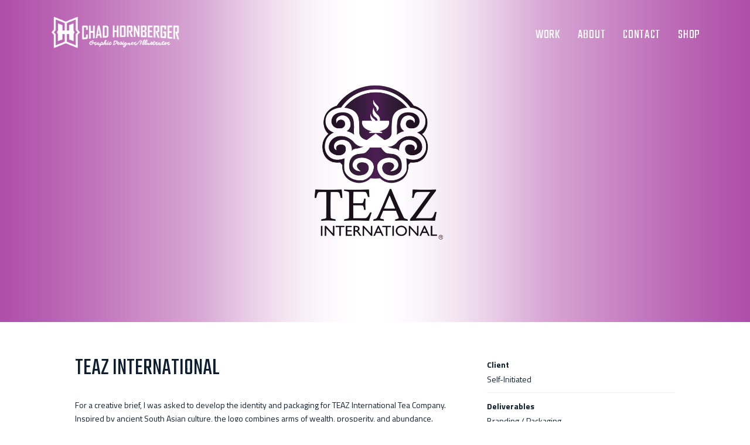

--- FILE ---
content_type: text/html
request_url: http://chadhornberger.net/portfolio/teazinternational.html
body_size: 2680
content:
<!DOCTYPE html>
<html lang="en">
<head>
	<meta charset="UTF-8" />
	<meta content="width=device-width,initial-scale=1.0,maximum-scale=1.0" name="viewport">
	<title>Chad Hornberger - Teaz International</title>
<link rel="shortcut icon" type="image/x-icon" href="../images/hornberger-favicon.ico">
    <meta name="description" content="Interactive Branding and Packaging Design for Teaz International">
	
	<!-- Facebook OP meta -->          
	<meta property="og:type" content="website" />
	<meta property="og:site_name" content="Chad Hornberger">
    <meta property="og:title" content="Teaz International">
	<meta property="og:description" content="Interactive Branding and Packaging Design for Teaz International"/>
	<meta property="og:url" content="http://www.chadhornberger.net/portfolio/teazinternational">
	<meta property="og:image" content="http://chadhornberger.net/images/hornbergericon.jpg" />


    <!-- Font -->
	<link href="https://fonts.googleapis.com/css?family=Titillium+Web:400,700" rel="stylesheet" type="text/css">
	<link href="https://fonts.googleapis.com/css?family=Teko:400" rel="stylesheet" type="text/css">
	
	<!-- Css -->
	<link rel="stylesheet" href="../css/core.min.css" />
	<link rel="stylesheet" href="../css/skin.css" />

	<!--[if lt IE 9]>
    	<script type="text/javascript" src="http://html5shiv.googlecode.com/svn/trunk/html5.js"></script>
    <![endif]-->

</head>
<body>

	<!-- Side Navigation Menu -->
	<aside id="mobile-access" class="side-navigation-wrapper enter-left">
		<div class="side-navigation-header">
			<div id="side-nav-hide" class="navigation-hide">
				<a href="#">
					<span class="icon-cancel medium"></span>
				</a>
			</div>
		</div>
		
		<nav class="side-navigation">
			<ul>
				
				<li>
					<a href="../work.html">WORK</a>
				</li>							
				
			    <li>
					<a href="../about.html">ABOUT</a>		
				</li>
				
				<li>
					<a href="../contact.html">CONTACT</a>		
				</li>
				
				<li>
					<a href="https://chadhornberger.bigcartel.com/">SHOP</a>		
				</li>
				
			</ul>
		</nav>
		
	</aside>
	<!-- Side Navigation Menu End -->

		
	<div class="wrapper">
		<div class="wrapper-inner">

			<!-- Header -->
<header class="header-1 header-1-static header header-fixed-on-mobile" data-helper-in-threshold="300" data-helper-out-threshold="500" data-sticky-threshold="300" data-bkg-threshold="300" data-compact-threshold="300">
				<div class="header-inner">
					<div class="row nav-bar reveal-side-navigation">
						<div class="column width-12 nav-bar-inner ">
							<div class="logo">
								<a href="../index.html"><img src="../images/logo.png" alt="Chad Hornberger | Graphic Design/Illustration" /></a>
							</div>
							<div id="side-nav-show" class="navigation-show hide">
								<a href="#">
									<span class="icon-menu medium"></span>
								</a>
							</div>
							<nav class="navigation">
								<ul>

									<li class="smb-1">
										<a href="../work.html">WORK</a>
									</li>
									
									<li class="smb-2">
										<a href="../about.html">ABOUT</a>
									</li>
									
									<li class="smb-4">
										<a href="../contact.html">CONTACT</a>
									</li>
									
									<li class="smb-3">
										<a href="http://chadhornberger.bigcartel.com">SHOP</a>
										
									</li>
								</ul>
							</nav>
						</div>
					</div>
				</div>
			</header>
			<!-- Header End -->
			<!-- Content -->
			<div class="content clearfix reveal-side-navigation">
				
										<!-- Hero Section -->
				<div class="section-block hero-2 hero-2-project-6" style="background-image:url(../images/portfolio/teazinternational/hero-fw@2x.jpg)">
					<div class="row">
						<div class="column width-8 offset-2 center">
							<div class="hero-content">
								<div class="hero-content-inner">
									<div class="thumbnail">
										<img width="550" src="../images/portfolio/teazinternational/animated-logos.png" alt=""/>
									</div>
								</div>
							</div>
						</div>
					</div>
				</div>
				<!-- Hero Section End -->
				
				
				<!-- Info Section -->
				<section class="section-block body-copy bkg-white">
					<div class="row">
						<div class="column width-8">
							<h3 class="weight-medium mb-30">TEAZ INTERNATIONAL</h3>
							<p>For a creative brief, I was asked to develop the identity and packaging for TEAZ International Tea Company. Inspired by ancient South Asian culture, the logo combines arms of wealth, prosperity, and abundance.<br><br>In order to create an interactive style of branding, custom transparent plastic was used for the entire package. In addition, the Teaz Capacity-O-Meter was developed to be a fun novelty to tell the consumer when their quantity of tea becomes too low. </p>	
						</div>
						<div class="column width-4 ">
							<ul class="list-group">
								  <li>
									<strong>Client</strong>
									<p>Self-Initiated</p>
								  </li>
								
								  <li>
									<strong>Deliverables</strong>
									<p>Branding / Packaging<br>
									</p>
								  </li>		
								
								  <li>
									<strong>Recognition</strong>
									  <p class="single_text color-turquoise"> <a> 2015 ADDY Awards Gold Winner</a> </p>
								  </li>	
							</ul>
						</div>
					</div>
				</section>
				<!-- Info Section End -->
				
<!--Photo 2-->
<section class="section-block portfolio-content bkg-white no-padding-bottom">
<div class="row">
<div class="column width-12">
<div class="item">
<img class="img-responsive" src="../images/portfolio/teazinternational/teazinternational_2.jpg" alt="">
</div>
</div>
</div>
</section>
<!--Photo 2 end-->

<!--Photo 3-->
<section class="section-block portfolio-content bkg-white no-padding-bottom">
<div class="row">
<div class="column width-12">
<div class="item">
<img class="img-responsive" src="../images/portfolio/teazinternational/teazinternational_3.jpg" alt="">
</div>
</div>
</div>
</section>
<!--Photo 3 end-->

<!--Photo 4-->
<section class="section-block portfolio-content bkg-white no-padding-bottom">
<div class="row">
<div class="column width-12">
<div class="item">
<img class="img-responsive" src="../images/portfolio/teazinternational/teazinternational_4.jpg" alt="">
</div>
</div>
</div>
</section>
<!--Photo 4 end-->				

<!--Photo 5-->
<section class="section-block portfolio-content bkg-white no no-padding-bottom">
<div class="row">
<div class="column width-12">
<div class="item">
<img class="img-responsive" src="../images/portfolio/teazinternational/teazinternational_5.jpg" alt="">
</div>
</div>
</div>
</section>
<!--Photo 5 end-->

<!--Photo 6-->
<section class="section-block portfolio-content bkg-white no no-padding-bottom">
<div class="row">
<div class="column width-12">
<div class="item">
<img class="img-responsive" src="../images/portfolio/teazinternational/teazinternational_6.jpg" alt="">
</div>
</div>
</div>
</section>
<!--Photo 6 end-->				
				
<!--Photo 7-->
<section class="section-block portfolio-content bkg-white no no-padding-bottom">
<div class="row">
<div class="column width-12">
<div class="item">
<img class="img-responsive" src="../images/portfolio/teazinternational/teazinternational_7.jpg" alt="">
</div>
</div>
</div>
</section>
<!--Photo 7 end-->
				
<!--Photo 8-->
<section class="section-block portfolio-content bkg-white">
<div class="row">
<div class="column width-12">
<div class="item">
<img class="img-responsive" src="../images/portfolio/teazinternational/teazinternational_8.jpg" alt="">
</div>
</div>
</div>
</section>
<!--Photo 8 end-->
				
			</div>
			<!-- Content End -->

			<!-- Footer 1-->
			<footer class="footer-1 footer reveal-side-navigation">
				
				<div class="footer-bottom">
					<div class="row">
						<div class="column width-12">
							<div class="footer-bottom-inner">

								<nav class="navigation pull-right clear-float-on-mobile color-white">
									<ul>
										<li><a data-no-hide class="scroll-to-top no-page-fade no-margin-left" href="#">&#8673; Back to Top</a></li>
										<li><a href="../portfolio/crashfusealbum.html" class="fade-location"> &#8672; Previous Project</a></li>
										<li><a href="../portfolio/takandthepowerofjuju.html" class="fade-location">Next Project &#8674;</a></li>
										<li><a class="fade-location transparent-element"> © 2024 Chad Hornberger</a></li>
									</ul>
								</nav>
							</div>
						</div>
					</div> 
				</div>


			</footer>
			<!-- Footer 1 End -->

		</div>
	</div>

	<!-- Js -->
	<script src="../js/jquery-1.11.2.min.js"></script>
	<script src="http://maps.googleapis.com/maps/api/js?v=3"></script>
	<script src="../js/timber.master.min.js"></script>
	<script src="../js/template-functions.js"></script>
</body>
</html>

--- FILE ---
content_type: text/css
request_url: http://chadhornberger.net/css/core.min.css
body_size: 218020
content:
html{font-size:62.5%}html,body{max-width:100%}body{padding:0;margin:0;background:#ffffff;color:#666666;font-family:"Helvetica Neue", "Helvetica", Helvetica, Arial, sans-serif;font-weight:normal;font-style:normal;font-size:1.4rem;line-height:1;overflow-x:hidden !important;overflow-y:scroll;-webkit-text-size-adjust:none;-webkit-font-smoothing:antialiased;-moz-osx-font-smoothing:grayscale}*,*:before,*:after{-moz-box-sizing:border-box;-webkit-box-sizing:border-box;box-sizing:border-box}.page-fade-reset{opacity:1;-webkit-transition-duration:0ms;-moz-transition-duration:0ms;-o-transition-duration:0ms;-ms-transition-duration:0ms;transition-duration:0ms}.page-fade-out{opacity:0;-webkit-transition-property:opacity;-moz-transition-property:opacity;-o-transition-property:opacity;-ms-transition-property:opacity;transition-property:opacity;-webkit-transition-duration:500ms;-moz-transition-duration:500ms;-o-transition-duration:500ms;-ms-transition-duration:500ms;transition-duration:500ms;-webkit-backface-visibility:hidden}.wrapper{width:100%;margin-right:auto;margin-left:auto;overflow:hidden}.wrapper-inner{max-width:100%;margin-right:auto;margin-left:auto;overflow:hidden}body.boxed .wrapper-inner{max-width:114rem}.aux-navigation-active .wrapper{position:relative}.mobile.aux-navigation-active .wrapper{position:fixed}.row{width:100%;max-width:114rem;margin-right:auto;margin-left:auto;margin-top:0;margin-bottom:0}.ie-browser .row{max-width:1140px}.row.full-width{max-width:100%}.row .row{width:auto;margin-right:-1.5rem;margin-left:-1.5rem}.row:before,.row:after{content:".";display:block;height:0;overflow:hidden}.row:after{clear:both}.column,[class*="content-grid"] .grid-item{width:100%;padding-left:1.5rem;padding-right:1.5rem;float:left}.column > *:first-child{margin-top:0}.row.collapse .column{padding-left:0;padding-right:0}.row.small{padding:3rem 0}.row.medium{padding:5rem 0}.row.large{padding:7rem 0}.row.xlarge{padding:9rem 0}.width-1{width:8.33333%}.width-2{width:16.66667%}.width-3{width:25%}.width-4{width:33.33333%}.width-5{width:41.66667%}.width-6{width:50%}.width-7{width:58.33333%}.width-8{width:66.66667%}.width-9{width:75%}.width-10{width:83.33333%}.width-11{width:91.66667%}.width-12{width:100%}.column[class*='push-'],.column[class*='pull-']{position:relative}.push-1{left:8.33333%}.push-2{left:16.66667%}.push-3{left:25%}.push-4{left:33.33333%}.push-5{left:41.66667%}.push-6{left:50%}.push-7{left:58.33333%}.push-8{left:66.66667%}.push-9{left:75%}.push-10{left:83.33333%}.push-11{left:91.66667%}.pull-1{right:8.33333%}.pull-2{right:16.66667%}.pull-3{right:25%}.pull-4{right:33.33333%}.pull-5{right:41.66667%}.pull-6{right:50%}.pull-7{right:58.33333%}.pull-8{right:66.66667%}.pull-9{right:75%}.pull-10{right:83.33333%}.pull-11{right:91.66667%}.offset-1{margin-left:8.33333%}.offset-2{margin-left:16.66667%}.offset-3{margin-left:25%}.offset-4{margin-left:33.33333%}.offset-5{margin-left:41.66667%}.offset-6{margin-left:50%}.offset-7{margin-left:58.33333%}.offset-8{margin-left:66.66667%}.offset-9{margin-left:75%}.offset-10{margin-left:83.33333%}.offset-11{margin-left:91.66667%}.alpha{padding-left:0}.omega{padding-right:0}.clear{width:0;height:0;display:block;clear:both;overflow:hidden;visibility:hidden}.clearfix:before,.clearfix:after,.row:before,.row:after{height:0;content:".";display:block;overflow:hidden}.clearfix:after,.row:after{clear:both}.left{text-align:left}.right{text-align:right}.center{text-align:center}.pull-left{float:left !important}.pull-right{float:right !important}.v-align-bottom{vertical-align:bottom !important}.v-align-top{vertical-align:top !important}.v-align-top .background-on-mobile{margin-top:-2rem}.v-align-bottom .background-on-mobile{margin-bottom:-2rem}.hide{display:none !important;visibility:hidden}.show{display:block !important}.mobile .hide-on-mobile,.mobile .hide-on-mobile *{display:none !important}.inline,[class*="border-"].inline,[class*="bkg-"].inline{width:auto !important;display:inline-block !important}.no-margins{margin:0 !important}.no-margin-top{margin-top:0 !important}.no-margin-right{margin-right:0 !important}.no-margin-bottom{margin-bottom:0 !important}.no-margin-left{margin-left:0 !important}.no-padding{padding:0 !important}.no-padding-top{padding-top:0 !important}.no-padding-right{padding-right:0 !important}.no-padding-bottom{padding-bottom:0 !important}.no-padding-left{padding-left:0 !important}.overflow-visible{overflow:visible !important}.prototype{font-size:1.1rem;line-height:3.5rem}.row.prototype .column:nth-child(odd){background:#f9f9f9}.row.prototype .column:nth-child(even){background:#eee}.nav-bar{width:100%;min-height:5rem}.nav-bar-inner{position:relative}.nav-bar .logo{height:5rem;line-height:5rem;float:left}.nav-bar .logo.logo-center{float:none;margin:0 auto}.navigation .navigation.nav-left{float:left}.navigation.nav-right{float:right !important}.navigation.nav-center{float:none !important;display:block}.nav-bar .dropdown .button{width:auto}.navigation ul,.nav-bar .dropdown-list{padding:0;margin:0;list-style:none}.navigation.nav-center > ul{text-align:center}.navigation ul li{margin:0;float:left;position:relative}.navigation ul li.contains-mega-sub-menu{position:inherit}.navigation.nav-center > ul > li{margin-left:-0.4rem;float:none;display:inline-block;vertical-align:top}.navigation .sub-menu,.nav-bar .dropdown-list{width:18rem;text-align:left;background:#222222;background:rgba(34,34,34,1);box-shadow:0 0.2rem 0.2rem rgba(0,0,0,.3);border:none;border-radius:0;opacity:0;visibility:hidden;position:absolute;z-index:101}.nav-bar .dropdown-list.custom-content{width:auto;min-width:25rem;padding:2rem}.navigation > ul > li:last-child > .sub-menu,.nav-bar .dropdown.pull-right .dropdown-list{right:0}.navigation .sub-menu ul{top:0;left:18rem}.navigation > ul > li:last-child > .sub-menu ul{right:18rem;left:auto}.navigation .sub-menu li,.nav-bar .dropdown-list li{background:none;border-bottom:1px solid #303030;float:none}.navigation ul li a,.nav-bar .dropdown-list li a{padding:0 1.5rem;font-size:1.1rem;color:#878787;text-decoration:none;display:block;word-wrap:break-word}.navigation > ul > li > a{background-color:rgba(0,0,0,0);line-height:5rem}.navigation ul li:hover > a,.nav-bar .dropdown-list li a{background:none;color:#ffffff}.navigation .sub-menu li a,.nav-bar .dropdown-list li a{padding:1.2rem 1.5rem;line-height:1.8;color:#666666}.navigation .sub-menu li:last-child,.nav-bar .dropdown-list li:last-child{border:none}.navigation.sub-menu-indicator > ul > li.contains-sub-menu > a:after,.navigation.sub-menu-indicator > ul > li.contains-mega-sub-menu > a:after,.navigation .sub-menu li.contains-sub-menu > a:after{font-family:'icomoon';font-size:inherit;font-style:normal;font-weight:normal;font-variant:normal;text-transform:none;line-height:inherit;display:inline-block;position:absolute}.navigation.sub-menu-indicator > ul > li.contains-sub-menu,.navigation.sub-menu-indicator > ul > li.contains-mega-sub-menu{padding-right:1.2rem}.navigation.sub-menu-indicator > ul > li.contains-sub-menu > a:after,.navigation.sub-menu-indicator > ul > li.contains-mega-sub-menu > a:after{margin-left:0.5rem;content:"\e63e"}.navigation .sub-menu li.contains-sub-menu > a{padding-right:2.2rem}.navigation .sub-menu li.contains-sub-menu > a:after{right:0.8rem;content:"\e640"}.navigation .sub-menu li:hover > a,.nav-bar .dropdown-list li:hover a{color:#ffffff}.navigation ul li:hover > .sub-menu{visibility:visible;opacity:1}.navigation ul li.current > a{color:#ffffff}.navigation ul li.current > a:hover{color:#ffffff}.navigation .mega-sub-menu{padding:2rem 0;background:#222222;background:rgba(34,34,34,1);box-shadow:0 0.2rem 0.2rem rgba(0,0,0,.3);opacity:0;visibility:hidden;display:block;position:absolute;left:1.5rem;right:1.5rem;z-index:101}.navigation .mega-sub-menu > li{width:33.33333%;padding:0 2rem;text-align:left;float:left;border-right:1px solid #303030}.navigation .mega-sub-menu > li > a{background:none;font-weight:bold}.navigation .mega-sub-menu > li:hover > a{background:none}.navigation .mega-sub-menu > li:last-child{border-right:none}.navigation .mega-sub-menu > li > a{padding:0rem 1.5rem 0.7rem 1.5rem;font-size:1.2rem;line-height:1.8;text-transform:uppercase}.navigation .mega-sub-menu ul li p{padding:0rem 1.5rem 0.7rem 1.5rem;font-size:1.2rem;margin-bottom:0}.navigation .mega-sub-menu ul li a{padding:0.6rem 1.5rem;line-height:1.8;color:#666666}.navigation .mega-sub-menu ul li.current > a{color:#ffffff}.navigation .mega-sub-menu ul li:hover > a{background:#333333;color:#ffffff}.navigation .mega-sub-menu li ul > li{float:none}.navigation .mega-sub-menu li.content-column ul li{padding:0.6rem 1.5rem}.navigation .mega-sub-menu li.content-column ul li a{padding:0}.navigation ul li:hover > .mega-sub-menu{visibility:visible;opacity:1}.navigation .sub-menu,.navigation .mega-sub-menu{-webkit-transition-property:-webkit-transform, opacity, visibility, border-color;-moz-transition-property:-moz-transform, opacity, visibility, border-color;-o-transition-property:-o-transform, opacity, visibility, border-color;transition-property:transform, opacity, visibility, border-color;-webkit-transition-duration:400ms;-moz-transition-duration:400ms;-o-transition-duration:400ms;transition-duration:400ms}.navigation ul li a{-webkit-transition-property:background, color, line-height;-moz-transition-property:background, color, line-height;-o-transition-property:background, color, line-height;transition-property:background, color, line-height;-webkit-transition-duration:500ms;-moz-transition-duration:500ms;-o-transition-duration:500ms;transition-duration:500ms}.mobile .logo.logo-center{margin-left:-2.5rem;float:left;position:relative;left:50%}.mobile header .navigation{display:none !important}.mobile .navigation-show{display:block}.navigation-show,.navigation-hide{width:4.4rem;height:4.4rem;text-align:center;float:right}.navigation-show a,.navigation-hide a{height:4.4rem;text-align:center;display:block}.navigation-show span,.navigation-hide span{width:100%;line-height:4.4rem}.navigation-show{display:none;float:right}.navigation-show a{color:#666666}.navigation-show a:hover{color:#fff}.navigation-hide{position:relative;z-index:10}.navigation-hide a{color:#666666}.navigation-hide a:hover{color:#fff}.side-navigation-wrapper{width:35rem;min-height:100%;padding:0;background:#292929;box-shadow:inset -7px 0 9px -7px rgba( 0, 0, 0, 0.6 );position:fixed;left:0;right:auto;z-index:102;-webkit-transform:translate3d(-35rem,0,0);-moz-transform:translate3d(-35rem,0,0);-ms-transform:translate3d(-35rem,0,0);-o-transform:translate3d(-35rem,0,0);transform:translate3d(-35rem,0,0)}.side-navigation-wrapper.enter-right{text-align:left;box-shadow:inset 7px 0 9px -7px rgba( 0, 0, 0, 0.6 );right:0;left:auto;-webkit-transform:translate3d(35rem,0,0);-moz-transform:translate3d(35rem,0,0);-ms-transform:translate3d(35rem,0,0);-o-transform:translate3d(35rem,0,0);transform:translate3d(35rem,0,0)}.side-navigation-wrapper.active{-webkit-transform:translate3d(0,0,0);-moz-transform:translate3d(0,0,0);-ms-transform:translate3d(0,0,0);-o-transform:translate3d(0,0,0);transform:translate3d(0,0,0)}.element-reveal-left{-webkit-transform:translate3d(35rem,0,0);-moz-transform:translate3d(35rem,0,0);-ms-transform:translate3d(35rem,0,0);-o-transform:translate3d(35rem,0,0);transform:translate3d(35rem,0,0)}.element-reveal-right{-webkit-transform:translate3d(-35rem,0,0);-moz-transform:translate3d(-35rem,0,0);-ms-transform:translate3d(-35rem,0,0);-o-transform:translate3d(-35rem,0,0);transform:translate3d(-35rem,0,0)}.side-navigation-wrapper,.reveal-side-navigation{-webkit-transition-property:-webkit-transform, visibility;-moz-transition-property:-moz-transform, visibility;-ms-transition-property:-ms-transform, visibility;-o-transition-property:-o-transform, visibility;transition-property:transform, visibility}.element-reveal-left,.element-reveal-right{position:relative}.mobile .side-navigation-wrapper{visibility:hidden}.mobile .side-navigation-wrapper.active{visibility:visible}.side-navigation-wrapper.hide{visibility:hidden;left:-35rem}.side-navigation-wrapper.enter-right.hide{right:-35rem}.element-show-left{left:35rem}.element-show-right{left:-35rem}.element-show-left,.element-show-right{position:relative !important}.side-navigation{width:100%;height:100%}.side-navigation:before,.side-navigation:after{content:".";display:block;height:0;overflow:hidden;clear:both}.side-navigation ul{padding:0;margin:0;list-style:none}.side-navigation ul li{width:100%;display:block;margin-bottom:0}.side-navigation ul li a{font-size:1.2rem;line-height:1;color:#999999;text-decoration:none;display:block;padding:1.3rem 4rem;word-wrap:break-word;-webkit-transition-property:background, color;-moz-transition-property:background, color;-o-transition-property:background, color;transition-property:background, color;-webkit-transition-duration:300ms;-moz-transition-duration:300ms;-o-transition-duration:300ms;transition-duration:300ms}.side-navigation ul li a:hover{color:#ffffff}.side-navigation .sub-menu a{padding:1.1rem 4rem 1.1rem 5.5rem;color:#666666}.side-navigation.center .sub-menu a{padding:1.1rem 4rem 1.1rem 4rem}.side-navigation .sub-menu .sub-menu a{padding-left:7rem}.side-navigation ul li:hover > .sub-menu{opacity:1}.side-navigation ul li.current > a{color:#ffffff;font-weight:bold}.side-navigation ul li.current > a:hover{color:#ffffff}.content-side-navigation-screen{width:100%;height:100%;display:block;background:rgba( 0, 0, 0, 0.2 );position:absolute;top:0;left:0;z-index:101}.side-navigation .sub-menu{overflow:hidden}.side-navigation .sub-menu{height:0;-webkit-transition-property:height;-moz-transition-property:height;-o-transition-property:height;transition-property:height;-webkit-transition-duration:300ms;-moz-transition-duration:300ms;-o-transition-duration:300ms;transition-duration:300ms}.mobile .side-navigation-wrapper.active{position:absolute}.overlay-navigation-wrapper{width:100%;height:100%;min-height:100%;background-color:rgba( 0, 0, 0, 0.8 );visibility:hidden;opacity:0;display:table;position:fixed;top:-100%;z-index:101;-webkit-transition-property:height, opacity, visibility;-moz-transition-property:height, opacity, visibility;-ms-transition-property:height, opacity, visibility;-o-transition-property:height, opacity, visibility;transition-property:height, opacity, visibility}.overlay-navigation-wrapper.active{opacity:1;visibility:visible}.overlay-navigation-inner{width:100%;height:100%;display:table-cell;text-align:center;vertical-align:middle}.overlay-navigation{max-width:30rem;margin-left:auto;margin-right:auto}.overlay-navigation:before,.overlay-navigation:after{content:".";display:block;height:0;overflow:hidden;clear:both}.overlay-navigation ul{padding:0;margin:0;list-style:none}.overlay-navigation ul li{width:100%;display:block;margin-bottom:0}.overlay-navigation ul li a{font-size:1.2rem;line-height:1.5;color:#878787;text-decoration:none;display:block;padding:0.6rem 0;word-wrap:break-word;-webkit-transition-property:background, color;-moz-transition-property:background, color;-o-transition-property:background, color;transition-property:background, color;-webkit-transition-duration:300ms;-moz-transition-duration:300ms;-o-transition-duration:300ms;transition-duration:300ms}.overlay-navigation > ul > li > a{font-size:1.8rem;line-height:1.5;font-weight:bold}.overlay-navigation ul li a:hover{color:#ffffff}.overlay-navigation .sub-menu a{padding-left:0;color:#666666}.overlay-navigation .sub-menu .sub-menu a{padding-left:7rem}.overlay-navigation ul li:hover > .sub-menu{opacity:1}.overlay-navigation ul li.current > a{color:#ffffff;font-weight:bold}.overlay-navigation ul li.current > a:hover{color:#ffffff}.overlay-navigation .sub-menu{overflow:hidden}.overlay-navigation .sub-menu{height:0;-webkit-transition-property:height, border-color;-moz-transition-property:height, border-color;-o-transition-property:height, border-color;transition-property:height, border-color;-webkit-transition-duration:300ms;-moz-transition-duration:300ms;-o-transition-duration:300ms;transition-duration:300ms}.mobile .overlay-navigation-wrapper{position:absolute}img{max-width:100%;height:auto;display:inline-block;vertical-align:middle;border:none;outline:none}img.pull-left,.thumbnail.pull-left{margin:0 1.5rem 1rem 0}img.pull-right,.thumbnail.pull-right{margin:0 0 1.5rem 1rem}.thumbnail{width:100%;margin-bottom:3rem;position:relative;overflow:hidden}.thumbnail.rounded,img.rounded{border-radius:50%}.thumbnail > span,.thumbnail > a{width:100%;height:100%;float:left}.caption-below{width:100%;padding:1rem 1.5rem;font-size:1.2rem;font-style:italic;border:1px solid #eeeeee;float:left}.thumbnail .caption-over-outer{width:100%;height:100%;padding:2rem;display:table;opacity:0;position:absolute;bottom:0;z-index:2}.thumbnail .caption-over-inner{width:100%;height:100%;display:table-cell;vertical-align:middle}.thumbnail .caption-over-inner *:first-child{margin-top:0}.thumbnail .caption-over-inner *:last-child{margin-bottom:0}.thumbnail > span,.thumbnail > a{width:100%;height:100%;display:block;outline:none;border:none;overflow:hidden;position:relative;top:0;left:0}.overlay-info{width:100%;height:100%;padding:0;margin:0;color:#fff;border:none;background:#000;background:rgba(0,0,0,0.5);text-align:center;opacity:0;position:absolute;top:0;left:0;z-index:1}a.overlay-info:hover{color:#fff}.overlay-info > span{width:100%;height:100%;padding:1.5rem;font-size:1.2rem;font-style:normal;display:table}.overlay-info > span > span{display:table-cell;text-align:center;vertical-align:middle}.fill-background{background-repeat:no-repeat;background-position:center center;-webkit-background-size:cover;-moz-background-size:cover;-o-background-size:cover;background-size:cover}.overlay-info.left > span > span{text-align:left}.overlay-info.right > span > span{text-align:right}.thumbnail .caption-over-inner.v-align-top,.overlay-info.v-align-top > span > span{vertical-align:top}.thumbnail .caption-over-inner.v-align-bottom,.overlay-info.v-align-bottom > span > span{vertical-align:bottom}.thumbnail .overlay-info{width:100.1%;line-height:1;opacity:0}.thumbnail:hover .overlay-info{opacity:1}.thumbnail .overlay-info,.thumbnail img{-webkit-transform:translateZ(0);-moz-transform:translateZ(0);-ms-transform:translateZ(0);-o-transform:translateZ(0);transform:translateZ(0);-webkit-backface-visibility:hidden}.thumbnail:hover .overlay-info,.thumbnail:hover img{-webkit-transform:translate3d(0,0,0) rotate3d(1, 1, 1, 0deg) scale3d(1, 1, 1);-moz-transform:translate3d(0,0,0) rotate3d(1, 1, 1, 0deg) scale3d(1, 1, 1);-ms-transform:translate3d(0,0,0) rotate3d(1, 1, 1, 0deg) scale3d(1, 1, 1);-o-transform:translate3d(0,0,0) rotate3d(1, 1, 1, 0deg) scale3d(1, 1, 1);transform:translate3d(0,0,0) rotate3d(1, 1, 1, 0deg) scale3d(1, 1, 1)}.overlay-fade-out .overlay-info,.overlay-fade-img-scale-in .overlay-info,.overlay-fade-img-scale-out .overlay-info{opacity:1}.overlay-fade-out:hover .overlay-info,.overlay-fade-img-scale-in:hover .overlay-info,.overlay-fade-img-scale-out:hover .overlay-info{opacity:0}.overlay-slide-in-top .overlay-info{opacity:0;-webkit-transform:translate3d(0,-100%,0);-moz-transform:translate3d(0,-100%,0);-ms-transform:translate3d(0,-100%,0);-o-transform:translate3d(0,-100%,0);transform:translate3d(0,-100%,0)}.overlay-slide-in-right .overlay-info{opacity:0;-webkit-transform:translate3d(100%,0,0);-moz-transform:translate3d(100%,0,0);-ms-transform:translate3d(100%,0,0);-o-transform:translate3d(100%,0,0);transform:translate3d(100%,0,0)}.overlay-slide-in-bottom .overlay-info{opacity:0;-webkit-transform:translate3d(0,100%,0);-moz-transform:translate3d(0,100%,0);-ms-transform:translate3d(0,100%,0);-o-transform:translate3d(0,100%,0);transform:translate3d(0,100%,0)}.overlay-slide-in-left .overlay-info{opacity:0;-webkit-transform:translate3d(-100%,0,0);-moz-transform:translate3d(-100%,0,0);-ms-transform:translate3d(-100%,0,0);-o-transform:translate3d(-100%,0,0);transform:translate3d(-100%,0,0)}.overlay-scale-in .overlay-info{opacity:0;-webkit-transform:scale3d(0.1,0.1,1);-moz-transform:scale3d(0.1,0.1,1);-ms-transform:scale3d(0.1,0.1,1);-o-transform:scale3d(0.1,0.1,1);transform:scale3d(0.1,0.1,1)}.overlay-rotate-in .overlay-info{opacity:0;-webkit-transform:rotate3d(0.1, 0.1, 1, -180deg);-moz-transform:rotate3d(0.1, 0.1, 1, -180deg);-ms-transform:rotate3d(0.1, 0.1, 1, -180deg);-o-transform:rotate3d(0.1, 0.1, 1, -180deg);transform:rotate3d(0.1, 0.1, 1, -180deg)}.overlay-img-slide-right .overlay-info{opacity:1;-webkit-transform:translate3d(-100%,0,0);-moz-transform:translate3d(-100%,0,0);-ms-transform:translate3d(-100%,0,0);-o-transform:translate3d(-100%,0,0);transform:translate3d(-100%,0,0)}.overlay-img-slide-right:hover img{-webkit-transform:translate3d(100%,0,0);-moz-transform:translate3d(100%,0,0);-ms-transform:translate3d(100%,0,0);-o-transform:translate3d(100%,0,0);transform:translate3d(100%,0,0)}.overlay-img-slide-left .overlay-info{opacity:1;-webkit-transform:translate3d(100%,0,0);-moz-transform:translate3d(100%,0,0);-ms-transform:translate3d(100%,0,0);-o-transform:translate3d(100%,0,0);transform:translate3d(100%,0,0)}.overlay-img-slide-left:hover img{-webkit-transform:translate3d(-100%,0,0);-moz-transform:translate3d(-100%,0,0);-ms-transform:translate3d(-100%,0,0);-o-transform:translate3d(-100%,0,0);transform:translate3d(-100%,0,0)}.overlay-img-slide-down .overlay-info{opacity:1;-webkit-transform:translate3d(0,-100%,0);-moz-transform:translate3d(0,-100%,0);-ms-transform:translate3d(0,-100%,0);-o-transform:translate3d(0,-100%,0);transform:translate3d(0,-100%,0)}.overlay-img-slide-down:hover img{-webkit-transform:translate3d(0,100%,0);-moz-transform:translate3d(0,100%,0);-ms-transform:translate3d(0,100%,0);-o-transform:translate3d(0,100%,0);transform:translate3d(0,100%,0)}.overlay-img-slide-up .overlay-info{opacity:1;-webkit-transform:translate3d(0,100%,0);-moz-transform:translate3d(0,100%,0);-ms-transform:translate3d(0,100%,0);-o-transform:translate3d(0,100%,0);transform:translate3d(0,100%,0)}.overlay-img-slide-up:hover img{-webkit-transform:translate3d(0,-100%,0);-moz-transform:translate3d(0,-100%,0);-ms-transform:translate3d(0,-100%,0);-o-transform:translate3d(0,-100%,0);transform:translate3d(0,-100%,0)}.img-scale-in:hover img,.img-scale-out img,.overlay-fade-img-scale-out img,.overlay-fade-img-scale-in:hover img,.overlay-img-scale-in:hover img{opacity:1;-webkit-transform:scale3d(1.2,1.2,1);-moz-transform:scale3d(1.2,1.2,1);-ms-transform:scale3d(1.2,1.2,1);-o-transform:scale3d(1.2,1.2,1);transform:scale3d(1.2,1.2,1)}.overlay-img-scale-in .overlay-info{-webkit-transform:scale3d(0.4,0.4,1);-moz-transform:scale3d(0.4,0.4,1);-ms-transform:scale3d(0.4,0.4,1);-o-transform:scale3d(0.4,0.4,1);transform:scale3d(0.4,0.4,1)}[class*="content-grid"] .grid-item{margin:0 0 3rem;float:left}[class*="content-grid"] .thumbnail{float:none}.content-grid-1 .grid-item{width:100%}.content-grid-2 .grid-item{width:50%}.content-grid-3 .grid-item{width:33.33333%}.content-grid-4 .grid-item{width:25%}.content-grid-5 .grid-item{width:20%}.content-grid-6 .grid-item{width:16.66667%}[class*="content-grid-"].no-margins,.row [class*="content-grid-"].no-margins{margin-right:0 !important;margin-left:0 !important}[class*="content-grid-"].no-margins .grid-item{padding:0 !important;margin:0 !important}.text-column{margin-bottom:3rem}.text-column > *:last-child{margin-bottom:0}.feature-column{margin-bottom:3rem}.feature-column > *:last-child{margin-bottom:0}.feature-column .feature-icon{font-size:3rem;margin-bottom:2rem;display:inline-block;position:relative}.feature-column.left .feature-icon{float:left}.feature-text.left{padding-left:5rem}.feature-column.right .feature-text{padding-right:5rem;padding-left:0}.feature-text *:first-child{margin-top:0}.feature-column.small .feature-icon{font-size:2rem}.feature-column.left.small .feature-text{padding-left:4rem}.feature-column.left.small .icon-boxed,.feature-column.left.small .icon-circled{width:5.8rem;height:5.8rem;line-height:5.8rem}.feature-column.left.small .icon-boxed + .feature-text,.feature-column.left.small .icon-circled + .feature-text{padding-left:9rem}.feature-column.right.small .feature-text{padding-right:4rem;padding-left:0}.feature-column.right.small .icon-boxed + .feature-text,.feature-column.right.small .icon-circled + .feature-text{padding-right:9rem;padding-left:0}.feature-colum.mediumn .feature-icon{font-size:3rem}.feature-column.left.medium .feature-text{padding-left:5rem}.feature-column.medium .icon-boxed,.feature-column.medium .icon-circled{width:6.6rem;height:6.6rem;line-height:6.6rem}.feature-column.left .icon-boxed + .feature-text,.feature-column.left .icon-circled + .feature-text,.feature-column.left.medium .icon-boxed + .feature-text,.feature-column.left.medium .icon-circled + .feature-text{padding-left:9.8rem}.feature-column.right .icon-boxed + .feature-text,.feature-column.right .icon-circled + .feature-text,.feature-column.right.medium .icon-boxed + .feature-text,.feature-column.right.medium .icon-circled + .feature-text{padding-right:9.8rem;padding-left:0}.feature-column.large .feature-icon{width:7.4rem;height:7.4rem;font-size:4rem;line-height:7.4rem}.feature-column.left.large .feature-text{padding-left:6rem}.feature-column.large .icon-boxed,.feature-column.large .icon-circled{width:7.4rem;height:7.4rem;line-height:7.4rem}.feature-column.left.large .icon-boxed + .feature-text,.feature-column.left.large .icon-circled + .feature-text{padding-left:10.6rem}.feature-column.right.large .icon-boxed + .feature-text,.feature-column.right.large .icon-circled + .feature-text{padding-right:10.6rem;padding-left:0}.feature-column.xlarge .feature-icon{font-size:5rem}.feature-column.left.xlarge .feature-text{padding-left:7rem}.feature-column.xlarge .icon-boxed,.feature-column.xlarge .icon-circled{width:9rem;height:9rem;line-height:9rem}.feature-column.left.xlarge .icon-boxed + .feature-text,.feature-column.left.xlarge .icon-circled + .feature-text{padding-left:12.2rem}.feature-column.right.xlarge .icon-boxed + .feature-text,.feature-column.right.xlarge .icon-circled + .feature-text{padding-right:12.2rem;padding-left:0}.feature-column.right .feature-icon{float:right;margin:0 auto 2rem auto}.feature-column.center .feature-icon{display:inline-block;float:none;margin:0 auto 2rem auto}.feature-column.center .feature-icon + .feature-text{padding-left:0;padding-right:0}@media only screen and (max-width: 768px){.feature-column.center-on-mobile .feature-icon{display:inline-block;float:none;margin:0 auto 2rem auto}.feature-column.center-on-mobile .feature-icon + .feature-text{padding-left:0;padding-right:0}}input{line-height:normal !important}input[type="text"],input[type="email"],input[type="url"],input[type="date"],input[type="time"],input[type="datetime"],input[type="month"],input[type="week"],input[type="number"],input[type="search"],input[type="tel"],input[type="password"],textarea{width:100%;padding:1.3rem 2.5rem;margin:0 0 1.5rem 0}input[type="text"]:focus,input[type="email"]:focus,input[type="url"]:focus,input[type="date"]:focus,input[type="time"]:focus,input[type="datetime"]:focus,input[type="month"]:focus,input[type="week"]:focus,input[type="number"]:focus,input[type="search"]:focus,input[type="tel"]:focus,input[type="password"]:focus,textarea:focus{outline:none}.form-element,textarea{line-height:normal !important;background:#f9f9f9;color:#666666;border:1px solid #eeeeee;-webkit-appearance:none;-moz-appearance:none;appearance:none}.form-element:focus,textarea:focus{background:#ffffff;color:#333333;border:1px solid #cccccc;box-shadow:0 0 0.2rem 0 rgba(0,0,0,0.2)}textarea{min-width:10rem;min-height:10rem}.textarea-no-resize{resize:none}label{margin-bottom:0.8rem;color:#666;font-size:1.2rem;display:block}label.pull-left{margin-bottom:0;margin-right:1rem;padding:1.4rem 0;line-height:normal;float:left}label.pull-right{margin-bottom:0;margin-left:1rem;padding:1.4rem 0;line-height:normal;float:left}label.emphasized{color:#666;font-size:1.2rem;font-weight:bold}.form-element.rounded,textarea.rounded{border-radius:0.3rem}.form-element.pill{border-radius:10.5rem}.form-element.small{padding:1rem 1.5rem;font-size:1rem}.form-element.medium{padding:1.3rem 2.5rem}.form-element.large{padding:1.6rem 3rem;font-size:1.4rem}.form-element.xlarge{padding:1.9rem 3.5rem;font-size:1.5rem}div[contenteditable="true"]{background:#f9f9f9;color:#666666;border:1px solid #eeeeee}div[contenteditable="true"]:focus{background:#ffffff;color:#333333;border:1px solid #cccccc;box-shadow:0 0 0.2rem 0 rgba(0,0,0,0.2);outline:none}div[contenteditable="true"]{padding:1.3rem 2.5rem}div[contenteditable="true"].small{padding:1rem 1.5rem;font-size:1rem}div[contenteditable="true"].medium{padding:1.3rem 2.5rem}div[contenteditable="true"].large{padding:1.6rem 3rem;font-size:1.4rem}div[contenteditable="true"].xlarge{padding:1.9rem 3.5rem;font-size:1.5rem}.button-group{margin-bottom:3rem}button,.button{padding:1.3rem 2.5rem;margin:0 0 1rem 0;font-family:inherit;font-size:1.2rem;line-height:1;color:#666666;background-color:#eeeeee;border:1px solid #eeeeee;font-weight:normal;vertical-align:top;display:inline-block;cursor:pointer;-webkit-appearance:none;-moz-appearance:none;appearance:none}button:focus,.button:focus{outline:none}button:hover,.button:hover{text-decoration:none;color:#666666;background-color:#d0d0d0;border-color:#d0d0d0}button.small,.button.small{padding:1rem 1.5rem;font-size:1rem}button.medium,.button.medium{padding:1.3rem 2.5rem;font-size:1.2rem}button.large,.button.large{padding:1.6rem 3rem;font-size:1.4rem}button.xlarge,.button.xlarge{padding:1.9rem 3.5rem;font-size:1.5rem}button [class*="icon-"]:before,.button [class*="icon-"]:before{margin-left:0;margin-right:0.5rem}input[type="submit"]::-moz-focus-inner{border:0 !important}button.rounded,.button.rounded{border-radius:0.3rem}button.pill,.button.pill{border-radius:10.5rem}button.shadow,.button.shadow{-webkit-box-shadow:0 0.1rem 0.2rem 0 rgba(0, 0, 0, 0.5);-moz-box-shadow:0 0.1rem 0.2rem 0 rgba(0, 0, 0, 0.5);box-shadow:0 0.1rem 0.2rem 0 rgba(0, 0, 0, 0.5)}button.hard-shadow,.button.hard-shadow{border-bottom:3px solid rgba(0,0,0,.15)}button.disabled,.button.disabled{cursor:default;color:#cccccc;background-color:#f9f9f9}button.disabled:hover,.button.disabled:hover{background-color:#f9f9f9;border-color:#eeeeee}.button-nav{padding:0;margin:0;list-style:none}.button-nav li{float:left;margin:0 1px 0 0}.button-nav li .button.rounded,.button-nav li button.rounded,.button-nav li .button.pill,.button-nav li button.pill{border-radius:0}.button-nav li:first-child .button.rounded,.button-nav li:first-child button.rounded,.button-nav.rounded li:first-child .button,.button-nav.rounded li:first-child button{border-radius:0.3rem 0 0 0.3rem}.button-nav li:last-child .button.rounded .button-nav li:last-child button.rounded,.button-nav.rounded li:last-child .button,.button-nav.rounded li:last-child button{border-radius:0 0.3rem 0.3rem 0}.button-nav li:first-child .button.pill,.button-nav li:first-child button.pill,.button-nav.pill li:first-child .button,.button-nav.pill li:first-child button{border-radius:10.5rem 0 0 10.5rem}.button-nav li:last-child .button.pill,.button-nav li:last-child button.pill,.button-nav.pill li:last-child .button,.button-nav.pill li:last-child button{border-radius:0 10.5rem 10.5rem 0}.button-nav.center li{margin-left:-0.3rem;display:inline-block;float:none}.dropdown{position:relative;margin-bottom:1rem}.dropdown button,.dropdown .button{width:100%;text-align:left;margin-bottom:0}.dropdown button [class*="icon-"],.dropdown .button [class*="icon-"]{display:initial;float:right}.dropdown button [class*="icon-"]:before,.dropdown .button [class*="icon-"]:before{margin:0 0 0 1rem}.dropdown.disabled .button{cursor:default}.dropdown.disabled button,.dropdown.disabled .button,.dropdown.disabled button:hover,.dropdown.disabled .button:hover{border-color:#ddd !important;background:#fff !important;color:#ddd !important}.dropdown-list{width:16rem;margin-top:0.3rem;text-align:left;background:#fff;border:1px solid #ddd;box-shadow:0 0.2rem 0.2rem rgba(0,0,0,.3);border-radius:0.3rem;opacity:0;visibility:hidden;position:absolute;z-index:101;-webkit-transition-property:-webkit-transform, opacity, visibility;-moz-transition-property:-moz-transform, opacity, visibility;-o-transition-property:-o-transform, opacity, visibility;transition-property:transform, opacity, visibility;-webkit-transition-duration:400ms;-moz-transition-duration:400ms;-o-transition-duration:400ms;transition-duration:400ms}.dropdown-list li a{padding:0.6rem 2.5rem;display:block;font-size:1.2rem;color:#666;font-weight:normal;cursor:pointer}.dropdown-list li a:hover{background:#f4f4f4;color:#333;text-decoration:none}.dropdown-list li.current a{background:#f4f4f4;color:#666}.dropdown-list.active{opacity:1;visibility:visible}.dropdown-list .list-header{padding:0.6rem 2.5rem;font-size:1.1rem;font-weight:bold;background:#ddd}.dropdown.small .button,.dropdown.small button{padding:1rem 1.5rem}.dropdown.small .dropdown-list li a{padding:0.4rem 1.5rem}.dropdown.small .dropdown-list{width:14rem}.dropdown.medium .button,.dropdown.medium button{padding:1.3rem 2.5rem}.dropdown.medium .dropdown-list li a{padding:0.6rem 2.5rem}.dropdown.medium .dropdown-list{width:16rem}.dropdown.large .button,.dropdown.large button{padding:1.6rem 3rem}.dropdown.large .dropdown-list li a{padding:0.9rem 3rem}.dropdown.large .dropdown-list{width:18rem}.dropdown.xlarge .button,.dropdown.xlarge button{padding:1.9rem 3.5rem}.dropdown.xlarge .dropdown-list li a{padding:1.2rem 3.5rem}.dropdown.xlarge .dropdown-list{width:20rem}.dropdown.rounded .button,.dropdown.rounded button{border-radius:0.3rem}ul,ol{margin:0 0 3rem 0;padding:0;font-size:1.4rem;line-height:1.8}ul{list-style:none}ol{list-style:decimal inside}ul.disc{list-style:disc inside}ul.circle{list-style:circle inside}ul.square{list-style:square inside}ol.decimal-leading-zero{list-style:decimal-leading-zero inside}ol.upper-roman{list-style:upper-roman inside}ol.lower-alpha{list-style:lower-alpha inside}ul ul,ul ol,ol ol,ol ul{margin:0.3rem 0 0.3rem 2rem;list-style:inherit}ul [class*="icon-"],ol [class*="icon-"]{margin-right:1rem}.list-group.solid,.list-group.dashed,.list-group-dotted{border:none}.list-group li{padding:1rem 0;border-bottom:1px solid #eeeeee}.list-group li li{border-top:1px solid #eeeeee}.list-group > li:first-child{padding-top:0}.list-group li li:last-child{padding-bottom:0}.list-group li:last-child{border-bottom:none;border-width:0}.list-group ul,.list-group ol{margin:0}.list-group.boxed li{padding:1rem 2rem}.list-group.boxed li li:last-child{padding:1rem 2rem;border-top:1px solid}.list-group li ul{padding-top:1rem}.list-group[class*="border-"] li,.list-group[class*="border-"] li li,.list-group[class*="border-"] li ul{border-color:inherit !important}.list-group li *:last-child{margin-bottom:0}.list-group.small li li{padding-left:1.5rem;margin-top:0}.list-group.small li{padding:0.7rem 0}.list-groups.small ul,.list-group.small ol{margin-top:0.7rem !important}.list-group.boxed.small li,.list-groups.boxed.small li{padding:0.7rem 1.5rem}.list-group.medium li{padding:1rem 0}.list-groups.medium ul,.list-group.medium ol{margin-top:1rem !important}.list-group.boxed.medium li,.list-group.boxed.medium li{padding:1rem 2rem}.list-group.large li{padding:1.3rem 0}.list-groups.large ul,.list-group.large ol{margin-top:1.3rem !important}.list-group.boxed.large li,.list-group.boxed.large li{padding:1.3rem 2.5rem}.list-group.xlarge li{padding:1.6rem 0}.list-groups.xlarge ul,.list-group.xlarge ol{margin-top:1.6rem !important}.list-group.boxed.xlarge li,.list-group.boxed.xlarge li{padding:1.6rem 3rem}.list-group.dotted li{border-bottom-style:dotted}.list-group.dotted li li{border-top-style:dotted}.list-group.dashed li{border-bottom-style:dashed}.list-group.dashed li li{border-top-style:dashed}.list-group.thick li{border-bottom-width:0.2rem}.list-group.thick li li{border-top-width:0.2rem}.list-group:not(.boxed) li:last-child{border-bottom:none;padding-bottom:0 !important}.list-group li li:last-child{border-top:none}.list-group.boxed li{border:1px solid;border-bottom:none}.list-group.boxed li:last-child{border-bottom:1px solid}.list-group.boxed.dotted li{border-style:dotted;border-bottom:none}.list-group.boxed.dotted li:last-child{border-bottom:1px dotted}.list-group.boxed.dotted li li:last-child{border-top-style:dotted}.list-group.boxed.dashed li{border-style:dashed;border-bottom:none}.list-group.boxed.dashed li:last-child{border-bottom:1px dashed}.list-group.boxed.dashed li li:last-child{border-top-style:dashed}.list-group.boxed.thick li,.list-group.boxed.thick li:last-child{border-width:0.2rem}.list-group.rounded li:first-child{border-radius:0.3rem 0.3rem 0 0}.list-group.rounded li:last-child{border-radius:0 0 0.3rem 0.3rem}.list-group[class*="border-"],.list-group[class*="border-"].dotted,.list-group[class*="border-"].dashed,.list-group[class*="border-"].thick,.list-group[class*="border-"]:hover,.list-group.boxed[class*="border-"],.list-group.boxed[class*="border-"].dotted,.list-group.boxed[class*="border-"].dashed,.list-group.boxed[class*="border-"].thick,.list-group.boxed[class*="border-"]:hover{border-width:0}.list-horizontal li{display:inline-block}.menu-box{overflow:visible;margin-bottom:3rem}.menu-list,.menu-list li{margin:0 0 3rem 0}.menu-list.boxed{padding:2rem}.menu-list li{position:relative}.menu-list li:last-child{margin-bottom:0}.menu-list h4{margin-bottom:0}.menu-list h4 + p{margin-top:1.3rem}.menu-list p{margin-bottom:0}.menu-list .menu-content{padding-right:10rem}.menu-list .menu-title,.menu-list .menu-description,.menu-list .menu-price{background-color:#fff}.menu-list h4,.menu-list .menu-title,.menu-list .menu-content,.menu-list .menu-description,.menu-list .menu-price{position:relative;z-index:1}.menu-list .menu-price{font-weight:bold;position:absolute;right:0;bottom:0}.menu-title .menu-price{position:relative;right:auto;left:auto;bottom:auto}.menu-list .menu-line{height:1px;margin:0;border:0;display:block;position:absolute;bottom:8px;left:0;right:0;z-index:0;background-image:linear-gradient(to right, #ccc 100%, rgba(0,0,0,0) 0%);background-position:bottom;background-size:6px 2px;background-repeat:repeat-x}.menu-list .callout{padding:2rem;background-color:#f4f4f4}.menu-list .callout *{background-color:inherit}.menu-list .special-item{font-size:1.3rem;font-style:italic;text-transform:none}.menu-list h4 .menu-line{bottom:4px}.menu-list .menu-content .menu-line{bottom:8px}.menu-box.small,.menu-list.boxed.small{padding:1.5rem 1.5rem 0 1.5rem}.menu-box.small .menu-list,.menu-list.boxed.small li:last-child{margin-bottom:1.5rem}.menu-box.medium,.menu-list.boxed.medium{padding:2rem 2rem 0 2rem}.menu-box.medium .menu-list,.menu-list.boxed.medium li:last-child{margin-bottom:2rem}.menu-box.large,.menu-list.boxed.large{padding:2.5rem 2.5rem 0 2.5rem}.menu-box.large .menu-list,.menu-list.boxed.large li:last-child{margin-bottom:2.5rem}.menu-box.xlarge,.menu-list.boxed.xlarge{padding:3rem 3rem 0 3rem}.menu-box.xlarge .menu-list,.menu-list.boxed.xlarge li:last-child{margin-bottom:3rem}.menu-list.center .menu-line{display:none}.menu-list.center .menu-price{position:relative}.menu-list.center .menu-content{padding:0}.menu-list.center .menu-description{display:block}.menu-list.right .menu-content{padding-left:10rem;padding-right:0}.menu-list.right .menu-price{left:0;right:auto}.menu-list.boxed{border-style:solid;border-width:1px}.menu-list.boxed.dashed{border-style:dashed}.menu-list.boxed.dotted{border-style:dotted}.menu-list.rounded,.menu-list.rounded .callout{border-radius:0.3rem}.dotted .menu-line{height:2px;background-image:radial-gradient(circle closest-side, #ccc 99%,rgba(0,0,0,0) 0%)}.dashed .menu-line{height:1px;background-image:linear-gradient(to right, #ccc 50%, rgba(0,0,0,0) 0%)}.menu-list .callout.rounded{border-radius:0.3rem}.tabs{margin:0 0 3rem 0;padding:0}.tab-nav{margin:0;padding:0;font-size:0;list-style:none}.tab-nav:after{height:0;display:block;content:".";overflow:hidden;clear:both}.tabs .tab-nav > li{margin:0 1px 0 0;display:inline-block}.tabs.vertical:after{display:block;content:".";overflow:hidden;clear:both}.tabs.vertical .tab-nav > li{margin:0 0 1px 0;display:block;float:none}.tabs.vertical .tab-nav{width:25%;float:left}.tabs .tab-nav > li:last-child{margin-right:0}.tabs.right .tab-nav > li{margin:0 0 0 1px}.tabs.right.vertical .tab-nav > li{margin:0 0 1px 0;float:none}.tabs.right.vertical .tab-nav{width:25%;float:right}.tabs .tab-nav > li.active a:hover,.tabs .tab-nav > li.active a{background:#ffffff;border-top:1px solid #eeeeee;border-right:1px solid #eeeeee;border-bottom:1px solid transparent;border-left:1px solid #eeeeee;cursor:default}.tabs.vertical .tab-nav > li.active a:hover,.tabs.vertical .tab-nav > li.active a{background:#ffffff;border-top:1px solid #eeeeee;border-right:1px solid transparent;border-bottom:1px solid #eeeeee;border-left:1px solid #eeeeee;cursor:default;position:relative}.tabs.right.vertical .tab-nav > li.active a:hover,.tabs.right.vertical .tab-nav > li.active a{background:#ffffff;border-top:1px solid #eeeeee;border-right:1px solid #eeeeee;border-bottom:1px solid #eeeeee;border-left:1px solid transparent}.tabs .tab-nav > li a{padding:1rem 1.5rem;margin:0;font-size:1.2rem;font-weight:normal;text-decoration:none;vertical-align:middle;display:inline-block;color:#666666;background-color:#eeeeee;border:1px solid #eeeeee;cursor:pointer}.tabs.vertical .tab-nav > li a{display:block}.tabs .tab-nav > li a:hover{text-decoration:none;color:#666666;background:#d0d0d0;border-color:#d0d0d0}.tab-panes{margin-top:-1px;padding:1.5rem;background:#fff;border:1px solid #eeeeee}.tabs.vertical .tab-panes{width:75%;margin-top:0;margin-left:-1px;float:left}.tabs.right.vertical .tab-panes{margin-left:0;margin-right:-1px;float:right}.tab-panes > div{display:none;background:none}.tab-panes .tab-content{opacity:0;-webkit-transition-property:opacity, visibility;-moz-transition-property:opacity, visibility;-o-transition-property:opacity, visibility;transition-property:opacity, visibility;-webkit-transition-duration:400ms;-moz-transition-duration:400ms;-o-transition-duration:400ms;transition-duration:400ms}.tab-panes .fade-in .tab-content{opacity:1}.tab-panes > div.active{display:block;content:".";overflow:hidden;clear:both}.tab-panes > div *:first-child{margin-top:0}.tab-panes > div *:last-child{margin-bottom:0}.tabs.small .tab-nav > li a{padding:0.7rem 1rem;font-size:1rem}.tabs.small .tab-panes{padding:1rem}.tabs.medium .tab-nav > li a{padding:1rem 1.5rem}.tabs.medium .tab-panes{padding:1.5rem}.tabs.large .tab-nav > li a{padding:1.3rem 2.5rem;font-size:1.4rem}.tabs.large .tab-panes{padding:2.5rem}.tabs.xlarge .tab-nav > li a{padding:1.6rem 3rem;font-size:1.5rem}.tabs.xlarge .tab-panes{padding:3rem}.tabs.rounded .tab-nav > li:first-child a{border-radius:0.3rem 0 0 0}.tabs.right.rounded .tab-nav > li:first-child a{border-radius:0 0.3rem 0 0}.tabs.rounded .tab-nav > li:last-child a{border-radius:0 0.3rem 0 0}.tabs.right.rounded .tab-nav > li:last-child a{border-radius:0.3rem 0 0 0}.tabs.vertical.rounded .tab-nav > li:last-child a{border-radius:0.3rem 0 0 0.3rem}.tabs.right.vertical.rounded .tab-nav > li:last-child a{border-radius:0.3rem 0 0.3rem 0}.tabs.rounded .tab-panes{border-radius:0 0.3rem 0.3rem 0.3rem}.tabs.right.rounded .tab-panes{border-radius:0.3rem 0 0.3rem 0.3rem}.tabs.solid .tab-nav > li.active a:hover,.tabs.solid .tab-nav > li.active a,.tabs.solid .tab-panes{border-style:solid}.tabs.dotted .tab-nav > li.active a:hover,.tabs.dotted .tab-nav > li.active a,.tabs.dotted .tab-panes{border-style:dashed}.tabs.dashed .tab-nav > li.active a:hover,.tabs.dashed .tab-nav > li.active a,.tabs.dashed .tab-panes{border-style:dashed}.tabs.thick .tab-nav > li.active a:hover,.tabs.thick .tab-nav > li.active a,.tabs.thick .tab-panes{border-width:0.2rem}.tabs[class*="border-"]{border:none}.accordion{margin:0 0 3rem 0;padding:0;border:none !important}.accordion ul{margin:0;padding:0;list-style:none}.accordion:after{height:0;display:block;content:".";overflow:hidden;clear:both}.accordion li{margin:0 0 1px 0;display:block}.accordion li.active a{background:none;border-top:1px solid #eeeeee;border-right:1px solid #eeeeee;border-bottom:1px solid transparent;border-left:1px solid #eeeeee}.accordion li a{padding:1rem 1.5rem;margin:0;font-size:1.2rem;font-weight:normal;text-decoration:none;vertical-align:middle;display:block;color:#666666;background-color:#eeeeee;border:1px solid #eeeeee;cursor:pointer}.accordion li a:hover{text-decoration:none;color:#666666;background:#d0d0d0;border-color:#d0d0d0}.accordion li > div{height:0;visibility:hidden;border:1px solid #eeeeee;overflow:hidden;-webkit-transition-property:height, visibility;-moz-transition-property:height, visibility;-o-transition-property:height, visibility;transition-property:height, visibility;-webkit-transition-duration:300ms;-moz-transition-duration:300ms;-o-transition-duration:300ms;transition-duration:300ms}.accordion li.active > div{height:auto;visibility:visible}.accordion .accordion-content{height:auto;padding:1.5rem;overflow:hidden;display:block}.accordion li > div *:first-child{margin-top:0}.accordion li > div *:last-child{margin-bottom:0}.accordion.small li a{padding:0.7rem 1rem;font-size:1rem}.accordion.small .accordion-content{padding:1rem}.accordion.medium li a{padding:1rem 1.5rem}.accordion.medium .accordion-content{padding:1.5rem}.accordion.large li a{padding:1.3rem 2.5rem;font-size:1.4rem}.accordion.large .accordion-content{padding:2.5rem}.accordion.xlarge li a{padding:1.6rem 3rem;font-size:1.5rem}.accordion.xlarge .accordion-content{padding:3rem}.accordion.rounded li:first-child a{border-radius:0.3rem 0.3rem 0 0}.accordion.rounded li:last-child a{border-radius:0 0 0.3rem 0.3rem}.accordion.rounded li > div{border-radius:0 0 0.3rem 0.3rem}.accordion.rounded li.active:last-child a:hover{border-radius:0}.accordion.solid li a,.accordion.solid li > div{border-style:solid}.accordion.dotted li a,.accordion.dotted li > div{border-style:dashed}.accordion.dashed li a,.accordion.dashed li > div{border-style:dashed}.accordion.thick li a,.accordion.thick li > div{border-width:0.2rem}table.table{width:100%;margin-bottom:3rem;border:1px solid #eeeeee;font-size:1.2rem;line-height:1.5;text-align:left;border-collapse:separate;border-spacing:0}.table > thead > tr > th,.table > tbody > tr > th,.table > tfoot > tr > th,.table > thead > tr > td,.table > tbody > tr > td,.table > tfoot > tr > td{padding:1rem 1.5rem}.table > thead{color:#666666;background-color:#eeeeee}.table th + th,.table td{border-left:1px solid #eeeeee;border-bottom:1px solid #eeeeee}.table > thead > tr > th{border-bottom:none}.table.small > thead > tr > th,.table.small > tbody > tr > th,.table.small > tfoot > tr > th,.table.small > thead > tr > td,.table.small > tbody > tr > td,.table.small > tfoot > tr > td{padding:0.7rem 1rem;font-size:1rem}.table.medium > thead > tr > th,.table.medium > tbody > tr > th,.table.medium > tfoot > tr > th,.table.medium > thead > tr > td,.table.medium > tbody > tr > td,.table.medium > tfoot > tr > td{padding:1rem 1.5rem}.table.large > thead > tr > th,.table.large > tbody > tr > th,.table.large > tfoot > tr > th,.table.large > thead > tr > td,.table.large > tbody > tr > td,.table.large > tfoot > tr > td{padding:1.3rem 2.5rem;font-size:1.4rem}.table.xlarge > thead > tr > th,.table.xlarge > tbody > tr > th,.table.xlarge > tfoot > tr > th,.table.xlarge > thead > tr > td,.table.xlarge > tbody > tr > td,.table.xlarge > tfoot > tr > td{padding:1.6rem 3rem;font-size:1.5rem}.table.rounded{border-radius:0.3rem}.table.striped tbody tr:nth-child(even) td,.table.striped tbody tr:nth-child(even) th{background-color:#eeeeee}.pricing-table{width:100%;margin-bottom:3rem;text-align:center}.pricing-table:before,.pricing-table:after{content:".";display:block;height:0;overflow-x:hidden;overflow-y:hidden}.pricing-table:after{clear:both}.pricing-table.columns-1 .pricing-table-column{width:100%}.pricing-table.columns-2 .pricing-table-column{width:50%}.pricing-table.columns-3 .pricing-table-column{width:33.33333%}.pricing-table.columns-4 .pricing-table-column{width:25%}.pricing-table.columns-5 .pricing-table-column{width:16.66667%}.pricing-table-column{border-top:1px solid #eeeeee;border-right:1px solid #eeeeee;border-bottom:1px solid #eeeeee;border-left:1px solid #eeeeee;float:left}.pricing-table-column.callout{margin-left:-1px;margin-bottom:-2rem;border:1px solid #ffffff;box-shadow:0rem 0rem 0.8rem rgba(0,0,0,.2);position:relative;top:-1.5rem;z-index:1}@media only screen and (min-width: 480px){.pricing-table .pricing-table-column:not(:first-child):not(.callout){border-left:none}}.pricing-table-header{padding:2.5rem 1.5rem}.pricing-table-column.callout .pricing-table-header{padding:3.5rem 1.5rem 3rem 1.5rem}.pricing-table-header h2{margin:0;font-size:2.5rem}.pricing-table-header[class*="bkg-"] h2{color:#ffffff}.pricing-table-price{padding:1.5rem;color:#666666;background:#eeeeee}.pricing-table-price h4{margin:0;font-size:1.8rem;font-weight:normal}.pricing-table-price[class*="bkg-"] h4{color:#ffffff}.pricing-table-price .currency{font-size:1.3rem;position:relative}.pricing-table-price .interval{font-size:1.8rem;opacity:0.5}.pricing-table-price + .pricing-table-options{padding-top:1.5rem}.pricing-table-options{margin:0;padding:0 0 2rem 0;list-style:none;line-height:3}.pricing-table-text{padding:0 3rem 2rem 3rem;line-height:1.8}.pricing-table-text p:last-child{margin-bottom:0}.pricing-table-options li{margin-bottom:0;padding:0 1.5rem}.pricing-table-footer{padding:0 1.5rem 2.5rem 1.5rem}.pricing-table-column.callout .pricing-table-footer{padding:0 1.5rem 4rem 1.5rem}.pricing-table-footer button,.pricing-table-footer .button{margin-bottom:0}.pricing-table[class*="border-"]{border-width:0}.pricing-table[class*="border-"] .pricing-table-column{border-color:inherit !important}.pricing-table.small .pricing-table-header{padding:1.5rem 0.8rem}.pricing-table.small .pricing-table-header h2{font-size:1.7rem}.pricing-table.small .pricing-table-price .currency{font-size:1rem}.pricing-table.small .pricing-table-price .interval{font-size:1.5rem}.pricing-table.small .pricing-table-price h4{font-size:1.5rem}.pricing-table.small .pricing-table-column.callout .pricing-table-header{padding:2.5rem 1.5rem 2rem 1.5rem}.pricing-table.small .pricing-table-options{padding:0 0 1.5rem 0}.pricing-table.small .pricing-table-column .pricing-table-footer{padding:0 1.5rem 2rem 1.5rem}.pricing-table.small .pricing-table-column.callout .pricing-table-footer{padding:0 1.5rem 3.5rem 1.5rem}.pricing-table.medium .pricing-table-header{padding:2.5rem 1.5rem}.pricing-table.medium .pricing-table-header h2{font-size:2.5rem}.pricing-table.medium .pricing-table-price .currency{font-size:1.3rem}.pricing-table.medium .pricing-table-price .interval{font-size:1.8rem}.pricing-table.medium .pricing-table-price h4{font-size:1.8rem}.pricing-table.medium .pricing-table-column.callout .pricing-table-header{padding:3.5rem 1.5rem 3rem 1.5rem}.pricing-table.medium .pricing-table-options{padding:0 0 2rem 0}.pricing-table.medium .pricing-table-column .pricing-table-footer{padding:0 1.5rem 2.5rem 1.5rem}.pricing-table.medium .pricing-table-column.callout .pricing-table-footer{padding:0 1.5rem 4rem 1.5rem}.pricing-table.large .pricing-table-header{padding:3rem 2rem}.pricing-table.large .pricing-table-header h2{font-size:3rem}.pricing-table.large .pricing-table-price .currency{font-size:1.5rem}.pricing-table.large .pricing-table-price .interval{font-size:2rem}.pricing-table.large .pricing-table-price h4{font-size:2rem}.pricing-table.large .pricing-table-column.callout .pricing-table-header{padding:4rem 1.5rem 3.5rem 1.5rem}.pricing-table.large .pricing-table-options{padding:0 0 2.5rem 0}.pricing-table.large .pricing-table-column .pricing-table-footer{padding:0 1.5rem 3rem 1.5rem}.pricing-table.large .pricing-table-column.callout .pricing-table-footer{padding:0 1.5rem 4.5rem 1.5rem}.pricing-table.xlarge .pricing-table-header{padding:3.5rem 2.5rem}.pricing-table.xlarge .pricing-table-header h2{font-size:3.2rem}.pricing-table.xlarge .pricing-table-price .currency{font-size:1.7rem}.pricing-table.xlarge .pricing-table-price .interval{font-size:2.2rem}.pricing-table.xlarge .pricing-table-price h4{font-size:2.2rem}.pricing-table.xlarge .pricing-table-column.callout .pricing-table-header{padding:4.5rem 2rem 4rem 2rem}.pricing-table.xlarge .pricing-table-options{padding:0 0 3rem 0}.pricing-table.xlarge .pricing-table-column .pricing-table-footer{padding:0 2rem 3.5rem 2rem}.pricing-table.xlarge .pricing-table-column.callout .pricing-table-footer{padding:0 2rem 5rem 2rem}.pricing-table.rounded .pricing-table-column:first-child{border-radius:0.3rem 0 0 0.3rem}.pricing-table.rounded .pricing-table-column:last-child{border-radius:0 0.3rem 0.3rem 0}.pricing-table.rounded .pricing-table-column.callout{border-radius:0.3rem}.box{width:100%;padding:1.5rem;margin-bottom:3rem;border:1px solid #eeeeee;overflow:hidden}.box.dotted{border-style:dotted}.box.dashed{border-style:dashed}.box > *:first-child{margin-top:0}.box *:last-child{margin-bottom:0}.box > a:not(.button){color:inherit;font-weight:bold}.box > a:not(.button):hover{color:inherit;text-decoration:underline}.box.dismissable{max-height:100rem;padding-right:3rem}.box.dismissable .close{text-decoration:none;opacity:0.5;display:block;float:right;position:relative;right:-2rem}.box.dismissable .close:hover{text-decoration:none;opacity:1}.box.small{padding:1rem;font-size:1rem}.box.small.dismissable{padding-right:2rem}.box.small.dismissable .close{right:-1.5rem}.box.medium{padding:1.5rem}.box.large{padding:2.5rem;font-size:1.4rem}.box.large.dismissable{padding-right:5rem}.box.large.dismissable .close{right:-3rem}.box.xlarge{padding:3rem;font-size:1.5rem}.box.xlarge.dismissable{padding-right:6rem}.box.xlarge.dismissable .close{right:-3.5rem}.box.rounded{border-radius:0.3rem}.label{padding:0.2rem 0.6rem 0.3rem 0.6rem;background:#eeeeee;color:#666666;border:1px solid #eeeeee}.label [class*="icon-"]:before{margin-left:0;margin-right:0.5rem}.label.rounded{border-radius:0.3rem}.progress-bar-group{margin-bottom:3rem}.progress-bar-group .progress-bar:last-child{margin-bottom:0}.progress-bar{width:100%;height:2rem;margin-bottom:2rem;font-size:1.2rem;line-height:1.6rem;font-weight:bold;text-align:right;color:#666666;border:1px solid #eeeeee;background:#eeeeee;overflow:hidden;-webkit-mask-image:url( [data-uri] )}.aux-navigation-active .progress-bar{-webkit-mask-image:none}.bar{width:100%;height:100%;padding:0 1.5rem;border:1px solid #d0d0d0;background:#d0d0d0;-webkit-backface-visibility:hidden}.progress-bar-label{margin-bottom:0.8rem;color:#666;font-size:1.2rem;display:block}.progress-bar-label + .progress-bar{margin-bottom:1.7rem}.progress-bar.small{height:1.3rem;font-size:1rem;line-height:0.8rem}.progress-bar.medium{height:2rem}.progress-bar.large{height:3rem;font-size:1.4rem;line-height:2.6rem}.progress-bar.xlarge{height:4rem;font-size:1.5rem;line-height:3.6rem}.progress-bar.rounded,.progress-bar.rounded .bar{border-radius:0.3rem}.progress-bar.pill,.progress-bar.pill .bar{border-radius:10.5rem}.video-container{max-width:100%;overflow:hidden}.video-container,.audio-container{margin-bottom:3rem}.audio-container .mejs-container{height:3rem}iframe{width:100%;border:none;overflow:hidden}.divider,hr{margin:3rem 0;border-top:1px solid #eeeeee;border-right:0;border-bottom:0;border-left:0;height:0;clear:both}.divider.dashed,hr.dashed{border-style:dashed}.divider.dotted,hr.dotted{border-style:dotted}.divider.thick,hr.thick{border-top-width:0.2rem}.divider[class*="border-"],hr[class*="border-"],.divider[class*="border-"].dashed,.divider[class*="border-"].dotted,hr[class*="border-"].dashed,hr[class*="border-"].dotted{border-right-style:none !important;border-bottom-style:none !important;border-left-style:none !important}h1,h2,h3,h4,h5,h6{color:#333333;font-weight:bold;line-height:1;margin:0 0 2rem 0}h1{font-size:4.8rem}h2{font-size:3.2rem}h3{font-size:2.4rem}h3.widget-title{font-size:2.1rem}h4{font-size:2.1rem}h5{font-size:1.8rem}h6{font-size:1.6rem}h1 a,h2 a,h3 a,h4 a,h5 a,h6 a{font-size:inherit;font-weight:inherit;line-height:inherit}h1 a:hover,h2 a:hover,h3 a:hover,h4 a:hover,h5 a:hover,h6 a:hover{color:inherit}p{margin:0 0 3rem 0}h1[class*="border-"],h1[class*="bkg-"],h1 span[class*="border-"],h1 span[class*="bkg-"],h2[class*="border-"],h2[class*="bkg-"],h2 span[class*="border-"],h2 span[class*="bkg-"],h3[class*="border-"],h3[class*="bkg-"],h3 span[class*="border-"],h3 span[class*="bkg-"],h4[class*="border-"],h4[class*="bkg-"],h4 span[class*="border-"],h4 span[class*="bkg-"],h5[class*="border-"],h5[class*="bkg-"],h5 span[class*="border-"],h5 span[class*="bkg-"],h6[class*="border-"],h6[class*="bkg-"],h6 span[class*="border-"],h6 span[class*="bkg-"],p[class*="border-"],p[class*="bkg-"]{padding:0.4rem 0.6rem}address{margin:0 0 3rem 0}.lead{margin-bottom:3rem;font-size:2.2rem;line-height:1.5;font-weight:200}.separator{width:10rem;height:0.4rem;display:block;background-color:#333333;margin-bottom:2rem}.separator.small{width:7rem;height:0.2rem}.separator.large{width:13rem;height:0.6rem}.separator.xlarge{width:16rem;height:0.8rem}.center .separator,.separator.center{margin-right:auto;margin-left:auto}.right .separator,.separator.right{margin-left:auto}.font-alt-1{font-family:"Helvetica Neue", "Helvetica", Helvetica, Arial, sans-serif}.font-alt-1{font-family:"Times New Roman", Arial, sans-serif}em{font-style:italic}strong{font-weight:bold}small{font-size:65%}[class*="weight-"] p,[class*="weight-"] span,[class*="weight-"] a{font-weight:inherit}.weight-light{font-weight:100}.weight-thin{font-weight:200}.weight-regular{font-weight:400}.weight-semi-bold{font-weight:600}.weight-bold{font-weight:700}.weight-xbold{font-weight:900}.text-shadow{text-shadow:0.2rem 0.2rem 0.2rem rgba(0,0,0,0.5)}[class*="lspacing-"] p,[class*="lspacing-"] span,[class*="lspacing-"] a{letter-spacing:inherit}.lspacing-small{letter-spacing:0.2rem}.lspacing-medium{letter-spacing:0.3rem}.lspacing-large{letter-spacing:0.5rem}.lspacing-xlarge{letter-spacing:0.8rem}a,p a{color:#666666;text-decoration:none;outline:none}a:hover,p a:hover{color:#333333;text-decoration:none}::selection{background:#333333;color:#ffffff}::-moz-selection{background:#333333;color:#ffffff}blockquote{margin:0 0 3rem 0;font-size:1.8rem;line-height:1.5}blockquote p{margin-bottom:0;font-size:1.8rem}blockquote cite,blockquote .cite{margin-top:2rem;font-size:60%;display:block}blockquote.small,blockquote.small p{font-size:1.6rem}blockquote.medium,blockquote.medium p{font-size:1.8rem}blockquote.large,blockquote.large p{font-size:2.1rem}blockquote.xlarge,blockquote.xlarge p{font-size:2.4rem}blockquote.border{padding:0 0 0 2.5rem;border-left:1px solid #eeeeee}blockquote.border.small{padding-left:2rem}blockquote.border.medium{padding-left:2.5rem}blockquote.border.large{padding-left:3rem}blockquote.border.xlarge{padding-left:3.5rem}blockquote.border.small{padding-right:2rem}blockquote.border.medium{padding-right:2.5rem}blockquote.border.large{padding-right:3rem}blockquote.border.xlarge{padding-right:3.5rem}blockquote.icon [class*="icon-"]{font-size:150%;text-align:center;line-height:0}blockquote.avatar span,blockquote.avatar span img{width:5rem;height:5rem;border-radius:7rem;display:inline-block}blockquote.avatar.small span,blockquote.avatar.small span img{width:4rem;height:4rem}blockquote.avatar.medium span,blockquote.avatar.medium span img{width:5rem;height:5rem}blockquote.avatar.large span,blockquote.avatar.large span img{width:6rem;height:6rem}blockquote.avatar.xlarge span,blockquote.avatar.xlarge span img{width:7rem;height:7rem}blockquote.pull-left{width:40%;float:left;margin-right:2rem;margin-bottom:2rem}blockquote.pull-right{width:40%;float:right;margin-left:2rem;margin-bottom:2rem}blockquote.center{margin-left:auto;margin-right:auto}blockquote.border.right{padding:0 2.5rem 0 0;border-left:none;border-right:1px solid #eeeeee}blockquote.border.center{margin-left:auto;margin-right:auto;padding:2.5rem 0 0 0;border-left:none;border-top:1px solid #eeeeee}.breadcrumb{list-style:none;overflow:hidden}.breadcrumb li{float:left}.breadcrumb li,.breadcrumb li a{font-size:1.2rem}.breadcrumb li:after,.breadcrumb li:before{padding-left:1.2rem;padding-right:1.2rem;font-family:'icomoon'}.breadcrumb li:after{content:"\e640"}.breadcrumb.center li{display:inline-block;float:none}.breadcrumb.right li:after{padding:0;content:""}.breadcrumb.right li:before{content:"\e63f"}.breadcrumb li:last-child:after,.breadcrumb.right li:first-child:before{content:"";padding:0}code,samp,kbd{font-family:"Courier New", Courier, monospace, sans-serif;text-align:left}pre{max-width:100%;margin:0;white-space:pre-wrap;word-break:break-all;word-wrap:break-word}pre code{line-height:1.5;white-space:pre-wrap}.tag{color:#074a72}.tag .att{color:#47a4db}.tag .val{color:#d74950}.tag .comm{color:#999999}@font-face{font-family:'icomoon';src:url('../fonts/entypo.eot?-r9lvae');src:url('../fonts/entypo.eot?#iefix-r9lvae') format('embedded-opentype'), url('../fonts/entypo.woff?-r9lvae') format('woff'), url('../fonts/entypo.ttf?-r9lvae') format('truetype'), url('../fonts/entypo.svg?-r9lvae#icomoon') format('svg');font-weight:normal;font-style:normal}[class^="icon-"],[class*=" icon-"]{font-family:'icomoon';speak:none;font-style:normal;font-weight:normal;font-variant:normal;text-transform:none;line-height:1;display:inline-block;-webkit-font-smoothing:antialiased;-moz-osx-font-smoothing:grayscale}.icon-add-to-list:before{content:"\e600"}.icon-add-user:before{content:"\e601"}.icon-address:before{content:"\e602"}.icon-adjust:before{content:"\e603"}.icon-air:before{content:"\e604"}.icon-aircraft-landing:before{content:"\e605"}.icon-aircraft-take-off:before{content:"\e606"}.icon-aircraft:before{content:"\e607"}.icon-align-bottom:before{content:"\e608"}.icon-align-horizontal-middle:before{content:"\e609"}.icon-align-left:before{content:"\e60a"}.icon-align-right:before{content:"\e60b"}.icon-align-top:before{content:"\e60c"}.icon-align-vertical-middle:before{content:"\e60d"}.icon-archive:before{content:"\e60e"}.icon-area-graph:before{content:"\e60f"}.icon-arrow-bold-down:before{content:"\e610"}.icon-arrow-bold-left:before{content:"\e611"}.icon-arrow-bold-right:before{content:"\e612"}.icon-arrow-bold-up:before{content:"\e613"}.icon-arrow-down:before{content:"\e614"}.icon-arrow-left:before{content:"\e615"}.icon-arrow-long-down:before{content:"\e616"}.icon-arrow-long-left:before{content:"\e617"}.icon-arrow-long-right:before{content:"\e618"}.icon-arrow-long-up:before{content:"\e619"}.icon-arrow-right:before{content:"\e61a"}.icon-arrow-up:before{content:"\e61b"}.icon-arrow-with-circle-down:before{content:"\e61c"}.icon-arrow-with-circle-left:before{content:"\e61d"}.icon-arrow-with-circle-right:before{content:"\e61e"}.icon-arrow-with-circle-up:before{content:"\e61f"}.icon-attachment:before{content:"\e620"}.icon-awareness-ribbon:before{content:"\e621"}.icon-back-in-time:before{content:"\e622"}.icon-back:before{content:"\e623"}.icon-bar-graph:before{content:"\e624"}.icon-battery:before{content:"\e625"}.icon-beamed-note:before{content:"\e626"}.icon-bell:before{content:"\e627"}.icon-blackboard:before{content:"\e628"}.icon-block:before{content:"\e629"}.icon-book:before{content:"\e62a"}.icon-bookmark:before{content:"\e62b"}.icon-bookmarks:before{content:"\e62c"}.icon-bowl:before{content:"\e62d"}.icon-box:before{content:"\e62e"}.icon-briefcase:before{content:"\e62f"}.icon-browser:before{content:"\e630"}.icon-brush:before{content:"\e631"}.icon-bucket:before{content:"\e632"}.icon-bug:before{content:"\e633"}.icon-cake:before{content:"\e634"}.icon-calculator:before{content:"\e635"}.icon-calendar:before{content:"\e636"}.icon-camera:before{content:"\e637"}.icon-ccw:before{content:"\e638"}.icon-chat:before{content:"\e639"}.icon-check:before{content:"\e63a"}.icon-down:before{content:"\e63b"}.icon-left:before{content:"\e63c"}.icon-right:before{content:"\e63d"}.icon-down-open-mini:before{content:"\e63e"}.icon-left-open-mini:before{content:"\e63f"}.icon-right-open-mini:before{content:"\e640"}.icon-up-open-mini:before{content:"\e641"}.icon-down-open-big:before{content:"\e642"}.icon-left-open-big:before{content:"\e643"}.icon-right-open-big:before{content:"\e644"}.icon-up-open-big:before{content:"\e645"}.icon-up:before{content:"\e646"}.icon-down-circled:before{content:"\e647"}.icon-left-circled:before{content:"\e648"}.icon-right-circled:before{content:"\e649"}.icon-up-circled:before{content:"\e64a"}.icon-circle-with-cross:before{content:"\e64b"}.icon-circle-with-minus:before{content:"\e64c"}.icon-circle-with-plus:before{content:"\e64d"}.icon-circle:before{content:"\e64e"}.icon-circular-graph:before{content:"\e64f"}.icon-clapperboard:before{content:"\e650"}.icon-classic-computer:before{content:"\e651"}.icon-clipboard:before{content:"\e652"}.icon-clock:before{content:"\e653"}.icon-cloud:before{content:"\e654"}.icon-code:before{content:"\e655"}.icon-cog:before{content:"\e656"}.icon-colours:before{content:"\e657"}.icon-compass:before{content:"\e658"}.icon-fast-backward:before{content:"\e659"}.icon-fast-forward:before{content:"\e65a"}.icon-jump-to-start:before{content:"\e65b"}.icon-next:before{content:"\e65c"}.icon-paus:before{content:"\e65d"}.icon-play:before{content:"\e65e"}.icon-record:before{content:"\e65f"}.icon-stop:before{content:"\e660"}.icon-volume:before{content:"\e661"}.icon-copy:before{content:"\e662"}.icon-creative-commons-attribution:before{content:"\e663"}.icon-creative-commons-noderivs:before{content:"\e664"}.icon-creative-commons-noncommercial-eu:before{content:"\e665"}.icon-creative-commons-noncommercial-us:before{content:"\e666"}.icon-creative-commons-public-domain:before{content:"\e667"}.icon-creative-commons-remix:before{content:"\e668"}.icon-creative-commons-share:before{content:"\e669"}.icon-creative-commons-sharealike:before{content:"\e66a"}.icon-creative-commons:before{content:"\e66b"}.icon-credit-card:before{content:"\e66c"}.icon-credit:before{content:"\e66d"}.icon-crop:before{content:"\e66e"}.icon-cancel:before{content:"\e66f"}.icon-cup:before{content:"\e670"}.icon-cw:before{content:"\e671"}.icon-cycle:before{content:"\e672"}.icon-database:before{content:"\e673"}.icon-dial-pad:before{content:"\e674"}.icon-direction:before{content:"\e675"}.icon-document-landscape:before{content:"\e676"}.icon-document:before{content:"\e677"}.icon-documents:before{content:"\e678"}.icon-dot-single:before{content:"\e679"}.icon-dots-three-horizontal:before{content:"\e67a"}.icon-dots-three-vertical:before{content:"\e67b"}.icon-dots-two-horizontal:before{content:"\e67c"}.icon-dots-two-vertical:before{content:"\e67d"}.icon-download:before{content:"\e67e"}.icon-drink:before{content:"\e67f"}.icon-drive:before{content:"\e680"}.icon-drop:before{content:"\e681"}.icon-edit:before{content:"\e682"}.icon-email:before{content:"\e683"}.icon-emoji-flirt:before{content:"\e684"}.icon-emoji-happy:before{content:"\e685"}.icon-emoji-neutral:before{content:"\e686"}.icon-emoji-sad:before{content:"\e687"}.icon-erase:before{content:"\e688"}.icon-eraser:before{content:"\e689"}.icon-export:before{content:"\e68a"}.icon-eye-with-line:before{content:"\e68b"}.icon-eye:before{content:"\e68c"}.icon-feather:before{content:"\e68d"}.icon-fingerprint:before{content:"\e68e"}.icon-flag:before{content:"\e68f"}.icon-flash:before{content:"\e690"}.icon-flashlight:before{content:"\e691"}.icon-flat-brush:before{content:"\e692"}.icon-flow-branch:before{content:"\e693"}.icon-flow-cascade:before{content:"\e694"}.icon-flow-line:before{content:"\e695"}.icon-flow-parallel:before{content:"\e696"}.icon-flow-tree:before{content:"\e697"}.icon-flower:before{content:"\e698"}.icon-folder-images:before{content:"\e699"}.icon-folder-music:before{content:"\e69a"}.icon-folder-video:before{content:"\e69b"}.icon-folder:before{content:"\e69c"}.icon-forward:before{content:"\e69d"}.icon-funnel:before{content:"\e69e"}.icon-game-controller:before{content:"\e69f"}.icon-gauge:before{content:"\e6a0"}.icon-globe:before{content:"\e6a1"}.icon-graduation-cap:before{content:"\e6a2"}.icon-grid:before{content:"\e6a3"}.icon-hair-cross:before{content:"\e6a4"}.icon-hand:before{content:"\e6a5"}.icon-heart-outlined:before{content:"\e6a6"}.icon-heart:before{content:"\e6a7"}.icon-help-with-circle:before{content:"\e6a8"}.icon-help:before{content:"\e6a9"}.icon-home:before{content:"\e6aa"}.icon-hour-glass:before{content:"\e6ab"}.icon-image-inverted:before{content:"\e6ac"}.icon-image:before{content:"\e6ad"}.icon-images:before{content:"\e6ae"}.icon-inbox:before{content:"\e6af"}.icon-infinity:before{content:"\e6b0"}.icon-info-with-circle:before{content:"\e6b1"}.icon-info:before{content:"\e6b2"}.icon-install:before{content:"\e6b3"}.icon-key:before{content:"\e6b4"}.icon-keyboard:before{content:"\e6b5"}.icon-lab-flask:before{content:"\e6b6"}.icon-landline:before{content:"\e6b7"}.icon-language:before{content:"\e6b8"}.icon-laptop:before{content:"\e6b9"}.icon-layers:before{content:"\e6ba"}.icon-leaf:before{content:"\e6bb"}.icon-level-down:before{content:"\e6bc"}.icon-level-up:before{content:"\e6bd"}.icon-lifebuoy:before{content:"\e6be"}.icon-light-bulb:before{content:"\e6bf"}.icon-light-down:before{content:"\e6c0"}.icon-light-up:before{content:"\e6c1"}.icon-line-graph:before{content:"\e6c2"}.icon-link:before{content:"\e6c3"}.icon-list:before{content:"\e6c4"}.icon-location-pin:before{content:"\e6c5"}.icon-location:before{content:"\e6c6"}.icon-lock-open:before{content:"\e6c7"}.icon-lock:before{content:"\e6c8"}.icon-log-out:before{content:"\e6c9"}.icon-login:before{content:"\e6ca"}.icon-loop:before{content:"\e6cb"}.icon-magnet:before{content:"\e6cc"}.icon-magnifying-glass:before{content:"\e6cd"}.icon-mail:before{content:"\e6ce"}.icon-man:before{content:"\e6cf"}.icon-map:before{content:"\e6d0"}.icon-mask:before{content:"\e6d1"}.icon-medal:before{content:"\e6d2"}.icon-megaphone:before{content:"\e6d3"}.icon-menu:before{content:"\e6d4"}.icon-merge:before{content:"\e6d5"}.icon-message:before{content:"\e6d6"}.icon-mic:before{content:"\e6d7"}.icon-minus:before{content:"\e6d8"}.icon-mobile:before{content:"\e6d9"}.icon-modern-mic:before{content:"\e6da"}.icon-moon:before{content:"\e6db"}.icon-mouse-pointer:before{content:"\e6dc"}.icon-mouse:before{content:"\e6dd"}.icon-music:before{content:"\e6de"}.icon-network:before{content:"\e6df"}.icon-new-message:before{content:"\e6e0"}.icon-new:before{content:"\e6e1"}.icon-news:before{content:"\e6e2"}.icon-newsletter:before{content:"\e6e3"}.icon-note:before{content:"\e6e4"}.icon-notification:before{content:"\e6e5"}.icon-notifications-off:before{content:"\e6e6"}.icon-old-mobile:before{content:"\e6e7"}.icon-old-phone:before{content:"\e6e8"}.icon-open-book:before{content:"\e6e9"}.icon-palette:before{content:"\e6ea"}.icon-paper-plane:before{content:"\e6eb"}.icon-pencil:before{content:"\e6ec"}.icon-phone:before{content:"\e6ed"}.icon-pie-chart:before{content:"\e6ee"}.icon-pin:before{content:"\e6ef"}.icon-plus:before{content:"\e6f0"}.icon-popup:before{content:"\e6f1"}.icon-power-plug:before{content:"\e6f2"}.icon-price-ribbon:before{content:"\e6f3"}.icon-price-tag:before{content:"\e6f4"}.icon-print:before{content:"\e6f5"}.icon-progress-empty:before{content:"\e6f6"}.icon-progress-full:before{content:"\e6f7"}.icon-progress-one:before{content:"\e6f8"}.icon-progress-two:before{content:"\e6f9"}.icon-publish:before{content:"\e6fa"}.icon-quote:before{content:"\e6fb"}.icon-radio:before{content:"\e6fc"}.icon-remove-user:before{content:"\e6fd"}.icon-reply-all:before{content:"\e6fe"}.icon-reply:before{content:"\e6ff"}.icon-resize-100:before{content:"\e700"}.icon-resize-full-screen:before{content:"\e701"}.icon-retweet:before{content:"\e702"}.icon-rocket:before{content:"\e703"}.icon-round-brush:before{content:"\e704"}.icon-rss:before{content:"\e705"}.icon-ruler:before{content:"\e706"}.icon-save:before{content:"\e707"}.icon-scissors:before{content:"\e708"}.icon-select-arrows:before{content:"\e709"}.icon-share-alternative:before{content:"\e70a"}.icon-share:before{content:"\e70b"}.icon-shareable:before{content:"\e70c"}.icon-shield:before{content:"\e70d"}.icon-shop:before{content:"\e70e"}.icon-shopping-bag:before{content:"\e70f"}.icon-shopping-basket:before{content:"\e710"}.icon-shopping-cart:before{content:"\e711"}.icon-shuffle:before{content:"\e712"}.icon-signal:before{content:"\e713"}.icon-sound-mix:before{content:"\e714"}.icon-sound-mute:before{content:"\e715"}.icon-sound:before{content:"\e716"}.icon-sports-club:before{content:"\e717"}.icon-spreadsheet:before{content:"\e718"}.icon-squared-cross:before{content:"\e719"}.icon-squared-minus:before{content:"\e71a"}.icon-squared-plus:before{content:"\e71b"}.icon-star-outlined:before{content:"\e71c"}.icon-star:before{content:"\e71d"}.icon-stopwatch:before{content:"\e71e"}.icon-suitcase:before{content:"\e71f"}.icon-swap:before{content:"\e720"}.icon-sweden:before{content:"\e721"}.icon-switch:before{content:"\e722"}.icon-tablet-mobile-combo:before{content:"\e723"}.icon-tablet:before{content:"\e724"}.icon-tag:before{content:"\e725"}.icon-text-document-inverted:before{content:"\e726"}.icon-text-document:before{content:"\e727"}.icon-text:before{content:"\e728"}.icon-thermometer:before{content:"\e729"}.icon-thumbs-down:before{content:"\e72a"}.icon-thumbs-up:before{content:"\e72b"}.icon-thunder-cloud:before{content:"\e72c"}.icon-ticket:before{content:"\e72d"}.icon-time-slot:before{content:"\e72e"}.icon-tools:before{content:"\e72f"}.icon-traffic-cone:before{content:"\e730"}.icon-trash:before{content:"\e731"}.icon-tree:before{content:"\e732"}.icon-triangle-down:before{content:"\e733"}.icon-triangle-left:before{content:"\e734"}.icon-triangle-right:before{content:"\e735"}.icon-triangle-up:before{content:"\e736"}.icon-trophy:before{content:"\e737"}.icon-tv:before{content:"\e738"}.icon-typing:before{content:"\e739"}.icon-uninstall:before{content:"\e73a"}.icon-unread:before{content:"\e73b"}.icon-untag:before{content:"\e73c"}.icon-upload-to-cloud:before{content:"\e73d"}.icon-upload:before{content:"\e73e"}.icon-user:before{content:"\e73f"}.icon-users:before{content:"\e740"}.icon-v-card:before{content:"\e741"}.icon-video-camera:before{content:"\e742"}.icon-video:before{content:"\e743"}.icon-vinyl:before{content:"\e744"}.icon-voicemail:before{content:"\e745"}.icon-wallet:before{content:"\e746"}.icon-warning:before{content:"\e747"}.icon-water:before{content:"\e748"}.icon-px-with-circle:before{content:"\e749"}.icon-px:before{content:"\e74a"}.icon-app-store:before{content:"\e74b"}.icon-baidu:before{content:"\e74c"}.icon-basecamp:before{content:"\e74d"}.icon-behance:before{content:"\e74e"}.icon-creative-cloud:before{content:"\e74f"}.icon-dribbble-with-circle:before{content:"\e750"}.icon-dribbble:before{content:"\e751"}.icon-dropbox:before{content:"\e752"}.icon-evernote:before{content:"\e753"}.icon-facebook-with-circle:before{content:"\e754"}.icon-facebook:before{content:"\e755"}.icon-flattr:before{content:"\e756"}.icon-flickr-with-circle:before{content:"\e757"}.icon-flickr:before{content:"\e758"}.icon-foursquare:before{content:"\e759"}.icon-github-with-circle:before{content:"\e75a"}.icon-github:before{content:"\e75b"}.icon-google-drive:before{content:"\e75c"}.icon-google-hangouts:before{content:"\e75d"}.icon-google-play:before{content:"\e75e"}.icon-google-with-circle:before{content:"\e75f"}.icon-google:before{content:"\e760"}.icon-grooveshark:before{content:"\e761"}.icon-houzz:before{content:"\e762"}.icon-icloud:before{content:"\e763"}.icon-instagram-with-circle:before{content:"\e764"}.icon-instagram:before{content:"\e765"}.icon-lastfm-with-circle:before{content:"\e766"}.icon-lastfm:before{content:"\e767"}.icon-linkedin-with-circle:before{content:"\e768"}.icon-linkedin:before{content:"\e769"}.icon-mail-with-circle:before{content:"\e76a"}.icon-medium-with-circle:before{content:"\e76b"}.icon-medium:before{content:"\e76c"}.icon-mixi:before{content:"\e76d"}.icon-onedrive:before{content:"\e76e"}.icon-paypal:before{content:"\e76f"}.icon-picasa:before{content:"\e770"}.icon-pinterest-with-circle:before{content:"\e771"}.icon-pinterest:before{content:"\e772"}.icon-qq-with-circle:before{content:"\e773"}.icon-qq:before{content:"\e774"}.icon-raft-with-circle:before{content:"\e775"}.icon-raft:before{content:"\e776"}.icon-rainbow:before{content:"\e777"}.icon-rdio-with-circle:before{content:"\e778"}.icon-rdio:before{content:"\e779"}.icon-renren:before{content:"\e77a"}.icon-scribd:before{content:"\e77b"}.icon-sina-weibo:before{content:"\e77c"}.icon-skype-with-circle:before{content:"\e77d"}.icon-skype:before{content:"\e77e"}.icon-slideshare:before{content:"\e77f"}.icon-smashing:before{content:"\e780"}.icon-soundcloud:before{content:"\e781"}.icon-spotify-with-circle:before{content:"\e782"}.icon-spotify:before{content:"\e783"}.icon-stumbleupon-with-circle:before{content:"\e784"}.icon-stumbleupon:before{content:"\e785"}.icon-swarm:before{content:"\e786"}.icon-tripadvisor:before{content:"\e787"}.icon-tumblr-with-circle:before{content:"\e788"}.icon-tumblr:before{content:"\e789"}.icon-twitter-with-circle:before{content:"\e78a"}.icon-twitter:before{content:"\e78b"}.icon-vimeo-with-circle:before{content:"\e78c"}.icon-vimeo:before{content:"\e78d"}.icon-vine-with-circle:before{content:"\e78e"}.icon-vine:before{content:"\e78f"}.icon-vk-alternitive:before{content:"\e790"}.icon-vk-with-circle:before{content:"\e791"}.icon-vk:before{content:"\e792"}.icon-windows-store:before{content:"\e793"}.icon-xing-with-circle:before{content:"\e794"}.icon-xing:before{content:"\e795"}.icon-yelp:before{content:"\e796"}.icon-youko-with-circle:before{content:"\e797"}.icon-youko:before{content:"\e798"}.icon-youtube-with-circle:before{content:"\e799"}.icon-youtube:before{content:"\e79a"}[class*="icon-"].small{font-size:1.6rem}[class*="icon-"].medium{font-size:2.4rem}[class*="icon-"].large{font-size:3.2rem}[class*="icon-"].xlarge{font-size:4.8rem}.icon-boxed,.icon-circled{width:6.6rem;height:6.6rem;margin-bottom:0.4rem;line-height:6.6rem;text-align:center;border:1px solid #eeeeee}.icon-boxed.small,.icon-circled.small{width:5.8rem;height:5.8rem;line-height:5.6rem}.icon-boxed.medium,.icon-circled.medium{width:6.6rem;height:6.6rem;line-height:6.4rem}.icon-boxed.large,.icon-circled.large{width:7.4rem;height:7.4rem;line-height:7.2rem}.icon-boxed.xlarge,.icon-circled.xlarge{width:9rem;height:9rem;line-height:8.8rem}.icon-boxed.rounded{border-radius:0.3rem}.icon-circled{border-radius:10rem}[class*="border-"].padded,[class*="bkg-"].padded{padding:1rem 2rem}[class*="border-"]{border:1px solid #eee}[class*="border-"]:not([class*="bkg-"]),[class*="border-"][class*="bkg-hover-"],[class*="border-hover-"]:hover{background:none;background:rgba(0,0,0,0)}[class*="border-"].solid{border-style:solid;border-width:1px}[class*="border-"].dashed{border-style:dashed;border-width:1px}[class*="border-"].dotted{border-style:dotted;border-width:1px}[class*="border-"].thick,[class*="border-"].thick *{border-width:0.2rem}.border-turquoise{border-color:#00a186}.border-hover-turquoise:hover{border-color:#008b73}.border-turquoise-light{border-color:#00bd9c}.border-hover-turquoise-light:hover{border-color:#00a186}.border-green{border-color:#1bb05d;color:#1bb05d}.border-hover-green:hover{border-color:#179851}.border-green-light{border-color:#1ecd6d}.border-hover-green-light:hover{border-color:#1bb05d}.border-blue{border-color:#227fbb}.border-hover-blue:hover{border-color:#1d6ea3}.border-blue-light{border-color:#2c96dd}.border-hover-blue-light:hover{border-color:#227fbb}.border-navy{border-color:#2c3e51}.border-hover-navy:hover{border-color:#1f2d3b}.border-navy-light{border-color:#33495f}.border-hover-navy-light:hover{border-color:#2c3e51}.border-purple{border-color:#8f3faf}.border-hover-purple:hover{border-color:#7b3697}.border-purple-light{border-color:#b078c6}.border-hover-purple-light:hover{border-color:#8f3faf}.border-yellow{border-color:#f3b100}.border-hover-yellow:hover{border-color:#e2a50b}.border-yellow-light{border-color:#ffbe12}.border-hover-yellow-light:hover{border-color:#f3b100}.border-orange{border-color:#e87f04}.border-hover-orange:hover{border-color:#df6f0b}.border-orange-light{border-color:#f59d00}.border-hover-orange-light:hover{border-color:#e87f04}.border-red{border-color:#c23824}.border-hover-red:hover{border-color:#a9311f}.border-red-light{border-color:#ea4b35}.border-hover-red-light:hover{border-color:#c23824}.border-black{border-color:#000000}.border-hover-black:hover{border-color:#000000}.border-white{border-color:#ffffff}.border-hover-white:hover{border-color:#ffffff}.border-grey{border-color:#666666}.border-hover-grey:hover{border-color:#555555}.border-grey-light{border-color:#999999}.border-hover-grey-light:hover{border-color:#888888}.border-grey-ultralight{border-color:#f4f4f4}.border-hover-grey-ultralight:hover{border-color:#f1f1f1}.border-charcoal{border-color:#333333}.border-hover-charcoal:hover{border-color:#222222}.border-charcoal-light{border-color:#555555}.border-hover-charcoal-light:hover{border-color:#444444}.border-black{border-color:#000000}.border-hover-black:hover{border-color:#000000}.border-base{border-color:#eeeeee}.border-hover-base:hover{border-color:#d0d0d0}.border-behance,.border-hover-behance:hover{border-color:#1769ff;color:#1769ff}.border-dribbble,.border-hover-dribbble:hover{border-color:#ea4c89;color:#ea4c89}.border-facebook,.border-hover-facebook:hover{border-color:#3b5998;color:#3b5998}.border-flickr,.border-hover-flickr:hover{border-color:#0063DC;color:#0063DC}.border-github,.border-hover-github:hover{border-color:#333;color:#333}.border-gplus,.border-hover-gplus:hover{border-color:#d34836;color:#d34836}.border-instagram,.border-hover-instagram:hover{border-color:#517fa4;color:#517fa4}.border-linkedin,.border-hover-linkedin:hover{border-color:#007bb6;color:#007bb6}.border-pinterest,.border-hover-pinterest:hover{border-color:#cb2027;color:#cb2027}.border-skype,.border-hover-skype:hover{border-color:#12A5F4;color:#12A5F4}.border-soundcloud,.border-hover-soundcloud:hover{border-color:#f80;color:#f80}.border-spotify,.border-hover-spotify:hover{border-color:#7ab800;color:#7ab800}.border-tumblr,.border-hover-tumblr:hover{border-color:#35465c;color:#35465c}.border-twitter,.border-hover-twitter:hover{border-color:#00aced;color:#00aced}.border-vimeo,.border-hover-vimeo:hover{border-color:#1ab7ea;color:#1ab7ea}.border-youtube,.border-hover-youtube:hover{border-color:#bb0000;color:#bb0000}[class*="bkg-hover-"]:hover *,[class*="bkg-hover-"]:visited *{color:inherit}.bkg-turquoise{background:#00a186;border-color:#00a186}.bkg-hover-turquoise:hover{background:#008b73;border-color:#008b73}.bkg-turquoise-light{background:#00bd9c;border-color:#00bd9c}.bkg-hover-turquoise-light:hover{background:#00a186;border-color:#00a186}.bkg-green{background:#1bb05d;border-color:#1bb05d}.bkg-hover-green:hover{background:#179851;border-color:#179851}.bkg-green-light{background:#1ecd6d;border-color:#1ecd6d}.bkg-hover-green-light:hover{background:#1bb05d;border-color:#1bb05d}.bkg-blue{background:#227fbb;border-color:#227fbb}.bkg-hover-blue:hover{background:#1d6ea3;border-color:#1d6ea3}.bkg-blue-light{background:#2c96dd;border-color:#2c96dd}.bkg-hover-blue-light:hover{background:#227fbb;border-color:#227fbb}.bkg-navy{background:#2c3e51;border-color:#2c3e51}.bkg-hover-navy:hover{background:#1f2d3b;border-color:#1f2d3b}.bkg-navy-light{background:#33495f;border-color:#33495f}.bkg-hover-navy-light:hover{background:#2c3e51;border-color:#2c3e51}.bkg-purple{background:#8f3faf;border-color:#8f3faf}.bkg-hover-purple:hover{background:#7b3697;border-color:#7b3697}.bkg-purple-light{background:#b078c6;border-color:#b078c6}.bkg-hover-purple-light:hover{background:#8f3faf;border-color:#8f3faf}.bkg-yellow{background:#f3b100;border-color:#f3b100}.bkg-hover-yellow:hover{background:#e2a50b;border-color:#e2a50b}.bkg-yellow-light{background:#ffbe12;border-color:#ffbe12}.bkg-hover-yellow-light:hover{background:#f3b100;border-color:#f3b100}.bkg-orange{background:#e87f04;border-color:#e87f04}.bkg-hover-orange:hover{background:#df6f0b;border-color:#df6f0b}.bkg-orange-light{background:#f59d00;border-color:#f59d00}.bkg-hover-orange-light:hover{background:#e87f04;border-color:#e87f04}.bkg-red{background:#c23824;border-color:#c23824}.bkg-hover-red:hover{background:#a9311f;border-color:#a9311f}.bkg-red-light{background:#ea4b35;border-color:#ea4b35}.bkg-hover-red-light:hover{background:#c23824;border-color:#c23824}.bkg-black{background:#000000;border-color:#000000}.bkg-hover-black:hover{background:#000000;border-color:#000000}.bkg-white{background:#ffffff;border-color:#ffffff}.bkg-hover-white:hover{background:#ffffff;border-color:#ffffff}.bkg-grey{background-color:#666666;border-color:#666666}.bkg-hover-grey:hover{background-color:#555555;border-color:#555555}.bkg-grey-light{background-color:#999999;border-color:#999999}.bkg-hover-grey-light:hover{background-color:#888888;border-color:#888888}.bkg-grey-ultralight{background-color:#f4f4f4;border-color:#f4f4f4}.bkg-hover-grey-ultralight:hover{background-color:#f1f1f1;border-color:#f1f1f1}.bkg-charcoal{background-color:#333333;border-color:#333333}.bkg-hover-charcoal:hover{background-color:#222222;border-color:#222222}.bkg-charcoal-light{background-color:#555555;border-color:#555555}.bkg-hover-charcoal-light:hover{background-color:#444444;border-color:#444444}.bkg-black{background-color:#000000;border-color:#000000}.bkg-hover-black:hover{background-color:#000000;border-color:#000000}.bkg-base{background:#eeeeee;border-color:#666666;border-color:#eeeeee}.bkg-hover-base:hover{background:#d0d0d0;border-color:#666666;border-color:#eeeeee}.bkg-behance,.bkg-hover-behance:hover{background-color:#1769ff;color:#ffffff}.bkg-dribbble,.bkg-hover-dribbble:hover{background-color:#ea4c89;color:#ffffff}.bkg-facebook,.bkg-hover-facebook:hover{background-color:#3b5998;color:#ffffff}.bkg-flickr,.bkg-hover-flickr:hover{background-color:#0063DC;color:#ffffff}.bkg-github,.bkg-hover-github:hover{background-color:#333;color:#ffffff}.bkg-gplus,.bkg-hover-gplus:hover{background-color:#d34836;color:#ffffff}.bkg-instagram,.bkg-hover-instagram:hover{background-color:#517fa4;color:#ffffff}.bkg-linkedin,.bkg-hover-linkedin:hover{background-color:#007bb6;color:#ffffff}.bkg-pinterest,.bkg-hover-pinterest:hover{background-color:#cb2027;color:#ffffff}.bkg-skype,.bkg-hover-skype:hover{background-color:#12A5F4;color:#ffffff}.bkg-soundcloud,.bkg-hover-soundcloud:hover{background-color:#f80;color:#ffffff}.bkg-spotify,.bkg-hover-spotify:hover{background-color:#7ab800;color:#ffffff}.bkg-tumblr,.bkg-hover-tumblr:hover{background-color:#35465c;color:#ffffff}.bkg-twitter,.bkg-hover-twitter:hover{background-color:#00aced;color:#ffffff}.bkg-vimeo,.bkg-hover-vimeo:hover{background-color:#1ab7ea;color:#ffffff}.bkg-youtube,.bkg-hover-youtube:hover{background-color:#bb0000;color:#ffffff}[class*="color-"] *{color:inherit !important}.color-turquoise{color:#00a186}.color-hover-turquoise:hover{color:#008b73}.color-turquoise-light{color:#00bd9c}.color-hover-turquoise-light:hover{color:#00a186}.color-green{color:#1bb05d}.color-hover-green:hover{color:#179851}.color-green-light{color:#1ecd6d}.color-hover-green-light:hover{color:#1bb05d}.color-blue{color:#227fbb}.color-hover-blue:hover{color:#1d6ea3}.color-blue-light{color:#2c96dd}.color-hover-blue-light:hover{color:#227fbb}.color-navy{color:#2c3e51}.color-hover-navy:hover{color:#1f2d3b}.color-navy-light{color:#33495f}.color-hover-navy-light:hover{color:#2c3e51}.color-purple{color:#8f3faf}.color-hover-purple:hover{color:#7b3697}.color-purple-light{color:#b078c6}.color-hover-purple-light:hover{color:#8f3faf}.color-yellow{color:#f3b100}.color-hover-yellow:hover{color:#e2a50b}.color-yellow-light{color:#ffbe12}.color-hover-yellow-light:hover{color:#f3b100}.color-orange{color:#e87f04}.color-hover-orange:hover{color:#df6f0b}.color-orange-light{color:#f59d00}.color-hover-orange-light:hover{color:#e87f04}.color-red{color:#c23824}.color-hover-red:hover{color:#a9311f}.color-red-light{color:#ea4b35}.color-hover-red-light:hover{color:#c23824}.color-white{color:#ffffff}.color-hover-white:hover{color:#ffffff}.color-grey{color:#666666}.color-hover-grey:hover{color:#555555}.color-grey-light{color:#999999}.color-hover-grey-light:hover{color:#888888}.color-grey-ultralight{color:#f4f4f4}.color-hover-grey-ultralight:hover{color:#f1f1f1}.color-charcoal{color:#333333}.color-hover-charcoal:hover{color:#222222}.color-charcoal-light{color:#555555}.color-hover-charcoal-light:hover{color:#444444}.color-black{color:#000000}.color-hover-black:hover{color:#000000}.color-base{color:#666666}.color-hover-base:hover{color:#666666}.color-behance,.color-hover-behance:hover{color:#1769ff}.color-dribbble,.color-hover-dribbble:hover{color:#ea4c89}.color-facebook,.color-hover-facebook:hover{color:#3b5998}.color-flickr,.color-hover-flickr:hover{color:#0063DC}.color-github,.color-hover-github:hover{color:#333}.color-gplus,.color-hover-gplus:hover{color:#d34836}.color-instagram,.color-hover-instagram:hover{color:#517fa4}.color-linkedin,.color-hover-linkedin:hover{color:#007bb6}.color-pinterest,.color-hover-pinterest:hover{color:#cb2027}.color-skype,.color-hover-skype:hover{color:#12A5F4}.color-soundcloud,.color-hover-soundcloud:hover{color:#f80}.color-spotify,.color-hover-spotify:hover{color:#7ab800}.color-tumblr,.color-hover-tumblr:hover{color:#35465c}.color-twitter,.color-hover-twitter:hover{color:#00aced}.color-vimeo,.color-hover-vimeo:hover{color:#1ab7ea}.color-youtube,.color-hover-youtube:hover{color:#bb0000}[class*="bkg-"]::-webkit-input-placeholder,[class*="border-"]::-webkit-input-placeholder,[class*="color-"]::-webkit-input-placeholder{color:inherit}[class*="bkg-"]::-moz-placeholder,[class*="border-"]::-moz-placeholder,[class*="color-"]::-moz-placeholder{color:inherit}[class*="bkg-"]:-ms-input-placeholder,[class*="border-"]:-ms-input-placeholder,[class*="color-"]:-ms-input-placeholder{color:inherit}.highlight{background:#eeeeee;border-color:#eeeeee}.info{background:#d9edf7;color:#31708f;border-color:#d9edf7}.success{background:#dff0d8;color:#3c763d;border-color:#dff0d8}.alert{background:#fcf8e3;color:#8a6d3b;border-color:#fcf8e3}.warning{background:#f2dede;color:#a9444a;border-color:#f2dede}input,textarea,button,a{-webkit-transition-property:background, border-color, color, opacity;-moz-transition-property:background, border-color, color, opacity;-o-transition-property:background, border-color, color, opacity;-ms-transition-property:background, border-color, color, opacity;transition-property:background, border-color, color, opacity;-webkit-transition-duration:300ms;-moz-transition-duration:300ms;-o-transition-duration:300ms;-ms-transition-duration:300ms;transition-duration:300ms}.bar,.box,.overlay-info,.thumbnail img{-webkit-transition-property:padding, background, color, opacity, box-shadow, -webkit-transform;-moz-transition-property:padding, background, color, opacity, box-shadow, -moz-transform;-o-transition-property:padding, background, color, opacity, box-shadow, -o-transform;-ms-transition-property:padding, background, color, opacity, box-shadow, -ms-transform;transition-property:padding, background, color, opacity, box-shadow, transform;-webkit-transition-duration:300ms;-moz-transition-duration:300ms;-o-transition-duration:300ms;-ms-transition-duration:300ms;transition-duration:300ms}[class*="animation-"]{-webkit-backface-visibility:hidden}.animation-fade-in{opacity:0}.animation-slide-in-top{opacity:0;-webkit-transform:translate3d(0,-100%,0);-moz-transform:translate3d(0,-100%,0);-ms-transform:translate3d(0,-100%,0);-o-transform:translate3d(0,-100%,0);transform:translate3d(0,-100%,0)}.animation-slide-in-right{opacity:0;-webkit-transform:translate3d(100%,0,0);-moz-transform:translate3d(100%,0,0);-ms-transform:translate3d(100%,0,0);-o-transform:translate3d(100%,0,0);transform:translate3d(100%,0,0)}.animation-slide-in-bottom{opacity:0;-webkit-transform:translate3d(0,100%,0);-moz-transform:translate3d(0,100%,0);-ms-transform:translate3d(0,100%,0);-o-transform:translate3d(0,100%,0);transform:translate3d(0,100%,0)}.animation-slide-in-left{opacity:0;-webkit-transform:translate3d(-100%,0,0);-moz-transform:translate3d(-100%,0,0);-ms-transform:translate3d(-100%,0,0);-o-transform:translate3d(-100%,0,0);transform:translate3d(-100%,0,0)}.animation-scale-in{opacity:0;-webkit-transform:scale3d(0.1,0.1,1);-moz-transform:scale3d(0.1,0.1,1);-ms-transform:scale3d(0.1,0.1,1);-o-transform:scale3d(0.1,0.1,1);transform:scale3d(0.1,0.1,1)}.animation-rotate-in{opacity:0;-webkit-transform:rotate3d(0.1, 0.1, 1, -180deg);-moz-transform:rotate3d(0.1, 0.1, 1, -180deg);-ms-transform:rotate3d(0.1, 0.1, 1, -180deg);-o-transform:rotate3d(0.1, 0.1, 1, -180deg);transform:rotate3d(0.1, 0.1, 1, -180deg)}.animation-width{width:0}.animation-height{height:0}.no-transition{-webkit-transition-duration:0ms !important;-moz-transition-duration:0ms !important;-o-transition-duration:0ms !important;-ms-transition-duration:0ms !important;transition-duration:0ms !important}@media only screen and (max-width: 1140px){body.boxed .wrapper-inner,.row{max-width:96rem}.navigation li:last-child .sub-menu{right:0}.content-grid-5 .grid-item,.content-grid-6 .grid-item{width:25%}}@media only screen and (max-width: 1023px){.navigation > ul > li:nth-last-child(2) > .sub-menu{right:0}.navigation > ul > li:nth-last-child(2) > .sub-menu ul{right:18rem;left:auto}.content-grid-5 .grid-item,.content-grid-6 .grid-item{width:33.33333%}}@media only screen and (min-width: 960px){.table tr:last-child > td{border-bottom:none}.table > tbody > tr > td:first-child{border-left:none}}@media only screen and (max-width: 960px){.overlay-navigation-wrapper.active{position:absolute}.aux-navigation-active .wrapper{position:fixed}.aux-navigation-active .side-navigation-wrapper,.aux-navigation-active .overlay-navigation-wrapper{position:absolute}body.boxed .wrapper-inner,.row{max-width:76rem}header .navigation{display:none !important}.nav-bar .logo.logo-center{margin-left:-2.5rem !important;float:left;position:relative;left:50%}.navigation-show{display:block}.table{width:100%;display:block;position:relative}.table > thead,.table > thead > tr{display:block;float:left}.table > thead > tr > th{display:block}.table > tbody{display:block;position:relative;overflow-x:auto;white-space:nowrap}.table > tbody > tr{display:inline-block;vertical-align:top;margin-right:-0.4rem}.table > tbody > tr > td{display:block}.table tr > td:last-child{border-bottom:none}.table th+th{border-left:none;border-bottom:1px solid transparent}}@media only screen and (min-width: 768px) and (max-width: 960px){.pricing-table.columns-3 .pricing-table-column{width:33.33333%}.pricing-table.columns-2 .pricing-table-column,.pricing-table.columns-4 .pricing-table-column,.pricing-table.columns-5 .pricing-table-column{width:50%}.pricing-table.columns-4 .pricing-table-column:nth-last-child(2),.pricing-table.columns-5 .pricing-table-column:last-child,.pricing-table.columns-5 .pricing-table-column:nth-last-child(3){border-left:1px solid #eeeeee}}@media only screen and (max-width: 768px){body.boxed .wrapper-inner,.row{max-width:60rem}.width-1,.width-2,.width-3,.width-4,.width-5,.width-6,.width-7,.width-8,.width-9,.width-10,.width-11,.width-12{width:100%}[class*="offset-"]{margin-left:0}.column[class*='push-'],.column[class*='pull-']{position:static;left:0;right:0}[class*="content-grid-"] .grid-item{width:100%}.dropdown .login-form-container .button{width:100%;display:block;text-align:center}button.no-label-on-mobile span:not([class*="icon-"]),.button.no-label-on-mobile span:not([class*="icon-"]){display:none}button.no-label-on-mobile [class*="icon-"]:before,.button.no-label-on-mobile [class*="icon-"]:before{margin:0}blockquote{width:100% !important}.lead{font-size:1.8rem;line-height:1.5;font-weight:200}.pricing-table.columns-3 .pricing-table-column.callout{top:0}.pricing-table.columns-3 .pricing-table-column{margin-bottom:0.5rem}.pricing-table.columns-2 .pricing-table-column,.pricing-table.columns-3 .pricing-table-column,.pricing-table.columns-4 .pricing-table-column,.pricing-table.columns-5 .pricing-table-column{width:50%}.pricing-table.columns-3 .pricing-table-column:last-child,.pricing-table.columns-4 .pricing-table-column:nth-last-child(2),.pricing-table.columns-5 .pricing-table-column:last-child,.pricing-table.columns-5 .pricing-table-column:nth-last-child(3){border-left:1px solid #eeeeee}.hide-on-mobile,.hide-on-mobile *{display:none !important;visibility:hidden !important}.show-on-mobile,.show-on-mobile *{display:block !important;visibility:visible !important}.pull-left-on-mobile{float:left !important}.pull-right-on-mobile{float:right !important}.clear-float-on-mobile{float:none !important}.v-align-bottom,.v-align-bottom-on-mobile{padding-bottom:2rem !important;vertical-align:bottom !important}.v-align-top,.v-align-top-on-mobile{padding-top:2rem !important;vertical-align:top !important}.no-padding-on-mobile{padding:0 !important}.no-background-on-mobile{background:none !important;border:none !important}.thumbnail .v-align-top,.thumbnail .v-align-top-on-mobile,.thumbnail .v-align-bottom,.thumbnail .v-align-bottom-on-mobile{padding-top:0 !important;padding-bottom:0 !important}.background-on-mobile{width:100%;padding-top:3rem;padding-bottom:3rem;background:#f4f4f4;color:#666;text-align:left;position:relative;z-index:1}.v-align-top-on-mobile .background-on-mobile{margin-top:-2rem}.v-align-bottom-on-mobile .background-on-mobile{margin-bottom:-2rem}.left-on-mobile{text-align:left !important}.center-on-mobile{text-align:center !important}.right-on-mobile{text-align:right !important}.row.background-on-mobile{padding-left:0;padding-right:0}.background-on-mobile .column > *:last-child{margin-bottom:0}.row > .background-on-mobile{margin-left:0;margin-right:0}.no-transition-on-mobile{-webkit-transition-duration:0ms !important;-moz-transition-duration:0ms !important;-o-transition-duration:0ms !important;-ms-transition-duration:0ms !important;transition-duration:0ms !important}}@media only screen and (max-width: 600px){body.boxed .wrapper-inner,.row{max-width:48rem}}@media only screen and (max-width: 480px){body.boxed .wrapper-inner,.row{max-width:35rem}[class*="content-grid-"] .grid-item{width:100%}.side-navigation-wrapper{width:25rem;-webkit-transform:translate3d(-25rem,0,0);-moz-transform:translate3d(-25rem,0,0);-ms-transform:translate3d(-25rem,0,0);-o-transform:translate3d(-25rem,0,0);transform:translate3d(-25rem,0,0)}.side-navigation-wrapper.enter-right{-webkit-transform:translate3d(25rem,0,0);-moz-transform:translate3d(25rem,0,0);-ms-transform:translate3d(25rem,0,0);-o-transform:translate3d(25rem,0,0);transform:translate3d(25rem,0,0)}.side-navigation-wrapper.active{-webkit-transform:translate3d(0,0,0);-moz-transform:translate3d(0,0,0);-ms-transform:translate3d(0,0,0);-o-transform:translate3d(0,0,0);transform:translate3d(0,0,0)}.element-reveal-left{-webkit-transform:translate3d(25rem,0,0);-moz-transform:translate3d(25rem,0,0);-ms-transform:translate3d(25rem,0,0);-o-transform:translate3d(25rem,0,0);transform:translate3d(25rem,0,0)}.element-reveal-right{-webkit-transform:translate3d(-25rem,0,0);-moz-transform:translate3d(-25rem,0,0);-ms-transform:translate3d(-25rem,0,0);-o-transform:translate3d(-25rem,0,0);transform:translate3d(-25rem,0,0)}.side-navigation-wrapper.hide{right:25rem}.side-navigation-wrapper.enter-right.hide{right:-25rem}.element-show-left{left:25rem}.element-show-right{left:-25rem}.list-group{margin-bottom:0}blockquote{width:100% !important}.tabs.vertical .tab-nav,.tabs.vertical.right .tab-nav,.tabs.vertical .tab-panes,.tabs.vertical.right .tab-panes{width:100%;float:none}.tab-nav li{width:100%;float:none}.tab-nav li a{width:100%}.tabs.rounded li:first-child a{border-radius:0.3rem 0.3rem 0 0}.tabs.rounded .tab-panes{border-radius:0 0 0.3rem 0.3rem}.tabs li.active:last-child a{border-bottom:1px solid #eeeeee}.tabs.vertical li.active a,.tabs.vertical.right li.active a{border-left:1px solid #eeeeee}.tabs.vertical .tab-panes,.tabs.vertical.right .tab-panes{border-top:none}.pricing-table.columns-2 .pricing-table-column,.pricing-table.columns-3 .pricing-table-column,.pricing-table.columns-4 .pricing-table-column,.pricing-table.columns-5 .pricing-table-column{width:100%}.pricing-table .pricing-table-column.callout{top:0}.pricing-table .pricing-table-column{margin-bottom:0.5rem}.pricing-table[class*="columns-"] .pricing-table-column{border-left:1px solid #eeeeee}}@media only screen and (max-width : 350px){body.boxed .wrapper-inner,.row{max-width:100%}}*,*:before,*:after{-moz-box-sizing:border-box;-webkit-box-sizing:border-box;box-sizing:border-box}.tm-slider-container,.mobile .tm-slider-parallax-container .tm-slider-container{background:none;position:relative}.tm-slider-parallax-container .tm-slider-container{position:fixed}.tm-slider-container.background-slider{position:absolute;z-index:0}.tm-slider-container.fullscreen,.tm-slider-container.full-width-slider{width:100%}.tm-slider-container.fullscreen{width:100%;height:100%;height:100vh}.tm-slider-container.tms-carousel{overflow:hidden}.tm-slider-container.tms-scalable-height{-webkit-transition-property:height;-moz-transition-property:height;-o-transition-property:height;-ms-transition-property:height;transition-property:height;-webkit-transition-duration:600ms;-moz-transition-duration:600ms;-o-transition-duration:600ms;-ms-transition-duration:600ms;transition-duration:600ms}.tms-slides{width:100%;height:100%;margin:0;padding:0;list-style:none;line-height:1;overflow:hidden;position:relative}.tms-slide{width:100%;height:100%;overflow:hidden;visibility:hidden;position:absolute;left:0;z-index:1}.tms-carousel .tms-slide{float:left;position:relative}.tms-slide.active{visibility:visible}.tms-overlay{width:100%;height:100%;position:absolute;top:0;left:0;z-index:1}.tms-error{width:100%;font-size:1.4rem;text-align:center;position:relative;top:50%}.tms-slide > video,.tms-slide > iframe,.tms-slide > object,.tms-slide > embed{position:relative;opacity:0}.tms-slide > video{z-index:1}.tms-slide.tms-video-no-ratio > video,.tms-slide.tms-video-no-ratio > iframe,.tms-slide.tms-video-no-ratio > object,.tms-slide.tms-video-no-ratio > embed{width:100% !important;height:100% !important;position:static}.tms-slide img{max-width:100%;max-height:100%;margin:0 auto;display:block;float:none;position:relative;transform:translate(0,0)}.tms-carousel .tms-slide img{max-height:none}.tms-slide > video + img,.tms-slide.tms-forcefit > img,.tms-fullscreen .tms-slide > img{max-width:none;max-height:none;float:none;position:absolute}.tms-progress-bar{width:0;height:0.5rem;background:rgba( 0, 0, 0, 0.3 );position:absolute;top:0;z-index:2}.tm-loader,.tm-loader #circle{-webkit-border-radius:50%;-moz-border-radius:50%;border-radius:50%}.tm-loader{width:2rem;height:2rem;margin:-1rem 0 0 -1rem;position:absolute;top:50%;left:50%;z-index:2}.tm-loader #circle{width:2rem;height:2rem;background:#666666;-webkit-animation:preloader 1s ease infinite;-moz-animation:preloader 1s ease infinite;-o-animation:preloader 1s ease infinite;animation:preloader 1s ease infinite}@-webkit-keyframes "preloader"{from{opacity:1;-webkit-transform:scale( 1 );}to{opacity:0;-webkit-transform:scale( 0 );}}@keyframes "preloader"{from{opacity:1;transform:scale( 1 );}to{opacity:0;transform:scale( 0 );}}.tms-caption{width:auto;display:inline-block !important;background-image:url(../images/blank.png);opacity:0;position:absolute;z-index:2;-webkit-text-size-adjust:none;-moz-text-size-adjust:none;-ms-text-size-adjust:none}.tms-caption video,.tms-caption iframe,.tms-caption object,.tms-caption embed{width:100% !important;height:100% !important}.tms-caption.no-transition{opacity:1 !important;visibility:hidden;display:block !important}.tms-caption:last-child{margin-bottom:0}.tms-content{width:100%;max-width:100%;height:100%;margin-left:auto;margin-right:auto;display:table;table-layout:fixed;text-align:center;position:absolute;z-index:2}.tms-content-inner{height:100%;vertical-align:middle;display:table-cell;float:none}.tms-content-scalable{padding-bottom:3rem}.tms-content-inner .tms-caption{position:static}.tms-content-inner.left{text-align:left}.tms-content-inner.right{text-align:right}.tms-content-inner.v-align-top{padding-top:7rem;vertical-align:top}.tms-content-inner.v-align-bottom{padding-bottom:7rem;vertical-align:bottom}.tms-fullscreen .tms-caption{position:relative}.tms-slide .row,.tms-slide .column{height:100%}.tms-content .row,.tms-content .column{height:auto}.tms-slide .row .tms-content{position:relative}@media only screen and (max-width: 768px){.tms-slide .row .tms-content,.tms-slide .row .tms-content-inner{display:block}.tms-caption.hide-on-mobile{display:none !important}}.tms-arrow-nav{margin-top:-2.5rem;width:5rem;height:5rem;background-color:rgba(0,0,0,0.3);color:#ccc;font-size:3rem;text-align:center;line-height:5rem;display:none;position:absolute;z-index:10}.tms-arrow-nav:hover{width:7rem;color:#fff}#tms-next{top:50%;right:0;border-top-left-radius:3px;border-bottom-left-radius:3px}#tms-next:before{content:'\e644'}#tms-prev{top:50%;left:0;border-top-right-radius:3px;border-bottom-right-radius:3px}#tms-prev:before{content:"\e643"}.tms-pagination{width:100%;text-align:center;display:none;position:absolute;bottom:2rem;line-height:0;z-index:10}.tms-bullet-nav{width:0.8rem;height:0.8rem;margin:0 0.3rem;display:inline-block;background:#ffffff;opacity:0.5;border-radius:50%}.tms-thumb-nav{width:5rem;height:5rem;opacity:0.5}.tms-bullet-nav:hover,.tms-thumb-nav:hover{opacity:1}.tms-bullet-nav.active,.tms-thumb-nav.active{opacity:1}.tm-slider-container.show-on-hover .tms-arrow-nav,.tm-slider-container.show-on-hover .tms-pagination{opacity:0}.tm-slider-container.show-on-hover:hover .tms-arrow-nav,.tm-slider-container.show-on-hover:hover .tms-pagination{opacity:1}.tm-slider-container.background-slider .tms-arrow-nav,.tm-slider-container.background-slider .tms-pagination{display:none !important}.tms-arrow-nav,.tms-pagination{-webkit-transition-property:width, background, color, opacity;-moz-transition-property:width, background, color, opacity;-o-transition-property:width, background, color, opacity;-ms-transition-property:width, background, color, opacity;transition-property:width, background, color, opacity;-webkit-transition-duration:300ms;-moz-transition-duration:300ms;-o-transition-duration:300ms;-ms-transition-duration:300ms;transition-duration:300ms}@font-face{font-family:'icomoon';src:url('../fonts/entypo.eot');src:url('../fonts/entypo.eot') format('embedded-opentype'), url('../fonts/entypo.woff') format('woff'), url('../fonts/entypo.ttf') format('truetype'), url('../fonts/entypo.svg') format('svg');font-weight:normal;font-style:normal}[class^="tms-arrow-nav"]:before,[class*="tms-arrow-nav"]:before{font-family:'icomoon';speak:none;font-style:normal;font-weight:normal;font-variant:normal;text-transform:none;line-height:1;display:inline-block;-webkit-font-smoothing:antialiased;-moz-osx-font-smoothing:grayscale}*,*:before,*:after{-moz-box-sizing:border-box;-webkit-box-sizing:border-box;box-sizing:border-box}.modal-open{overflow:hidden}#tml-lightbox,#tml-content-wrapper,#tml-content{position:absolute}.tm-lightbox{width:100%;height:100%;background:#000;background:rgba(255,255,255,.9);opacity:0;top:0;left:0;position:fixed;z-index:1000;-webkit-backface-visibility:hidden}#tm-lightbox.tml-modal-mode{background:rgba(0,0,0,0.2);overflow-x:hidden;overflow-y:auto}#tml-content{width:100%;opacity:0;visibility:hidden;-webkit-backface-visibility:hidden}.tml-modal-mode .modal-dialog{background:#fff;box-shadow:0 0 1rem rgba( 0,0,0,.5 )}.tml-modal-mode .modal-dialog > div{padding-left:3rem;padding-right:3rem}#tml-content-wrapper.zoomed{top:0 !important;right:0 !important;bottom:0 !important;left:0 !important}#tml-content.scrollable-content:not(.modal-dialog){background:#fff;overflow-y:scroll;-webkit-overflow-scrolling:touch}#tml-content.tml-error{width:100%;background:none;font-size:1.4rem;font-weight:bold;text-align:center;top:50%;left:0;box-shadow:none}@media only screen and (max-width: 479px){#tml-content-wrapper{left:10% !important;right:10% !important}.tml-modal-mode #tml-content-wrapper{left:5% !important;right:5% !important}}#tml-content video,#tml-content iframe,#tml-content object,#tml-content embed{width:100% !important;height:100% !important}.tm-loader,.tm-loader #circle{-webkit-border-radius:50%;-moz-border-radius:50%;border-radius:50%}.tm-loader{width:2rem;height:2rem;margin:-1rem 0 0 -1rem;position:absolute;top:50%;left:50%}.tm-loader #circle{width:2rem;height:2rem;background:#666666;-webkit-animation:preloader 1s ease infinite;-moz-animation:preloader 1s ease infinite;-o-animation:preloader 1s ease infinite;animation:preloader 1s ease infinite}@-webkit-keyframes "preloader"{from{opacity:1;-webkit-transform:scale( 1 );}to{opacity:0;-webkit-transform:scale( 0 );}}@keyframes "preloader"{from{opacity:1;transform:scale( 1 );}to{opacity:0;transform:scale( 0 );}}#tml-caption{width:100%;font-size:1.2rem;font-style:italic;text-align:center;opacity:0;-webkit-backface-visibility:hidden;-webkit-text-size-adjust:none;-moz-text-size-adjust:none;-ms-text-size-adjust:none;position:absolute;bottom:0}#tml-caption span{width:100%;background-color:rgba(255,255,255,0.5);display:block;padding:1rem 1.5rem;border-top:0.1rem solid #eeeeee}.tml-nav{width:4.4rem;height:4.4rem;font-size:2rem;text-align:center;text-transform:capitalize;line-height:4.4rem;opacity:0.4;position:absolute;z-index:10}.tml-nav:hover{opacity:1}#tml-next{top:50%;right:3rem;margin-top:-2.1rem}#tml-next:before{content:'\e644'}#tml-prev{top:50%;left:3rem;margin-top:-2.1rem}#tml-prev:before{content:'\e643'}#tml-exit{top:1.5rem;right:3rem}.tml-modal-mode #tml-exit{right:1.5rem}#tml-tool-bar{margin:0;display:inline-block;position:absolute;top:1.5rem;left:3rem}#tml-tool-bar .tml-nav{font-size:1.5rem}#tml-tool-bar .tml-nav,#tml-tool-bar #tml-share-wrapper,#tml-tool-bar .tml-social-list{float:left;position:relative}#tml-tool-bar .tml-social-list.list-vertical,#tml-tool-bar .tml-social-list.list-vertical .tml-nav{float:none;text-align:left}#tml-tool-bar .tml-social-list{margin:0;text-align:left;opacity:0;visibility:hidden;position:relative;z-index:101;-webkit-transition-property:-webkit-transform, opacity, visibility;-moz-transition-property:-moz-transform, opacity, visibility;-o-transition-property:-o-transform, opacity, visibility;transition-property:transform, opacity, visibility;-webkit-transition-duration:400ms;-moz-transition-duration:400ms;-o-transition-duration:400ms;transition-duration:400ms}#tml-tool-bar .tml-social-list,#tml-tool-bar .tml-social-list li{overflow:hidden}#tml-tool-bar .tml-social-list li a{margin-right:1rem}#tml-tool-bar .tml-social-list.active{opacity:1;visibility:visible}#tml-tool-bar .tml-social-list .tml-nav{width:auto;min-width:4.4rem;font-size:1.1rem}#tml-tool-bar #tml-zoom:before{content:'\e6cd'}#tml-tool-bar #tml-share:before{content:'\e70b'}#tml-exit:before{content:'\e66f'}.tml-nav{-webkit-transition-property:color, opacity;-moz-transition-property:color, opacity;-o-transition-property:color, opacity;-ms-transition-property:color, opacity;transition-property:color, opacity;-webkit-transition-duration:300ms;-moz-transition-duration:300ms;-o-transition-duration:300ms;-ms-transition-duration:300ms;transition-duration:300ms}@font-face{font-family:'icomoon';src:url('../fonts/entypo.eot?-r9lvae');src:url('../fonts/entypo.eot?#iefix-r9lvae') format('embedded-opentype'), url('../fonts/entypo.woff?-r9lvae') format('woff'), url('../fonts/entypo.ttf?-r9lvae') format('truetype'), url('../fonts/entypo.svg?-r9lvae#icomoon') format('svg');font-weight:normal;font-style:normal}[class^="tml-nav"]:before,[class*="tml-nav"]:before{font-family:'icomoon';speak:none;font-style:normal;font-weight:normal;font-variant:normal;text-transform:none;line-height:1;display:inline-block;-webkit-font-smoothing:antialiased;-moz-osx-font-smoothing:grayscale}*,*:before,*:after{-moz-box-sizing:border-box;-webkit-box-sizing:border-box;box-sizing:border-box}.parallax{height:55rem;background:#000;position:relative;overflow:hidden}.parallax.fullscreen{width:100%;height:100%;height:100vh}.parallax .horizon{opacity:0;visibility:hidden}.tm-parallax,.tmp-content,.tmp-content-inner{width:100%;height:100%}.tmp-content{max-width:114rem;height:100%;margin-left:auto;margin-right:auto;display:table;text-align:center}.tm-parallax{overflow:hidden;visibility:visible;position:absolute;top:0;left:0;z-index:0;-webkit-backface-visibility:hidden}.tmp-content{display:table}.tmp-content-inner{height:100%;vertical-align:middle;display:table-cell;float:none;position:relative;z-index:1}.tmp-content-inner.left{text-align:left}.tmp-content-inner.right{text-align:right}.tmp-content-inner.v-align-top{padding-top:7rem;vertical-align:top}.tmp-content-inner.v-align-bottom{padding-bottom:7rem;vertical-align:bottom}.tmp-mobile{height:'auto'}.tm-parallax img{width:100%;max-width:none;position:absolute;opacity:1;-webkit-backface-visibility:hidden}.tm-loader,.tm-loader #circle{-webkit-border-radius:50%;-moz-border-radius:50%;border-radius:50%}.tm-loader{width:2rem;height:2rem;margin:-1rem 0 0 -1rem;position:absolute;top:50%;left:50%}.tm-loader #circle{width:2rem;height:2rem;background:#666666;-webkit-animation:preloader 1s ease infinite;-moz-animation:preloader 1s ease infinite;-o-animation:preloader 1s ease infinite;animation:preloader 1s ease infinite}@-webkit-keyframes "preloader"{from{opacity:1;-webkit-transform:scale( 1 );}to{opacity:0;-webkit-transform:scale( 0 );}}@keyframes "preloader"{from{opacity:1;transform:scale( 1 );}to{opacity:0;transform:scale( 0 );}}*,*:before,*:after{-moz-box-sizing:border-box;-webkit-box-sizing:border-box;box-sizing:border-box}.horizon{opacity:0;visibility:hidden}body{-webkit-font-smoothing:antialiased;-moz-osx-font-smoothing:grayscale}body,.content{background-color:#fff}body.boxed{background-color:#000}body.boxed .wrapper-inner{background-color:#fff}.section-block{width:100%;padding-top:7rem;padding-bottom:7rem;background-size:cover;background-position:center;position:relative;z-index:1}.replicable-content{padding-bottom:4rem}.section-block.featured-media,body.boxed .section-block.featured-media{padding-top:0;padding-bottom:0}body.boxed .section-block{padding-left:1.5rem;padding-right:1.5rem}body.boxed .section-block.featured-media{margin-left:-1.5rem;margin-right:-1.5rem}.background-fixed,.background-fixed:before,.background-fixed:after{background-attachment:fixed}.mobile .background-fixed,.mobile .background-fixed:before,.mobile .background-fixed:after{background-attachment:scroll}.background-cover,.background-cover:before,.background-cover:after,.fullscreen-section.background-cover .background-image{background-position:center center;-webkit-background-size:cover;-moz-background-size:cover;-o-background-size:cover;background-size:cover;background-repeat:no-repeat}.background-contain,.background-contain:before,.background-contain:after,.fullscreen-section.background-contain .background-image{background-position:center center;-webkit-background-size:contain;-moz-background-size:contain;-o-background-size:contain;background-size:contain;background-repeat:no-repeat}.background-full,.fullscreen-section.background-full .background-image{background-size:100%;background-position:center center;background-repeat:no-repeat}.horizon{opacity:0;visibility:hidden}.aux-navigation-active .one-page-nav + .wrapper{position:absolute}.aux-navigation-active .side-navigation-wrapper.one-page-nav,.aux-navigation-active .overlay-navigation-wrapper.one-page-nav{position:fixed}.masonry-grid,.row .masonry-grid{max-width:100%;min-height:30rem;visibility:hidden;z-index:1}.masonry-grid.fade-in-progressively .grid-item,.masonry-grid.fade-in-progressively .masonry-stamp{opacity:0}.masonry-grid.filtering{-webkit-transition-property:height;-moz-transition-property:height;-ms-transition-property:height;-o-transition-property:height;transition-property:height;-webkit-transition-duration:0.8s;-moz-transition-duration:0.8s;-ms-transition-duration:0.8s;-o-transition-duration:0.8s;transition-duration:0.8s}.masonry-set-dimensions{padding-top:7rem;padding-bottom:6rem}.masonry-set-dimensions.full-width .row{max-width:100%}.masonry-set-dimensions.full-width [class*="content-grid"]{padding-left:0;padding-right:0;margin-left:0;margin-right:0}.masonry-set-dimensions.full-width > .row > .column{padding-left:0;padding-right:0}.masonry-set-dimensions.small-margins.full-width > .row > .column{padding-left:0.5rem;padding-right:0.5rem}.masonry-set-dimensions.no-margins [class*="content-grid"],.masonry-set-dimensions.no-margins [class*="content-grid"] .grid-item{padding:0 !important;margin:0 !important}.masonry-set-dimensions.full-width.no-margins{padding:0}.masonry-set-dimensions.no-padding-top{padding-top:1rem}.masonry-set-dimensions.no-padding-bottom{padding-bottom:0.5rem}.masonry-set-dimensions > .row > .column{padding-left:0;padding-right:0}.masonry-set-dimensions [class*="content-grid"]{padding-left:0;padding-right:0;margin-top:-1.5rem;margin-left:0;margin-right:0;margin-bottom:-1.5rem}.masonry-set-dimensions [class*="content-grid"] .grid-item{margin-bottom:0;padding:1.5rem;position:relative}.masonry-set-dimensions.small-margins > .row > .column{padding-left:1rem;padding-right:1rem}.masonry-set-dimensions.small-margins [class*="content-grid"]{margin-top:-0.5rem;margin-bottom:-0.5rem}.masonry-set-dimensions.small-margins [class*="content-grid"] .grid-item{padding:0.5rem}.masonry-set-dimensions.no-margins > .row > .column{padding-left:1.5rem;padding-right:1.5rem}.masonry-set-dimensions.no-margins.full-width > .row > .column{padding-left:0rem;padding-right:0rem}.masonry-set-dimensions .thumbnail{height:100%;overflow:hidden;margin-bottom:0}.masonry-set-dimensions .grid-item{overflow:hidden}.masonry-set-dimensions .grid-item img{width:100%}.masonry-set-dimensions .content-outer{width:100%;height:100%;display:table;position:relative;bottom:0}.masonry-set-dimensions .thumbnail + .content-outer{position:absolute}.masonry-set-dimensions .content-inner{width:100%;height:100%;padding:3rem;display:table-cell;vertical-align:middle}.masonry-set-dimensions .content-inner > *:first-child{margin-top:0}.masonry-set-dimensions .content-inner > *:last-child{margin-bottom:0}.masonry-set-dimensions .content-slider,.masonry-set-dimensions video,.masonry-set-dimensions iframe{width:100% !important;height:100% !important}.masonry-set-dimensions .content-slider img{width:auto}.masonry-set-dimensions .mejs-container{width:20rem;height:3rem;margin-left:-10rem;margin-top:-1.5rem;position:absolute;left:50%;top:50%}.masonry-stamp{padding:1.5rem}.small-margins .masonry-stamp{padding:0.5rem}.no-margins .masonry-stamp{padding:0}.isotope-item{z-index:2}.isotope-hidden.isotope-item{pointer-events:none;z-index:1}.isotope,.isotope .isotope-item{-webkit-transition-duration:0.4s;-moz-transition-duration:0.4s;-ms-transition-duration:0.4s;-o-transition-duration:0.4s;transition-duration:0.4s}.isotope{-webkit-transition-property:height, width;-moz-transition-property:height, width;-ms-transition-property:height, width;-o-transition-property:height, width;transition-property:height, width}.isotope .isotope-item{-webkit-transition-property:-webkit-transform, opacity;-moz-transition-property:-moz-transform, opacity;-ms-transition-property:-ms-transform, opacity;-o-transition-property:-o-transform, opacity;transition-property:transform, opacity}.isotope.no-transition,.isotope.no-transition .isotope-item,.isotope .isotope-item.no-transition{-webkit-transition-duration:0s;-moz-transition-duration:0s;-ms-transition-duration:0s;-o-transition-duration:0s;transition-duration:0s}.header{width:100%;background-color:#232323;position:relative}.header .header-inner{max-width:100%;opacity:1;position:relative;z-index:100;-webkit-transform:translateZ(0)}body.boxed .header .header-inner{max-width:114rem;padding-left:1.5rem;padding-right:1.5rem;margin-left:auto;margin-right:auto}.header .logo{height:auto;line-height:1;float:left}.header .logo a{font-weight:bold;text-decoration:none;color:#ffffff;display:block;-webkit-transition-property:opacity, background, color, visibility, -webkit-transform;-moz-transition-property:opacity, background, color, visibility, -moz-transform;-o-transition-property:opacity, background, color, visibility, -o-transform;-ms-transition-property:opacity, background, color, visibility, -ms-transform;transition-property:opacity, background, color, visibility, transform}.header .logo a:hover{opacity:0.6 !important}.header .logo img{width:100%;height:auto;max-height:100%}.header .navigation{float:right}.header.header-sticky .header-inner{width:100%;position:fixed;top:0;bottom:auto;z-index:100}.header.fixed-width .header-inner{max-width:114rem;margin-left:auto;margin-right:auto}.header.fixed-width.header-sticky{width:114rem;margin-left:auto;margin-right:auto}.header .logo a:first-child{display:none}.header .logo a:last-child{display:table-cell}.mobie .header .logo a:first-child,.header-background .logo a:first-child{display:table-cell}.header-background .logo a + a{display:none !important}.header.header-animated{-webkit-transition-property:height;-moz-transition-property:height;-o-transition-property:height;-ms-transition-property:height;transition-property:height}.header.header-animated .header-inner,.header.header-animated .header-inner .navigation,.header.header-animated .header-inner .navigation > ul > li > a,.header.header-animated .header-inner .button,.header.header-animated .header-inner .button-nav .header.header-animated .header-inner .dropdown{-webkit-transition-property:height, background, border, padding, margin, font-size, color, opacity;-moz-transition-property:background, border, padding, margin, font-size, color, opacity;-o-transition-property:background, border, padding, margin, font-size, color, opacity;-ms-transition-property:background, border, padding, margin, font-size, color, opacity;transition-property:background, border, padding, margin, font-size, color, opacity}.header.header-animated .logo,.header.header-animated .logo span,.header.header-animated .navigation-show{-webkit-transition-property:width, background, border, padding, margin, font-size, opacity;-moz-transition-property:width, background, border, padding, margin, font-size, opacity;-o-transition-property:width, background, border, padding, margin, font-size, opacity;-ms-transition-property:width, background, border, padding, margin, font-size, opacity;transition-property:width, background, border, padding, margin, font-size, opacity}.header.header-animated,.header.header-animated .header-inner,.header.header-animated .header-inner .navigation,.header.header-animated .header-inner .navigation > ul > li > a,.header.header-animated .logo,.header.header-animated .logo span,.header.header-animated .logo a,.header.header-animated .navigation-show,.header.header-animated .header-inner .button,.header.header-animated .header-inner .button-nav,.header.header-animated .header-inner .dropdown{-webkit-transition-duration:500ms;-moz-transition-duration:500ms;-o-transition-duration:500ms;-ms-transition-duration:500ms;transition-duration:500ms}.header.header-hide .header-inner{opacity:0}.header.header-positioned .header-inner{-webkit-transform:translate3d(0,-10rem,0);-moz-transform:translate3d(0,-10rem,0);-ms-transform:translate3d(0,-10rem,0);-o-transform:translate3d(0,-10rem,0);transform:translate3d(0,-10rem,0)}.header.header-in .header-inner,.header.header-out .header-inner{-webkit-transition-property:-webkit-transform;-moz-transition-property:-moz-transform;-ms-transition-property:-ms-transform;-o-transition-property:-o-transform;transition-property:transform;-webkit-transition-duration:500ms;-moz-transition-duration:500ms;-ms-transition-duration:500ms;-o-transition-duration:500ms;transition-duration:500ms}.header.header-in .header-inner{-webkit-transform:translate3d(0,0,0);-moz-transform:translate3d(0,0,0);-ms-transform:translate3d(0,0,0);-o-transform:translate3d(0,0,0);transform:translate3d(0,0,0)}.header.header-out .header-inner{-webkit-transform:translate3d(0,-10rem,0);-moz-transform:translate3d(0,-10rem,0);-ms-transform:translate3d(0,-10rem,0);-o-transform:translate3d(0,-10rem,0);transform:translate3d(0,-10rem,0)}.header.header-in .header-inner .logo,.header.header-in .header-inner .navigation,.header.header-in .navigation-show{transition:none !important}.header .navigation > ul > li:last-child > a{padding-right:0;margin-right:0}.header-1{background-color:transparent;background-image:url(../images/blank.png);position:fixed;top:0;left:0;z-index:100}.ie-browser .wrapper.inactive .header-1{position:absolute}.header-1 .header-inner{background:transparent}.header-1 .navigation > ul > li:last-child > a{padding-right:0;margin-right:0}.header-1 .logo{width:13rem;padding-top:3rem}.header-1 .logo span{font-size:2rem;line-height:2}.header-1 .header-inner .navigation{padding-top:4rem}.header-1 .logo,.header-1 .header-inner .navigation > ul > li > a{padding-bottom:4rem}.header-1 .header-inner .navigation > ul > li > a{line-height:2rem}.header-1 .navigation-show{height:auto;margin-top:3rem;margin-left:2rem;line-height:1;margin-left:2rem;display:block}.header-1 .navigation > ul > li > a,.header-1 .navigation > ul > li > a:hover,.header-1 .navigation > ul > li.current > a,.header-1 .navigation > ul > li.current > a:hover{background-color:rgba(0,0,0,0)}.header-1 .navigation > ul > li.current > a,.header-1 .navigation > ul > li.current > a:hover{color:#fff}.header-2 .header-inner{background:#232323}.header-2 .logo,.header-2 .navigation{float:none}.header-2 .navigation{margin-left:-1.5rem}.header-2 .header-inner{padding-top:4rem}.header-2 .logo{width:17rem;height:4.4rem;margin-bottom:2rem}.header-2 .logo span{font-size:2rem;line-height:2}.header-2 .header-inner .navigation > ul > li > a,.header-2 .navigation-show{margin-bottom:5rem}.header-2 .header-inner .navigation > ul > li > a{line-height:2rem}.header-2 .navigation-show{height:auto;margin-left:2rem;line-height:1;margin-left:2rem;display:block}.header-2.header-compact .header-inner{padding-top:0}.header-2.header-compact .logo{margin-bottom:0;float:left}.header-2.header-compact .navigation{padding-top:2rem;margin-left:5rem;float:left}.header-2 .navigation > ul > li > a,.header-2 .navigation > ul > li > a:hover,.header-2 .navigation > ul > li.current > a,.header-2 .navigation > ul > li.current > a:hover{background-color:rgba(0,0,0,0)}.header-2 .navigation > ul > li.current > a,.header-2 .navigation > ul > li.current > a:hover{color:#fff}.header-3 .header-inner-top{width:100%;height:4rem;background:#151515}.header-3 .header-inner-top p{font-size:1.1rem;line-height:4rem;margin-bottom:0}.header-3 .header-inner-top .navigation{margin-bottom:0}.header-3 .header-inner-top .navigation ul li a{height:auto;line-height:4rem;font-size:1rem;text-transform:uppercase;background:none;padding:0 1rem}.header-3 .header-inner-top .navigation ul li a [class*="icon-"]{font-size:1.3rem}.header-3 .header-inner-top .navigation ul li:last-child a [class*="icon-"]{margin-right:0}.header-3 .header-inner-top .navigation ul li:hover > a{background:none;color:#ffffff}.header-3 .header-inner-top .navigation ul li.current > a{background:none;color:#fff}.header-3 .header-inner{width:100%;background:#232323}.header-3 .navigation-show{height:auto;margin-top:3.7rem;margin-left:2rem;line-height:1;margin-left:2rem;display:block}.header-3 .logo{width:13rem;padding-top:3rem}.header-3 .logo span{font-size:2rem;line-height:2}.header-3 .header-inner .navigation{padding-top:4rem}.header-3 .logo,.header-3 .header-inner .navigation > ul > li > a{padding-bottom:4rem}.header-3 .header-inner .navigation > ul > li > a{line-height:2rem}.header-3 .navigation > ul > li:last-child > a{padding-right:0;margin-right:0}.header-3 .navigation > ul > li > a,.header-3 .navigation > ul > li > a:hover,.header-3 .navigation > ul > li.current > a,.header-3 .navigation > ul > li.current > a:hover{background-color:rgba(0,0,0,0)}.header-3 .navigation > ul > li.current > a,.header-3 .navigation > ul > li.current > a:hover{color:#fff}.header-4{background:transparent;background-image:url(../images/blank.png);position:absolute;bottom:0;z-index:100}.ie-browser .wrapper.inactive .header-4{position:absolute}.header-4 .header-inner{background:none}.header-4 .navigation > ul > li:last-child > a{padding-right:0;margin-right:0}.header-4 .logo{width:12rem;padding-top:2rem}.header-4 .logo span{font-size:1.5rem;line-height:2}.header-4 .header-inner .navigation{padding-top:3rem}.header-4 .logo,.header-4 .header-inner .navigation > ul > li > a{padding-bottom:3rem}.header-4 .header-inner .navigation > ul > li > a{line-height:2rem}.header-4 .navigation-show{height:auto;margin-top:2.7rem;margin-left:2rem;line-height:1;margin-left:2rem;display:block}.header-4 .navigation > ul > li > a,.header-4 .navigation > ul > li > a:hover,.header-4 .navigation > ul > li.current > a,.header-4 .navigation > ul > li.current > a:hover{background-color:rgba(0,0,0,0)}.header-4 .navigation > ul > li.current > a,.header-4 .navigation > ul > li.current > a:hover{color:#fff}.header.header-background .header-inner{background:#232323}.header.header-compact .logo{width:10rem;padding-top:1.5rem}.header.header-compact .logo span{font-size:1.5rem;line-height:2}.header.header-compact .header-inner .navigation{padding-top:2rem}.header-1.header-compact .logo,.header-2.header-compact .navigation-show,.header-3.header-compact .logo,.header-4.header-compact .logo,.header.header-compact .header-inner .navigation > ul > li > a{padding-bottom:2rem}.header.header-compact .header-inner .navigation > ul > li > a{line-height:2rem}.header.header-compact .navigation-show{margin-top:1rem}.header .social-list.pull-left li:last-child span{margin-left:0}.header .social-list.center li:last-child span,.header .social-list.pull-right li:last-child span{margin-right:0}.mobile .header{position:static !important}.mobile .header.header-fixed-on-mobile .header-inner{width:100%;position:fixed !important;left:0;top:0}.mobile .header.header-sticky .header-inner{position:relative}.mobile .header,.mobile .header .header-inner{height:8rem !important;padding-top:0;background:#232323}.mobile .header .header-inner,.mobile .header .nav-bar{border-top:none !important}.mobile .header .header-inner-top{display:none}.mobile .header .nav-bar,.mobile .header .nav-bar-inner,.mobile .header .navigation-show{height:100%}.mobile .header .logo{height:100%;padding:0 !important;margin:0 !important;display:table;float:left}.mobile .header .logo-inner{display:table-cell;vertical-align:middle}.mobile .header .logo-inner a{display:block;position:relative}.mobile .header .logo a:first-child{display:table-cell;vertical-align:middle}.mobile .header .logo a + a{display:none !important}.mobile .header .navigation-show{height:100%;padding-top:0 !important;padding-bottom:0 !important;margin-top:0 !important;margin-bottom:0 !important;display:table !important;visibility:visible !important}.mobile .header .navigation-show a{display:table-cell;vertical-align:middle}.mobile .header .header-inner,.mobile .header .logo,.mobile .header .logo span,.mobile .header .navigation-show,.mobile .header .navigation-show a span{transition:none}@media only screen and (max-width: 1140px){body.boxed .header.header-fixed-on-mobile .header-inner{max-width:96rem}}@media only screen and (max-width: 960px){.header{position:static !important}.header.header-fixed-on-mobile .header-inner{width:100%;position:fixed !important;left:0;top:0}body.boxed .header.header-fixed-on-mobile .header-inner{max-width:76rem}.header.header-sticky .header-inner{position:relative}.header{background:none}.header .header-inner{background:#232323}.header .header-inner,.header .nav-bar{border-top:none !important}.header,.header .header-inner{height:8rem !important;padding-top:0;border:none}.header .header-inner-top{display:none}.header .nav-bar,.header .nav-bar-inner,.header .navigation-show{height:100%}.header .logo{height:100%;padding:0 !important;margin:0 !important;display:table;float:left}.header .logo-inner{display:table-cell;vertical-align:middle}.header .logo-inner a{display:block;position:relative}.header .logo a{display:table-cell;vertical-align:middle}.header .logo a:first-child{display:table-cell}.header .logo a + a{display:none !important}.header .navigation-show{height:100%;padding-top:0 !important;padding-bottom:0 !important;display:table !important;visibility:visible !important}.header .navigation-show a{display:table-cell;vertical-align:middle}.header .header-inner,.header .logo,.header .logo span,.header .navigation-show,.header .navigation-show a span{transition:none}}@media only screen and (max-width: 768px){body.boxed .header.header-fixed-on-mobile .header-inner{max-width:60rem}}@media only screen and (max-width: 600px){body.boxed .header.header-fixed-on-mobile .header-inner{max-width:48rem}}@media only screen and (max-width: 480px){body.boxed .header.header-fixed-on-mobile .header-inner{max-width:35rem}}@media only screen and (max-width : 350px){body.boxed .header.header-fixed-on-mobile .header-inner{max-width:100%}}.side-navigation-header,.side-navigation-header .logo{min-height:8rem;line-height:8rem}.side-navigation-header,.side-navigation-footer{font-size:1.4rem;line-height:1.8}.side-navigation-header{padding:0 4rem;margin-bottom:2rem;border-bottom:1px solid #232323}.side-navigation-header .logo{width:100%}.side-navigation-header .logo a{font-size:1.5rem;font-weight:bold;text-decoration:none;color:#666666}.side-navigation-wrapper .navigation-hide{position:absolute;right:0;top:0}.side-navigation{margin-bottom:3rem}.side-navigation-footer{width:100%;padding:1rem 4rem;font-size:1.2rem;position:absolute;bottom:0}.side-navigation-footer .social-list{margin-bottom:1rem}.side-navigation-footer .social-list a:hover{color:#fff}.side-navigation-wrapper.center .logo,.side-navigation-wrapper.center .side-navigation,.side-navigation-wrapper.center .side-navigation-footer{text-align:center}.side-navigation-wrapper.center .side-navigation .sub-menu a{padding-left:4rem}.mobile .side-navigation-footer{position:relative}.overlay-navigation-header{width:100%;padding:1rem 0;margin-bottom:3rem;position:absolute;top:2rem}.overlay-navigation-wrapper .navigation-hide{min-height:4rem;line-height:4rem;position:absolute;right:3rem;top:0}.overlay-navigation-header .logo{width:13rem;margin:0 auto}.overlay-navigation{margin-bottom:6rem}.overlay-navigation-footer{font-size:1.2rem;position:absolute;bottom:3rem}.overlay-navigation-footer .copyright{font-size:1.1rem}.overlay-navigation-footer .social-list{margin-bottom:1rem}.overlay-navigation-footer .social-list a:hover{color:#fff}@media only screen and (max-width: 960px){.side-navigation-footer{position:relative;bottom:1rem}.overlay-navigation-footer{position:relative;bottom:auto;margin-top:5rem}}[class*="intro-title-"] .row,[class*="intro-title-"] .column,.title-container{height:100%}.title-container[class^="title-"]{margin-bottom:0}.title-container{width:100%;display:table}.title-container-inner{display:table-cell;vertical-align:middle}.title-container-inner > *:first-child{margin-top:0}.title-container-inner > *:last-child{margin-bottom:0}[class*="intro-title-"] .subtitle{font-size:2.2rem;line-height:1.5;font-weight:300;font-style:italic}.intro-title-1{height:40rem}.intro-title-2{height:40rem;background-image:url(../images/slider/slide-9-fw.jpg);background-repeat:no-repeat;background-position:center center;-webkit-background-size:cover;-moz-background-size:cover;-o-background-size:cover;background-size:cover;position:relative}.intro-title-2 h1,.intro-title-2 .subtitle{color:#fff}@media only screen and (max-width: 768px){[class*="intro-title-"] h1{font-size:4rem}}@media only screen and (max-width: 480px){[class*="intro-title-"] h1{font-size:3.5rem}}@media only screen and (-webkit-min-device-pixel-ratio: 2),only screen and ( min--moz-device-pixel-ratio: 2),only screen and ( -o-min-device-pixel-ratio: 2/1),only screen and ( min-device-pixel-ratio: 2),only screen and ( min-resolution: 192dpi),only screen and ( min-resolution: 2dppx){.intro-title-2{background-image:url(../images/slider/slide-2-fs-hp@2x.jpg)}}[class*="hero-"] > .row,[class*="hero-"] > .row > .column{height:100%}.hero-content{width:100%;height:100%;display:table !important;table-layout:fixed}.section-block .hero-content-inner{display:table-cell;vertical-align:middle}.section-block .hero-content-inner .row,.section-block .hero-content-inner .column{height:auto}[class*="hero-"] .column:first-child .split-hero-content .hero-content-inner{padding-right:8.5rem}[class*="hero-"] .column + .column .split-hero-content .hero-content-inner,[class*="hero-"] .column[class*="push-"] .split-hero-content .hero-content-inner{padding-left:8.5rem;padding-right:0rem}body.boxed [class*="hero-"] .column:first-child .split-hero-content .hero-content-inner{padding-right:3rem}body.boxed [class*="hero-"] .column + .column .split-hero-content .hero-content-inner,body.boxed [class*="hero-"] .column[class*="push-"] .split-hero-content .hero-content-inner{padding-left:3rem;padding-right:0rem}.hero-content-inner > *:first-child{margin-top:0}.hero-content-inner > *:last-child{margin-bottom:0}[class*="hero-"],[class*="hero-"] > .row:after,[class*="hero-"] > .row:before{background-position:center center;-webkit-background-size:cover;-moz-background-size:cover;-o-background-size:cover;background-size:cover;background-repeat:no-repeat}.hero-1{height:50rem;background-color:#1ecd6d;text-align:left;color:#fff}.hero-1 h2,.hero-1 h6{color:#fff}.hero-2{height:50rem;text-align:left;color:#fff;background-image:url(../images/slider/slide-2-fs-hp.jpg);background-repeat:no-repeat}.hero-2 h2,.hero-2 h6{color:#fff}.hero-3{height:50rem;text-align:left;display:table;background-image:url(../images/slider/slide-5-fw.jpg);background-repeat:no-repeat;position:relative}.hero-3 > div{display:table-cell;vertical-align:middle;float:none}.hero-3 .row,.hero-3 .column{height:auto}.hero-3.right .column{float:right}.hero-3.top{padding-top:0}.hero-3.top > div{vertical-align:top}.hero-3.top .hero-content{border-bottom:8px solid #333}.hero-3.bottom{padding-bottom:0}.hero-3.bottom > div{vertical-align:bottom}.hero-3.bottom .hero-content{border-top:8px solid #333}.hero-3[class*="center"]{padding-top:0}.hero-3.center-left .column{text-align:left}.hero-3.center .column{margin:auto;float:none}.hero-3.center-right .column{text-align:right;float:right}.hero-3 .row{width:100%;bottom:0}.hero-3 .hero-content{background:#fff;position:relative;bottom:0}.hero-3 .hero-content-inner{padding:3rem}.hero-3 h2,.hero-3 h6{color:#666}.hero-4{height:50rem;text-align:left;color:#fff;background-image:url(../images/slider/slide-9-fw.jpg);background-repeat:no-repeat;position:relative}.hero-4 > .row:before{width:50%;height:100%;background-color:rgba(0,0,0,0.3);content:"";position:absolute;top:0;left:0}.hero-4.right > .row:before{top:0;right:0;left:auto}.hero-4 .column{position:relative}.hero-4 h2,.hero-4 h6{color:#fff}.hero-5{height:50rem;color:#fff;text-align:left;position:relative}.hero-5 > .row:before{width:50%;height:100%;background-color:#2c96dd;content:"";position:absolute;top:0;left:0}.hero-5 > .row:before{background-color:inherit}.safari-browser .hero-5 > .row:before{width:50.1%}.hero-5 > .row:after{width:50%;height:100%;background-image:url(../images/slider/slide-9-fw.jpg);background-repeat:no-repeat;content:"";position:absolute;top:0;right:0}.hero-5.right > .row:before{left:auto;right:0}.hero-5.right > .row:after{left:0;right:auto}.hero-5 .column{position:relative;z-index:1}.hero-5 h2,.hero-5 h6{color:#fff}.hero-5 .testimonial-slider{max-width:50rem;margin:0 auto}.hero-5 .testimonial-slider blockquote{padding-right:1rem;padding-left:0}.hero-5 .right .testimonial-slider blockquote{padding-right:0;padding-left:1rem}.hero-5 .tms-pagination{text-align:left}.hero-5 .center .tms-pagination{text-align:center}.hero-5 .right .tms-pagination{text-align:right}.hero-6{padding:0;text-align:right}body.boxed .hero-6{padding:0}.hero-6 .hero-slider{width:100% !important;height:50rem;margin-bottom:0}.hero-6 .hero-slider .tms-pagination{width:50%;text-align:right;padding-right:5rem}.hero-6 .hero-slider .tms-bullet-nav{background:#eee}.hero-6 .hero-content{width:50%;top:0;left:0;background:rgba(0,0,0,0.6);display:table !important}.hero-6.right .hero-content{left:auto;right:0;text-align:left}.hero-6 .hero-content-inner{padding-left:5rem;padding-right:5rem}.hero-6 h2,.hero-6 h6{color:#fff}.hero-7{height:50rem;color:#fff;text-align:left;position:relative}.hero-7 > .row:before{width:50%;height:100%;background-image:url(../images/slider/slide-9-fw.jpg);background-repeat:no-repeat;content:"";position:absolute;top:0;left:0}[class*="bkg-"].hero-7 > .row:before{background-color:inherit}.safari-browser .hero-7 > .row:after{width:50.1%}.hero-7 > .row:after{width:50%;height:100%;background-color:#000;content:"";position:absolute;top:0;right:0}.hero-7.right > .row:before{left:auto;right:0}.hero-7.right > .row:after{left:0;right:auto}.hero-7 .column{position:relative;z-index:1}.hero-7 .media-column{height:100%;padding:0;position:absolute;left:50%;top:0;z-index:2}.hero-7.right .media-column{left:0;top:0}.hero-7 .media-column > *{width:50vw;height:100%}body.boxed .hero-7 .media-column > *{width:100%}.hero-7.right .media-column > *{float:right}.hero-7 .media-column > *{float:left}.hero-7 h2,.hero-7 h6{color:#fff}@media only screen and (max-width: 960px){[class*="hero-"] .column:first-child .split-hero-content .hero-content-inner{padding-right:2.5rem}[class*="hero-"] .column + .column .split-hero-content .hero-content-inner,[class*="hero-"] .column[class*="push-"] .split-hero-content .hero-content-inner{padding-left:2.5rem}body.boxed [class*="hero-"] .column:first-child .split-hero-content .hero-content-inner{padding-left:2.5rem;padding-right:2.5rem}body.boxed [class*="hero-"] .column + .column .split-hero-content .hero-content-inner,body.boxed [class*="hero-"] .column[class*="push-"] .split-hero-content .hero-content-inner{padding-left:2.5rem;padding-right:2.5rem}}@media only screen and (max-width: 768px){.hero-1,.hero-2,.hero-3,.hero-4,.hero-5,.hero-7{height:auto !important}[class*="hero-"] > .row:before,[class*="hero-"] > .row:after,.safari-browser [class*="hero-"] .row:before{width:100%;left:0;top:0}[class*="hero-"] .column{left:0;float:none}[class*="hero-"] .column:first-child .hero-content,.hero-7 .column:first-child.media-column{margin-bottom:5rem}[class*="hero-"] .column:last-child .hero-content{margin-bottom:0}[class*="hero-"] .column:first-child .split-hero-content .hero-content-inner{padding-right:0}[class*="hero-"] .column + .column .split-hero-content .hero-content-inner,[class*="hero-"] .column[class*="push-"] .split-hero-content .hero-content-inner{padding-left:0}.hero-content{text-align:center}.hero-3[class*="center"]{padding-top:7rem;padding-bottom:7rem}.section-block.hero-5{padding-bottom:0}body.boxed .hero-5{padding-left:0;padding-right:0}.hero-5 > .row:after{min-height:50rem}.hero-5 .column:last-child .hero-content{margin-bottom:7rem}.hero-5 > .row:after,.hero-7 > .row:after{position:relative}.hero-5 > .row,.hero-7 > .row{max-width:none}.hero-5 > .row > .column,.hero-7 > .row > .column{max-width:60rem;margin:auto;float:none}.hero-5 .testimonial-slider{max-width:40rem}.hero-5 .tms-pagination{text-align:center !important}.hero-6 .hero-slider .tms-pagination{width:100%;padding:0;text-align:center}.hero-6 .hero-content-inner{padding-left:3rem;padding-right:3rem}.hero-slider .hero-content{width:100%;height:inherit;text-align:center}.hero-7 .column{width:100%;padding-left:1.5rem;padding-right:1.5rem}.hero-7 .media-column{position:relative;left:auto;right:auto}.hero-7 .media-column > *{width:57rem;height:32rem;position:relative;left:0}body.boxed .hero-7 .media-column > *{width:54rem;height:30rem}.hero-7 .media-column > *,.hero-7.right .media-column > *{float:none}}@media only screen and (max-width: 600px){[class*="hero-"] > .row > .column{max-width:48rem}.hero-7 .media-column > *{max-width:45rem;height:25rem;position:relative}body.boxed .hero-7 .media-column > *{width:42rem;height:23.6rem}}@media only screen and (max-width: 480px){[class*="hero-"] > .row > .column{max-width:35rem}.hero-7 .media-column > *{max-width:32rem;height:18rem}body.boxed .hero-7 .media-column > *{width:29rem;height:16.3rem}}@media only screen and (max-width: 350px){[class*="hero-"] > .row > .column{width:100%}}@media only screen and (-webkit-min-device-pixel-ratio: 2),only screen and ( min--moz-device-pixel-ratio: 2),only screen and ( -o-min-device-pixel-ratio: 2/1),only screen and ( min-device-pixel-ratio: 2),only screen and ( min-resolution: 192dpi),only screen and ( min-resolution: 2dppx){.hero-2{background-image:url(../images/slider/slide-2-fs-hp@2x.jpg)}.hero-3{background-image:url(../images/slider/slide-5-fw@2x.jpg)}.hero-4{background-image:url(../images/slider/dev-video-cta-3@2x.jpg)}.hero-5 .hero-content.background-image{background-image:url(../images/slider/slide-9-fw@2x.jpg)}}.feature-content,.feature-image,.feature-slider{width:100%;height:100%;display:table;table-layout:fixed}.feature-content-inner,.feature-image-inner,.feature-slider-inner{display:table-cell;vertical-align:middle}.feature-slider .tm-slider-container{width:100% !important}.feature-slider .tms-pagination{bottom:0}.feature-content-inner *:first-child{margin-top:0}.section-block.feature-1{padding-bottom:0}.feature-1{text-align:center}.section-block.feature-2{padding-bottom:0}.feature-2{position:relative}.feature-2 .feature-image{width:170%}.feature-2.right .feature-image{float:right}.feature-3{position:relative}.feature-3 .feature-image{width:100%;height:100%;overflow:hidden}.feature-3 .feature-image-inner{max-height:53rem}@media only screen and (max-width: 960px){.feature-2{padding-bottom:7rem}.feature-2 .feature-image{height:100%}.header-1 + .content > [class*="feature-"]:first-child{padding-top:5rem}}@media only screen and (min-width: 768px){.feature-2 .feature-content-inner *:last-child{margin-bottom:0}}@media only screen and (max-width: 768px){.feature-2 .column,.feature-3 .column{height:auto !important}.feature-2.left{padding-bottom:0}.feature-2 .feature-image{width:100%;float:none}.feature-2.right .column + .column .feature-content{margin-bottom:0}.feature-3 .feature-image{text-align:center}.feature-3 .feature-image img,.feature-3 .feature-slider{max-width:60%;margin:0 auto}.feature-2.right .feature-image,.feature-3 .feature-image,.feature-3 .feature-slider{margin-bottom:5rem}.feature-3 .column:last-child .feature-image{margin-bottom:0}.feature-3 .column:last-child .feature-content{padding-bottom:0}.feature-3 .column:last-child .feature-column:last-child{margin-bottom:0}}@media only screen and (max-width: 480px){.feature-3 .feature-image img,.feature-3 .feature-slider{max-width:70%}}[class*="call-to-action-"] .row,[class*="call-to-action-"] .column{height:100%}.call-to-action-content{width:100%;height:100%;display:table !important}.call-to-action-content-inner{display:table-cell;vertical-align:middle}[class*="call-to-action-"] .column:last-child .call-to-action-content-inner{padding-bottom:0}.call-to-action-content-inner *:first-child{margin-top:0}.call-to-action-content-inner *:last-child{margin-bottom:0}[class*="call-to-action-"]{background-color:inherit}.call-to-action-1{padding-left:3rem;padding-right:3rem;font-size:2.5rem;line-height:3.5rem;text-align:center}.call-to-action-1{width:100%;background-color:#2c96dd;font-weight:300;color:#fff;display:block}.call-to-action-1:hover{background-color:#1ecd6d}.call-to-action-1 span{display:block}.call-to-action-2{padding-left:3rem;padding-right:3rem;text-align:center;background:#ea4b35;color:#fff}.call-to-action-2 p{font-size:2.5rem;line-height:3.5rem;font-weight:300}.call-to-action-3{background-color:#ffbe12;color:#fff;position:relative}.call-to-action-3 p{font-size:2.5rem;line-height:3.5rem;font-weight:300}.call-to-action-3 .call-to-action-button{padding-right:0;position:absolute;top:0;right:0}.call-to-action-3 .call-to-action-button .button{padding:2rem 0;width:100%;height:100%;margin-bottom:0;font-size:1.5rem;font-weight:300;text-align:center;text-transform:uppercase;border-radius:0;display:table}.call-to-action-3 .call-to-action-button > .button > span{height:100%;display:table-cell;vertical-align:middle}@media only screen and (max-width: 960px){.call-to-action-1,.call-to-action-2 p,.call-to-action-3 p{font-size:1.9rem;line-height:2.9rem}}@media only screen and (max-width: 768px){[class*="call-to-action"]{height:auto}.call-to-action-2 .call-to-action-content-inner,.call-to-action-3 .call-to-action-content-inner{padding-bottom:2.5rem;text-align:center}.call-to-action-3 .row{max-width:100%}.call-to-action-3 .call-to-action-button{position:static;padding-left:0;padding-right:0}}.form-element[class*="border-"]{background:#fff}.form-honeypot{display:none}.contact-form-container{position:relative;margin-bottom:3rem}.contact-form-container .contact-form{position:relative}.contact-form-container .row{margin-left:-1rem;margin-right:-1rem}.contact-form-container [class*="width-"]{padding-left:1rem;padding-right:1rem}.contact-form-container .form-element{margin-bottom:2rem}.contact-form-container .form-response{font-size:1.2rem;line-height:1.3;color:#666;position:absolute;bottom:0}.contact-form-container input[type=submit]{margin-bottom:0}.contact-form-container input[disabled=disabled][type=submit]{opacity:0.6}.contact-1 h2{margin-bottom:3rem}.contact-1 .contact-form-container{margin-bottom:0}.contact-1 .contact-form-container .form-response{bottom:-3rem}.contact-2 .contact-form-container .form-response{bottom:-3rem}.signup-form-container{position:relative;margin-bottom:3rem}.signup-form-container .signup-form{position:relative}.signup-form-container .row{margin-left:-1rem;margin-right:-1rem}.signup-form-container [class*="width-"]{padding-left:1rem;padding-right:1rem}.signup-form-container .form-element{margin-bottom:2rem}.signup-form-container .form-response{font-size:1.2rem;line-height:1.3;position:absolute;bottom:0;-ms-word-break:break-all;word-break:break-word}.signup-form-container input[type=submit]{margin-bottom:2rem}.signup-form-container input[disabled=disabled][type=submit]{opacity:0.6}.signup-form-container.boxed{padding:4rem}.signup-1 .signup-form-container{margin-bottom:0}.signup-1 .form-submit{width:100%}.signup-1 .signup-form-container .form-response{bottom:-1.3rem}.signup-2{background-image:url(../images/slider/slide-5-fw.jpg);background-repeat:no-repeat;background-position:center center;-webkit-background-size:cover;-moz-background-size:cover;-o-background-size:cover;background-size:cover}.signup-2 .signup-form-container{padding:4rem;margin-bottom:0;background:rgba(0,0,0,.5)}.signup-2 .signup-form-container .form-response{bottom:2.5rem}.signup-2 .form-submit{width:100%}.signup-3{background-image:url(../images/slider/slide-5-fw.jpg);background-repeat:no-repeat;background-position:center center;-webkit-background-size:cover;-moz-background-size:cover;-o-background-size:cover;background-size:cover}.signup-3 .signup-inner{background:rgba(0,0,0,0)}.signup-3 .row{text-align:center}.signup-3 .signup-form-container{width:30rem;margin-bottom:0;margin-left:auto;margin-right:auto}.signup-3 .form-element{width:100%}.signup-3 .signup-form-container .form-response{width:100%;bottom:-1.3rem}.search-form-container .row{margin-left:-1rem;margin-right:-1rem}.search-form-container [class*="width-"]{padding-left:1rem;padding-right:1rem}.search-form-container input[type=submit]{margin-bottom:0}.search-form-container .form-element{margin-bottom:2rem}.login-form-container .row{margin-left:-1rem;margin-right:-1rem}.login-form-container [class*="width-"]{padding-left:1rem;padding-right:1rem}.login-form-container input[type=submit]{margin-bottom:0}.login-form-container .form-element{margin-bottom:2rem}.login-form-container .recuperate-password{font-size:1rem;display:block}@media only screen and (max-width: 768px){.signup-form-container input[type=submit]{width:auto}}@media only screen and (max-width: 480px){.signup-3 .signup-form-container{width:100%}}@media only screen and (-webkit-min-device-pixel-ratio: 2),only screen and ( min--moz-device-pixel-ratio: 2),only screen and ( -o-min-device-pixel-ratio: 2/1),only screen and ( min-device-pixel-ratio: 2),only screen and ( min-resolution: 192dpi),only screen and ( min-resolution: 2dppx){.signup-2{background-image:url(../images/slider/slide-5-fw@2x.jpg)}}.testimonial-1 h6{margin-bottom:4rem;font-size:1.3rem;text-transform:uppercase}.testimonial-1 blockquote{width:70%;padding:0;margin-bottom:0}.testimonial-1 blockquote.avatar span,.testimonial-1 blockquote.avatar span img{width:9rem;height:9rem}.testimonial-1 p{margin-top:3rem}.testimonial-1 cite{text-transform:uppercase;font-weight:bold;font-style:normal;line-height:1;letter-spacing:0.1rem}.testimonial-2 h6{margin-bottom:1rem;font-size:1.3rem;text-transform:uppercase}.testimonial-2 .brief{height:100%;border-right:1px solid #ddd;display:table}.testimonial-2 .brief p:last-child{margin-bottom:0}.testimonial-2 .brief-inner{display:table-cell;vertical-align:middle}.testimonial-2 blockquote{width:100%;padding:0;margin-bottom:3rem}.testimonial-2 blockquote:last-child{margin-bottom:0}.testimonial-2 cite{margin-bottom:0.5rem;text-transform:uppercase;font-weight:bold;font-style:normal;letter-spacing:0.1rem}.testimonial-3 [class*="content-grid"]{margin-bottom:-3rem}.testimonial-3 h6{margin-bottom:4rem;font-size:1.3rem;text-transform:uppercase}.testimonial-3 blockquote{width:100%;padding:0;margin:0}.testimonial-3 cite{text-transform:uppercase;letter-spacing:0.1rem}.testimonial-4 [class*="content-grid"]{margin-bottom:-3rem}.testimonial-4 h6{margin-bottom:4rem;font-size:1.3rem;text-transform:uppercase}.testimonial-4 blockquote{height:100%;padding:2.5rem;margin:0;border-radius:0.3rem;border:1px solid #ddd}.testimonial-4 cite{text-transform:uppercase;letter-spacing:0.1rem}.testimonial-5{color:#fff;background-image:url(../images/slider/slide-2-fs-hp.jpg);background-repeat:no-repeat;background-position:center center;-webkit-background-size:cover;-moz-background-size:cover;-o-background-size:cover;background-size:cover;position:relative}.testimonial-5 blockquote{width:60%;margin-left:auto;margin-right:auto;float:none}.testimonial-5 cite{text-transform:uppercase;font-weight:bold;font-style:normal;letter-spacing:0.1rem}.testimonial-slider{width:100% !important;height:35rem;margin:0 auto;background:none}.testimonial-slider .tms-pagination{bottom:0}.testimonial-slider.left,.testimonial-slider.right{margin:0}.testimonial-slider blockquote,.center .testimonial-slider blockquote{padding-left:0.5rem;padding-right:0.5rem}.testimonial-slider.left blockquote,.testimonial-slider.left .tms-pagination{text-align:left}.testimonial-slider.left blockquote{padding-left:0;padding-right:1rem}.testimonial-slider.right blockquote,.testimonial-slider.right .tms-pagination{text-align:right}.testimonial-slider.right blockquote{padding-left:1rem;padding-right:0}@media only screen and (max-width: 960px){.testimonial-1 p,.testimonial-5 .testimonial-slider p{font-size:1.9rem;line-height:2.9rem}}@media only screen and (max-width: 768px){.testimonial-2 .brief{border-right:none}.testimonial-2 .brief h6:last-child,.testimonial-2 .brief p:last-child{margin-bottom:3rem}.testimonial-3 blockquote{height:100%;padding-bottom:3rem;border-bottom:1px solid #ddd}.testimonial-3 .grid-item:last-child blockquote{padding-bottom:0;margin-bottom:0;border-bottom:none}.testimonial-slider.center-on-mobile{margin:0 auto}.testimonial-slider.center-on-mobile blockquote,.testimonial-slider.center-on-mobile .tms-pagination{text-align:center}.testimonial-slider.center-on-mobile blockquote{padding:0 !important}}@media only screen and (-webkit-min-device-pixel-ratio: 2),only screen and ( min--moz-device-pixel-ratio: 2),only screen and ( -o-min-device-pixel-ratio: 2/1),only screen and ( min-device-pixel-ratio: 2),only screen and ( min-resolution: 192dpi),only screen and ( min-resolution: 2dppx){.testimonial-5{background-image:url(../images/slider/slide-2-fs-hp@2x.jpg)}}[class*="team-"] .signature{width:100%}[class*="team-"] .thumbnail{float:none}.social-list a{margin-right:1rem}.social-list:not(.center) li:last-child a{margin-right:0}.right .social-list a,.social-list.right a{margin-left:1rem;margin-right:0}.social-list.right li:last-child a{margin-left:0}.center .social-list a,.center .social-list li:last-child a,.social-list.center a{margin-right:0.5rem;margin-left:0.5rem}.social-list [class*="icon-"]{margin:0}.team-slider .social-list,.team-slider .social-list li{padding:0;margin:0}.team-1 [class*="content-grid"]{margin-bottom:-3rem}.team-1 .team-content-info h2{margin-bottom:3rem}.team-1 .team-content-info h5{margin-top:2rem;margin-bottom:0}.team-1 h6.occupation{margin-top:0;margin-bottom:2rem;text-transform:uppercase;font-size:1.2rem;color:#999;letter-spacing:0.1rem}.team-2{background:#f4f4f4}.team-2 [class*="content-grid"]{margin-bottom:-3rem}.team-2 .thumbnail{margin-bottom:1rem}.team-2 .team-content{background:#fff}.team-2 .team-content-info{padding:2rem}.team-2 .team-content-info > *:first-child{margin-top:0}.team-2 .team-content-info h2{margin-bottom:3rem}.team-2 .team-content-info h5{margin-top:1rem;margin-bottom:0}.team-2 h6.occupation{margin-top:0;margin-bottom:2rem;text-transform:uppercase;font-size:1.2rem;color:#999;letter-spacing:0.1rem}.team-2 .social-list .list-label{margin-right:1rem;font-size:1rem;font-weight:bold;color:#999;text-transform:uppercase;display:inline-block}.team-2 .social-list.boxed{margin:0 -2rem -2rem -2rem;padding:2rem;background:#e7e7e7}.team-3{background-image:url(../images/team/page-01-bg.jpg);background-repeat:no-repeat;background-position:center center;-webkit-background-size:cover;-moz-background-size:cover;-o-background-size:cover;background-size:cover;position:relative}.team-3{color:#fff;text-align:left}body.boxed .team-3{padding-left:0;padding-right:0}.team-3 .slider-column{padding-left:0;padding-right:0}.team-3 .team-slider{height:45rem;margin-bottom:0;background:none}.team-3 .team-slider .tms-slides{margin-bottom:2rem}.team-3 .team-slider li{padding-left:1.5rem;padding-right:1.5rem}.team-3 .team-slider .tms-pagination{padding-left:1.5rem;padding-right:1.5rem;bottom:0}.team-3 .team-content{margin-bottom:4rem}.team-3 .team-content-info{color:#fff}.team-3 .team-content-info h2{margin-bottom:3rem}.team-3 .team-content-info h5{margin-top:2rem;margin-bottom:0;color:#fff}.team-3 h6.occupation{margin-top:0;margin-bottom:2rem;text-transform:uppercase;font-size:1.2rem;color:#999;letter-spacing:0.1rem}.team-3 .social-list a{color:#fff}.team-3 .social-list a:hover{opacity:0.5}.section-block.team-4{padding-bottom:0}.team-4{text-align:center;overflow:hidden}.team-4 .grid-item{margin-bottom:0}.team-4 .thumbnail{margin-bottom:0}.team-4 .overlay-info > span{padding:3rem;font-size:1.4rem;line-height:1.8;font-weight:normal}.team-4 .team-content-info h5{margin-top:2rem;margin-bottom:0}.team-4 h6.occupation{margin-top:0;margin-bottom:2rem;text-transform:uppercase;font-size:1.2rem;color:#999;letter-spacing:0.1rem}.team-4 .social-list{display:block;margin-top:2rem}.team-4 .social-list a{margin:0 0.5rem;color:#fff}.team-4 .social-list a:hover{opacity:0.5}.mobile .team-4 .overlay-info{height:auto;background:none;position:relative;color:#999;transition:none;opacity:1;display:block;-webkit-transform:translate3d(0,0,0);-moz-transform:translate3d(0,0,0);-ms-transform:translate3d(0,0,0);-o-transform:translate3d(0,0,0);transform:translate3d(0,0,0)}.mobile .team-4 .overlay-info > span{padding-left:1rem;padding-right:1rem}.mobile .team-4 .social-list a{color:#999}@media only screen and (min-width: 479px) and (max-width: 960px){.team-2 .content-grid-4 .grid-item,.team-4 .content-grid-4 .grid-item{width:50%}}[class*="portfolio-"] > .row > .column{padding-left:0;padding-right:0}[class*="portfolio-"] [class*="content-grid"]{padding-left:0;padding-right:0;margin-left:0;margin-right:0}[class*="portfolio-"] [class*="content-grid"] .grid-item{padding-left:1.5rem;padding-right:1.5rem}[class*="portfolio-"] .thumbnail{margin-bottom:0;float:none}.portfolio-filter-menu > .row > .column{padding-left:1.5rem;padding-right:1.5rem}[class*="portfolio-"].small-margins > .row > .column{padding-left:1rem;padding-right:1rem}[class*="portfolio-"].small-margins.full-width > .row > .column{padding-left:0.5rem;padding-right:0.5rem}body.boxed [class*="portfolio-"].small-margins.full-width > .row > .column{padding-left:1rem;padding-right:1rem}[class*="portfolio-"].small-margins.no-margins.full-width > .row > .column{padding-left:0rem;padding-right:0rem}[class*="portfolio-"].small-margins.full-width [class*="content-grid"]{padding-left:0;padding-right:0;margin-left:0;margin-right:0}[class*="portfolio-"].small-margins [class*="content-grid"]{padding-left:0;padding-right:0;margin-top:-0.5rem;margin-left:0;margin-right:0}[class*="portfolio-"].small-margins [class*="content-grid"] .grid-item{margin-bottom:0;padding:0.5rem;position:relative}[class*="portfolio-"].no-margins > .row > .column{padding-left:1.5rem;padding-right:1.5rem}[class*="portfolio-"].no-margins [class*="content-grid"],[class*="portfolio-"].no-margins [class*="content-grid"] .grid-item{padding:0 !important;margin:0 !important}[class*="portfolio-"].full-width .row{max-width:100%}[class*="portfolio-"].full-width [class*="content-grid"]{margin-left:1.5rem;margin-right:1.5rem}[class*="portfolio-"].full-width > .row > .column{padding-left:0;padding-right:0}[class*="portfolio-"].full-width.no-margins{padding:0 !important}.portfolio-filter-menu + [class*="portfolio-"].full-width.no-margins{padding-top:7rem}[class*="portfolio-"] .masonry-grid{margin-right:0;margin-left:0}[class*="portfolio-"].small-margins.no-padding-bottom{padding-bottom:0.5rem !important}.portfolio-filter-menu + [class*="portfolio-"].no-padding-top{padding-top:0 !important}.portfolio-filter-menu + .portfolio-5.no-margins.no-padding-top{margin-top:0}[class*="portfolio-"] .project-title,[class*="portfolio-"] .project-description{display:block}[class*="portfolio-"] .project-title + .project-description{margin-top:0.5rem}[class*="portfolio-"] .item-description{width:100%;margin-top:2rem}[class*="portfolio-"] .item-description .project-title{margin-top:0;margin-bottom:0.5rem}[class*="portfolio-"] .item-description *:last-child{margin-bottom:0rem}[class*="portfolio-"] [class*="content-grid"]{margin-bottom:-3rem}[class*="portfolio-"].small-margins [class*="content-grid"]{margin-bottom:-0.5rem}[class*="portfolio-"].no-margins [class*="content-grid"]{margin-bottom:0}[class*="portfolio-"].full-width.no-padding-bottom [class*="content-grid"]{margin-bottom:0}.masonry-grid .content-outer{width:100%;height:100%;display:table;position:relative;bottom:0;left:0}.masonry-grid .thumbnail + .content-outer{position:absolute}.masonry-grid .content-inner{width:100%;height:100%;padding:3rem;display:table-cell;vertical-align:middle}.masonry-grid .content-inner .row{margin:0}.portfolio-2 .grid-description *:first-child{margin-top:0}.portfolio-2 .grid-description{width:100%;height:100%;padding:2rem;background:#222;display:table}.portfolio-2 .grid-description-inner{height:100%;display:table-cell;vertical-align:middle}.portfolio-2 .grid-description h2{color:#fff}.portfolio-2 h2:last-child,.portfolio-2 p:last-child{margin-bottom:0}.portfolio-3 .item-description{text-align:center}.portfolio-3 h5:last-child,.portfolio-3 p:last-child{margin-bottom:0}.portfolio-4 .item-description{padding:2rem;margin-top:0;text-align:center;background:#fff}.portfolio-4 h5:last-child,.portfolio-4 p:last-child{margin-bottom:0}.portfolio-5 [class*="content-grid"]{margin-bottom:-1.5rem}.portfolio-5.no-padding-top{padding-top:0}.portfolio-5.no-padding-bottom{padding-bottom:1.5rem !important}.portfolio-5.small-margins.no-padding-bottom{padding-bottom:0.5rem !important}.portfolio-5 > .row > .column{padding-left:0;padding-right:0}.portfolio-5.small-margins > .row > .column{padding-left:1rem;padding-right:1rem}.portfolio-5.no-margins > .row > .column{padding-left:1.5rem;padding-right:1.5rem}.portfolio-5.full-width > .row > .column{padding-left:1.5rem;padding-right:1.5rem}body.boxed .portfolio-5.full-width > .row > .column{padding-left:0;padding-right:0}.portfolio-5.small-margins.full-width > .row > .column{padding-left:0.5rem;padding-right:0.5rem}.portfolio-5.no-margins.full-width > .row > .column{padding-left:0rem;padding-right:0rem}.portfolio-5.full-width [class*="content-grid"]{padding-left:0;padding-right:0;margin-left:0;margin-right:0}.portfolio-5 [class*="content-grid"]{padding-left:0;padding-right:0;margin-left:0;margin-right:0}.portfolio-5 [class*="content-grid"]{margin-top:-1.5rem}.portfolio-5.small-margins [class*="content-grid"]{margin-top:-0.5rem}.portfolio-5 [class*="content-grid"] .grid-item{padding:1.5rem;margin-bottom:0;position:relative}.portfolio-5.small-margins [class*="content-grid"] .grid-item{padding:0.5rem}.portfolio-5 .grid-item.large{width:50%}.portfolio-5 .grid-item img{width:100%}.portfolio-5 .thumbnail{height:100%;overflow:hidden}.portfolio-5 .caption{position:absolute;left:2rem;bottom:2rem}.portfolio-5 .content-outer,.masonry-set-dimensions .content-outer{width:100%;height:100%;display:table;position:relative;bottom:0;left:0}.portfolio-5 .thumbnail + .content-outer,.masonry-set-dimensions .thumbnail + .content-outer{position:absolute}.portfolio-5 .content-inner,.masonry-set-dimensions .content-inner{width:100%;height:100%;padding:3rem;display:table-cell;vertical-align:middle}.portfolio-5 .content-inner > *:first-child,.masonry-set-dimensions .content-inner > *:first-child{margin-top:0}.portfolio-5 .content-inner > *:last-child,.masonry-set-dimensions .content-inner > *:first-child{margin-bottom:0}.portfolio-5 .content-slider,.portfolio-5 video,.portfolio-5 iframe{width:100% !important;height:100% !important}.portfolio-5 .content-inner img,.portfolio-5 .content-slider img{width:auto}.portfolio-5 .mejs-container{width:20rem;height:3rem;margin-left:-10rem;margin-top:-1.5rem;position:absolute;left:50%;top:50%}.portfolio-6 [class*="content-grid"]{padding-left:0;padding-right:0;margin-left:0;margin-right:0;margin-bottom:0}.portfolio-6 [class*="content-grid"] .grid-item{padding-left:0;padding-right:0;margin-bottom:0;position:relative}.portfolio-6 .thumbnail{float:left}.portfolio-6 .description{padding:2rem;text-align:center;background:#fff}.portfolio-6 h5:last-child,.portfolio-6 p:last-child{margin-bottom:0}.portfolio-6 .half.image-left .thumbnail,.portfolio-6 .half.image-right .thumbnail{width:50%}.portfolio-6 .two-third.image-left .thumbnail,.portfolio-6 .two-third.image-right .thumbnail{width:66.66667%}.portfolio-6 .half.image-top .thumbnail,.portfolio-6 .half.image-bottom .thumbnail{width:100%}.portfolio-6 .two-third.image-top .thumbnail,.portfolio-6 .two-third.image-bottom .thumbnail{width:100%}.portfolio-6 .half.image-right .thumbnail,.portfolio-6 .two-third.image-right .thumbnail{float:right}.portfolio-6 .image-left.no-description .thumbnail,.portfolio-6 .image-right.no-description .thumbnail{width:100%}.portfolio-6 .item-description{margin-top:0;height:100%;background:#f9f9f9;text-align:center;display:table;position:relative}.portfolio-6 .item-description-inner{height:100%;padding:1rem 3rem 3rem 3rem;display:table-cell;vertical-align:middle}.portfolio-6 .half.image-left .item-description{width:50%;text-align:left;float:right}.portfolio-6 .half.image-right .item-description{width:50%;text-align:right;float:left}.portfolio-6 .two-third.image-left .item-description{width:33.33333%;text-align:left;float:right}.portfolio-6 .two-third.image-right .item-description{width:33.33333%;text-align:right;float:left}.portfolio-6 .half.image-top .item-description{width:100%;height:50%;text-align:center}.portfolio-6 .half.image-bottom .item-description{width:100%;height:50%;text-align:center}.portfolio-6 .two-third.image-top .item-description{width:100%;height:33.33333%;text-align:center}.portfolio-6 .item-description:after{width:0;height:0;margin-top:-10px;border:solid transparent;content:" ";position:absolute;pointer-events:none;border-color:#f9f9f9;border-width:10px;top:50%;z-index:10}.portfolio-6 .item-description:after{margin-left:-10px;border:solid transparent;border-bottom-color:#f9f9f9;border-width:10px;top:auto;bottom:100%;left:50%}.portfolio-6 .image-left .item-description:after{margin-top:-10px;border:solid transparent;border-right-color:#f9f9f9;border-width:10px;top:50%;right:100%;bottom:auto;left:auto}.portfolio-6 .image-right .item-description:after{margin-top:-10px;border:solid transparent;border-left-color:#f9f9f9;border-width:10px;top:50%;bottom:auto;right:-20px;left:auto}.portfolio-6 .image-bottom .item-description:after{margin-left:-10px;border:solid transparent;border-top-color:#f9f9f9;border-width:10px;top:auto;bottom:-2rem;left:50%}.portfolio-7 .column.slider-column{padding-left:0;padding-right:0}.portfolio-7 .portfolio-recent-slider{padding:0;margin-bottom:0;background:none}.portfolio-7 .portfolio-recent-slider li{padding-left:1.5rem;padding-right:1.5rem}.portfolio-7 .previous-portfolio-recent-slider,.portfolio-7 .next-portfolio-recent-slider{width:3rem;height:3rem;margin-right:0.5rem;line-height:3rem;text-align:center;display:inline-block;border:1px solid #ddd}.portfolio-7 .button{line-height:1}.portfolio-7 [class*="icon-"]{margin:0}.portfolio-7 .grid-description{width:100%;height:100%;padding:0;display:block}.ie-browser .portfolio-5 .row .masonry-grid,.ie-browser .portfolio-6 .row .masonry-grid,.safari-browser [class*="portfolio"].full-width.no-margins .column.width-12{width:100.2%}.portfolio-filter-menu{padding-top:3.5rem;padding-bottom:0rem;text-align:center}.portfolio-filter-menu.left{text-align:left}.portfolio-filter-menu.left li:first-child a{padding-left:0;margin-left:0}.portfolio-filter-menu.right{text-align:right}.portfolio-filter-menu.right li:last-child a{padding-right:0;margin-right:0}.portfolio-filter-menu ul{width:100%;padding-top:3.5rem;padding-bottom:0rem;margin-bottom:0;list-style:none}.portfolio-filter-menu li{padding:0 2rem;display:inline-block;font-size:1.2rem;line-height:1;text-transform:uppercase}.portfolio-filter-menu a{padding:1rem 0.8rem;-webkit-transition-property:background, border-color, color, opacity;-moz-transition-property:background, border-color, color, opacity;-o-transition-property:background, border-color, color, opacity;-ms-transition-property:background, border-color, color, opacity;transition-property:background, border-color, color, opacity;-webkit-transition-duration:500ms;-moz-transition-duration:500ms;-o-transition-duration:500ms;-ms-transition-duration:500ms;transition-duration:500ms}.portfolio-filter-menu a:hover{color:#333}.portfolio-filter-menu a.active{color:#333;border-bottom:1px solid #333}.portfolio-media,.portfolio-media img,.portfolio-media iframe,.portfolio-media object{margin-bottom:3rem}.portfolio-media *:last-child{margin-bottom:0}.project-details h6{margin-bottom:1rem}.project-details ul{margin-bottom:2rem}@media only screen and (max-width: 1300px){[class*="portfolio-"] [class*="content-grid-5"] .grid-item,[class*="portfolio-"] [class*="content-grid-6"] .grid-item{width:25%}}@media only screen and (max-width: 1140px){[class*="portfolio-"] [class*="content-grid"] .grid-item{width:33.33333%}[class*="portfolio-"] .content-grid-2 .grid-item,[class*="portfolio-"].full-width.small-margins .content-grid-2 .grid-item,[class*="portfolio-"].full-width.no-margins .content-grid-2 .grid-item{width:50%}}@media only screen and (max-width: 960px){[class*="portfolio-"] [class*="content-grid"] .grid-item{width:50%}[class*="portfolio-"].full-width.small-margins [class*="content-grid"] .grid-item,[class*="portfolio-"].full-width.no-margins [class*="content-grid"] .grid-item{width:33.33333%}.portfolio-7 .column{width:100%}.portfolio-7 .grid-description{margin-bottom:2rem}}@media only screen and (max-width: 768px){.portfolio-filter-menu.left.center-on-mobile li:first-child a,.portfolio-filter-menu.right.center-on-mobile li:last-child a{padding:1rem 0.8rem}[class*="portfolio-"].full-width [class*="content-grid"] .grid-item,[class*="portfolio-"].full-width.small-margins [class*="content-grid"] .grid-item,[class*="portfolio-"].full-width.no-margins [class*="content-grid"] .grid-item{width:50%}.portfolio-5 [class*="content-grid"] .grid-item.large,.portfolio-5 [class*="content-grid"] .grid-item.portrait.large{width:100%}.portfolio-6 .two-third.horizontal,.portfolio-6 .two-third.horizontal .thumbnail{width:100% !important;height:auto !important}.portfolio-6 .two-third.image-left .item-description,.portfolio-6 .two-third.image-right .item-description{width:100%;float:left}.portfolio-6 .two-third.image-left .item-description:after,.portfolio-6 .two-third.image-right .item-description:after{margin-left:-10px;border:solid transparent;border-color:rgba(255, 255, 255, 0);border-bottom-color:#ffffff;border-width:10px;top:auto !important;bottom:100%;left:50%}}@media only screen and (max-width: 600px){[class*="portfolio-"] [class*="content-grid"] .grid-item,[class*="portfolio-"].full-width [class*="content-grid"] .grid-item{width:100%}.portfolio-6 .half.horizontal,.portfolio-6 .half.horizontal .thumbnail{width:100% !important;height:auto !important}.portfolio-6 .half.image-left .item-description,.portfolio-6 .half.image-right .item-description{width:100%;float:left}.portfolio-6 .image-left .item-description:after,.portfolio-6 .image-right .item-description:after{margin-left:-10px;border:solid transparent;border-color:rgba(255, 255, 255, 0);border-bottom-color:#ffffff;border-width:10px;top:auto !important;bottom:100%;left:50%}}@media only screen and (max-width: 480px){[class*="portfolio-"].full-width.small-margins [class*="content-grid"] .grid-item,[class*="portfolio-"].full-width.no-margins [class*="content-grid"] .grid-item{width:100%}}[class*="logos-"] .grid-item{margin-bottom:0;text-align:center}.logos-1 [class*="content-grid"]{margin-top:-2rem;margin-bottom:-2rem}.logos-1 a,.logos-1 span{padding:2rem 0;display:block;opacity:1}.logos-1 a:hover{opacity:0.5}.logos-2{background-image:url(../images/slider/slide-5-fw@2x.jpg);background-repeat:no-repeat;background-position:center center;-webkit-background-size:cover;-moz-background-size:cover;-o-background-size:cover;background-size:cover;position:relative}.logos-2 [class*="content-grid"]{margin-left:0;margin-right:0}.logos-2 .grid-item{padding:0 0 1px 1px}.logos-2 a,.logos-2 span{width:100%;padding:5rem 1.5rem;background-color:rgba(0,0,0,0.4);color:#fff;opacity:1;display:block}.logos-2 a:hover{background-color:rgba(0,0,0,0.6)}.logos-3 [class*="content-grid"]{margin-left:0;margin-right:0}.logos-3 .grid-item{padding:0;border-right:1px solid #ddd;border-top:1px solid #ddd;position:relative}.logos-3 .grid-item:before{height:100%;border-left:1px solid #ddd;content:"";position:absolute;top:0;left:-1px}.logos-3 .grid-item:after{width:100%;border-bottom:1px solid #ddd;content:"";position:absolute;bottom:-1px;left:0}.logos-3 a,.logos-3 span{width:100%;padding:5rem 1.5rem;opacity:1;display:block}.logos-3 a:hover{background-color:#ddd}.logos-4 [class*="content-grid"]{margin-left:0;margin-right:0;overflow:hidden}.logos-4 .grid-item{padding:0;position:relative}.logos-4 .grid-item:before{height:100%;border-left:1px solid #ddd;content:"";position:absolute;top:0;left:-1px}.logos-4 .grid-item:after{width:100%;border-bottom:1px solid #ddd;content:"";position:absolute;bottom:-1px;left:0}.logos-4 a,.logos-4 span{width:100%;padding:5rem 1.5rem;opacity:1;display:block}.logos-4 a:hover{opacity:0.5}.logos-5 .logo-slider{height:15rem;margin-bottom:0;background:none}.logos-5 > .row{margin-top:-3rem}.logos-5 .logo-slider .tms-pagination{bottom:0}.logos-5 .logo-slider .tms-bullet-nav{background:#333}@media only screen and (max-width: 960px){[class*="logos-"]{height:auto}[class*="logos-"] .grid-item{width:33.3333%}.logos-2 a,.logos-2 span{padding:4.5rem 1.5rem}}@media only screen and (max-width: 768px){[class*="logos-"] .grid-item{width:33.3333%}.logos-2 a,.logos-3 a,.logos-4 a,.logos-2 span,.logos-3 span,.logos-4 span{padding:3rem 1.5rem}}@media only screen and (max-width: 480px){[class*="logos-"] .grid-item{width:50%}.logos-3 a,.logos-2 a,.logos-4 a,.logos-2 span,.logos-3 span,.logos-4 span{padding:2rem 1.5rem}}@media only screen and (-webkit-min-device-pixel-ratio: 2),only screen and ( min--moz-device-pixel-ratio: 2),only screen and ( -o-min-device-pixel-ratio: 2/1),only screen and ( min-device-pixel-ratio: 2),only screen and ( min-resolution: 192dpi),only screen and ( min-resolution: 2dppx){.logos-2{background-image:url(../images/slider/slide-2-fs-hp@2x.jpg)}}.clients-1{line-height:1}.clients-1 .client-name{margin-top:0;margin-bottom:1rem}.clients-1 .client-description{font-size:1.1rem;opacity:0.7}@media only screen and (max-width: 768px){[class*="clients-"] .grid-item{width:33.3333%}[class*="clients-"] .client-description{display:none}[class*="clients-"] .client-name{font-size:1.4rem}}@media only screen and (max-width: 480px){[class*="clients-"] .grid-item{width:50%}}.social-1{text-align:center}.social-1 h6{font-size:1.3rem;text-transform:uppercase;margin-bottom:1.5rem}.social-1 ul{margin-bottom:0;list-style:none}.social-1 ul li{padding:0 1rem;margin-bottom:1rem;display:inline-block}.social-2{padding-top:0;padding-bottom:0;text-align:center}body.boxed .social-2{padding-left:0;padding-right:0}.safari-browser .social-2{width:100.4%}.social-2 [class*="content-grid-"]{padding-left:1.5rem;padding-right:1.5rem}.social-2.full-width [class*="content-grid-"]{max-width:100%;padding-left:0;padding-right:0}.social-2 .grid-item{padding-right:0;padding-left:0;margin-bottom:0}.social-2 a{width:100%;height:15rem;margin:0;font-size:2rem;line-height:2rem;font-family:"Times New Roman", serif;font-style:italic;display:table}.social-2 a:hover{background:none;color:#999}.social-2 a span{display:table-cell;vertical-align:middle}.social-2 [class*="icon"]{width:100%;margin:0 0 1rem 0;font-size:3rem;display:inline-block}.social-3{text-align:center;background-image:url(../images/slider/slide-2-fs-hp@2x.jpg);background-repeat:no-repeat;background-position:center center;-webkit-background-size:cover;-moz-background-size:cover;-o-background-size:cover;background-size:cover;position:relative}.social-3 ul{margin-bottom:-1rem;list-style:none;line-height:1}.social-3 ul li{padding:0 1rem;margin-bottom:1rem;display:inline-block;text-align:center}.social-3 a[class*="icon"]{width:5rem;height:5rem;margin:0;line-height:5rem;font-weight:normal;background:rgba(255,255,255,0.2);border-radius:50%}.social-3 a{color:#fff}.social-3 a:hover{background:#fff}.social-4{text-align:center}.social-4 h6{font-size:1.3rem;text-transform:uppercase;margin-bottom:1.5rem}.social-4 ul{margin-bottom:-1rem;list-style:none}.social-4 ul li{padding:0 1rem;margin:0 2rem 1rem 2rem;display:inline-block}.social-4 ul li a{font-size:1.7rem;text-transform:uppercase;letter-spacing:0.1rem;font-weight:bold;color:#999}@media only screen and (max-width: 480px){.social-2 ul li{width:50%}.social-2 a{width:100%}.social-4 ul li{display:block}}@media only screen and (-webkit-min-device-pixel-ratio: 2),only screen and ( min--moz-device-pixel-ratio: 2),only screen and ( -o-min-device-pixel-ratio: 2/1),only screen and ( min-device-pixel-ratio: 2),only screen and ( min-resolution: 192dpi),only screen and ( min-resolution: 2dppx){.social-3{background-image:url(../images/slider/slide-2-fs-hp@2x.jpg)}}[class*="stats-"] > .row,[class*="stats-"] > .row > .column{height:100%}[class*="stats-"] .stat-content{width:100%;height:100%;display:table}[class*="stats-"] .stat-content-inner{height:100%;display:table-cell;vertical-align:middle}[class*="stats-"] .stat{width:100%;height:100%;display:table}[class*="stats-"] .stat-inner{display:table-cell;vertical-align:middle;text-align:center}[class*="stats-"].left .stat-inner{text-align:left}[class*="stats-"].center .stat-inner{text-align:center}[class*="stats-"].right .stat-inner{text-align:right}.stats-1{color:#fff;background-image:url(../images/slider/slide-2-fs-hp@2x.jpg);background-repeat:no-repeat;background-position:center center;-webkit-background-size:cover;-moz-background-size:cover;-o-background-size:cover;background-size:cover;position:relative}.stats-1 [class*="content-grid"]{margin-bottom:-3rem}.stats-1 .counter{font-size:6rem;line-height:1;font-weight:normal}.stats-1 p:last-child{margin-bottom:0}.stats-2{color:#666}.stats-2 [class*="content-grid"]{margin-bottom:-2rem}.stats-2 .grid-item{padding-top:2rem;padding-bottom:2rem;margin-bottom:0;border-right:1px solid #ddd}.stats-2 .grid-item:last-child{border:none}.stats-2 .counter{margin-bottom:0.5rem;font-size:3rem;line-height:1;font-weight:bold}.stats-2 .description{font-size:1.2rem;text-transform:uppercase}.stats-2 p:last-child{margin-bottom:0}.stats-3 [class*="content-grid"]{margin-top:-2rem;margin-bottom:-2rem}.stats-3 .grid-item{padding-top:2rem;padding-bottom:2rem;margin-bottom:0;border-right:1px dotted #ddd}.stats-3 .grid-item:last-child{border:none}.stats-3 .counter{margin-bottom:0.5rem;font-size:3rem;line-height:1;font-weight:bold}.stats-3 .mega-stat .counter{margin-bottom:0.5rem;font-size:7rem;line-height:1;font-weight:bold}.stats-3 .description{font-size:1.2rem;text-transform:uppercase;color:#999}.stats-3 .mega-stat .description{margin-bottom:0;font-size:2rem;line-height:1;font-weight:bold}.stats-3 .description{margin-bottom:1rem;padding-bottom:1rem;border-bottom:1px dotted #ddd;font-weight:bold}.stats-3 .description:last-child{margin-bottom:0;padding-bottom:0;border:none}.stats-3 p:last-child{margin-bottom:0}.stats-3[class*="border-"]{border-width:0}.stats-3[class*="border-"] *{border-color:inherit}@media only screen and (max-width: 1023px){.stats-3 .mega-stat .counter{font-size:5rem}}@media only screen and (max-width: 768px){[class*="stats-"]{height:auto !important}.stats-2 .row-1{border-bottom:1px solid #ddd}.stats-2 .row-1:nth-of-type(even),.stats-2 .row-2:nth-of-type(even){border-right:none !important}.stats-3 .grid-item.row-1{border-bottom:1px dotted #ddd;border-right:none}.stats-3 .grid-item{border-right:none}.stats-3 .row-1:nth-of-type(even),.stats-3 .row-2:nth-of-type(even){border-right:none !important}.stats-3 .description{border-bottom:1px dotted #ddd}[class*="stats-"].center-on-mobile .stat-inner{text-align:center}}@media only screen and (max-width: 480px){.stats-2 .grid-item{border-right:none;border-bottom:1px solid #ddd}.stats-3 .counter,.stats-3 .mega-stat .counter{font-size:4rem}.stats-3 .mega-stat .description{font-size:1.2rem}.stats-3 .grid-item.row-1{border:none}.stats-3 .description{margin-bottom:4rem;padding-bottom:0;border:none}}@media only screen and (-webkit-min-device-pixel-ratio: 2),only screen and ( min--moz-device-pixel-ratio: 2),only screen and ( -o-min-device-pixel-ratio: 2/1),only screen and ( min-device-pixel-ratio: 2),only screen and ( min-resolution: 192dpi),only screen and ( min-resolution: 2dppx){.stats-1{background-image:url(../images/slider/slide-2-fs-hp@2x.jpg)}}.section-block.fullscreen-sections-wrapper,.section-block.fullscreen-section{padding-top:0;padding-bottom:0}.fullscreen-sections-wrapper{position:relative;z-index:0}.fullscreen-section{width:100%;height:100%;height:100vh;display:table;table-layout:fixed;overflow:hidden;position:relative;z-index:0}body.boxed .fullscreen-section{padding-left:0;padding-right:0}.fullscreen-section.in-view{z-index:1}.fullscreen-section .background-image{width:100%;height:100vh;position:absolute;z-index:0}.fullscreen-section.background-fixed .background-image,.fullscreen-section .background-slider-wrapper{width:100%;height:100vh;position:absolute;background-attachment:fixed;z-index:0}.fullscreen-section .background-slider-wrapper{height:100%}.fullscreen-section.background-fixed .background-slider-wrapper{position:fixed}.webkit .fullscreen-section .background-image-wrapper{width:100%;height:100%;position:absolute;-webkit-backface-visibility:hidden;top:0;left:0}.webkit .fullscreen-section.background-fixed .background-image-wrapper{position:fixed}.webkit .fullscreen-section.background-fixed .background-image{position:relative;background-attachment:scroll}.webkit.side-nav-open .background-fixed .background-image-wrapper{position:absolute}.mobile .fullscreen-section{height:auto}.mobile .fullscreen-section .background-image-wrapper,.mobile .fullscreen-section.background-fixed .background-image-wrapper,.mobile .fullscreen-section .background-image{width:100vw;position:relative !important}.fs-pagination{width:2.8rem;padding:1rem;text-align:center;visibility:visible;opacity:0;position:fixed;right:25px;top:50%;z-index:10;-webkit-transition-property:opacity, visibility;-moz-transition-property:opacity, visibility;-ms-transition-property:opacity, visibility;-o-transition-property:opacity, visibility;transition-property:opacity, visibility;-webkit-transition-duration:600ms;-moz-transition-duration:600ms;-ms-transition-duration:600ms;-o-transition-duration:600ms;transition-duration:600ms;-webkit-backface-visibility:hidden}.fs-bullet-nav{width:0.8rem;height:0.8rem;display:inline-block;background:#fff;opacity:0.5;border-radius:50%}.nav-dark .fs-bullet-nav{background:#333}.fullscreen-sections-wrapper.nav-dark .fs-bullet-nav{background:#333}.fs-bullet-nav:hover{opacity:1}.fs-bullet-nav.active{opacity:1}.mobile .fs-pagination{display:none}.fullscreen-section .fullscreen-inner{width:100%;height:100%;padding-top:7rem;padding-bottom:7rem;background:rgba( 0, 0, 0, 0.6);display:table-cell;vertical-align:middle;position:relative;z-index:2}.fullscreen-section.no-overlay .fullscreen-inner{background:rgba( 0, 0, 0, 0)}body.boxed .fullscreen-sections-wrapper .fullscreen-inner,body.boxed .fullscreen-section .fullscreen-inner{padding-left:1.5rem;padding-right:1.5rem}.fullscreen-section footer{width:100%;padding-top:1rem;padding-bottom:1rem;position:absolute;bottom:0;z-index:3}.fullscreen-section .copyright{margin-bottom:0;font-size:1.1rem;font-weight:normal;letter-spacing:0.1rem;color:#fff}.fullscreen-section .social-list{margin-bottom:0}.fullscreen-inner.v-align-top{vertical-align:top}.fullscreen-inner.v-align-bottom{vertical-align:bottom}.fullscreen-section .hero-4,.fullscreen-section .hero-5,.fullscreen-section .hero-6,.fullscreen-section .hero-7{height:100vh}.coming-soon-1 .background-image{background-image:url(../images/fullscreen/coming-soon-1.jpg)}.coming-soon-2 .background-image{background-image:url(../images/fullscreen/coming-soon-1.jpg)}.coming-soon-2 h1{font-size:10rem;line-height:1}.error-404 .background-image{background-image:url(../images/fullscreen/coming-soon-1.jpg)}.error-404 h1{font-size:15rem;line-height:1}.error-404 .search-form-container{max-width:60rem;margin-left:auto;margin-right:auto}.error-404 .form-submit{width:100%}.error-500 .background-image{background-image:url(../images/fullscreen/coming-soon-1.jpg)}.error-500 h1{font-size:15rem;line-height:1}.error-500 .button{margin-right:2rem}.error-500 .button:last-child{margin-right:0}[class*="error-"] .background-image,[class*="coming-soon-"] .background-image{background-repeat:no-repeat;background-position:center center;-webkit-background-size:cover;-moz-background-size:cover;-o-background-size:cover;background-size:cover}@media only screen and (max-width: 768px){.fs-pagination{display:none}.fullscreen-section footer{position:relative}.fullscreen-section .column:last-child > *:last-child:not(.hero-content):not(input[type="submit"]){margin-bottom:0}.fullscreen-section.content-below-on-mobile{height:auto;display:block}.fullscreen-section.content-below-on-mobile .fullscreen-inner{padding-top:7rem !important;padding-bottom:7rem !important;display:block;text-align:left}.fullscreen-section.no-overlay.content-below-on-mobile .background-on-mobile{padding:0;margin-bottom:0;background-color:#f4f4f4}.fullscreen-section.no-overlay.content-below-on-mobile *,.fullscreen-section .background-on-mobile *{color:#666}.fullscreen-section.content-below-on-mobile .alt-color-on-mobile{color:#fff}.fullscreen-section .background-image-wrapper,.webkit .fullscreen-section .background-image-wrapper,.fullscreen-section.background-fixed .background-image-wrapper,.webkit .fullscreen-section.background-fixed .background-image-wrapper,.fullscreen-section .background-image,.fullscreen-section.background-fixed .background-image,.webkit .fullscreen-section.background-fixed .background-image{max-width:100vw;background-attachment:scroll}.fs-image-scale .background-image-wrapper,.fs-image-scale .background-image,.content-below-on-mobile .background-image-wrapper,.content-below-on-mobile .background-image,.content-below-on-mobile .background-slider-wrapper{position:relative !important}.fullscreen-section.background-contain .background-image,.fullscreen-section.background-contain .background-image{background-position:center !important;background-size:100% !important}.mobile .fullscreen-section .background-image{max-width:114rem;height:inherit}.mobile .fullscreen-section{margin-top:-1px}.coming-soon-2 h1{font-size:6rem}.error-404 .form-submit{width:auto}.error-404 h1,.error-500 h1{font-size:10rem}}.mobile .fullscreen-section[class*="error-"],.mobile .fullscreen-section[class*="coming-soon-"]{height:100vh;display:table}.mobile [class*="error-"] .fullscreen-inner,.mobile [class*="coming-soon-"] .fullscreen-inner{display:table-cell}.mobile .fullscreen-section[class*="error-"] .background-image-wrapper,.mobile .fullscreen-section[class*="coming-soon-"] .background-image-wrapper{position:fixed}@media only screen and (-webkit-min-device-pixel-ratio: 2),only screen and ( min--moz-device-pixel-ratio: 2),only screen and ( -o-min-device-pixel-ratio: 2/1),only screen and ( min-device-pixel-ratio: 2),only screen and ( min-resolution: 192dpi),only screen and ( min-resolution: 2dppx){.coming-soon-1 .background-image{background-image:url(../images/fullscreen/coming-soon-1@2x.jpg)}.coming-soon-2 .background-image{background-image:url(../images/fullscreen/coming-soon-1@2x.jpg)}.error-404 .background-image{background-image:url(../images/fullscreen/coming-soon-1@2x.jpg)}.error-500 .background-image{background-image:url(../images/fullscreen/coming-soon-1@2x.jpg)}}.pagination-previous.disabled,.pagination-next.disabled,.pagination-previous.disabled:hover,.pagination-next.disabled:hover{transition:none;cursor:default;background:none !important}.pagination-1 small{font-size:1.3rem;display:block}.pagination-1 small span{font-size:1.3rem;display:inline-block}.pagination-1 [class*="icon-"]{height:3.6rem;font-size:3.6rem;display:inline-block}.pagination-1 .pagination-previous{text-align:left}.pagination-1 .pagination-previous [class*="icon-"]{margin-right:1rem;float:left}.pagination-1 .pagination-next{text-align:right}.pagination-1 .pagination-next [class*="icon-"]{margin-left:1rem;float:right}.pagination-1 span{font-size:2rem;font-weight:bold;display:block}.pagination-1 a.disabled,.pagination-1 a.disabled:hover{color:#ddd}.pagination-1 .return-to-index,.pagination-1 .page-list{margin-top:0.3rem;margin-bottom:0;font-size:1.7rem;text-align:center;font-weight:bold}.pagination-1 .page-list li{padding:0 0.7rem}.section-block.pagination-2{padding-top:0;padding-bottom:0}.pagination-2 .column,.pagination-2 .column:hover{background-size:cover;background-position:center;-webkit-transform:translate(0,0)}body.boxed .pagination-2{padding-left:0;padding-right:0}.pagination-2 .pagination-previous,.pagination-2 .pagination-next{padding-top:7rem;padding-bottom:7rem;display:block;position:relative}.pagination-2 .pagination-previous{padding-left:3rem;padding-right:5rem;background:#f9f9f9;text-align:right}.pagination-2 .pagination-next{padding-right:3rem;padding-left:5rem;background:#eee;text-align:left}.pagination-2 a:hover{background:#ff0000}.pagination-2 small{font-size:1.3rem;display:block}.pagination-2 small span{font-size:1.3rem;display:inline-block}.pagination-2 [class*="icon-"]{height:3.6rem;font-size:3.6rem;display:inline-block}.pagination-2 .pagination-previous [class*="icon-"]{margin-left:1rem;float:right}.pagination-2 .pagination-next [class*="icon-"]{margin-right:1rem;float:left}.pagination-2 span{font-size:2rem;font-weight:bold;display:block}.pagination-2 a.disabled,.pagination-2 a.disabled:hover{color:#ddd}.pagination-3 ul{margin:0;text-align:center}.pagination-3 ul li{display:inline-block}.pagination-3 a{width:4rem;height:4rem;margin:0;padding:1rem;display:block;border:1px solid #ddd;border-radius:50%;font-size:1.5rem;font-weight:bold;line-height:1.8rem;text-align:center}.pagination-3 a.current,.pagination-3 a:hover{background:#333;color:#fff;border:transparent}.pagination-3 li:first-child{float:left}.pagination-3 li:last-child{float:right}.pagination-3 a.disabled,.pagination-3 a.disabled:hover{color:#ddd;border-color:#ddd}.pagination-4{text-align:center}.pagination-4 .button{width:auto;margin:0 0.5rem;font-size:1.6rem;font-weight:bold}.pagination-4 .button.disabled,.pagination-4 .button.disabled:hover{color:#ddd;background:none;border-color:#ddd}.pagination-4 .button [class*="icon-"]:before{margin:0}.pagination-4 .pagination-previous [class*="icon-"],.pagination-4 .pagination-next [class*="icon-"]{display:none}.pagination-5{padding-top:0 !important;padding-bottom:0 !important;border-top:1px solid #ddd}.pagination-5 ul{margin:0;text-align:center}.pagination-5 ul li{display:inline-block;margin-left:-0.4rem}.pagination-5 a{width:6rem;height:6rem;color:#333;font-size:1.4rem;font-weight:bold;line-height:6rem;display:block}.pagination-5 a.current{color:#999}.pagination-5 a:hover{background:#333;color:#fff}.pagination-5 li:first-child{float:left}.pagination-5 li:last-child{float:right}.pagination-5 a.disabled,.pagination-5 a.disabled:hover{color:#ddd;border-color:#ddd}.pagination-5 a.pagination-previous,.pagination-5 a.pagination-next{width:auto;padding:0 2rem;font-weight:bold;border-left:1px solid #ddd;border-right:1px solid #ddd}.pagination-5 a.pagination-previous{padding-right:3.5rem}.pagination-5 a.pagination-next{padding-left:3.5rem}.pagination-5 a span{width:auto;float:left}.pagination-5 a [class*="icon-"]{height:100%;margin-right:0;line-height:6rem;font-size:3.2rem}@media only screen and (max-width: 768px){.pagination-1 .pagination-previous,.pagination-1 .return-to-index,.pagination-1 .page-list{padding-bottom:3.8rem;margin-bottom:3.8rem;border-bottom:1px solid #ddd;display:block}.pagination-1 .return-to-index,.pagination-1 .page-list,.pagination-1 .pagination-next{text-align:left}.pagination-1 .pagination-previous [class*="icon-"]{margin-right:0;float:right}.pagination-1 .pagination-next [class*="icon-"]{margin-left:0}.pagination-2 [class*="pagination-"]{padding:4rem 1.5rem}.pagination-2 .pagination-previous{text-align:left}.pagination-2 .pagination-previous:after{width:10rem;height:1rem;bottom:0}.pagination-2 .pagination-previous [class*="icon-"]{margin-left:0;margin-right:1rem;float:left}.pagination-5 ul li a.pagination-previous,.pagination-5 ul li a.pagination-next{width:6rem;padding:0;text-align:center}.pagination-5 ul li a span{float:none}.pagination-5 ul li a.pagination-previous span:last-child{display:none}.pagination-5 ul li a.pagination-next span:first-child{display:none}}@media only screen and (max-width: 490px){.pagination-1,.pagination-3,.pagination-4{padding-top:4rem;padding-bottom:4rem}.pagination-4 span{display:none}.pagination-4 .back-to-index [class*="icon-"],.pagination-4 .pagination-previous [class*="icon-"],.pagination-4 .pagination-next [class*="icon-"]{display:block}.pagination-3 ul li,.pagination-5 ul li{display:none}.pagination-3 ul li:first-child,.pagination-3 ul li:last-child,.pagination-5 ul li:first-child,.pagination-5 ul li:last-child{display:inline-block}}.section-block.map-wrapper{padding-top:0;padding-bottom:0}.map-container{width:100%;height:40rem}#map-canvas{width:100%;height:100%}#map-canvas img{max-width:none}.gm-style .gm-style-iw{padding:0.3rem;color:#666;line-height:1.5}.footer{position:relative;z-index:1}.footer [class*="content-grid"]{margin-left:-2rem;margin-right:-2rem}.footer .grid-item{padding-left:2rem;padding-right:2rem}.footer .widget{margin-bottom:3rem}.footer .grid-item > *:first-child,.footer .footer-top-inner > *:first-child,.footer .widget:last-child > *:first-child{margin-top:0}.footer .grid-item > *:last-child,.footer .footer-top-inner > *:last-child,.footer .widget:last-child > *:last-child{margin-bottom:0}.footer .grid-item.one-third{width:33.33333%}.footer .grid-item.two-thirds{width:66.66667%}.footer .navigation,.footer .social-list{float:none}.footer .footer-logo{line-height:1}.footer .footer-logo a{-webkit-transition-property:opacity, background, color, visibility, -webkit-transform;-moz-transition-property:opacity, background, color, visibility, -moz-transform;-o-transition-property:opacity, background, color, visibility, -o-transform;-ms-transition-property:opacity, background, color, visibility, -ms-transform;transition-property:opacity, background, color, visibility, transform;-webkit-transition-duration:500ms;-moz-transition-duration:500ms;-o-transition-duration:500ms;-ms-transition-duration:500ms;transition-duration:500ms}.footer .footer-logo a:hover{opacity:0.6}.footer .navigation li:hover a{background:none}.footer .navigation li:first-child a{padding-left:0;margin-left:0}.footer .navigation li:last-child a{padding-right:0;margin-right:0}body.boxed .footer .footer-top,body.boxed .footer .footer-bottom{padding-left:1.5rem;padding-right:1.5rem}.footer-1{background-color:#222}.footer-1 .footer-top{padding-top:7rem;padding-bottom:7rem}.footer-1 .footer-logo{width:17rem;margin-bottom:1rem;display:inline-block}.footer-1 .footer-text{margin-top:0.5rem;text-transform:uppercase;font-size:1.1rem;color:#555}.footer-1 .footer-bottom{padding-bottom:2rem;color:#555}.footer-1 .footer-bottom-inner{padding-top:3rem;border-top:1px solid #333}.footer-1 .footer-bottom .copyright{font-size:1.1rem;float:left}.footer-1 .navigation a{line-height:2rem;text-transform:uppercase;background:none;padding:0 1rem}.footer-1 .navigation a:hover{background:none;color:#fff}.footer-1 .navigation li.current a,.footer-1 .navigation li.current a:hover{background:none;color:#fff}.footer-1 .footer-bottom .navigation,.footer-1 .footer-bottom .social-list{float:right}.footer-1 .footer-bottom .navigation,.footer-1 .footer-bottom .social-list,.footer-1 .footer-bottom .copyright{margin-bottom:1rem}.footer-2{background-color:#333;text-align:center}.footer-2 .scroll-to-top-wrapper{text-align:center;display:block}.footer-2 .scroll-to-top{width:3rem;height:3rem;line-height:3rem;border-bottom-left-radius:0.3rem;border-bottom-right-radius:0.3rem;background:#222}.footer-2 .footer-top{padding-top:7rem;padding-bottom:7rem}.footer-2 .footer-logo{width:17rem;margin-bottom:1rem;display:inline-block}.footer-2 .footer-text{margin-top:0.5rem;text-transform:uppercase;font-size:1.1rem;color:#555}.footer-2 .navigation{float:none}.footer-2 .navigation li{display:inline-block;float:none}.footer-2 .navigation a{line-height:2rem;text-transform:uppercase;background:none;padding:0 1rem}.footer-2 .navigation a:hover{background:none;color:#fff}.footer-2 .navigation li.current > a,.footer-2 .navigation li.current > a:hover{background:none;color:#fff}.footer-2 .footer-bottom{padding-top:3rem;padding-bottom:3rem;background:#222;color:#555}.footer-2 .copyright{font-size:1.1rem;font-weight:bold;letter-spacing:0.1rem}.footer-2 .footer-bottom .navigation,.footer-2 .footer-bottom .social-list,.footer-2 .footer-bottom .copyright{margin-bottom:0}.footer-3{background-color:#333}.footer-3 .scroll-to-top-wrapper{margin-top:2rem;margin-bottom:-4rem;text-align:center;display:block}.footer-3 .scroll-to-top{width:3rem;height:3rem;margin:auto;line-height:3rem;border-top-left-radius:0.3rem;border-top-right-radius:0.3rem;background:#222}.footer-3 .footer-top{padding-top:7rem;padding-bottom:4rem}.footer-3 .footer-logo{width:100%;margin:0 auto 2rem auto}.footer-3 h5{margin-bottom:3rem;color:#fff}.footer-3 .footer-text{margin-top:0.5rem;text-transform:uppercase;font-size:1.1rem;color:#555}.footer-3 .navigation li{display:inline-block;float:none}.footer-3 .navigation a{line-height:2rem;text-transform:uppercase;background:none;padding:0 1rem}.footer-3 .navigation a:hover{background:none;color:#ffffff}.footer-3 .navigation li.current > a,.footer-3 .navigation li.current > a:hover{background:none;color:#fff}.footer-3 .footer-bottom{padding-top:3rem;padding-bottom:3rem;background:#222}.footer-3 .copyright{font-size:1.1rem;font-weight:normal;letter-spacing:0.1rem;color:#555}.footer-3 .footer-bottom .navigation,.footer-3 .footer-bottom .social-list,.footer-3 .footer-bottom .copyright{margin-bottom:0}.footer-4{background-color:#333}.footer-4 .scroll-to-top-wrapper{margin-top:2rem;margin-bottom:-4rem;text-align:center;display:block}.footer-4 .scroll-to-top{width:3rem;height:3rem;margin:auto;line-height:3rem;border-top-left-radius:0.3rem;border-top-right-radius:0.3rem;background:#222}.footer-4 .footer-top{padding-top:7rem;padding-bottom:4rem}.footer-4 .footer-logo{width:100%;padding-bottom:3rem;margin-bottom:3rem;border-bottom:1px solid #444}.footer-4 h5{margin-bottom:3rem;color:#fff}.footer-4 .footer-text{margin-top:0.5rem;text-transform:uppercase;font-size:1.1rem;color:#555}.footer-4 .navigation li{display:inline-block;float:none}.footer-4 .navigation a{line-height:2rem;text-transform:uppercase;background:none;padding:0 1rem}.footer-4 .navigation a:hover{background:none;color:#ffffff}.footer-4 .navigation li.current > a,.footer-4 .navigation li.current > a:hover{background:none;color:#fff}.footer-4 .footer-bottom{padding-top:3rem;padding-bottom:3rem;background:#222}.footer-4 .copyright{font-size:1.1rem;font-weight:normal;letter-spacing:0.1rem;color:#555}.footer-4 .footer-bottom .navigation,.footer-4 .footer-bottom .social-list,.footer-4 .footer-bottom .copyright{margin-bottom:0}@media only screen and (max-width: 768px){[class*="footer-"] .grid-item.one-third{width:100%}[class*="footer-"] .grid-item.two-thirds{width:100%}[class*="footer-"] .footer-bottom .copyright,[class*="footer-"] .footer-bottom .navigation,[class*="footer-"] .footer-bottom .social-list{display:block;float:none}.footer-1 .navigation li{display:inline-block;float:none}}@media only screen and (max-width: 480px){.footer-3,.footer-4{text-align:center}}.post{margin-bottom:7rem}.post:last-child{margin-bottom:0 !important}.post-content{position:relative;-webkit-transition-property:background, color;-moz-transition-property:background, color;-ms-transition-property:background, color;-o-transition-property:background, color;transition-property:background, color;-webkit-transition-duration:600ms;-moz-transition-duration:600ms;-ms-transition-duration:600ms;-o-transition-duration:600ms;transition-duration:600ms}.post-media ~ .post-content,.post-media + .post-info-aside{margin-top:3rem}.post-content + .post-media{margin-top:3rem}.blog-masonry.masonry-set-dimensions .post,.blog-masonry.masonry-set-dimensions .post-media{height:100%}.blog-masonry.masonry-set-dimensions .post-content{width:100%;height:auto;padding:0;color:#fff;display:table;position:absolute;bottom:0;z-index:2}.blog-masonry.masonry-set-dimensions .post-content:hover{background:rgba(0,0,0,0.8)}.blog-masonry.masonry-set-dimensions .post-content-inner{height:100%;padding:2rem;display:table-cell;vertical-align:bottom}.post-content > *:last-child{margin-bottom:0}.post-content.with-background{padding:3rem;margin-top:0;background:#f9f9f9}.post-content.with-background > *:first-child{margin-top:0}.blog-masonry.masonry-set-dimensions .post-content.with-background{background:rgba(0,0,0,0.2)}.blog-masonry.masonry-set-dimensions .post-media:hover .post-content{background:rgba(0,0,0,0.8)}.post-info{margin-bottom:3rem}.blog-masonry.masonry-set-dimensions .post-info{margin-bottom:1rem}.post-info-aside,.post-author-aside,.post-comments-aside{position:absolute;z-index:1}.post-info-aside + .post-content,.post-author-aside + .author-bio,.post-comments-aside + .comments-inner{padding-left:10rem}.post-info{padding:0;margin-right:0.2rem;margin-top:0;font-size:1.1rem;font-weight:bold;letter-spacing:0.1rem;text-transform:uppercase;display:inline-block;border:none}.post-info span:first-child{margin-left:0}.post-info span:last-child{margin-right:0}.post-info [class*="icon-"]{display:inline-block;position:relative;z-index:1}.post-info .post-love [class*="icon-"]{margin-right:0.2rem}.post-love a [class*="icon-"],.post-comments a [class*="icon-"]{width:1.2rem;text-align:center;-webkit-transition-property:transform;-moz-transition-property:transform;-ms-transition-property:transform;-o-transition-property:transform;transition-property:transform;-webkit-transition-duration:200ms;-moz-transition-duration:200ms;-ms-transition-duration:200ms;-o-transition-duration:200ms;transform-transition-duration:200ms}.post-love a:hover [class*="icon-"],.post-comment a:hover [class*="icon-"]{-webkit-transform:scale3d(1.2,1.2,1);-moz-transform:scale3d(1.2,1.2,1);-ms-transform:scale3d(1.2,1.2,1);-o-transform:scale3d(1.2,1.2,1);transform:scale3d(1.2,1.2,1)}.post-content .read-more{margin-bottom:0}.post-media{max-width:114rem}.post-media > *{float:none;margin-bottom:0}.blog-masonry.masonry-set-dimensions .post-media{position:relative;overflow:hidden}.blog-masonry.masonry-set-dimensions.no-margins .post-media{position:static;overflow:hidden}.blog-regular .post-media .post-slider{width:82.5rem;height:55rem}.blog-single-post .post-media .post-slider,.blog-masonry .post-media .post-slider{width:82.5rem;height:55rem}.blog-wide .post-media .post-slider{width:111rem;height:74rem}.post-media .mejs-audio,.post-media .mejs-audio .mejs-controls,.post-media .mejs-audio .mejs-container .mejs-button,.post-media .mejs-audio .mejs-button.mejs-play,.post-media .mejs-audio .mejs-button.mejs-pause,.post-media .mejs-audio .mejs-button.mejs-mute,.post-media .mejs-audio .mejs-controls div.mejs-time-rail,.post-media .mejs-audio .mejs-controls div.mejs-horizontal-volume-slider{height:4.9rem !important}.post-media .mejs-audio .mejs-controls .mejs-time{margin-top:1rem}.post-media .mejs-audio .mejs-time-rail .mejs-time-total{margin-top:2.1rem}.post-media .mejs-audio .mejs-horizontal-volume-slider .mejs-horizontal-volume-total,.post-media .mejs-audio .mejs-horizontal-volume-slider .mejs-horizontal-volume-current{top:2.1rem}.post-media .mejs-audio .mejs-button button{margin:1.6rem 0.7rem}.post-media .mejs-audio .mejs-button.mejs-play,.post-media .mejs-audio .mejs-button.mejs-pause{width:4.4rem !important}.post-media .mejs-audio .mejs-button.mejs-play button,.post-media .mejs-audio .mejs-button.mejs-pause button{margin:1.6rem 1.4rem}.blog-masonry.no-padding-top{padding-top:1rem}.blog-masonry.no-padding-bottom{padding-bottom:0.5rem}.blog-masonry.full-width.no-margins{padding:0}.blog-masonry [class*="content-grid"]{margin-bottom:-3rem}.blog-masonry.masonry-set-dimensions [class*="content-grid"]{margin-bottom:-1.5rem}.blog-masonry.no-margins [class*="content-grid"],.blog-masonry.no-margins [class*="content-grid"] .grid-item{padding:0 !important;margin:0 !important}.blog-masonry > .row > .column,.blog-masonry [class*="content-grid"]{padding-left:0;padding-right:0}.blog-masonry [class*="content-grid"]{margin-left:0;margin-right:0}.blog-masonry.full-width [class*="content-grid"]{margin-left:1.5rem;margin-right:1.5rem}body.boxed .blog-masonry.full-width [class*="content-grid"]{margin-left:0;margin-right:0}.blog-masonry [class*="content-grid"] .grid-item{padding-left:1.5rem;padding-right:1.5rem}.blog-masonry .grid-item .video,.blog-masonry .grid-item .video-container{margin-bottom:0}.blog-regular h2.post-title,.blog-wide h2.post-title,.blog-masonry h2.post-title,.blog-single-post h2.post-title{margin-top:0;margin-bottom:1rem}.blog-masonry.small-margins [class*="content-grid"]{padding-left:0;padding-right:0;margin-left:-1.5rem;margin-right:-1.5rem}.blog-masonry.small-margins > .row > .column{padding-left:1rem;padding-right:1rem}.blog-masonry.small-margins.no-margins > .row > .column{padding-left:1.5rem;padding-right:1.5rem}.blog-masonry.small-margins.full-width > .row > .column{padding-left:0.5rem;padding-right:0.5rem}.blog-masonry.small-margins.no-margins.full-width > .row > .column{padding-left:0rem;padding-right:0rem}.blog-masonry.small-margins.full-width [class*="content-grid"]{padding-left:0;padding-right:0;margin-left:0;margin-right:0}.blog-masonry.small-margins [class*="content-grid"]{padding-left:0;padding-right:0;margin-top:-0.5rem;margin-left:0;margin-right:0;margin-bottom:-0.5rem}.blog-masonry.small-margins [class*="content-grid"] .grid-item{margin-bottom:0;padding:0.5rem;position:relative}.blog-masonry.no-margins > .row > .column{padding-left:1.5rem;padding-right:1.5rem}.blog-masonry.full-width.no-margins > .row > .column{padding-left:0;padding-right:0}.blog-masonry.full-width .row{max-width:100%}.sidebar.left .sidebar-inner{padding-right:1rem}.sidebar.right .sidebar-inner{padding-left:1rem}.sidebar.left .sidebar-inner,.sidebar.right .sidebar-inner{text-align:left}.sidebar .widget:first-child .widget-title{margin-top:0}.widget .post-info{display:block;margin-bottom:0;line-height:1}@media only screen and (max-width: 1140px){.blog-wide .post-media .post-slider{width:93rem;height:62rem}.blog-regular .post-media .post-slider{width:69rem;height:46rem}.blog-masonry [class*="content-grid"] .grid-item{width:33.33333%}}@media only screen and (max-width: 960px){.blog-wide .post-media .post-slider{width:73rem;height:48.7rem}.blog-regular .post-media .post-slider{width:54rem;height:36rem}.sidebar.left .sidebar-inner{padding-right:0}.sidebar.right .sidebar-inner{padding-left:0}.blog-masonry [class*="content-grid"] .grid-item{width:50%}}@media only screen and (max-width: 768px){.blog-regular .post-media .post-slider,.blog-wide .post-media .post-slider{width:57rem;height:38rem}.post-info span.show-on-mobile,.post-info .show-on-mobile a,.post-info [class*="icon-"]{display:inline-block !important}.post-info-aside,.post-author-aside,.post-comments-aside{display:none !important}.post-info-aside + .post-content,.post-author-aside + .author-bio,.post-comments-aside + .comments-inner{padding-left:0 !important}.comment-list ul{margin-left:0 !important}}@media only screen and (max-width: 600px){.blog-regular .post-media .post-slider,.blog-wide .post-media .post-slider{width:45rem;height:30rem}.blog-masonry [class*="content-grid"] .grid-item{width:100%}}@media only screen and (max-width: 480px){.blog-regular .post-media .post-slider,.blog-wide .post-media .post-slider{width:32rem;height:21.3rem}}.single-post .post{margin-bottom:0}.single-post .post-content .post-media{margin-bottom:3rem}.single-post .post-content.with-background .post-media{margin-bottom:0}.single-post-tags{width:100%;padding-top:3rem;margin-top:3rem;font-size:1.2rem;border-top:1px solid #ddd}.single-post-tags .tags-title{font-weight:bold;margin-top:0}.single-post-tags a{margin-left:0.8rem;margin-right:0.8rem;display:inline-block;letter-spacing:0.1rem}.post-author{padding-top:3rem;margin-top:3rem;border-top:1px solid #ddd}.post-author .author-avatar{max-width:7rem;float:left}.post-author .author-avatar img{border-radius:50%}.post-author .author-content{margin-left:10rem}.post-author .author-content *:last-child{margin-bottom:0}.post-author .name{font-size:1.6rem;margin-bottom:0.6rem}.post-comments{padding-top:3rem;margin-top:3rem;border-top:1px solid #ddd}.post-comments .comments-title{margin-bottom:3rem}.post-comments .comment-list > li{margin-bottom:4rem}.post-comments .comment-list > li:last-child{margin-bottom:0}.post-comments .user-avatar{max-width:7rem;float:left}.post-comments .user-avatar img{border-radius:50%}.post-comments .comment-content{margin-left:10rem}.post-comments .name{font-size:1.6rem;margin-bottom:0.6rem}.post-comments .comment-meta{width:100%;margin-bottom:2rem;line-height:1}.post-comments .comment-meta a{margin-left:0.8rem;margin-right:0.8rem;display:inline-block;font-size:1.2rem;letter-spacing:0.1rem;font-weight:bold}.post-comments .comment-meta a:first-child{margin-left:0}.post-comment-respond{padding-top:3rem;margin-top:3rem;border-top:1px solid #ddd}.post-comment-respond .reply-title{margin-bottom:3rem}.post-comment-respond .comment-form .column{float:none}.sidebar .widget{margin-bottom:3rem}.sidebar .widget li{padding-top:0.8rem;padding-bottom:0.8rem}@media only screen and (max-width: 768px){.sidebar .sidebar-inner{padding-top:3rem;margin-top:3rem;border-top:1px solid #ddd}}[class^="title-"]{margin-bottom:2rem}.title-xlarge{font-size:9rem;line-height:9rem}.title-large{font-size:7rem;line-height:7rem}.title-medium{font-size:5rem;line-height:5rem}.title-small{font-size:3rem;line-height:3rem}.text-xlarge{font-size:2.2rem}.text-large{font-size:1.8rem}.text-medium{font-size:1.5rem}.text-small{font-size:1.2rem}.text-uppercase{text-transform:uppercase}@media only screen and (max-width: 768px){.title-xlarge{font-size:4.5rem;line-height:4.5rem}.title-large{font-size:4rem;line-height:4rem}.title-medium{font-size:3rem;line-height:3rem}.title-small{font-size:2rem;line-height:2rem}.text-xlarge{font-size:2rem;line-height:1.7}.text-large{font-size:1.6rem;line-height:1.6}.text-medium{font-size:1.3rem;line-height:1.5}.text-small{font-size:1.2rem;line-height:1.3}}.mt-5{margin-top:0.5rem}.mt-10{margin-top:1rem}.mt-20{margin-top:2rem}.mt-30{margin-top:3rem}.mt-40{margin-top:4rem}.mt-50{margin-top:5rem}.mt-60{margin-top:6rem}.mt-70{margin-top:7rem}.mt-80{margin-top:8rem}.mt-90{margin-top:9rem}.mt-100{margin-top:10rem}.mt-110{margin-top:11rem}.mt-120{margin-top:12rem}.mt-130{margin-top:13rem}.mt-140{margin-top:14rem}.mt-150{margin-top:15rem}.mb-5{margin-bottom:0.5rem}.mb-10{margin-bottom:1rem}.mb-20{margin-bottom:2rem}.mb-30{margin-bottom:3rem}.mb-40{margin-bottom:4rem}.mb-50{margin-bottom:5rem}.mb-60{margin-bottom:6rem}.mb-70{margin-bottom:7rem}.mb-80{margin-bottom:8rem}.mb-90{margin-bottom:9rem}.mb-100{margin-bottom:10rem}.mb-110{margin-bottom:11rem}.mb-120{margin-bottom:12rem}.mb-130{margin-bottom:13rem}.mb-140{margin-bottom:14rem}.mb-150{margin-bottom:15rem}.pt-5,.section-block.pt-5{padding-top:0.5rem}.pt-10,.section-block.pt-10{padding-top:1rem}.pt-20,.section-block.pt-20{padding-top:2rem}.pt-30,.section-block.pt-30{padding-top:3rem}.pt-40,.section-block.pt-40{padding-top:4rem}.pt-50,.section-block.pt-50{padding-top:5rem}.pt-60,.section-block.pt-60{padding-top:6rem}.pt-70,.section-block.pt-70{padding-top:7rem}.pt-80,.section-block.pt-80{padding-top:8rem}.pt-90,.section-block.pt-90{padding-top:9rem}.pt-100,.section-block.pt-100{padding-top:10rem}.pt-110,.section-block.pt-110{padding-top:11rem}.pt-120,.section-block.pt-120{padding-top:12rem}.pt-130,.section-block.pt-130{padding-top:13rem}.pt-140,.section-block.pt-140{padding-top:14rem}.pt-150,.section-block.pt-150{padding-top:15rem}.pb-5,.section-block.pb-5{padding-bottom:0.5rem}.pb-10,.section-block.pb-10{padding-bottom:1rem}.pb-20,.section-block.pb-20{padding-bottom:2rem}.pb-30,.section-block.pb-30{padding-bottom:3rem}.pb-40,.section-block.pb-40{padding-bottom:4rem}.pb-50,.section-block.pb-50{padding-bottom:5rem}.pb-60,.section-block.pb-60{padding-bottom:6rem}.pb-70,.section-block.pb-70{padding-bottom:7rem}.pb-80,.section-block.pb-80{padding-bottom:8rem}.pb-90,.section-block.pb-90{padding-bottom:9rem}.pb-100,.section-block.pb-100{padding-bottom:10rem}.pb-110,.section-block.pb-110{padding-bottom:11rem}.pb-120,.section-block.pb-120{padding-bottom:12rem}.pb-130,.section-block.pb-130{padding-bottom:13rem}.pb-140,.section-block.pb-140{padding-bottom:14rem}.pb-150,.section-block.pb-150{padding-bottom:15rem}[class*="pu-"],[class*="pd-"]{position:relative}.pd-10{top:1rem}.pd-20{top:2rem}.pd-30{top:3rem}.pd-40{top:4rem}.pd-50{top:5rem}.pd-60{top:6rem}.pd-70{top:7rem}.pd-80{top:8rem}.pd-90{top:9rem}.pd-100{top:10rem}.pd-110{top:11rem}.pd-120{top:12rem}.pd-130{top:13rem}.pd-140{top:14rem}.pd-150{top:15rem}.pu-10{top:-1rem}.pu-20{top:-2rem}.pu-30{top:-3rem}.pu-40{top:-4rem}.pu-50{top:-5rem}.pu-60{top:-6rem}.pu-70{top:-7rem}.pu-80{top:-8rem}.pu-90{top:-9rem}.pu-100{top:-10rem}.pu-110{top:-11rem}.pu-120{top:-12rem}.pu-130{top:-13rem}.pu-140{top:-14rem}.pu-150{top:-15rem}@media only screen and (max-width: 768px){.mt-mobile-5{margin-top:0.5rem}.mt-mobile-10{margin-top:1rem}.mt-mobile-20{margin-top:2rem}.mt-mobile-30{margin-top:3rem}.mt-mobile-40{margin-top:4rem}.mt-mobile-50{margin-top:5rem}.mt-mobile-60{margin-top:6rem}.mt-mobile-70{margin-top:7rem}.mt-mobile-80{margin-top:8rem}.mt-mobile-90{margin-top:9rem}.mt-mobile-100{margin-top:10rem}.mt-mobile-110{margin-top:11rem}.mt-mobile-120{margin-top:12rem}.mt-mobile-130{margin-top:13rem}.mt-mobile-140{margin-top:14rem}.mt-mobile-150{margin-top:15rem}.mb-mobile-5{margin-bottom:0.5rem}.mb-mobile-10{margin-bottom:1rem}.mb-mobile-20{margin-bottom:2rem}.mb-mobile-30{margin-bottom:3rem}.mb-mobile-40{margin-bottom:4rem}.mb-mobile-50{margin-bottom:5rem}.mb-mobile-60{margin-bottom:6rem}.mb-mobile-70{margin-bottom:7rem}.mb-mobile-80{margin-bottom:8rem}.mb-mobile-90{margin-bottom:9rem}.mb-mobile-100{margin-bottom:10rem}.mb-mobile-110{margin-bottom:11rem}.mb-mobile-120{margin-bottom:12rem}.mb-mobile-130{margin-bottom:13rem}.mb-mobile-140{margin-bottom:14rem}.mb-mobile-150{margin-bottom:15rem}[class*="pu-"],[class*="pd-"]{top:0}}

--- FILE ---
content_type: text/css
request_url: http://chadhornberger.net/css/skin.css
body_size: 56008
content:
/*------------------------------------------------------------------

[Table of contents]

1. Typography
2. Background Color & Color Classes
3. Section Padding
4. Header & Navigation
5. Title Areas
6. Slider & Parallax
7. Lightbox
8. Plugin Preloader
9. Rollovers
10. Homepage
11. About Pages
12. Contact Pages
13. Project Pages
14. Pagination
15. Fullscreen Pages
16. Blog Pages
17. Form Elements
18. Social Lists
19. Footer
20. Dividers
21. Media Element Player
22. Component Stling
23. Resolution Media Queries

-------------------------------------------------------------------*/

/*------------------------------------------------------------------
[1. Typography]
*/

body,
.box.xlarge{
	letter-spacing: 0;
	font-weight: 400;
	font-size: 1.4rem;
	line-height: 1.7;
	color: #0e1e31;
	font-family: 'Titillium Web', sans-serif;
}
h1, 
h2, 
h3, 
h4, 
h5, 
h6,
.navigation ul li a,
.side-navigation ul li a,
.side-navigation .sub-menu a,
.sidebar a,
.footer .navigation a,
.footer .social-list a,
cite,
.portfolio-filter-menu a,
.counter .stat-counter,
.overlay-info .project-title, 
.font-alt-1,
.accordion li a, 
.tabs li a,
.overlay-navigation-wrapper .site-search .form-element{
	font-family: 'Teko', sans-serif;
	font-size: 2.2rem;
	font-weight:normal;
}

/* Links */
a, 
p a,
.box a:not(.button){
	color: #232323;
}
p a{
	font-weight: normal;
}
a.animated-link{
	position: relative;
}
a:hover,
p a:hover,
.box a:not(.button):hover,
.social-list li a:hover,
.post-info a:hover,
.widget a:hover,
.team-1 .social-list a:hover,
.team-2 .social-list a:hover,
.side-navigation-footer .social-list a:hover,
.accordion li a:hover,
.accordion li.active a,
.tabs li a:hover,
.tabs li.active a,
.tabs li.active a:hover,
.blog-masonry .with-background .post-read-more a:hover,
.overlay-navigation-wrapper .navigation-hide a,
.post-info-over a:hover,
.post-info-over a:hover span,
.post-author-aside a:hover,
.post-love a:hover,
.post-love a:hover span,
.navigation-hide a{
	color: #fff;
	text-decoration: none;
}
.blog-masonry .with-background .post-read-more .text-line{
	background-color: #fff;
}
a:hover .text-line,
a.animated-link:hover .text-line,
.accordion li a:hover .text-line,
.tabs li a:hover .text-line,
.blog-masonry .with-background .post-read-more a:hover .text-line{
	background-color: #6895a6;
}

/* Titles */
h1,
h2,
h3,
h4,
h5,
h6{
	line-height: 1;
	font-weight: normal;
	color: #0e1e31;
}
h1 a:hover,
h2 a:hover,
h3 a:hover,
h4 a:hover,
h5 a:hover,
h6 a:hover{
	color: #6895a6;
}
.footer h1, .footer h1 a,
.footer h2, .footer h2 a,
.footer h3, .footer h3 a,
.footer h4, .footer h4 a, 
.footer h5, .footer h5 a, 
.footer h6, .footer h6 a{
	color: #999;
}
h1 {
	font-size: 6.2rem;
	
}
h2{
	font-size: 5rem;
}
h3 {
	font-size: 4rem;
}
h4 {
	font-size: 3rem;
}
h5{
	font-size: 2rem;
}
h6{
	font-size: 1.4rem;
}


/* Sidebar Text */
.widget-title {
	font-size: 2rem;
}
.widget a{
	/*font-size: 1.3rem;*/
	color: #666;
}

/* Blog Titles & Text */
h2.post-title{
	margin-bottom: 3rem;
	font-weight: 700;
}
.blog-masonry .grid-item h2.post-title{
	margin-bottom: 0;
	font-size: 1.8rem;
	text-transform: none;
	display: block;
}
.blog-masonry.masonry-set-dimensions h2{
	font-size: 1.4rem;
	text-transform: uppercase;
}
.blog-masonry.masonry-set-dimensions h2 a,
.blog-masonry.masonry-set-dimensions .post-read-more a{
	color: #fff;
}
.blog-regular .post-title,
.blog-wide .post-title{
	font-size: 4rem;
}
.single-post-tags .tags-title{
	font-size: 1.3rem;
}
h3.widget-title{
	font-size: 1.6rem;
}
.post-comment-respond .reply-title{
	font-weight: 700;
}

/* Team */
.team-1 h3,
.team-2 h3{
	margin-top: 0.5rem;
}
.team-1 h6.occupation,
.team-2 h6.occupation{
	margin-bottom: 0.3rem;
}

/* Project Title */
h5.project-title{
	font-size: 1.4rem;
}
.project-subtitle{
	letter-spacing: 0;
	font-weight: 400;
	font-size: 1.4rem;
	line-height: 1.7;
	text-transform: capitalize;
	font-family: 'Titillium Web', sans-serif;
}
.overlay-info .project-description{
	font-size: 1.3rem;
	opacity: 0.7;
}

/* Rollover */
.overlay-info > span > span{
	font-size: 1.1rem;
	font-weight: 600;
	letter-spacing: 0.07rem;
	text-transform: uppercase;
	color: #fff;
}

/* Pricing Table Title */
.pricing-table.medium .pricing-table-header h2 {
	font-size: 2.5rem;
}

/* Footer Text */
.footer h4{
	font-size: 1.5rem;
	color: #fff;
}
.footer .copyright{
	font-size: 1.1rem;
}
.footer p{
	font-size: 1.2rem;
}

/* Lead */
.lead{
	font-size: 2rem;
	font-weight: 400;
}

/* Title Classes */
.title-xlarge{
	font-size: 8rem;
}
.tms-caption.scale.title-xlarge,
.tmp-content .title-xlarge{
	font-size: 8rem;
	line-height: 7.5rem;
}
.title-large{
	font-size: 6.2rem;
}
.tms-caption.scale.title-large,
.tmp-content .title-large{
	font-size: 6.2rem;
	line-height: 5.7rem;
}
.title-medium{
	font-size: 3rem;
}
.tms-caption.scale.title-medium,
.tmp-content .title-medium{
	font-size: 3rem;
	line-height: 2.5rem;
}
.title-small{
	font-size: 1.1rem;
}
.tms-caption.scale.title-small,
.tmp-content .title-small{
	font-size: 1.1rem;
	line-height: 0.6rem;
}

/* Text Classes */
.text-xlarge{
	font-size: 2rem;
}
.text-large{
	font-size: 1.6rem;
}
.text-medium{
	font-size: 1.2rem;
}
.text-small{
	font-size: 1rem;
}

/* Weight Classes */
.weight-light{
	font-weight: 300;
}
.weight-bold{
	font-weight: 700;
}

@media only screen and (max-width: 768px){
	h1,
	.title-xlarge {
		font-size: 5.2rem;
	}
	h2,
	.title-large{
		font-size: 4rem;
	}
	h3 {
		font-size: 3rem;
	}
	h4 {
		font-size: 2rem;
	}
	h5{
		font-size: 1.6rem;
	}
	h6{
		font-size: 1.2rem;
	}
	.blog-regular .post-title,
	.blog-wide .post-title{
		font-size: 3rem;
	}
	h5.tms-caption, 
	.tmp-content h5{
		font-size: 1.4rem;
	}
	.tms-caption.title-xlarge,
	.tmp-content .title-xlarge{
		font-size: 4.5rem;
		line-height: 4.5rem;
	}

	/* Lead */
	.lead{
		font-size: 1.7rem;
	}

	/* Helpers */
	.fullscreen-section .background-on-mobile{
		background: #f4f4f4;
	}
	.fullscreen-section .background-on-mobile *{
		color: #666 !important;
	}
	.fullscreen-section .background-on-mobile h1,
	.fullscreen-section .background-on-mobile h2,
	.fullscreen-section .background-on-mobile h3,
	.fullscreen-section .background-on-mobile h4,
	.fullscreen-section .background-on-mobile h5,
	.fullscreen-section .background-on-mobile h6{
		color: #232323 !important;
	}
}

/*------------------------------------------------------------------
[2. Background Color & Color Classes]
*/

/* Aesthetic Kinetics Turquoise */
.bkg-aestheticturquoise{
	background-color: #44c1c0;
	border-color: #44c1c0;
}

/* Brown */
.bkg-brown{
	background-color: #3c3832;
	border-color: #3c3832;
}


/* Freaky Friday Purple */
.bkg-freaky-friday-purple{
	background-color: #633992;
	border-color: #633992;
}

/* Oseguera Blue */
.bkg-oseguera-blue{
	background-color: #193a65;
	border-color: #193a65;
}

/* Chad Navy */
.bkg-navy{
	background-color: #0e1e31;
	border-color: #0e1e31;
}

.bkg-hover-navy:hover{
	background-color: #0e1e31;
	border-color: #0e1e31;
}

/* grey */
.bkg-grey{
	background-color: #0e1e31;
	border-color: #0e1e31;
}
.bkg-hover-grey:hover{
	background-color: #4e4e4d;
	border-color: #4e4e4d;
}
.border-hover-grey:hover{
	border-color: #4e4e4d;
}
.color-grey,
.color-hover-grey:hover{
	color: #4e4e4d;
}

/* charcoal */
.bkg-charcoal-light{
	background-color: #333; 
	border-color: #333;
}
.bkg-hover-charcoal-light:hover{
	background-color: #333; 
	border-color: #333;
}
.border-hover-charcoal-light:hover{
	border-color: #333;
}
.color-charcoal-light,
.color-hover-charcoal-light:hover{
	color: #333;
}
.bkg-charcoal{
	background-color: #232323; 
	border-color: #232323;
}
.bkg-hover-charcoal:hover{
	background-color: #232323; 
	border-color: #232323;
}
.border-hover-charcoal:hover{
	border-color: #232323;
}
.color-charcoal,
.color-hover-charcoal:hover{
	color: #232323;
}
.bkg-charcoal a{
	color: #fff;
}
.bkg-charcoal a:hover{
	color: #6895a6;
}
.bkg-charcoal .accordion li a,
.bkg-charcoal .tabs li a,
.bkg-charcoal .tabs.vertical li a{
	border-bottom-color: #444;
}
.bkg-charcoal .accordion li.active a,
.bkg-charcoal .tabs li.active a,
.bkg-charcoal .tabs.vertical li.active a{
	border-bottom-color: #6895a6;
	color: #6895a6;
}
.bkg-charcoal a:hover .text-line,
.bkg-charcoal .accordion li a:hover .text-line,
.bkg-charcoal .tabs li a:hover .text-line,
.bkg-charcoal .accordion li.active a .text-line,
.bkg-charcoal .tabs li.active a .text-line{
	background-color: #6895a6;
}

/* beige */
.bkg-beige{
	background-color: #e7e6e2;
	border-color: #e7e6e2;
}
.bkg-hover-beige:hover{
	background-color: #e7e6e2;
	border-color: #e7e6e2;
}
.border-hover-beige:hover{
	border-color: #e7e6e2;
}
.color-beige,
.color-hover-beige:hover{
	color: #e7e6e2;
}

/* red */
.bkg-red{
	background-color: #e62739;
	border-color: #e62739;
}
.bkg-hover-red:hover{
	background-color: #e62739;
	border-color: #e62739;
}
.border-red,
.border-hover-red:hover{
	border-color: #e62739;
}
.color-red,
.color-hover-red:hover{
	color: #e62739;
}

/* purple */
.bkg-purple{
	background-color: #523294;
	border-color: #523294;
}
.bkg-hover-purple:hover{
	background-color: #523294;
	border-color: #523294;
}
.border-purple,
.border-hover-purple:hover{
	border-color: #523294;
}
.color-purple,
.color-hover-purple:hover{
	color: #523294;
}

/* turquoise */
.bkg-turquoise{
	background-color: #6895a6;
	border-color: #6895a6;
}
.bkg-hover-turquoise:hover{
	background-color: #6895a6;
	border-color: #6895a6;
}
.border-turquoise,
.border-hover-turquoise:hover{
	border-color: #6895a6;
}
.color-turquoise,
.color-hover-turquoise:hover{
	color: #6895a6;
}


/*------------------------------------------------------------------
[3. Section Padding]
*/

/* Unique Template Padding & Margins */
.section-block-hero-gif,
.fullscreen-section .fullscreen-inner,
.pagination-2 .pagination-next{
	padding-top: 5rem;
	padding-bottom: 5rem;
}

.section-block,
.fullscreen-section .fullscreen-inner,
.pagination-2 .pagination-next{
	padding-top: 11rem;
	padding-bottom: 11rem;
}

.section-block.portfolio-content{
	padding-top: 1.5rem;
	padding-bottom: 1.5rem;
	max-width:80%;
	max-height: 80%;
	display: block;
    margin-left: auto;
    margin-right: auto;
}
.section-block.body-copy{
	padding-top: 6rem;
	padding-bottom: 1rem;
	max-width:82.4%;
	margin-left: auto;
    margin-right: auto;
}

.section-block.body-copy-extended{
	padding-top: 7rem;
	padding-bottom: 1rem;
	max-width:82.4%;
	margin-left: auto;
    margin-right: auto;
}

.section-block.about-section{
	padding-top: 6rem;
	padding-bottom: 1rem;
	max-width:82.4%;
	margin-left: auto;
    margin-right: auto;
}

.section-block.replicable-content{
	padding-top: 6rem;
	padding-bottom: 1rem;
}

.section-block.about-content{
	padding-top: 6rem;
	padding-bottom: 1.5rem;
	max-width:60%;
	max-height: 80%;
	display: block;
    margin-left: auto;
    margin-right: auto;
}
.footer-1 .footer-top{
	padding-top: 9rem;
	padding-bottom: 6rem;
}
.portfolio-filter-menu{
	padding-top: 5rem;
	padding-bottom: 5rem;
}
.section-block.feature-2{
	padding-bottom: 12rem;
}
.divider{
	margin-top: 6rem;
	margin-bottom: 9rem;
}
.separator{
	width: 5rem;
	margin-top: 1.5rem;
	margin-bottom: 3rem;
}
.text-line{
	width: 2rem;
	height: 0.1rem;
	display: inline-block;
}
.text-line[class*="bkg-"]{
	padding: 0;
}
@media only screen and (min-width: 960px){
	.header-1-static + .content{
		padding-top: 0rem;
	}
}
@media only screen and (max-width: 768px){
	.fullscreen-section.content-below-on-mobile .fullscreen-inner {
		padding-top: 12rem !important;
		padding-bottom: 12rem !important;
	}
}

/*------------------------------------------------------------------
[4. Header & Navigation]
*/

.header .logo{
	width: 22.5rem;
	padding-top: 2.8rem;
	padding-bottom: 0;
}
.header .navigation{
	padding-top: 3rem;
}
.header .navigation > ul > li > a{
	padding-top: 1rem;
	padding-bottom: 0.4rem;
	text-transform: uppercase;
	font-weight: 400;
	letter-spacing: 0.07rem;
}
.navigation .sub-menu{
	padding: 0.8rem 0;
	background: #181818;
}

/* Header Type 1 Regular */
.header-1{
	position: absolute;
}
.header-1 .header-inner{
	background-color: rgba(0,0,0,0);
}
.header-1 .navigation > ul > li > a,
.header-1 .navigation-show a{
	color: #fff;
}
.header-1 .navigation > ul > li > a:hover{
	opacity: 1;
	color: #fff;
}
.header-1 .navigation > ul > li > a{
	margin: 0 1.5rem;
	padding-left: 0;
	padding-right: 0;
}
.header-1 .side-navigation ul li.current > a{
	color: #fff;
}
.header-1 .navigation > ul > li.current > a{
	color: #fff;
}

/* Header Type 1 Static */
.header-1-static .navigation > ul > li > a,
.header-1-static .navigation-show a{
	color: #fff;
}
.header-1-static .header-inner{
	background-color: rgba(0,0,0,0);
}
.header-1-static .navigation .sub-menu,
.header-1-static .navigation .mega-sub-menu{
	border-top: 1px solid #eee;
}
.header-1-static .navigation > ul > li.current > a{
	color: #fff;
	border-bottom: none;
}
.header-1-static .navigation-show a:hover, 
.header-1-static .navigation > ul > li > a:hover, 
.header-1-static .side-navigation > ul > li > a:hover{
	color: #fff;
	opacity: 1;
}
.header-1-static .navigation > ul > li.current > a:hover{
	color: #fff;
}

/* Sub Menus Colors */
.navigation .sub-menu li{
	border-bottom: none;
}
.navigation .sub-menu li a,
.navigation .mega-sub-menu ul li a{
	line-height: 1.6;
	font-weight: 400;
	font-size: 1.2rem;
	color: #888;
}
.navigation .sub-menu li a{
	padding: 1rem 1.5rem;
}
.navigation .sub-menu li:hover > a,
.navigation .mega-sub-menu ul li:hover > a{
	background-color: #181818;
}
.navigation .mega-sub-menu > li > a{
	font-size: 1.3rem;
}
.navigation .sub-menu a,
.navigation .mega-sub-menu{
	background-color: #181818;
}
.navigation .mega-sub-menu:before,
.navigation .sub-menu:before{
	width: 0;
	height: 0.1rem;
	background-color: #999;
	margin-top: -0.1rem;
	position: absolute;
	top: 0;
	left: 0;
	z-index: 102;
	content: "";
	-webkit-transition-property: width;
     -moz-transition-property: width;
      -ms-transition-property: width;
       -o-transition-property: width;
          transition-property: width;
    -webkit-transition-duration: 500ms;
	   -moz-transition-duration: 500ms;
	     -o-transition-duration: 500ms;
	    -ms-transition-duration: 500ms;
	        transition-duration: 500ms;
	-webkit-transition-delay: 200ms;
	   -moz-transition-delay: 200ms;
	     -o-transition-delay: 200ms;
	    -ms-transition-delay: 200ms;
	        transition-delay: 200ms;
}
.navigation ul li:hover > .sub-menu:before,
.navigation ul li:hover > .mega-sub-menu:before{
	width: 100%;
}
.navigation .sub-menu li,
.navigation .mega-sub-menu > li{
	border-color: #232323;
}
.header .navigation .sub-menu,
.header .navigation .mega-sub-menu{
	border-top: 1px solid #666;
}
.navigation .smb-1 ul:before{
	background-color: #6895a6;
}
.navigation .smb-2 ul:before{
	background-color: #6895a6;
}
.navigation .smb-3 ul:before{
	background-color: #6895a6;
}
.navigation .smb-4 ul:before{
	background-color: #6895a6;
}
.navigation .smb-5 ul:before{
	background-color: #6895a6;
}
.navigation .smb-6 ul:before{
	background-color: #6895a6;
}

/* Side Navigation Colors & Sizes */
.header .navigation-show{
	width: 4.4rem;
	height: 4.4rem;
	margin-top: 1.6rem;
	margin-bottom: 1.9rem;
	background: none;
}
.header  .navigation-show a span{
	border: 1px solid #0e1e31;
}
.side-navigation-wrapper .logo{
	width: 12rem;
}
.side-navigation-wrapper{
	background-color: #6895a6;
}
.side-navigation > ul > li > a{
	padding: 0.6rem 4rem;
	font-size: 5rem;
	line-height: 1.2;
	letter-spacing: 0.01rem;
	text-transform: uppercase;
	font-weight: normal;
	color: #fff;
}
.side-navigation .sub-menu a{
	letter-spacing: 0.1rem;
	text-transform: normal;
	font-weight: normal;
	line-height: 1.2;
}
.side-navigation .sub-menu li:first-child{
	padding-top: 0.5rem;
}
.side-navigation .sub-menu li:last-child{
	padding-bottom: 1rem;
}
.side-navigation-footer {
	color: #fff;
	font-size: 1.1rem;
}
.side-navigation-wrapper .navigation-hide{
	width: 4.4rem;
	height: 4.4rem;
	margin-top: 1.7rem;
	margin-right: 2rem;
}

/* Navigation - Hover Colors */
.header a:hover.navigation-show a:hover, 
.header .side-navigation > ul > li > a:hover{
	color: #fff;
	opacity: 0.6;
}

/* Header Background on Scroll Color */
.header.header-background .header-inner{
	background: #0e1e31;
	border-bottom: 1px solid #0e1e31;
}
.header.header-background .navigation .sub-menu,
.header.header-background .navigation .mega-sub-menu{
	border-top: 1px solid #444;
}
.header-background .navigation > ul > li > a{
	color: #fff;
}
.header-background .navigation > ul > li.current > a{
	color: #fff;
	border-bottom: none;
}
.header-background .navigation > ul > li.current > a:hover{
	color: #fff;
}
.header-background .navigation-show a:hover, 
.header-background .navigation > ul > li > a:hover, 
.header-background .side-navigation > ul > li > a:hover{
	color: #fff;
	opacity: 1;
}
.side-navigation-footer .social-list a{
	color: #999;
}

/* Compact Header on Scroll */
.header.header-compact .logo{
	width: 22.5rem;
}
.header.header-compact .logo{
	padding-top: 1.1rem;
	padding-bottom: 1.1rem;
}

/* Sticky Header on Scroll*/
.header-sticky .navigation-show a:hover{
	color: #666;
	opacity: 1;
}

/* Overlay Navigation Search */
.overlay-navigation-wrapper{
	background-color: rgba(0,0,0,0.9);
}
.overlay-navigation-inner{
	text-align: center;
}

/* iPad Landscape */
.mobile .header, 
.mobile .header .header-inner{
	background: #0e1e31;
}
.mobile .navigation-show a{
	color: #666;
}

/* iPad Portrait & Mobile */
@media only screen and (max-width: 960px){
	.header, 
	.header .header-inner{
		background: #0e1e31;
	}
	.header-inner .navigation-show a{
		color: #fff;
	}
	.header-inner .navigation-show a:hover{
		color: #fff;
		opacity: 1;
	}
}

/*------------------------------------------------------------------
[5. Title Area]
*/

.intro-title-1{
	height: auto;
}

/*------------------------------------------------------------------
[6. Slider & Parallax]
*/

.full-width-slider,
.parallax{
	height: 55rem;
	background: #000;
}
.full-width-slider.window-height,
.parallax.window-height{
	height: 100vh;
}
.mobile .full-width-slider,
.mobile .parallax.fixed-height{
	height: 50rem;
}
.tms-carousel{
	background: none;
}

/* Slider Navigation Common */
.tms-arrow-nav{
	background: none;
	font-size: 2rem;
	color: #fff;
	border: 1px solid rgba(255,255,255,0.2);
}
.tms-arrow-nav:hover{
	border-color: rgba(255,255,255,0.5);
}
#tms-prev{
	border-left: none;
}
#tms-next{
	border-right: none;
}
.full-width-slider .tms-pagination{
	bottom: 3rem;
}
.tms-bullet-nav{
	background: #fff;
}

/* Portfolio 7 Slider */
.portfolio-7-content.replicable-content{
	padding-top: 4rem;
	padding-bottom: 1rem;
}
.portfolio-7-content .column,
.portfolio-7 .column.slider-column{
	padding-left: 1.5rem;
	padding-right: 1.5rem;
}
.portfolio-7 .portfolio-recent-slider{
	max-height: 35rem;
}
.portfolio-7 .portfolio-recent-slider li{
	padding: 0;
}
.portfolio-7 .previous-portfolio-recent-slider,
.portfolio-7 .next-portfolio-recent-slider{
	width: auto;
	height: auto;
	margin-right: 0;
	line-height: 3rem;
	text-align: center;
	display: inline-block;
	border: none;
}

/* Slider Buttons */
.tm-slider-container .button{
	font-size: 1.1rem;
	font-weight: normal;
}

/*------------------------------------------------------------------
[7. Lightbox]
*/

.tm-lightbox{
	background: rgba(255,255,255,1);
}
#tml-content{
	box-shadow: none;
}
#tml-caption span{
	border: none;
}
#tml-caption{
	font-style: normal;
	font-weight: 200;
	letter-spacing: 0.1rem;
	color: #333;
}
.tml-nav{
	color: #333;
}
#tml-exit{
	color: #0e1e31;
	opacity: 1;
	font-size: 2.4rem;
}

/*------------------------------------------------------------------
[8. Plugin Preloader]
*/
.tm-loader, 
.tm-loader #circle{
	-webkit-border-radius: 0;
	-moz-border-radius: 0;
	border-radius: 0;
}
.tm-loader {
	width: 3rem;
	height: 0.2rem;
	margin: -0.1rem 0 0 -1.5rem;
	position: absolute;
	top: 50%;
	left: 50%;
	background: none;
	-webkit-animation:preloader-outer 1.5s ease infinite;
	   -moz-animation:preloader-outer 1.5s ease infinite;
	     -o-animation:preloader-outer 1.5s ease infinite;
	        animation:preloader-outer 1.5s ease infinite;
}
.tm-loader #circle {
	width: 3rem;
	height: 0.2rem;
	background: #6895a6;
	opacity: 1;
	-webkit-animation:preloader 3s ease infinite;
	   -moz-animation:preloader 3s ease infinite;
	     -o-animation:preloader 3s ease infinite;
	        animation:preloader 3s ease infinite;
}
.tm-lightbox .tm-loader #circle{
	background: #666;
}
@-webkit-keyframes preloader-outer{
	from { opacity: 1;	-webkit-transform: rotate( 0deg ); }
	to	 { opacity: 1;	-webkit-transform: rotate( 360deg ); }
}
@keyframes preloader-outer{
	from { opacity: 1;	transform: rotate( 0deg ); }
	to	 { opacity: 1;	transform: rotate( 360deg ); }
}
@-webkit-keyframes preloader{
	0% { opacity: 0.3; }
	50%	 { opacity: 1; }
	100% { opacity: 0.3; }
}
@keyframes preloader{
	0% { opacity: 0.3; }
	50%	 { opacity: 1; }
	100% { opacity: 0.3; }
}

/*------------------------------------------------------------------
[9. Rollovers]
*/

.overlay-info{
	background: rgba(0, 0, 0, 0.3);
}
.overlay-info > span > span{
	text-align: center;
	vertical-align: center;
}
.overlay-info .project-title{
	display: block;
}
.overlay-fade-img-scale-out .overlay-info .overlay-info{
	opacity: 1;
}
.overlay-fade-img-scale-in .project-title{
	margin-bottom: 0;
}
.caption-below{
	padding-right: 0;
	padding-left: 0;
	padding-bottom: 0;
	border: none;
	opacity: 0.5;
}

/*------------------------------------------------------------------
[10. Homepage]
*/

/* Stats */
.stats-homepage{
	background-image: none;
}

/* Hero 2 */
.hero-2-homepage-1{
	background-image: url(../images/slider/slide-7-fw.jpg);
}

/* Hero 4 */
.hero-4-homepage-1{
	background-image: url(../images/slider/slide-1-fw.jpg);
}
.hero-4-homepage-1 > .row:before{
	background-color: rgba(0,0,0,0.6);
}

/* Hero 5 */
.hero-5-homepage-1 > .row:after{
	background-image: url(../images/generic/hero-half-4.jpg);
}
.hero-5-homepage-2 > .row:after{
	background-image: url(../images/generic/hero-half-2.jpg);
}
.hero-5-homepage-3 > .row:after{
	background-image: url(../images/generic/hero-half-3.jpg);
}
[cass*="hero-5-homepage"] .stats-1 .counter{
	color: #fff;
	text-align: center;
}
.hero-5-homepage .stats-1 .description{
	color: #fff;
	text-align: center;
}

/*------------------------------------------------------------------
[11. About Pages]
*/

/* Team Sections */
.team-1 .social-list a,
.team-2 .social-list a{
	color: #666;
}
.team-slider{
	background: none;
	height: 42rem;
}
.team-slider li{
	padding-left: 1.5rem;
	padding-right: 1.5rem;
}
.team-slider p{
	line-height: 1.8;
}
.team-slider .tms-pagination a{
	background-color: #232323;
}
.team-slider-1 .tms-pagination{
	display: none !important;
}
[class*="team-"] .occupation{
	color: #999;
}

/* Testimonial Slider */
.testimonials-5-about-1{
	background: none;
	color: #666;
	padding-top: 1rem;
	padding-bottom: 2rem;
	max-width:82.4%;
	margin-left: auto;
    margin-right: auto;
}
.testimonials-5-about-1 .tms-bullet-nav{
	background: #333;
}

/* Stat 1 */
.stats-1-about-1{
	background-image: none;
	color: #666;
}

/* Hero Sections */
.hero-5-about-1 > .row:after{
	background-image: url(../images/generic/hero-half-5.jpg);
}
.hero-5-about-2 > .row:after{
	background-image: url(../images/team/hero-half-2.jpg);
}
.hero-5-about-3 > .row:after{
	background-image: url(../images/team/hero-half-3.jpg);
}

/* Stat Section */
.stats-2{
	padding-top: 12rem;
	padding-bottom: 12rem;
	background: #333;
}
.stats-2 .counter{
	font-size: 3rem;
	color: #eee;
}
.stats-2 .grid-item{
	border-right-style: dashed;
	border-color: #666;
}
.stats-2 .description{
	letter-spacing: 0.1rem;
	color: #999;
}
@media only screen and (max-width: 768px) {
	.stats-2 .row-1{
		border-bottom-style: dashed;
	}
}
@media only screen and (max-width: 480px) {
	.stats-2 .row-1,
	.stats-2 .grid-item{
		border-right: none;
	}
	.stats-2 .grid-item{
		border-bottom-style: dashed;
	}
}

/*------------------------------------------------------------------
[12. Contact Pages]
*/

/* Hero Sections */
.hero-5-contact-1 > .row:after{
	background-image: url(../images/contact/hero-half-1.jpg);
}
.hero-7-contact-1 > .row:before{
	background-image: url(../images/contact/hero-half-1.jpg);
}

/* Form Response */
.contact-form-container .form-response{
	color: #666;
}

/* Map */
.map-container{
	height: 55rem;
}

/*------------------------------------------------------------------
[13. Project Pages]
*/

/* Grid */
.masonry-stamp .caption-over-outer,
.caption-over-outer{
	background-color: rgba(0,0,0,.6);
}

/* Project 1 */
.hero-7-project-1 > .row:before{
	background-image: none; /*url(../images/portfolio/project-1/hero-half.jpg);*/
}
.project-1 .background-image{
	background-size: 70% !important;
}
.project-1-1{
	background-image: url(../images/portfolio/project-1/laptop-fs-1.jpg);
}
.project-1-2{
	background-image: url(../images/portfolio/project-1/laptop-fs-2.jpg);
}
.project-1-3{
	background-image: url(../images/portfolio/project-1/iphones-fs-3.jpg);
}
.project-1-color{
	background-color: #fafafa;
}

/* Project 2 */
.project-2-1{
	background-image: url(../images/portfolio/project-2/background-image.jpg);
}
.project-2-slider, 
.project-2-slider li{
	background: #fff;
}
.hero-2-project-2{
	background-image: url(../images/portfolio/project-2/hero-fw.jpg);
}
.hero-5-project-2 > .row:after{
	background-image: url(../images/portfolio/project-2/hero-half.jpg);
}

/* Project 3 */
.project-3-1{
	background-image: url(../images/portfolio/project-3/laptop-fs-1@2x.jpg);
}
.hero-5-project-3 > .row:after{
	background-image: url(../images/portfolio/project-3/hero-half.jpg);
}

/* Project 4 */
.project-4-1{
	background-image: url(../images/portfolio/project-4/fullscreen-section-1.jpg);
}
.project-4-2{
	background-image: url(../images/portfolio/project-4/fullscreen-section-2.jpg);	
}
.project-4-3{
	background-image: url(../images/portfolio/project-4/fullscreen-section-3.jpg);
}
.project-4 .fullscreen-section .background-image{
	background-position: 75% center;
}
@media only screen and (max-width: 768px){
	.project-4 .fullscreen-section.no-overlay.content-below-on-mobile *{
		color: #fff;
	}
}

/* Project 5 */
.project-5 .background-image {
	background-position: 125% center !important;
	background-size: 75% !important;
}
.project-5-1{
	background-image: url(../images/portfolio/project-5/iphone-fs-1@2x.jpg);
}
.project-5-2{
	background-image: url(../images/portfolio/project-5/iphone-fs-2@2x.jpg);
}
.hero-5-project-5 > .row:after{
	background-image: url(../images/portfolio/project-5/hero-half-1@2x.jpg);
}

/* Project 6 */
.hero-2-project-6{
	background-image: url(../images/portfolio/project-6/hero-fw.jpg);
}

/* Folio Filter */
.portfolio-filter-menu ul,
.portfolio-filter-menu li{
	padding: 0;
	text-transform: uppercase;
	font-size: 1.1rem;
	letter-spacing: 0.1rem;
}
.portfolio-filter-menu a{
	padding: 0.8rem;
	font-weight: 700;
	color: #999;
	display: block;
	position: relative;
}
.portfolio-filter-menu a:hover{
	color: #232323;
}
.portfolio-filter-menu a.active{
	color: #232323;
	border-bottom: none;
}

/* Project Pagination Bottom */
.pagination-1{
	padding-top: 4rem;
	padding-bottom: 4rem;
	overflow: hidden;
}
.pagination-1 a{
	display: inline-block;
	font-size: 1rem;
	font-weight: 700;
	text-transform: uppercase;
	color: #333;
}
.project-1-prev{
	background-image: url(../images/portfolio/pagination/project-1-prev.jpg);
}
.project-1-next{
	background-image: url(../images/portfolio/pagination/project-1-next.jpg);
}
.project-2-prev{
	background-image: url(../images/portfolio/pagination/project-2-prev.jpg);
}
.project-2-next{
	background-image: url(../images/portfolio/pagination/project-2-next.jpg);
}
.project-3-prev{
	background-image: url(../images/portfolio/pagination/project-3-prev.jpg);
}
.project-3-next{
	background-image: url(../images/portfolio/pagination/project-3-next.jpg);
}
.project-4-prev{
	background-image: url(../images/portfolio/pagination/project-4-prev.jpg);
}
.project-4-next{
	background-image: url(../images/portfolio/pagination/project-4-next.jpg);
}
.project-5-prev{
	background-image: url(../images/portfolio/pagination/project-5-prev.jpg);
}
.project-5-next{
	background-image: url(../images/portfolio/pagination/project-5-next.jpg);
}
.project-6-prev{
	background-image: url(../images/portfolio/pagination/project-6-prev.jpg);
}
.project-6-next{
	background-image: url(../images/portfolio/pagination/project-6-next.jpg);
}

/*------------------------------------------------------------------
[14. Pagination]
*/

/* Pagination 5 Custom */
.pagination-5 ul li{
	width: 50%;
	position: relative;
	overflow: hidden;
}
.pagination-5 ul li:first-child{
	margin-left: 0.1rem;
}
.pagination-5 .pagination-image{
	width: 100%;
	height: 10rem;
	background-size: cover;
	background-repeat: no-repeat;
	position: absolute;
	top: 0;
	left: 0;
	z-index: 0;
    -webkit-transition: scale3d(1, 1, 1);
     -moz-transition: scale3d(1, 1, 1);
      -ms-transition: scale3d(1, 1, 1);
       -o-transition: scale3d(1, 1, 1);
          transition: scale3d(1, 1, 1);
    -webkit-transition-duration: 800ms;
	   -moz-transition-duration: 800ms;
	     -o-transition-duration: 800ms;
	    -ms-transition-duration: 800ms;
	        transition-duration: 800ms;
	-webkit-transition-delay: 200ms;
	   -moz-transition-delay: 200ms;
	     -o-transition-delay: 200ms;
	    -ms-transition-delay: 200ms;
	        transition-delay: 200ms;
}
.pagination-5 ul li a:hover + .pagination-image{
	-webkit-transform: scale3d(1.2,1.2,1);
       -moz-transform: scale3d(1.2,1.2,1);
        -ms-transform: scale3d(1.2,1.2,1);
         -o-transform: scale3d(1.2,1.2,1);
            transform: scale3d(1.2,1.2,1);
}
.pagination-5 ul li a{
	height: 10rem;
	margin: 0;
	background-color: #fff;
	position: relative;
	z-index: 1;
	-webkit-transition-duration: 800ms;
	   -moz-transition-duration: 800ms;
	     -o-transition-duration: 800ms;
	    -ms-transition-duration: 800ms;
	        transition-duration: 800ms;
}
.pagination-5 ul li a:hover{
	background-color: rgba(0,0,0,0);
	-webkit-transition-duration: 400ms;
	   -moz-transition-duration: 400ms;
	     -o-transition-duration: 400ms;
	    -ms-transition-duration: 400ms;
	        transition-duration: 400ms;
}
.pagination-5 ul li a, 
.pagination-5 ul li a span{
	line-height: 10rem;
	font-weight: normal;
	float: none;
}
.pagination-5 ul li a .text-line{
	width: 2rem;
	line-height: inherit;
	float: none;
}
.pagination-5 ul li a:hover .text-line{
	background-color: #fff;
}
.pagination-5 ul li a.disabled .text-line{
	background-color: #ddd;
}
.pagination-5,
.pagination-5 ul li a.pagination-previous,
.pagination-5 ul li a.pagination-next{
	border-color: #eee;
}
@media only screen and (max-width: 768px) {
	.pagination-5 ul li,
	.pagination-5 ul li a{
		width: 100% !important;
		text-align: left !important;
	}
	.pagination-5 ul li a.pagination-previous span:last-child,
	.pagination-5 ul li a.pagination-next span:first-child{
		display: inline-block;
	}
	.pagination-5 ul li a.pagination-previous{
		border-bottom: 1px solid #eee;
	}
}

/*------------------------------------------------------------------
[15. Fullscreen Pages]
*/

.fullscreen-section .fullscreen-inner{
	background: rgba(0,0,0,0.35);
}

/* Presentation Page */
.fs-section-1{
	background-image: url(../images/slider/slide-1-fs.jpg);
}
.fs-section-2{
	background-image: url(../images/slider/slide-15-fs.jpg);
}
.fs-section-3{
	background-image: url(../images/slider/slide-8-fs.jpg);
}
.fs-section-4{
	background-image: url(../images/slider/slide-7-fs.jpg);
}
.fs-section-5{
	background-image: url(../images/slider/slide-7-fs.jpg);
}

/*------------------------------------------------------------------
[16. Blog Pages]
*/

/* Common */
.post-content.with-background{
	background: #f4f4f4;
}
.post-info{
	margin-bottom: 1rem;
	display: inherit;
}
.post-info span,
.post-info a,
.post-info-aside span,
.post-info-aside a,
.post-info-over .post-love,
.post-info-aside .post-love,
.post-author-aside span,
.post-author-aside a,
.post-comments-aside span,
.post-comments-aside a{
	font-size: 1.2rem;
	font-weight: normal;
	text-transform: none;
	color: #999;
	margin-right: 0;
	margin-left: 0;
	letter-spacing: 0;
}
.post-info span,
.post-info a{
	display: inline-block;
}
.post-info-aside span,
.post-info-aside a,
.post-info-over span,
.post-info-over a,
.post-info-over .post-love,
.post-info-aside .post-love,
.post-author-aside span,
.post-author-aside a,
.post-comments-aside span,
.post-comments-aside a{
	display: block;
}
.post-info-over{
	text-align: center;
	position: absolute;
	top: 2rem;
	left: 2rem;
	z-index: 2;
}
.post-info-over span, 
.post-info-over a{
	color: #fff;
}
.post-info-over .post-date{
	margin-bottom: 0.2rem;
}
.post-info-over .month-year{
	letter-spacing: 0.1rem;
	font-weight: bold;
}
.post-info-over [class*="icon-"]
.post-info-aside [class*="icon-"]{
	font-size: 1.2rem;
}
.post-info-over .post-love [class*="icon-"]{
	width: 1.3rem;
	margin-right: 0.2rem;
}
.post-info-over .day{
	width: 100%;
	font-size: 5rem;
	line-height: 4rem;
	font-weight: 700;
	display: block;
}
.post-info-over .month-year{
	font-size: 1.3rem;
}
.post-info-aside,
.post-author-aside,
.post-comments-aside{
	min-width: 12rem;
	margin-left: 2rem;
	text-align: left;
}
.post-info-aside .post-info-inner,
.post-author-aside .author-title{
	margin-top: 0;
	margin-bottom: 1rem;
	padding-bottom: 1rem;
	border-bottom: 1px solid #ddd;
}
.post-info-aside .post-love [class*="icon-"]{
	width: 1.3rem;
	margin-right: 0.6rem;
}
.post-info-aside .social-list{
	text-align: left;
}
.post-info-aside + .post-content,
.post-author-aside + .author-bio,
.post-comments-aside + .comments-inner{
	padding-left: 17rem;
}
@media only screen and (max-width: 768px) {
	.post-info-aside + .post-content {
		padding-left: 0;
	}
}

/* Regular Blog */
.post {
    margin-bottom: 5rem;
}

/* Blog Masonry */
.blog-masonry .post-content:not .post-content.width-background{
	padding: 0 2rem;
}
.blog-masonry .post-info-over .day{
	font-size: 4rem;
	line-height: 3rem;
}
.blog-masonry .post-info-over .month-year{
	font-size: 1.1rem;
}

/* Blog Masonry Set Dimentions */
.blog-masonry.masonry-set-dimensions .post-info,
.blog-masonry.masonry-set-dimensions .post-info a{
	color: #fff;
}

/* Blog Mejs Player */
.post-media .mejs-container.mejs-audio .mejs-controls .mejs-play,
.post-media .mejs-container.mejs-audio .mejs-controls .mejs-pause{
	border-radius: 0;
}
.post-media .mejs-container.mejs-audio .mejs-controls{
	border-radius: 0;
}
.masonry-set-dimensions .post-content.with-background{
	background: #f4f4f4;
}
.masonry-set-dimensions .post-media:hover .post-content{
	background: rgba(0,0,0,0.8);
}
.masonry-set-dimensions .post-media:hover .post-content h2 a{
	color: #fdeb74;
}
.masonry-set-dimensions .post-media:hover .post-author a:hover{
	opacity: 0.5;
}

/* Single Post */
.single-post .post-info span,
.single-post-tags a{
	margin-left: 0;
	margin-right: 0;
}
aside .widget li{
	padding-top: 0.6rem;
	padding-bottom: 0.6rem;
}

/* Comment Form */
.comment-form textarea{
	min-height: 20rem;
}
.post-comment-respond .comment-form .column{
	float: left;
}

/* Post Pagination Images */
.post-1-previous.pagination-image{
	background-image: url(../images/blog/pagination/post-1-prev.jpg);
}
.post-1-next.pagination-image{
	background-image: url(../images/blog/pagination/post-1-next.jpg);
}

/*------------------------------------------------------------------
[17. Form Elements]
*/

/* Common Form Styling */
.contact-form textarea{
	min-height: 15rem;
}
.contact-form-container .form-response,
.signup-form-container .form-response{
	position: absolute;
	font-size: 1rem;
}
.contact-form-container .form-element, 
.contact-form-container textarea,
.signup-form-container .form-element, 
.signup-form-container textarea,
.search-form-container .form-element,
.comment-form .form-element, 
.comment-form textarea{
	padding-left: 0;
	padding-right: 0;
	margin-bottom: 3rem;
	background: none;
	border-top: none;
	border-right: none;
	border-bottom: 0.1rem solid #ddd;
	border-left: none;
	letter-spacing: 0.1rem;
	color: #999;
}
.contact-form-container .form-element, 
.contact-form-container textarea{
	font-size: 1.3rem;
}
.signup-form-container .form-element, 
.signup-form-container textarea{
	font-size: 1.8rem;
	font-weight: 700;
	text-transform: uppercase;
}
.form-element:focus, 
textarea:focus{
	border-color: #ddd;
	box-shadow: none;
	color: #232323;
}
.form-element.required-field:focus, 
textarea.required-field:focus{
	border-color: #e62739;
	box-shadow: none;
	color: #232323;
}
.field-wrapper{
	position: relative;
	overflow: hidden;
}
.form-element + .border{
	width: 0;
	height: 0.1rem;
	margin-right: 1rem;
	position: absolute;
	left: 0;
	bottom: 3rem;
	z-index: 102;
	-webkit-transition-property: width;
     -moz-transition-property: width;
      -ms-transition-property: width;
       -o-transition-property: width;
          transition-property: width;
    -webkit-transition-duration: 500ms;
	   -moz-transition-duration: 500ms;
	     -o-transition-duration: 500ms;
	    -ms-transition-duration: 500ms;
	        transition-duration: 500ms;
	-webkit-transition-delay: 200ms;
	   -moz-transition-delay: 200ms;
	     -o-transition-delay: 200ms;
	    -ms-transition-delay: 200ms;
	        transition-delay: 200ms;
}
textarea.form-element + .border{
	bottom: 3.3rem;
}
.webkit textarea.form-element + .border{
	bottom: 3.7rem;
}
.form-element + .border{
	background-color: #232323;
}
.form-element:focus + .border{
	width: 100%;
}
.form-element.required-field,
textarea.required-field{
	background: none;
	border-color: #e62739;
	color: #e62739;
}

/* Contact Form */
.contact-form-container ::-webkit-input-placeholder {
	color: #666;
}
.contact-form-containe :-moz-placeholder {
	color: #666;
	opacity: 1;
}
.contact-form-containe ::-moz-placeholder {
	color: #666;
	opacity: 1;
}
.contact-form-containe :-ms-input-placeholder {
	color: #666;
}

/* Overlay Search Form Elements */
.overlay-navigation-wrapper .site-search .form-element{
	font-size: 4.5rem;
	font-weight: 700;
	text-transform: none;
	text-align: center;
	border-bottom: 0.1rem solid #444;
	color: #999;
}
.overlay-navigation-wrapper .search-form-container ::-webkit-input-placeholder {
	color: #fff;
}
.overlay-navigation-wrapper .search-form-container :-moz-placeholder {
	color: #fff;
	opacity: 1;
}
.overlay-navigation-wrapper .search-form-container ::-moz-placeholder {
	color: #fff;
	opacity: 1;
}
.overlay-navigation-wrapper .search-form-container :-ms-input-placeholder {
	color: #fff;
}
.overlay-navigation-wrapper .search-form-container .form-element:focus, 
.overlay-navigation-wrapper .search-form-container textarea:focus{
	color: #fff;
}
.overlay-navigation-wrapper .search-form-container .form-element + .border{
	background-color: #6895a6;
}

/* Signup 1 & 2 Form Elements */
.signup-1 .form-element,
.signup-2 .form-element{
	text-align: center;
}
.signup-1 .form-submit,
.signup-2 .form-submit{
	width: 14rem;
}
.signup-1 .form-response,
.signup-2 .form-response{
	width: 100%;
	text-align: center;
}
.signup-2 .form-response{
	margin-left: -4rem;
}
.signup-2{
	background-image: url(../images/generic/hero-fw-1.jpg);
}
.signup-2 .signup-form-container{
	background-color: rgba(0,0,0,0.6);
}
.signup-2 .form-element{
	border-color: #999;
	color: #999;
}
.signup-2 .form-element:focus,
.signup-2 .form-element.required-field:focus{
	border-color: #999;
	box-shadow: none;
	color: #fff;
}
.signup-2 .form-element + .border{
	background-color: #fff;
}
.signup-2 .form-response{
	color: #fff;
}
.signup-2 .form-element.required-field,
.signup-2 .form-element.required-field:focus{
	background: none;
	border-color: #e62739;
	color: #e62739;
}

/* Signup 1 Placeholder text */
.signup-1 ::-webkit-input-placeholder {
	color: #666;
}
.signup-1 :-moz-placeholder {
	color: #666;
	opacity: 1;
}
.signup-1 ::-moz-placeholder {
	color: #666;
	opacity: 1;
}
.signup-1 :-ms-input-placeholder {
	color: #666;
}

/* Signup 2 Placeholder text */
.signup-2 ::-webkit-input-placeholder {
	color: #999;
}
.signup-2 :-moz-placeholder {
	color: #999;
	opacity: 1;
}
.signup-2 ::-moz-placeholder {
	color: #999;
	opacity: 1;
}
.signup-2 :-ms-input-placeholder {
	color: #999;
}

/* Hero Form Elements */
.hero-5-contact .form-element.required-field,
.hero-5-contact textarea.required-field{
	border-color: 1px solid #6895a6;
}

/* Form Element Styling */
.footer .form-element, 
.footer textarea{
	margin-bottom: 2rem;
	border-color: #666;
	font-size: 1.1rem;
	color: #999;
}
.footer .form-element:focus, 
.footer textarea:focus,
.footer .form-element.required-field:focus, 
.footer textarea.required-field:focus{
	border-color: #666;
	box-shadow: none;
	color: #fff;
}
.footer .form-element + .border{
	bottom: 2rem;
	background-color: #fff;
}
.footer .form-element.required-field, 
.footer textarea.required-field{
	background: none;
	border-color: #e62739;
	color: #fff;
}
.footer .form-element.required-field:focus, 
.footer textarea.required-field:focus{
	border-color: #e62739;
}
.footer .form-response{
	color: #999;
}
.footer ::-webkit-input-placeholder {
	color: #666;
}
.footer :-moz-placeholder {
	color: #666;
	opacity: 1;
}
.footer ::-moz-placeholder {
	color: #666;
	opacity: 1;
}
.footer :-ms-input-placeholder {
	color: #666;
}

/*------------------------------------------------------------------
[18. Social Lists]
*/

.social-list li{
	font-size: 1rem;
	text-transform: uppercase;
	font-weight: 700;
}
.social-list li a{
	color: #333;
}
.social-list li.social-list-label{
	color: #333;
}
.social-list.share a{
	margin-right: 0.5rem;
}
.footer .social-list a{
	margin-left: 0.8rem;
	margin-right: 0.8rem;
	font-size: 1.1rem;
	font-weight: 700;
	text-transform: uppercase;
	letter-spacing: 0.07rem;
}
.side-navigation-footer .social,
.side-navigation-footer .social-list a{
	color: #fff;
	font-size: 1.3rem;
}

/*------------------------------------------------------------------
[19. Footer]
*/

/* Common */
.footer{
	width: 100%;
	background: #181818;
	color: #777;
	z-index: 1;
}
.footer [class*="content-grid"]{
	margin-left: -1.5rem;
	margin-right: -1.5rem;
}
.footer .grid-item{
	padding-left: 1.5rem;
	padding-right: 1.5rem;
}
.footer-top {
	position: relative;
}
.footer-top > .row{
	position: inherit;
	z-index: 1;
}
.footer .footer-top a{
	font-size: 1.3rem;
	color: #999;
}
.footer .footer-top a:hover{
	color: #fff;
}
.footer-top .footer-logo{
	width: 9rem;
	margin-bottom: 3rem !important;
	display: block;
}
.footer .footer-bottom{
	background-color: #0e1e31;
}
.footer .footer-bottom-inner{
	border: none;
}
.footer-bottom .footer-logo{
	width: 6.5rem;
	margin-bottom: 1rem;
	margin-right: 1.4rem;
	line-height: 1.7;
}
.footer .navigation li,
.footer .navigation ul li a{
	padding: 0;
	display: inline-block;
	float: none;
}
.footer .navigation a,
.footer .navigation a, 
.footer .social-list a{
	margin: 0 0.8rem 0 0.6rem;
	font-size: 1.4rem;
	font-weight: normal;
	color: #fff;
	text-transform: uppercase;
	letter-spacing: 0.07rem;
}
.footer .navigation li:last-child a{
	color: #fff;
} 
.footer .social-list a{
	color: #666;
}
.footer .navigation a:hover, 
.footer .social-list a:hover{
	color: #fff;
}
.footer .navigation [class*="icon-"],
.footer .social-list [class*="icon-"]{
	margin-right: 0.5rem;
}
.footer .widget li{
	border-color: #444;
}
.footer .list-group li{
	padding-top: 0;
	border: none;
}
.footer .list-group a:hover + .post-info .post-date{
	color: #6895a6;
}
.footer .post-date{
	font-size: 0.9rem;
}
.footer address{
	font-size: 1.2rem;
	line-height: 1.4;
	text-transform: uppercase;
	font-style: normal;
}

/*------------------------------------------------------------------
[20. Dividers]
*/

hr,
.divider{
	border-color: #ccc;
}
.text-line{
	width: 2rem;
	-webkit-transform: rotate(0deg);
	   -moz-transform: rotate(0deg);
	     -o-transform: rotate(0deg);
		    transform: rotate(0deg);
	-webkit-transition-property: width, opacity, background-color, transform;
	   -moz-transition-property: width, opacity, background-color, transform;
	     -o-transition-property: width, opacity, background-color, transform;
		    transition-property: width, opacity, background-color, transform;
    -webkit-transition-duration: 400ms;
	   -moz-transition-duration: 400ms;
	     -o-transition-duration: 400ms;
	    -ms-transition-duration: 400ms;
	        transition-duration: 400ms;
}
a.animated-link:hover .text-line{
	-webkit-transform: rotate(360deg);
	   -moz-transform: rotate(360deg);
	     -o-transform: rotate(360deg);
		    transform: rotate(360deg);
}
.mobile .text-line,
a.disabled .text-line{
	-webkit-transition-property: none;
	   -moz-transition-property: none;
	     -o-transition-property: none;
		    transition-property: none;
}

/*------------------------------------------------------------------
[21. Media Element Player]
*/

.mejs-container.mejs-audio .mejs-controls{
	border-radius: 3px;
}
.mejs-container.mejs-audio .mejs-controls,
.mejs-controls .mejs-volume-button .mejs-volume-slider{
	background: rgba(255, 255, 255, 0.9);
}
.mejs-container.mejs-audio .mejs-controls{
	background: #f9f9f9;
}
.mejs-minimal-player .mejs-container .mejs-controls{
	background: none;
}
/* Time track, vol track */
.mejs-controls .mejs-time-rail .mejs-time-loaded,
.mejs-controls .mejs-horizontal-volume-slider .mejs-horizontal-volume-total,
.mejs-controls .mejs-volume-button .mejs-volume-slider .mejs-volume-total{
	background: #999;
}
/* Time track, vol level track */
.mejs-controls .mejs-time-rail .mejs-time-current,
.mejs-controls .mejs-horizontal-volume-slider .mejs-horizontal-volume-current,
.mejs-controls .mejs-volume-button .mejs-volume-slider .mejs-volume-current{
	background: #666;
}
.mejs-controls .mejs-volume-button .mejs-volume-slider .mejs-volume-handle {
	background: #fff;
}
.mejs-minimal-player .mejs-controls .mejs-time-rail .mejs-time-total{
	background: #fff;
}
.mejs-minimal-player .mejs-controls .mejs-time-rail .mejs-time-current,
.mejs-minimal-player .mejs-controls .mejs-horizontal-volume-slider .mejs-horizontal-volume-current,
.mejs-minimal-player .mejs-controls .mejs-volume-button .mejs-volume-slider .mejs-volume-current{
	background: #fff;
}
/* Tooltip */
.mejs-controls .mejs-time-rail .mejs-time-float {
	background: #000;
}
/* Play Button */
.mejs-container.mejs-audio .mejs-controls .mejs-play,
.mejs-container.mejs-audio .mejs-controls .mejs-pause{
	background: #eee;
	border-top-left-radius: 3px;
	border-bottom-left-radius: 3px;
}
.mejs-minimal-player .mejs-container .mejs-controls .mejs-play,
.mejs-minimal-player .mejs-container .mejs-controls .mejs-pause{
	background: none;
}
/* Time */
.mejs-container .mejs-controls .mejs-time span{
	color: #666;
}
.mejs-minimal-player .mejs-container .mejs-controls .mejs-time span{
	color: #fff;
}

/*------------------------------------------------------------------
[22. Component Styling]
*/

/* Testimonial Slider */
.testimonial-slider{
	height: 14rem;
}
.testimonial-slider blockquote{
	width: 100%;
	
}

/* Feature Section */
.feature-2 .feature-image img{
	width: 90%;	
}

/* Logo Section */
.logos-1 a{
	opacity: 0.6;
}
.logos-1 a:hover{
	opacity: 1;
}
.logo-slider{
	height: 14rem;
}

/* Hero Sections */
.hero-1,
.hero-2,
.hero-3,
.hero-4,
.hero-5,
.hero-6{
	height: 55rem;
}

/* Contact Page Hero Sections */
.contact-hero-1{
	height: 25rem;
}

/* Stats */
[class*="stats-"] .counter{
	margin-bottom: 1rem;
	font-size: 4.5rem;
	font-weight: 900;
}
[class*="stats-"] .counter.xlarge{
	font-size: 6.5rem;
}
[class*="stats-"] .description{
	font-size: 0.9rem;
	text-transform: uppercase;
	font-weight: 700;
}

/* Transparency class */
.transparent-element{
	opacity: 0.5;
}

/* Bar percentages */
.percent-10{
	width: 10%;
}
.percent-20{
	width: 20%;
}
.percent-30{
	width: 30%;
}
.percent-40{
	width: 40%;
}
.percent-50{
	width: 50%;
}
.percent-60{
	width: 60%;
}
.percent-70{
	width: 70%;
}
.percent-80{
	width: 80%;
}
.percent-90{
	width: 90%;
}
.percent-10{
	width: 100%;
}

/* Accordion */
.accordion li a{
	font-size: 1.1rem;
	font-weight: bold;
	text-transform: uppercase;
}
.accordion ul{
	margin-top: -1rem;
}
.accordion li a, 
.accordion li.active a{
	padding: 1rem 0;
	border-top: none;
	border-right: none;
	border-left: none;
	background: none;
}
.accordion li a{
	border-bottom-color: #ddd;
	color: #999;
}
.accordion li a .text-line{
	background-color: #999;
}
.accordion li.active a{
	border-bottom-color: #232323;
	color: #232323;
}
.accordion li.active a .text-line,
.accordion li.active a:hover .text-line{
	background-color: #232323;
}
.accordion li a:hover{
	background: none;
}
.accordion li > div{
	border: none;
}
.accordion .accordion-content{
	padding: 2.5rem 0;
}

/* Tabs */
.tabs ul{
	margin-top: -1rem;
}
.tabs .tab-nav > li{
	margin: 0;
}
.tabs .tab-nav > li a{
	font-size: 1.1rem;
	font-weight: bold;
	text-transform: uppercase;
}
.tabs .tab-nav > li a, 
.tabs .tab-nav > li.active a{
	padding: 1rem 0;
	margin-right: 1.6rem;
	border-top: none;
	border-right: none;
	border-bottom-color: #ddd;
	border-left: none;
	background: none;
}
.tabs .tab-nav > li a{
	border-bottom-color: #ddd;
	color: #999;
}
.tabs .tab-nav > li a .text-line{
	background-color: #999;
}
.tabs .tab-nav > li.active a{
	border-bottom-color: #232323;
	color: #232323;
}
.tabs .tab-nav > li a.active .text-line{
	background-color: #232323;
}
.tabs.center .tab-nav > li a, 
.tabs.center .tab-nav > li.active a{
	margin-right: 0.8rem;
	margin-left: 0.8rem;
}
.tabs.right .tab-nav > li a, 
.tabs.right .tab-nav > li.active a{
	margin-right: 0rem;
	margin-left: 1.6rem;
}
.tabs .tab-nav > li.active a:hover, 
.tabs .tab-nav > li.active a,
.tabs.vertical .tab-nav > li a, 
.tabs.vertical .tab-nav > li.active a{
	background: none;
	border-top: none;
	border-right: none;
	border-bottom-color: #666;
	border-left: none;
}
.tabs.vertical .tab-nav > li a, 
.tabs.vertical .tab-nav > li.active a{
	padding: 1rem 0;
	border-top: none;
	border-right: none;
	border-bottom-color: #ddd;
	border-left: none;
	background: none;
}
.tabs.vertical .tab-nav > li.active a:hover, 
.tabs.vertical .tab-nav > li.active a,
.tabs.vertical.right .tab-nav > li.active a:hover, 
.tabs.vertical.right .tab-nav > li.active a{
	background: none;
	border-top: none;
	border-right: none;
	border-bottom-color: #666;
	border-left: none;
}
.tabs .tab-nav > li a:hover,
.tabs .tab-nav > li.active a:hover{
	background: none;
	border-top: none;
	border-right: none;
	border-left: none;
}
.tabs .tab-panes{
	padding-top: 3rem;
	padding-right: 0;
	padding-bottom: 0;
	padding-left: 0;
}
@media only screen and (min-width: 480px) {
	.tabs.vertical .tab-panes{
		padding-top: 0;
		padding-left: 1.4rem;
		padding-bottom: 0;
	}
}
.tabs.vertical.right .tab-panes{
	padding-right: 1.4rem;
	padding-left: 0;
}
.tabs .tab-panes{
	background: none;
	border: none;
}

/* Sizes */
.progress-bar{
	border: none;
}
.progress-bar.small{
	height: 0.1rem;
	line-height: 0rem;
}
.progress-bar,
.progress-bar.medium{
	height: 0.3rem;
	line-height: 0rem;
}
.progress-bar.large{
	height: 0.6rem;
	line-height: 0rem;
}
.progress-bar.xlarge{
	height: 0.9rem;
	line-height: 0rem;
}

/*------------------------------------------------------------------
[23. Resolution Media Queries]
*/

@media
only screen and (-webkit-min-device-pixel-ratio: 2),
only screen and (   min--moz-device-pixel-ratio: 2),
only screen and (     -o-min-device-pixel-ratio: 2/1),
only screen and (		 min-device-pixel-ratio: 2),
only screen and (			min-resolution: 192dpi),
only screen and (				min-resolution: 2dppx) {

	/* Homepage */
	.stats-1-homepage-1{
		background-image: none;
	}
	.stats-1-homepage-2{
		background-image: url(../images/slider/slide-14-fs@2x.jpg);
	}
	.hero-2-homepage-1{
		background-image: url(../images/slider/slide-7-fw@2x.jpg);
	}
	.hero-4-homepage-1{
		background-image: url(../images/slider/slide-1-fw@2x.jpg);
	}
	.hero-5-homepage-1 > .row:after{
		background-image: url(../images/generic/hero-half-4@2x.jpg);
	}
	.hero-5-homepage-2 > .row:after{
		background-image: url(../images/generic/hero-half-2@2x.jpg);
	}
	.hero-5-homepage-3 > .row:after{
		background-image: url(../images/generic/hero-half-3@2x.jpg);
	}

	/* About */
	.hero-5-about-1 > .row:after{
		background-image: url(../images/generic/hero-half-5@2x.jpg);
	}
	.hero-5-about-2 > .row:after{
		background-image: url(../images/team/hero-half-2@2x.jpg);
	}
	.hero-5-about-3 > .row:after{
		background-image: url(../images/team/hero-half-3@2x.jpg);
	}
	.testimonials-5-about-1{
		background: none;
		
	}
	.stats-1-about-1{
		background-image: none;
	}

	/* Project 1 */
	.hero-7-project-1 > .row:before{
		background-image: none;
	}
	.project-1-1{
		background-image: url(../images/portfolio/project-1/laptop-fs-1@2x.jpg);
	}
	.project-1-2{
		background-image: url(../images/portfolio/project-1/laptop-fs-2@2x.jpg);
	}
	.project-1-3{
		background-image: url(../images/portfolio/project-1/iphones-fs-3@2x.jpg);
	}

	/* Project 2 */
	.project-2-1{
		background-image: url(../images/portfolio/project-2/background-image@2x.jpg);
	}
	.hero-5-project-2 > .row:after{
		background-image: url(../images/portfolio/project-2/hero-half@2x.jpg);
	}

	/* Project 3 */
	.hero-5-project-3 > .row:after{
		background-image: url(../images/portfolio/project-3/hero-half@2x.jpg);
	}

	/* Project 4 */
	.project-4-1{
		background-image: url(../images/portfolio/project-4/fullscreen-section-1@2x.jpg);
	}
	.project-4-2{
		background-image: url(../images/portfolio/project-4/fullscreen-section-2@2x.jpg);	
	}
	.project-4-3{
		background-image: url(../images/portfolio/project-4/fullscreen-section-3@2x.jpg);
	}

	/* Project 6 */
	.hero-2-project-6{
		background-image: url(../images/portfolio/project-6/hero-fw@2x.jpg);
	}

	/* Project Pagination */
	.project-1-prev{
		background-image: url(../images/portfolio/pagination/project-1-prev@2x.jpg);
	}
	.project-1-next{
		background-image: url(../images/portfolio/pagination/project-1-next@2x.jpg);
	}
	.project-2-prev{
		background-image: url(../images/portfolio/pagination/project-2-prev@2x.jpg);
	}
	.project-2-next{
		background-image: url(../images/portfolio/pagination/project-2-next@2x.jpg);
	}
	.project-3-prev{
		background-image: url(../images/portfolio/pagination/project-3-prev@2x.jpg);
	}
	.project-3-next{
		background-image: url(../images/portfolio/pagination/project-3-next@2x.jpg);
	}
	.project-4-prev{
		background-image: url(../images/portfolio/pagination/project-4-prev@2x.jpg);
	}
	.project-4-next{
		background-image: url(../images/portfolio/pagination/project-4-next@2x.jpg);
	}
	.project-5-prev{
		background-image: url(../images/portfolio/pagination/project-5-prev@2x.jpg);
	}
	.project-5-next{
		background-image: url(../images/portfolio/pagination/project-5-next@2x.jpg);
	}
	.project-6-prev{
		background-image: url(../images/portfolio/pagination/project-6-prev@2x.jpg);
	}
	.project-6-next{
		background-image: url(../images/portfolio/pagination/project-6-next@2x.jpg);
	}

	/* Singup Sections */
	.signup-2{
		background-image: url(../images/generic/hero-fw-1@2x.jpg);
	}

	/* Conact Page */
	.hero-5-contact-1 > .row:after{
		background-image: url(../images/contact/hero-half-1@2x.jpg);
	}
	.hero-7-contact-1 > .row:before{
		background-image: url(../images/contact/hero-half-1@2x.jpg);
	}

	/* Blog Pagination */
	.post-1-previous.pagination-image{
		background-image: url(../images/blog/pagination/post-1-prev@2x.jpg);
	}
	.post-1-next.pagination-image{
		background-image: url(../images/blog/pagination/post-1-next@2x.jpg);
	}

	/* Presentation Page */
	.fs-section-1{
		background-image: url(../images/slider/slide-1-fs@2x.jpg);
	}
	.fs-section-2{
		background-image: url(../images/slider/slide-15-fs@2x.jpg);
	}
	.fs-section-3{
		background-image: url(../images/slider/slide-8-fs@2x.jpg);
	}
	.fs-section-4{
		background-image: url(../images/slider/slide-7-fs@2x.jpg);
	}
	.fs-section-5{
		background-image: url(../images/slider/slide-7-fs@2x.jpg);
	}
}

--- FILE ---
content_type: text/javascript
request_url: http://chadhornberger.net/js/template-functions.js
body_size: 49703
content:
/**
*	Template Functions
*	Version: 1.0.8;
*	Author: ThemeMountain
*	Copyright: ThemeMountain
*/

$( document ).ready( function(){

	'use strict';

	/**
	*	Template Functions
	*/

	// Header
	var header = '.header';
	var headerAnimated = '.header-animated';
	var headerSticky = '.header-sticky';
	var headerBackground = '.header-background';
	var headerCompact = '.header-compact';
	var headerHeadIn = '.header-in';
	var headerHeadOut = '.header-out';
	var headerInitPosition = '.header-positioned';
	var headerNavShow = '.navigation-show';

	// Retinize
	var retinizeSelectors = '#bkg-retina-img, #retina-img, [data-2x]';

	// Equalize
	var equalizeContainer = '.equalize';

	// Parallax
	var parallaxContainer = '.parallax';

	// Fullscreen
	var fsSectionWrapper = '.fullscreen-sections-wrapper';
	var fsSection = '.fullscreen-section';

	// Scroll to Section
	var scrollLink = '.scroll-link';

	// Page scroll params
	var pageScrollSpeed = 1000;
	var pageEasing = 'easeInOutQuart';
	var pageThreshold = 0.6; //0.5-1

	// Masonry Grid
	var msnryGrid = '.masonry-grid';
	var msnryGridItem = '.grid-item, .masonry-stamp';
	var msnryFilterMenu = '.portfolio-filter-menu';
	var msnryFilterLink = '.portfolio-filter-menu a';
	var msnryTransDuration = '0.7s';
	var msnryTransResize = false;

	// Videos
	var selectors = ['.video-container iframe', '.video-container object'];
	var players = ['www.youtube.com', 'player.vimeo.com'];
	var mejsPlayers = '.mejs-container audio, .mejs-container video';

	// Carousel Slider
	var carouselSlider = '.carousel-slider';

	// Content Slider
	var contentSlider = '.content-slider';

	// Full Width Slider
	var fullScreenSlider = '.tm-slider-container.fullscreen';

	// Full Width Slider
	var fullWidthSlider = '.full-width-slider';

	// Logo Slider
	var logoSlider = '.logo-slider';

	// Hero Slider
	var heroSlider = '.hero-slider';

	// Testimonial Slider
	var testimonialSlider = '.testimonial-slider';
	var tstmlSliderPrev = '.previous-testimonial-slider';
	var tstmlSliderNext = '.next-testimonial-slider';

	// Team Type 3 - Slider
	var teamSlider = '.team-slider';
	var tSliderPrev = '.previous-team-slider';
	var tSliderNext = '.next-team-slider';

	// Portoflio Type 7 - Slider
	var portfolioSlider = '.portfolio-recent-slider';
	var psSliderPrev = '.previous-portfolio-recent-slider';
	var psSliderNext = '.next-portfolio-recent-slider';

	// Lightbox
	var lightbox = '#tm-lightbox';
	var ligthboxLink = '.lightbox-link';

	// Common form element classes
	// used for signup and contact forms
	var formElement = '.form-element';
	var formResponse = '.form-response';
	var formHoneypot = '.form-honeypot';
	var formSubmit = '.form-submit';

	// Signup specific class
	// references and messages
	var signupForm = '.signup-form';
	var signupRequired = '.required-field';
	var signupFormSending = 'Please wait.';
	var signupFormSendingButton = 'Sending...';
	var signupFormSuccess = 'You have been added to our list!';
	var signupFormError = 'Oh boy an error occurred, please try again.';
	var signupFormSubscribed ='You are already subscribed to our list';
	var signupFormFillFields = 'Please fill out required fields.';
	var signupFormValidEmail = 'Please enter a valid email address.';

	// Contact specific class
	// references and messages
	var contactForm = '.contact-form';
	var contactRequired = '.required-field';
	var contactFormSending = 'Please wait.';
	var contactFormSendingButton = 'Sending...';
	var contactFormSuccess = 'Thank you, your email has been received!';
	var contactFormError = 'Oh boy an error occurred, please try again.';
	var contactFormFillFields = 'Please fill out required fields.';
	var contactFormValidEmail = 'Please enter a valid email address.';

	// Google Map
	var mapIcon = ['images/assets/map-marker.png','images/assets/map-marker-2.png'];
	var mapLocations = [[40.723301,-74.002988],[40.691052,-73.925457]];
	var mapInfoContent = ['Downtown New York Office<br>44 St. West 32','The Brooklyn Office<br>East Village 55th St.'];
	var mapIconW = 45; // Half of actual width
	var mapIconH = 53; // Half of actual height
	var mapZoomLevel = 12;
	var mapZoomMseWheel = false;
	var mapTypeCtrl = false;
	var mapPanCtrl = false;
	var mapZoomCtrl = true;
	var mapScaleCtrl = true;
	var mapStreetViewCtrl = false;
	var mapGrayScale = true;

	// Page Fade
	var pageFadeLocation = true;
	var page = 'body';
	var launchLink = '.fade-location, .logo a, .footer-logo a, .navigation a, .side-navigation a, .overlay-navigation a, [class*="portfolio-"] .overlay-link, .post-media .overlay-link, .post-title a, .post-read-more a, .pagination-previous, .pagination-next';
	var excludeLink = '.no-page-fade, .mail-link, .lightbox-link, .contains-sub-menu, .blog .pagination-previous, .blog .pagination-next, .disabled, .scroll-link';

	// Transition End
	var transitionEnd = 'webkitTransitionEnd otransitionend oTransitionEnd msTransitionEnd transitionend';

	var templateFunctions = {
		init: function(){
			// Header
			templateFunctions.siteHeader();
			// Retinize
			templateFunctions.retinize();
			// Equalize
			templateFunctions.equalize( 768 );
			// Parallax
			templateFunctions.parallax( '.parallax.fixed-height', true, false, true );
			templateFunctions.parallax( '.parallax.fullscreen', true, true, true );
			// Fullscreen sections
			templateFunctions.fullScreenSection();
			// Masonry
			templateFunctions.masonry();
			// Sliders - seperate calls for
			// ease of use - alternatively merge and pass parameters
			templateFunctions.logoSlider();
			templateFunctions.heroSlider();
			templateFunctions.testimonialSlider();
			templateFunctions.teamSlider();
			templateFunctions.portfolioSlider();
			templateFunctions.carouselSlider();
			templateFunctions.contentSlider();
			templateFunctions.fullScreenSlider();
			templateFunctions.fullWidthSlider();
			// Lightbox
			templateFunctions.lightbox();
			// Counter
			templateFunctions.counter( '.stat', '.stat-counter', false );
			// Horizon
			templateFunctions.horizon( '.horizon', '.parallax .horizon', 'easeInOutQuint', false, 1 );
			// Video
			templateFunctions.videos();
			templateFunctions.mediaElement();
			// Signup
			templateFunctions.signupForm();
			// Contact
			templateFunctions.contactForm();
			// Eanable placeholder behaviour for old browsers
			templateFunctions.enablePlaceHolder();
			// Google Map
			if( document.getElementById( 'map-canvas' ) ) google.maps.event.addDomListener( window, 'load', templateFunctions.googleMap );
			// Page Fade
			templateFunctions.pageFade();
			// Scroll To section
			templateFunctions.scrollToSection();
		},
		retinize: function(){
			$( retinizeSelectors ).retinizeImages();
		},
		equalize: function( breakpoint ){
			// Use images loaded if equalize
			// objects contain iamges
			imagesLoaded( $( equalizeContainer ), function() {
				$( equalizeContainer ).equalizeHeights({
					clearUnder: breakpoint
				});
			});
		},
		parallax: function( container, scale, fullscreen, fade ){
			$( container ).snowBridge({
				scaleContainer: scale,
				scaleUnder: 960,
				scaleMinHeight: 400,
				fullscreen: fullscreen,
				fadeInOut: fade,
				fadeThreshold: 0.5,
				retinaSupport: false,
				parallaxFactor: 0.6,
				onLoaded: function(){
					templateFunctions.horizon( '.horizon', '', 'easeInOutQuint', false, 1 );
				}
			});
		},
		horizon: function( element, exclude, easing, loop, threshold ){
			$( element ).not( exclude ).horizon({
				easing: easing,
				recurring: loop,
				threshold: threshold
			});
		},
		counter: function( container, element, loop ){

			// Create an instance of the counter
			// but prevent it from starting
			$( element ).counter({
				autoStart: false
			});

			// Loop through each container
			// and check if it's in view
			// if so start counter
			$( container ).each( function(){
				var cntr = $( this );
				cntr.horizon({
					recurring: loop,
					inView: function(){
						if( cntr.find( element ).data( 'counting' ) ) return false;
						cntr.find( element ).each( function(){
							cntr.find( element ).data( 'counting', true );
							var c = $( this ).data( 'counter' );
							c.startCounter();
						});
					},
					outOfView: function(){
						if( !loop || !cntr.find( element ).data( 'counting' ) ) return false;
						cntr.find( element ).each( function(){
							cntr.find( element ).data( 'counting', false );
							var c = $( this ).data( 'counter' );
							c.clearCounter();
						});
					}
				});
			});
		},
		carouselSlider: function(){
			$( carouselSlider ).avalancheSlider({
				animation: 'slide',
				easing: 'easeInOutQuart',
				speed: 700,
				autoAdvance: false,
				forceFit: false,
				scaleMinHeight: 'auto',
				carousel: true,
				carouselVisible: 3,
				lazyLoad: false,
				navArrows: false,
				navPagination: true,
				navShowOnHover: false,
				retinaSupport: false
			});
		},
		contentSlider: function(){
			$( contentSlider ).avalancheSlider({
				animation: 'slide',
				easing: 'easeInOutQuart',
				speed: 700,
				autoAdvance: false,
				forceFit: false,
				scaleMinHeight: 'auto',
				lazyLoad: true,
				navArrows: true,
				navPagination: true,
				navShowOnHover: false,
				retinaSupport: false
			});
		},
		fullScreenSlider: function(){
			$( fullScreenSlider ).avalancheSlider({
				animation: 'slide',
				easing: 'easeInOutQuart',
				speed: 700,
				autoAdvance: false,
				fullscreen: true,
				captionScaling: false,
				lazyLoad: true,
				navArrows: true,
				navPagination: true,
				navShowOnHover: true,
				respectRatio: false,
				retinaSupport: false
			});
		},
		fullWidthSlider: function(){
			$( fullWidthSlider ).avalancheSlider({
				animation: 'slide',
				easing: 'easeInOutQuart',
				speed: 700,
				autoAdvance: false,
				forceFit: false,
				fullwidth: true,
				scaleUnder: 960,
				scaleMinHeight: 400,
				captionScaling: true,
				lazyLoad: true,
				navArrows: true,
				navPagination: true,
				navShowOnHover: true,
				respectRatio: false,
				retinaSupport: false
			});
		},
		logoSlider: function(){
			$( logoSlider ).avalancheSlider({
				animation: 'slide',
				easing: 'easeInOutQuart',
				speed: 700,
				autoAdvance: true,
				carousel: true,
				carouselVisible: 5,
				carouselScaleHeight: true,
				navArrows: false,
				navPagination: true,
				showProgressBar: false,
				navShowOnHover: false,
				retinaSupport: false
			});
		},
		heroSlider: function(){
			$( heroSlider ).avalancheSlider({
				animation: 'slide',
				easing: 'easeInOutQuart',
				speed: 700,
				autoAdvance: false,
				carousel: true,
				carouselVisible: 1,
				captionScaling: false,
				forceFit: true,
				scaleUnder: 480,
				scaleMinHeight: 480,
				fullwidth: true,
				navArrows: false,
				navPagination: true,
				retinaSupport: true
			});
		},
		testimonialSlider: function(){
			$( testimonialSlider ).avalancheSlider({
				animation: 'slide',
				easing: 'easeInOutQuart',
				speed: 900,
				autoAdvance: false,
				scaleMinHeight: 'auto',
				carousel: true,
				carouselVisible: 1,
				carouselScaleHeight: true,
				lazyLoad: false,
				navArrows: false,
				navPagination: true,
				navShowOnHover: false,
				retinaSupport: false
			});

			//API call for prev/next buttons
			var testimonialSliderAPI = $( testimonialSlider ).data( 'avalancheSlider' );
			$( tstmlSliderPrev ).on( 'click', function( event ){
				event.preventDefault();
				testimonialSliderAPI.prevSlide();
			});
			$( tstmlSliderNext ).on( 'click', function( event ){
				event.preventDefault();
				testimonialSliderAPI.nextSlide();
			});
		},
		teamSlider: function(){
			$( teamSlider ).avalancheSlider({
				animation: 'slide',
				easing: 'easeInOutQuart',
				speed: 900,
				autoAdvance: false,
				carousel: true,
				carouselVisible: 3,
				carouselScaleHeight: true,
				lazyLoad: false,
				navArrows: false,
				navPagination: true,
				navShowOnHover: false,
				retinaSupport: false
			});

			//API call for prev/next buttons
			var teamSliderAPI = $( teamSlider ).data( 'avalancheSlider' );
			$( tSliderPrev ).on( 'click', function( event ){
				event.preventDefault();
				teamSliderAPI.prevSlide();
			});
			$( tSliderNext ).on( 'click', function( event ){
				event.preventDefault();
				teamSliderAPI.nextSlide();
			});
		},
		portfolioSlider: function(){
			$( portfolioSlider ).avalancheSlider({
				animation: 'slide',
				easing: 'easeInOutQuart',
				speed: 900,
				autoAdvance: false,
				carousel: true,
				carouselVisible: 3,
				carouselScaleHeight: true,
				lazyLoad: true,
				navArrows: false,
				navPagination: false,
				navShowOnHover: false,
				retinaSupport: false
			});

			//API call for prev/next buttons
			var portfolioSliderAPI = $( portfolioSlider ).data( 'avalancheSlider' );
			$( psSliderPrev ).on( 'click', function( event ){
				event.preventDefault();
				portfolioSliderAPI.prevSlide();
			});
			$( psSliderNext ).on( 'click', function( event ){
				event.preventDefault();
				portfolioSliderAPI.nextSlide();
			});
		},
		lightbox: function(){
			$( ligthboxLink ).summitLightbox({
				lightboxAnimation: 'slideInTop',
				contentAnimation: 'slide',
				slideAmount: 100,
				easing: 'swing',
				speed: 350,
				onLoaded: function(){
					var auxExit = $( lightbox ).find( '.tml-aux-exit' );
					if( auxExit.length === 0 ) return false;
					var lb = $( ligthboxLink ).data( 'summitLightbox' );
					auxExit.on( 'click', function( event ){
						event.preventDefault();
						$( this ).css({ transition: 'none' });
						lb.destroyLightbox();
					});
				}
			});
		},
		videos: function(){
			fluidvids.init({
			  selector: selectors,
			  players: players
			});
		},
		mediaElement: function(){
			$( mejsPlayers ).each( function(){
				var isAudio = false;
				if( $( this ).is( 'audio' ) ) isAudio = true;
				$( this ).mediaelementplayer({
					features: isAudio ? ['playpause','progress','volume','fullscreen'] : ['playpause','progress','current','duration','tracks','volume','fullscreen'],
					videoWidth: '100%',
					videoHeight: '100%',
					audioWidth: '100%',
					videoVolume: 'vertical',
					audioVolume: 'horizontal'
				});
			});
		},
		siteHeader: function(){
			var winW;
			var winH;
			var headerWrapperH;
			var thresholdBkg;
			var thresholdHeight;
			var thresholdSticky;
			var thresholdHeadIn ;
			var thresholdHeadOut;
			var lastPos = 0;
			var currentPos;
			var breakpoint = 960;
			var headerWrapper = $( header );
			var fixedHeightHeader = '.header-2, .header-3';

			// Strip '.'
			headerAnimated = headerAnimated.split('.').join('');
			headerSticky = headerSticky.split('.').join('');
			headerBackground = headerBackground.split('.').join('');
			headerCompact = headerCompact.split('.').join('');
			headerHeadIn = headerHeadIn.split('.').join('');
			headerHeadOut = headerHeadOut.split('.').join('');
			headerInitPosition = headerInitPosition.split('.').join('');

			// Get data references
			function updateHeaderData(){
				 winW = $( window ).width();
				 winH = $( window ).height();
				 headerWrapperH = Math.ceil( headerWrapper.outerHeight() );
				 thresholdBkg = headerWrapper.data( 'bkg-threshold' ) === 'window-height' ? winH - headerWrapperH : headerWrapper.data( 'bkg-threshold' );
				 thresholdHeight = headerWrapper.data( 'compact-threshold' ) === 'window-height' ? winH - headerWrapperH : headerWrapper.data( 'compact-threshold' );
				 thresholdSticky = headerWrapper.data( 'sticky-threshold' ) === 'window-height' ? winH - headerWrapperH : headerWrapper.data( 'sticky-threshold' );
				 thresholdHeadIn = headerWrapper.data( 'helper-in-threshold' );
				 thresholdHeadOut = headerWrapper.data( 'helper-out-threshold' );
			}

			// Desktop - on scroll
			// Swap header classes for animation
			var onPageScroll = function( win ){
				
				// Check device
				if ( $( 'body' ).hasClass( 'mobile' ) || winW < breakpoint ) return false;

				// Sticky
				if ( thresholdSticky && $( win ).scrollTop() >= thresholdSticky || thresholdSticky === 0 ) {
					$( header ).addClass( headerSticky );
					if ( thresholdHeadIn && thresholdHeadOut) $( header ).addClass( headerInitPosition );
				}else{
					$( header ).removeClass( headerSticky );
					if ( thresholdHeadIn && thresholdHeadOut) $( header ).removeClass( headerInitPosition );
				}

				// Background
				if ( thresholdBkg && $( win ).scrollTop() >= thresholdBkg ) {
					$( header ).addClass( headerBackground );
					
				} else {
					$( header ).removeClass( headerBackground );
				}

				// Compact
				if ( thresholdHeight && $( win ).scrollTop() >= thresholdHeight ) {
					$( header ).addClass( headerCompact );
				} else {
					$( header ).removeClass( headerCompact );
				}

				// Helpers - generic classes for extra styling/animation
			 	currentPos = $( win ).scrollTop();

			   // Scrolling down
			   if ( currentPos > lastPos ){
					if ( thresholdHeadIn && $( win ).scrollTop() >= thresholdHeadIn ) {
						$( header ).addClass( headerHeadIn );
					}
					$( header ).removeClass( headerHeadOut );

				// Scrolling up
			   }else if( currentPos < lastPos ){
					if ( thresholdHeadIn && $( win ).scrollTop() <= thresholdHeadIn ) {
						$( header ).removeClass( headerHeadIn );
						$( header ).removeClass( headerHeadOut );
			  		}
					if ( thresholdHeadIn && $( win ).scrollTop() >= thresholdHeadIn && $( win ).scrollTop() <= thresholdHeadOut ) {
						$( header ).addClass( headerHeadOut );
						$( headerHeadOut ).on( transitionEnd, function( event ){
							event.stopPropagation();
							if( event.target !== $( win )[0] ) return false;
							$( header ).removeClass( headerHeadOut );
						});
					}
			  	}
			   lastPos = currentPos;
			};

			// Desktop - on resize
			var onPageResize = function( win ){

				// Update width and height
				updateHeaderData();

				// Check device
				if ( $( 'body' ).hasClass( 'mobile' ) ) return false;

				// Height
				if( winW > breakpoint && headerWrapper.is( fixedHeightHeader ) ){
					headerWrapper.css({ height: headerWrapper.outerHeight() + 'px' });
				}

				// Sticky
				if ( winW > breakpoint && $( window ).scrollTop() >= thresholdSticky ) {
					$( header ).addClass( headerSticky );
					if ( thresholdHeadIn && thresholdHeadOut) $( header ).addClass( headerInitPosition );
				}else{
					$( header ).removeClass( headerSticky );
					if ( thresholdHeadIn && thresholdHeadOut) $( header ).removeClass( headerInitPosition );
				}

				// Background
				if( winW > breakpoint && $( window ).scrollTop() < thresholdBkg ){
					$( header ).removeClass( headerBackground );
				}else if(winW > breakpoint && $( window ).scrollTop() > thresholdBkg ){
					$( header ).addClass( headerBackground );
				}

				// Compact
				if( winW > breakpoint && $( window ).scrollTop() < thresholdHeight ){
					$( header ).removeClass( headerCompact );
				}else if(winW > breakpoint && $( window ).scrollTop() > thresholdHeight ){
					$( header ).addClass( headerCompact );
				}
				if( winW < breakpoint ) {
					$( header ).removeClass( headerCompact );
				}
			};

			// Window Events
			$( window ).on( 'scroll', function(){
				onPageScroll( $( this ) );
			});

			$( window ).on( 'resize', function(){
				onPageResize();
			});

			// Desktop - on startup
			if( !$( 'body' ).hasClass( 'mobile' ) ){
				$( window ).one( 'load', function(){
					updateHeaderData();

					// Show
					onPageScroll( $( this ) );

					// Set height
					if ( winW > breakpoint && headerWrapper.is( fixedHeightHeader ) ) {
						headerWrapper.css({ height: headerWrapperH + 'px' });
					}

					// Add animation class to header
					$( header ).addClass( headerAnimated );
				});
			}
		},
		fullScreenSection: function(){

			// Fullscreen section nav
			var fsNavigation = function(){
				var sectionId;

				// Check there is more than one section
				// and that window is greater that 960
				if( $( fsSectionWrapper ).find( fsSection ).length > 1 ){

					if ( $( 'body' ).hasClass( 'mobile' ) ) return false;
					var nav = !$( fsSectionWrapper ).hasClass( 'no-navigation' ) ? true : false;
					var pagination;

					// Build nav
					if( nav ){
						pagination = $( '<div>' ).addClass( 'fs-pagination' ).appendTo( $( fsSectionWrapper ) );
						for( var i = 1; i < $( fsSectionWrapper ).children().length; i++ ) {
							sectionId = $( fsSectionWrapper ).children().eq( i-1 ).attr( 'id' );
							$( fsSectionWrapper ).find( '#' + sectionId ).data( 'index', i );
							$( fsSectionWrapper ).find( pagination ).append( '<a href="#'+ sectionId + '" id="fs-pagination-' + i + '" data-index="' + i + '" class="fs-bullet-nav" />' );
						}

						// Position based on height and show
						$( window ).on( 'resize', function(){
							positionNav();
						});

						var positionNav = function(){
							$( pagination ).css({ marginTop: -$( pagination ).outerHeight() / 2 + 'px', opacity: 1 });
						};
						positionNav();

						// On click
						var fsNav = $( fsSectionWrapper ).find( '.fs-bullet-nav' );
						fsNav.each( function(){
							$( this ).on( 'click', function( event ){
								event.preventDefault();
								if( $( this ).hasClass( 'active' ) ) return false;
								var index = parseFloat( $( this ).data( 'index' ) );
								sectionId =  $( this ).attr( 'href' );
								templateFunctions.scrollPage( sectionId, 0 );
							});
						});
					}

					// Check visibility of sections
					$( window ).on( 'scroll', function(){
						$( fsSectionWrapper ).find( fsSection ).each( function(){
							requestScroll( $( this ) );
						});
					});
					var requestScroll = function( element ){
						if ( !element.data( 'fs-scrolling' ) ) {
							window.requestAnimationFrame( function () {
								updateElementState( element );
							});
							element.data( 'fs-scrolling', true );
						}
					};
					var updateElementState = function( element ){

						// Swap
						if( templateFunctions.isElementVisible( element, pageThreshold ) && nav ){
							$( pagination ).css({ opacity: 1 });
							var index = $( fsSectionWrapper ).find( element ).data( 'index' );
							pagination.find( '.active' ).removeClass( 'active' );
							pagination.find( '#fs-pagination-' + index ).addClass( 'active' );
							if( element.hasClass( 'nav-dark' ) ){
								pagination.addClass( 'nav-dark' );
							}else{
								pagination.removeClass( 'nav-dark' );
							}
						}

						// If nav is used and wrapper is visible, show nav
						if( nav && templateFunctions.isElementVisible( $( fsSectionWrapper ), pageThreshold ) ){
							$( pagination ).css({ opacity: 1, visibility: 'visible' });
						}else{
							$( pagination ).css({ opacity: 0, visibility: 'hidden' });
						}

						element.data( 'fs-scrolling', false );
					};

					// Set active on startup
					$( fsSectionWrapper ).find( fsSection ).each( function(){
						requestScroll( $( this ) );
					});
				}
			};

			// Scale background image proportionally on mobile
			var scaleBkgImage = function(){
				$( fsSection ).each( function(){
					var bkgFsWrapper = $( this );
					var bkgImg = bkgFsWrapper.find( '.background-image, .background-slider-wrapper' );
					if( $( this ).is( '[data-width],[data-height]' ) ){
						if( $( 'body' ).hasClass( 'mobile' ) ||  winW <= 768 ){
							bkgFsWrapper.addClass( 'fs-image-scale content-below-on-mobile' );
							var refW = bkgFsWrapper.data( 'width' );
							var refH = bkgFsWrapper.data( 'height' );
							var minHeight = bkgFsWrapper.data( 'min-height' );
							var wrapperW = bkgFsWrapper.width();
							var ratio = refW >= refH ? refW / refH : refH / refW;
							var height = refW >= refH ? wrapperW / ratio : wrapperW  * ratio;
							height = minHeight && height <= minHeight ? minHeight : height;
							bkgFsWrapper.css({ height: 'auto' });
							bkgImg.css({ height: height + 'px', minHeight: height + 'px' });
						}else{
							bkgFsWrapper.removeClass( 'fs-image-scale' );
							bkgFsWrapper.css({ height: '' });
							bkgImg.css({ height: '', minHeight: '' });
						}
					}else{
						if( $( 'body' ).hasClass( 'mobile' ) ||  winW <= 768 ){
							bkgImg.css({ height: winH + 'px' });
						}else{
							bkgFsWrapper.removeClass( 'fs-image-scale' );
							bkgFsWrapper.css({ height: '' });
							bkgImg.css({ height: '', minHeight: '' });
						}
					}
				});
			};

			// Fullscreen sections mobile
			var winW = $( window ).width();
			var winH = $( window ).height();
			$( window ).on( 'resize', function(){
				winW = $( window ).width();
				winH = $( this ).height();
				scaleBkgImage();
			}).resize();

			fsNavigation();
		},
		scrollToSection: function(){
			var sectionsArray = [];
			$( scrollLink ).each( function(){

				// Push section IDs into array for later use
				sectionsArray.push( $( this ).attr( 'href' ) );

				// Scroll on click
				$( this ).on( 'click', function( event ){
					event.preventDefault();
					var section = $( this ).attr( 'href' );
					var offset = $( this ).data( 'offset' ) ? $( this ).data( 'offset' ) : 0;
					templateFunctions.scrollPage( section, offset );
				});
			});

			// Check visibility of sections upon load
			$( window ).one( 'load', function(){
				$.each( sectionsArray, function( index, sectionId ) {
				 	requestScroll( $( sectionId ) );
				});
			});

			// Check visibility of sections upon scrolling
			$( window ).on( 'scroll', function(){
				$.each( sectionsArray, function( index, sectionId ) {
				 	requestScroll( $( sectionId ) );
				});
			});

			var requestScroll = function( element ){
				if ( !element.data( 'section-scrolling' ) ) {
					window.requestAnimationFrame( function () {
						updateElementState( element );
					});
					element.data( 'section-scrolling', true );
				}
			};
			var updateElementState = function( element ){

				// Swap current link if it's in
				// the main menu
				if( templateFunctions.isElementVisible( element,pageThreshold ) ){
					var sectionId = element.attr( 'id' );
					var mainMenu = $( 'a[href="#' + sectionId + '"]' ).closest( 'header, .side-navigation-wrapper, .overlay-navigation-wrapper' );
					if( mainMenu ){
						$( 'a[href="#' + sectionId + '"]' ).closest( 'header, .side-navigation-wrapper, .overlay-navigation-wrapper' ).find( scrollLink ).parent().removeClass( 'current' );
						$( 'a[href="#' + sectionId + '"]' ).parent().addClass( 'current' );
					}
				}
				element.data( 'section-scrolling', false );
			};
		},
		isElementVisible: function( element, threshold ){

			if( typeof element.offset() === 'undefined' ) {
				console.log('template-functions.js@isElementVisible: ' + element.selector + ' cannot be found in your html page.' );
				return false;
			}

			var winH = $( window ).height();
			var winTop = $( window ).scrollTop();
			var winBottom = winTop + $( window ).height();
			var offsetTop = element.offset().top;
			var elH = element.height();
			var elBottom = ( offsetTop + element.outerHeight() - ( winH * threshold ) );
			var elTop = offsetTop + ( winH * threshold );

			// If visible add class
			if( !element.is( $( fsSectionWrapper ) ) ){
				if( winBottom >= elTop && winTop <= elBottom ){
					element.addClass( 'in-view' );
				}else{
					element.removeClass( 'in-view' );
				}
			}
			return ( winBottom >= elTop && winTop <= elBottom );
		},
		scrollPage: function( target, offset ){
			$( 'html, body' ).animate({ scrollTop: $( target ).offset().top + offset }, pageScrollSpeed, pageEasing );
		},
		masonry: function(){
			$( msnryGrid ).each( function(){

				var grid = $( this );
				var colWidth;
				var layoutMode = grid.closest( '.section-block' ).hasClass( 'fit-rows' ) ? 'fitRows' : 'masonry';

				// Check grid type and set width accordingly
				if( grid.closest( '.section-block' ).is( '.portfolio-5, .portfolio-6, .masonry-set-dimensions' ) ){
					if( grid.closest( '.section-block' ).is( '.full-width.no-margins') ){
						templateFunctions.masonryWrapperWidth( grid );
					}
					colWidth = templateFunctions.masonryColWidth( grid );
					templateFunctions.masonryThumbSizes( grid, templateFunctions.masonryColWidth( grid ) );
				}else{
					colWidth = '.grid-sizer';
				}

				// Call masonry once images have loaded
				imagesLoaded( grid, function() {
					grid.isotope({
						filter: '*',
						itemSelector: '.grid-item',
						isResizeBound: msnryTransResize ? true : false,
						transitionDuration: msnryTransDuration,
						layoutMode: layoutMode,
						stamp: '.masonry-stamp',
						masonry: {
							// Specify grid item reference
							// Class added to the item selector.
							columnWidth: colWidth
						}
					});

					// Check if items should be faded in progressively
					grid.css({ visibility: 'visible', minHeight: 'initial' });
					var gridLength = grid.children().length -1;
					if( !$( 'body' ).hasClass( 'transition-support' ) ) grid.removeClass( 'fade-in-progressively' );
					grid.children().each( function( index ) {
					    $( this ).delay( 100 * index ).animate({ opacity: 1 }, 500, 'easeInOutQuart', function(){
					    	if( index === gridLength ) grid.removeClass( 'fade-in-progressively' );
					    });
					});

					// On resize
					$( window ).on( 'resize', function(){
						if( grid.closest( '.section-block' ).is( '.full-width.no-margins') ){
							templateFunctions.masonryWrapperWidth( grid );
						}
						templateFunctions.masonryThumbSizes( grid, templateFunctions.masonryColWidth( grid ) );
						if( !msnryTransResize ){
							grid.removeClass( 'filtering' );
							grid
										.isotope({
											transitionDuration: 0,
											masonry: {
												columnWidth: colWidth !== '.grid-sizer' ? templateFunctions.masonryColWidth( grid ) : '.grid-sizer'
											}
										})
										.isotope('layout')
										.isotope({
											transitionDuration: msnryTransDuration
										});
						}else{
							grid
										.isotope({
											transitionDuration: msnryTransDuration,
											masonry: {
												columnWidth: colWidth !== '.grid-sizer' ? templateFunctions.masonryColWidth( grid ) : '.grid-sizer'
											}
										});
						}
					});
				});
			});

			// Filtering
			$( msnryFilterMenu ).each( function(){
				$( this ).find( 'a' ).on( 'click', function( event ) {
					event.preventDefault();
					$( this ).closest( msnryFilterMenu ).find( '.active' ).removeClass( 'active' );
					$( this ).addClass( 'active' );
					var targetGrid = $( this ).closest( msnryFilterMenu ).data( 'target-grid' ) ? $( this ).closest( msnryFilterMenu ).data( 'target-grid' ) : $( '[class*="portfolio-"]' ).find( '.masonry-grid' );
					var filterValue = $( this ).attr( 'data-filter' );
					$( targetGrid ).addClass( 'filtering' ).isotope({ filter: filterValue });
				});
			});
		},
		masonryWrapperWidth: function( grid ){
			var gridWidth = Math.ceil( grid.closest( '.section-block' ).width() * 1.001 );
			grid.css({ maxWidth: gridWidth + 'px', width: gridWidth + 'px' });
		},
		masonryColWidth: function( grid ){
			var colWidth;
			var winW = $( window ).width();
			var wrapperW = Math.ceil( grid.closest( '.section-block' ).width() );
			var gridWidth = grid.closest( '.section-block' ).is( '.full-width.no-margins' ) ?  Math.ceil( wrapperW * 1.001 ) : grid.width();

			// Break columns differently if
			// the grid is full width, has small or no margins
			if( grid.closest( '.section-block' ).is( '.full-width.small-margins, .full-width.no-margins' ) ){
				if( grid.hasClass( 'content-grid-2') ) colWidth = winW >= 480 ? gridWidth / 2 : gridWidth / 1;
				if( grid.hasClass( 'content-grid-3') ) colWidth = winW > 768 ? gridWidth / 3 : winW <= 768 && winW > 480 ? gridWidth / 2 : gridWidth / 1;
				if( grid.hasClass( 'content-grid-4') ) colWidth = winW > 1140 ? gridWidth / 4 : winW <= 1140 && winW > 768 ? gridWidth / 3 : winW <= 768 && winW > 480 ? gridWidth / 2 : gridWidth / 1;
				if( grid.hasClass( 'content-grid-5') ) colWidth = winW > 1300 ? gridWidth / 5 : winW <= 1300 && winW > 1140 ? gridWidth / 4 : winW <= 1140 && winW >= 768 ? gridWidth / 3 : winW <= 768 && winW > 480 ? gridWidth / 2 : gridWidth / 1;
				if( grid.hasClass( 'content-grid-6') ) colWidth = winW > 1300 ? gridWidth / 6 : winW <= 1300 && winW > 1140 ? gridWidth / 4 : winW <= 1140 && winW >= 768 ? gridWidth / 3 : winW <= 768 && winW > 480 ? gridWidth / 2 : gridWidth / 1;
			}else{
				if( grid.hasClass( 'content-grid-2') ) colWidth = winW >= 600 ? gridWidth / 2 : gridWidth / 1;
				if( grid.hasClass( 'content-grid-3') ) colWidth = winW > 960 ? gridWidth / 3 : winW <= 960 && winW > 600 ? gridWidth / 2 : gridWidth / 1;
				if( grid.hasClass( 'content-grid-4') ) colWidth = winW > 1140 ? gridWidth / 4 : winW <= 1140 && winW > 960 ? gridWidth / 3 : winW <= 960 && winW > 600 ? gridWidth / 2 : gridWidth / 1;
				if( grid.hasClass( 'content-grid-5') ) colWidth = winW > 1300 ? gridWidth / 5 : winW <= 1300 && winW > 1140 ? gridWidth / 4 : winW <= 1140 && winW > 960 ? gridWidth / 3 : winW <= 960 && winW > 600 ? gridWidth / 2 : gridWidth / 1;
				if( grid.hasClass( 'content-grid-6') ) colWidth = winW > 1300 ? gridWidth / 6 : winW <= 1300 && winW > 1140 ? gridWidth / 4 : winW <= 1140 && winW > 960 ? gridWidth / 3 : winW <= 960 && winW > 600 ? gridWidth / 2 : gridWidth / 1;
			}

			// Base values
			colWidth =  Math.floor( colWidth );
			return colWidth;
		},
		masonryThumbSizes: function( grid, width ){
			var height;
			var winW = $( window ).width();
			var multiplier = 2;
			var gutter = !$( '.portfolio-5, .masonry-set-dimensions' ).hasClass( 'no-margins' ) ? parseFloat( grid.find( '.grid-item' ).css( 'padding-left' ) ) : 0;
			var imgRatio = !grid.closest( '.section-block' ).is( '.portfolio-5, .masonry-set-dimensions' ) ? 1 : grid.is( '[data-grid-ratio]' ) ? parseFloat( grid.data( 'grid-ratio' ) ) : 1.5;

			// Calculate reference height
			height = Math.floor( ( ( width - gutter ) / imgRatio ) + gutter );

			// Set dimensions
			
			// Grid type 5
			if( grid.closest( '.section-block' ).is( '.portfolio-5, .masonry-set-dimensions' ) ){
				var breakpoint =  grid.closest( '.section-block' ).is( '.full-width.small-margins, .full-width.no-margins' ) ? 480 : 600;
				grid.find( msnryGridItem ).each( function(){
					if( $( this ).is( '.large, .masonry-stamp.large' ) ){
						if( !$( this ).is( '.portrait, .masonry-stamp.portrait' ) ){
							$( this ).css({
								width: winW > breakpoint ? Math.floor( width * multiplier ) + 'px' : width + 'px',
								height: winW > breakpoint ? Math.floor( height * multiplier ) + 'px' : height + 'px'
							});
						}else{
							$( this ).css({
								width: winW > breakpoint ? Math.floor( width * multiplier ) + 'px' : width + 'px',
								height: winW > breakpoint ? Math.floor( height * ( multiplier * 2 ) ) + 'px' : height * 2 + 'px'
							});
						}
					}else if( $( this ).is( '.wide, .masonry-stamp.wide' ) ){
						$( this ).css({
							width: winW > breakpoint ? Math.floor( width * multiplier ) + 'px' : width + 'px',
							height: winW > breakpoint ? height + 'px' : height / 2 + 'px'
						});
					}else{
						if( $( this ).is( '.portrait, .masonry-stamp.portrait' ) ){
							$( this ).css({
								width: width + 'px',
								height: Math.floor( ( height * multiplier ) ) + 'px'
							});
						}else{
							$( this ).css({
								width: width + 'px',
								height: height + 'px'
							});
						}
					}
				});
			}

			// Grid type 6
			if( grid.closest( '.section-block' ).is( '.portfolio-6' ) ){
				if( winW > 600 ){
					grid.find( msnryGridItem ).each( function(){
						if( $( this ).hasClass( 'horizontal' ) ){
							if( $( this ).hasClass( 'two-third' ) ){
								if( $( this ).children( '.item-description' ).length ){
									$( this ).css({
										width: Math.floor( width * ( multiplier + 1 ) ) + 'px',
										height: Math.floor( height ) + 'px'
									});
								}else{
									$( this ).addClass( 'no-description' ).css({
										width: Math.floor( width * multiplier ) + 'px',
										height: Math.floor( height ) + 'px'
									});
								}
							}else{
								$( this ).css({
									width: Math.floor( width * multiplier ) + 'px',
									height: Math.floor( height ) + 'px'
								});
							}
						}else if( $( this ).hasClass( 'vertical' ) ) {
							if( $( this ).hasClass( 'two-third' ) ){
								if( $( this ).children( '.item-description' ).length ){
									$( this ).css({
										width: width + 'px',
										height: Math.floor( width * ( multiplier + 1 ) ) + 'px'
									});
								}else{
									$( this ).css({
										width: width + 'px',
										height: Math.floor( height * multiplier ) + 'px'
									});
								}
							}else{
								$( this ).css({
									width: width + 'px',
									height: Math.floor( height * multiplier ) + 'px'
								});
							}
						}else{
							$( this ).css({
								width: width + 'px',
								height: Math.floor( height ) + 'px'
							});
						}
					});
				}else{

					// Clear width and height
					grid.find( msnryGridItem ).each( function(){
						if( $( this ).find( 'iframe, video, .tm-slider-container').length ){
							$( this ).css({
								width: width + 'px',
								height: height + 'px'
							});
						}else{
							$( this ).css({
								width: '',
								height: ''
							});
						}
					});
				}
			}
		},
		signupForm: function(){
			$( signupForm ).submit( function( event ){

				event.preventDefault();

				// References
				var form = $( this );
				var responseMessage = form.parent().find( formResponse );
				var fromElements = form.find( formElement );
				var emailField = form.find( 'input[type="email"]' );
				var honeypot = form.find( formHoneypot );
				var submit = form.find( formSubmit );

				// Check action, method and
				// serialize input
				var formUrl = form.attr( 'action' );
				var formMethod = form.attr( 'method' );
				var formData = form.serialize();

				// Validation flags
				var emptyFields = false;
				var filledFields = false;
				var validEmail = false;

				// Clear error class
				signupRequired = signupRequired.split('.').join('');
				fromElements.removeClass( signupRequired );

				// Empty fields
				fromElements.each( function(){
					if( $( this ).attr( 'required' ) ){
						if( !$( this ).val() ){
							emptyFields = true;
							$( this ).addClass( signupRequired );
							responseMessage
											.hide()
											.text( signupFormFillFields )
											.fadeIn( 200 );
						}
					}
				});
				if ( !emptyFields ) filledFields = true;

				// Invalid email
				if( emailField.val() && !templateFunctions.isValidEmail( emailField.val() ) ){
					responseMessage
									.hide()
									.text( signupFormValidEmail )
									.fadeIn( 200 );
					emailField.addClass( signupRequired );
				}else{
					validEmail = true;
				}

				// Check honeypot
				if( honeypot.val() !== '' ) return false;

				// If empty fields and invalid
				// email merge messages
				if( emptyFields && emailField.val() && !templateFunctions.isValidEmail( emailField.val() ) ){
					responseMessage
									.hide()
									.text( signupFormFillFields + ' ' + signupFormValidEmail )
									.fadeIn( 200 );
				}
				if( filledFields && validEmail ){

					// Change submit text
					var submitValue = $( submit ).val();
					$( submit )
								.css({ width: $( submit ).outerWidth() + 'px' })
								.val( signupFormSendingButton )
								.attr( 'disabled', true );

					// Sending Message
					responseMessage
									.hide()
									.text( signupFormSending )
									.fadeIn( 200 );

					// Send
					$.ajax({
							url: formUrl,
							type: formMethod,
							data: formData,
							dataType: 'json'
					}).done( function( data ){
						try {
							if( data.response === true ){

								// Set success message
								responseMessage.text( signupFormSuccess );
								responseMessage
									.delay( 1500 )
									.fadeOut( 200 );
								fromElements.val('');
							} else {

								// Set error message
								responseMessage
									.hide()
									.text( data.json.error_message )
									.fadeIn( 200 );
							}		
						} catch ( e ) {
							console.log( 'error in parsing returned ajax data: '+ e );

							// Set error message
							responseMessage
								.hide()
								.text( 'Error occurred. Please see the console for details.' )
								.fadeIn( 200 );
						}						
					}).fail( function( jqXHR, textStatus, errorThrown ){
						console.log( 'Error occured in processing your request:' );
						console.log( jqXHR );
						console.log( 'Text status' );
						console.log( textStatus );
						console.log( 'Error thrown' );
						console.log( errorThrown );
						console.log( 'Servre response' );
						console.log( jqXHR.status );
						console.log( 'Response Text may contain error output from PHP' );
						console.log( jqXHR.responseText );

						// Set error message
						responseMessage
							.hide()
							.text( signupFormError + textStatus + ' (' + errorThrown + ')' )
							.fadeIn( 200 );
					}).always(function(){

						// Revert button value
						$( submit )
							.css({ width: '' })
							.val( submitValue )
							.attr( 'disabled', false );
					});
				}
			});
		},
		contactForm: function(){
			$( contactForm ).submit( function( event ){

				event.preventDefault();

				// References
				var form = $( this );
				var responseMessage = form.parent().find( formResponse );
				var fromElements = form.find( formElement );
				var emailField = form.find( 'input[type="email"]' );
				var honeypot = form.find( formHoneypot );
				var submit = form.find( formSubmit );

				// Check action, method and
				// serialize input
				var formUrl = form.attr( 'action' );
				var formMethod = form.attr( 'method' );
				var formData = form.serialize();

				// Validation flags
				var emptyFields = false;
				var filledFields = false;
				var validEmail = false;

				// Clear error class
				contactRequired = contactRequired.split('.').join('');
				fromElements.removeClass( contactRequired );

				// Empty fields
				fromElements.each( function(){
					if( $( this ).attr( 'required' ) ){
						if( !$( this ).val() ){
							emptyFields = true;
							$( this ).addClass( contactRequired );
							responseMessage
											.hide()
											.text( contactFormFillFields )
											.fadeIn( 200 );
						}
					}
				});
				if ( !emptyFields ) filledFields = true;

				// Invalid email
				if( emailField.val() && !templateFunctions.isValidEmail( emailField.val() ) ){
					responseMessage
									.hide()
									.text( contactFormValidEmail )
									.fadeIn( 200 );
					emailField.addClass( contactRequired );
				}else{
					validEmail = true;
				}

				// Check honeypot
				if( honeypot.val() !== '' ) return false;

				// If empty fields and invalid
				// email merge messages
				if( emptyFields && emailField.val() && !templateFunctions.isValidEmail( emailField.val() ) ){
					responseMessage
									.hide()
									.text( contactFormFillFields + ' ' + contactFormValidEmail )
									.fadeIn( 200 );
				}
				if( filledFields && validEmail ){

					// Change submit text
					var submitValue = $( submit ).val();
					$( submit )
								.css({ width: $( submit ).outerWidth() + 'px' })
								.val( contactFormSendingButton )
								.attr( 'disabled', true );

					// Sending Message
					responseMessage
									.hide()
									.text( contactFormSending )
									.fadeIn( 200 );

					// Send
					$.ajax({
						url: formUrl,
						type: formMethod,
						data: formData,
						dataType: 'json'
					}).done( function( data ){
						try {
							if( data.response === true ){
								
								// Set success message
								responseMessage.text( contactFormSuccess );
								responseMessage
												.delay( 1500 )
												.fadeOut( 200 );
								fromElements.val('');
							} else {
								
								// Set error message
								var errorMessage = (typeof data.json.error_message == 'undefined' ) ? 'There is a possibility that your message was not sent. Please check up the server or script configuration.' : data.json.error_message ;
								responseMessage
												.hide()
												.text( contactFormError + ' ' + errorMessage  )
												.fadeIn( 200 );
							}		
						} catch ( e ) {
							console.log( 'error in parsing returned ajax data: '+ e );
							console.log(data);
							
							// Set error message
							responseMessage
								.hide()
								.text( 'Error occurred. Please see the console for details.' )
								.fadeIn( 200 );
						}
					}).fail( function( jqXHR, textStatus, errorThrown ){
						console.log( 'Error occured in processing your request:' );
						console.log( jqXHR );
						console.log( 'Text status' );
						console.log( textStatus );
						console.log( 'Error thrown' );
						console.log( errorThrown );
						console.log( 'Servre response' );
						console.log( jqXHR.status );
						console.log( 'Response Text may contain error output from PHP' );
						console.log( qXHR.responseText );
						
						// Set error message
						responseMessage
							.hide()
							.text( contactFormError + ' (Please see the console for error details.)' )
							.fadeIn( 200 );
					}).always(function(){
						
						// Revert button value
						$( submit )
							.css({ width: '' })
							.val( submitValue )
							.attr( 'disabled', false );
					});
				}
			});
		},
		isValidEmail: function( email ){
			var addressCheck = new RegExp( /^[_\.0-9a-zA-Z-]+@([0-9a-zA-Z][0-9a-zA-Z-]+\.)+[a-zA-Z]{2,6}$/i );
			return addressCheck.test( email );
		},
		enablePlaceHolder: function(){
			$( 'input, textarea' ).placeholder();
		},
		googleMap: function(){

			// Check grayscale option
			var grayscale = mapGrayScale ? -100 : 0;

			// Map options
			var mapOptions = {
				zoom: mapZoomLevel,
				center: new google.maps.LatLng( mapLocations[0][0], mapLocations[0][1] ),
				mapTypeControl: mapTypeCtrl,
				mapTypeControlOptions: {
					style: google.maps.MapTypeControlStyle.DROPDOWN_MENU,
					position: google.maps.ControlPosition.TOP_RIGHT
				},
				panControl: mapPanCtrl,
				panControlOptions: {
					position: google.maps.ControlPosition.TOP_LEFT
				},
				zoomControl: mapZoomCtrl,
				zoomControlOptions: {
					style: google.maps.ZoomControlStyle.SMALL,
					position: google.maps.ControlPosition.LEFT_TOP
				},
				scrollwheel: mapZoomMseWheel,
				scaleControl: mapScaleCtrl,
				streetViewControl: mapStreetViewCtrl,
				streetViewControlOptions: {
					position: google.maps.ControlPosition.LEFT_TOP
				},
				// Add styles as necessary
				styles:[ { stylers:[ { saturation: grayscale } ] } ]
			};

			// Get map wrapper id
			var map = new google.maps.Map( document.getElementById( 'map-canvas' ), mapOptions );

			// Add markers
			var locationMarker;
			var infowindow;
			var iconNum = 0;
			for ( var i = 0; i < mapLocations.length; i++ ) {
					locationMarker = new google.maps.Marker({
					position: new google.maps.LatLng(mapLocations[i][0], mapLocations[i][1]),
					map: map,
					icon: new google.maps.MarkerImage( mapIcon[ iconNum ], null, null, null, new google.maps.Size( mapIconW, mapIconH ) )
				});

				// Create info window
				infowindow = new google.maps.InfoWindow({
					content: mapInfoContent[ i ]
				});

				// Add click event for markers
				google.maps.event.addListener( locationMarker, 'click', ( function( locationMarker, i ) {
					return function() {
						infowindow.setContent( mapInfoContent[ i ] );
						infowindow.open( map, locationMarker );
					};
				})( locationMarker, i ));

				// count
				iconNum++;
			}

			// On resize event center map
			google.maps.event.addDomListener( window, 'resize', function() {
				var mapCenter = map.getCenter();
				google.maps.event.trigger( map, 'resize' );
				map.setCenter( mapCenter );
			});
		},
		pageFade: function(){
			if( !pageFadeLocation ) return false;
			$( launchLink ).not( excludeLink ).on( 'click', function( event ) {
				event.preventDefault();
				var location = this.href;
				if( $( 'body' ).hasClass( 'transition-support' ) ){
					$( page )
							.addClass( 'page-fade-out' )
							.on( transitionEnd, function( event ){
								event.stopPropagation();
								if( event.target !== $( this )[0] ) return false;
								templateFunctions.goToNewPage( location );
							});
				}else{
					templateFunctions.goToNewPage( location );
				}
			});
		},
		goToNewPage: function( location ) {
			window.location = location;
		}
	};

	// http://paulirish.com/2011/requestanimationframe-for-smart-animating/
	// http://my.opera.com/emoller/blog/2011/12/20/requestanimationframe-for-smart-er-animating
	// requestAnimationFrame polyfill by Erik Möller. fixes from Paul Irish and Tino Zijdel
	// MIT license
	(function() {
		var lastTime = 0;
		var vendors = ['ms', 'moz', 'webkit', 'o'];
		for( var x = 0; x < vendors.length && !window.requestAnimationFrame; ++x ) {
			window.requestAnimationFrame = window[vendors[x]+'RequestAnimationFrame'];
			window.cancelAnimationFrame = window[vendors[x]+'CancelAnimationFrame'] || window[vendors[x]+'CancelRequestAnimationFrame'];
		}
		if ( !window.requestAnimationFrame )
		window.requestAnimationFrame = function( callback, element ) {
				var currTime = new Date().getTime();
				var timeToCall = Math.max( 0, 16 - ( currTime - lastTime ) );
				var id = window.setTimeout( function() { callback(currTime + timeToCall); },
				timeToCall);
				lastTime = currTime + timeToCall;
				return id;
		};
		if ( !window.cancelAnimationFrame )
			window.cancelAnimationFrame = function( id ) {
				clearTimeout( id );
			};
	}());

	// Initiate
	templateFunctions.init();
});

--- FILE ---
content_type: text/javascript
request_url: http://chadhornberger.net/js/timber.master.min.js
body_size: 224244
content:
/*
SCRIPTS MADE BY THEMEMOUNTAIN: Swipe It, Timber, Avalanche Slider, Summit Lightbox, Snowbridge Parallax, Horizon, Retinize, Equalize, Counter
THESE PLUGINS ARE LICENSED UNDER ENVATO'S REGULAR/EXTENDED LICENSE SEPCIFICALLY FOR USE IN OUR PRODUCTS. REDISTRIBUTON PROHIBITED!
For individual licenses please visit thememountain.com.
*/
/**
*	Swipe Plugin
*	Version: 1.0
*/
!function(t){"use strict";t.fn.swipeIt=function(i){var e=t.extend({swipeThreshold:40,scrollThreshold:10,draggable:!1,preventTouchOn:"",onSwipeMove:null,onSwipeEnd:null},i),a=this,n=0,s=0,o=e.swipeThreshold,r="ontouchend"in document,d=r?"touchstart":"pointerdown",c=r?"touchmove":"pointermove",l=r?"touchend":"pointermove",u=function(t){t.stopPropagation(),n=t.originalEvent.touches?t.originalEvent.touches[0].pageX:t,a.on(c,h)},h=function(i){if(!t(i.target).closest(e.preventTouchOn).length||""===e.preventTouchOn){if(s=i.originalEvent.touches?i.originalEvent.touches[0].pageX:i,Math.abs(n-s)>e.scrollThreshold&&i.preventDefault(),e.draggable){var o;o=-(n-s),e.onSwipeMove(o)}if(s===n)return!1;a.on(l,p)}},p=function(){var t;Math.abs(s-n)>o&&(t=s>n?"left":"right",e.onSwipeEnd(t)),a.off(c,h),a.off(l,p)};return a.on(d,u),this}}(jQuery);
/**
*	Timber
*	Version: 1.0.5
*/
$(document).ready(function(){"use strict";var i,t=".wrapper",e=".header",n=".side-navigation-wrapper",a="#side-nav-show a",s="#side-nav-hide a",o=".reveal-side-navigation",c=".element-reveal-left",r=".element-reveal-right",l=".element-show-left",d=".element-show-right",u=".side-nav-open",v=".content-side-navigation-screen",h=500,f="easeInOutQuint",m={init:function(){$("body").data("aux-nav",!1);var i,e=$(n).hasClass("enter-right")?"right":"left";Z?i="left"===e?c:r:(i="left"===e?l:d,$(n).addClass("hide")),i=i.split(".").join(""),u=u.split(".").join(""),$(a).on("click",function(a){if(a.preventDefault(),$(n).hasClass("active"))m.closeNav(i);else{E.state(!0),$("body").data("aux-nav",!0),Z?($(o).addClass(i).css({transitionDuration:h+"ms",transitionTimingFunction:et[f]}),$(n).addClass("active").css({transitionDuration:h+"ms",transitionTimingFunction:et[f]}),$("body").addClass(u)):($(t).addClass(i),$(n).removeClass("hide").addClass("active")),x.state(!0),$(n).on(tt,function(i){return i.target!==$(this)[0]?!1:(i.stopPropagation(),void $(this).off(tt))});var s=$('<a href="#" />').addClass(v.split(".").join("")).appendTo($(t));$(s).on("click",function(t){t.preventDefault(),m.closeNav(i)}),$(s).swipeIt({preventTouchOn:n,onSwipeEnd:function(t){"right"===e?"left"===t&&m.closeNav(i):"right"===t&&m.closeNav(i)}})}}),$(s).on("click",function(t){t.preventDefault(),m.closeNav(i)}),$(window).on("resize",function(){x.state($("body").data("aux-nav")?!0:!1)})},closeNav:function(i){Z?(E.state(!0),$(o).removeClass(i),$(n).removeClass("active"),$(n).on(tt,function(i){return i.target!==$(this)[0]?!1:(i.stopPropagation(),x.state(!1),$(this).off(tt),void $("body").removeClass(u))})):($(t).removeClass(i),$(n).addClass("hide").removeClass("active")),$("body").data("aux-nav",!1),$(t).find(v).remove()}},p=".overlay-navigation-wrapper",b=".overlay-navigation-inner",g="#overlay-nav-show a",C="#overlay-nav-hide a",w=500,y="easeInOutQuint",z={init:function(){$(g).on("click",function(i){i.preventDefault(),$(p).hasClass("active")?z.closeNav():($("body").data("aux-nav",!0),$(p).addClass("active").css(Z?{top:0,transitionDuration:w+"ms",transitionTimingFunction:et[y]}:{top:0}),$(p).on(tt,function(i){return i.target!==$(this)[0]?!1:(i.stopPropagation(),x.state(!0),void $(this).off(tt))}))}),$(b).on("click",function(i){i.target===this&&z.closeNav()}),$(C).on("click",function(i){i.preventDefault(),z.closeNav()}),$(window).on("resize",function(){x.state($("body").data("aux-nav")?!0:!1)})},closeNav:function(){Z?($(p).removeClass("active"),$(p).on(tt,function(i){return i.target!==$(this)[0]?!1:(i.stopPropagation(),x.state(!1),$(p).css({top:"-100%"}),void $(this).off(tt))})):$(p).removeClass("active").css({top:"-100%"}),$("body").data("aux-nav",!1)}},T=".side-navigation-wrapper, .overlay-navigation-wrapper",k=".sub-menu",O=".contains-sub-menu",I={init:function(){$(T).find(O).each(function(){$(this).on("click",function(i){i.preventDefault(),$(this).parent().hasClass("current")?$(this).parent().removeClass("current"):($(this).closest("nav").children("ul").children().removeClass("current"),$(this).parent().addClass("current")),E.state(!0);var t=$(this).siblings(k).children(),e=0;t.each(function(){e+=$(this).outerHeight()}),$(this).siblings(k).hasClass("open")?$(this).closest(T).find(k).css({height:0}).removeClass("open"):($(this).closest(T).find(k).css({height:0}).removeClass("open"),$(this).siblings(k).css({height:e+"px"}),$(this).siblings(k).addClass("open"))})})}},x={state:function(i){nt?i?$("body").addClass("aux-navigation-active"):$("body").removeClass("aux-navigation-active"):i?$("body").addClass("aux-navigation-active"):$("body").data("aux-nav")||$("body").removeClass("aux-navigation-active")}},N=".header, .header-inner, .header .logo, .header .navigation, .reveal-side-navigation, .side-navigation-wrapper",E={init:function(){nt||$(window).on("scroll",function(){E.state(!0)}),$(window).on("resize",function(){E.state(!1)})},state:function(i){i?$(N).removeClass("no-transition"):$(N).addClass("no-transition")}},D=300,Q=".scroll-to-top",B=600,P={init:function(){$(window).on("scroll",function(){return $(Q).is("[data-no-hide]")?!1:void($(this).scrollTop()>D?$(Q).fadeIn(B):$(Q).fadeOut(B))}),$(Q).on("click",function(i){i.preventDefault(),P.scrollUp()})},scrollUp:function(){$("html, body").animate({scrollTop:0},B)}},A=".tabs",F=".accordion",S="icon-plus",H="icon-minus",M=".accordion-content",W=".box.dismissable",j=300,L="swing",R=".dropdown",U=".thumbnail",q=".overlay-info, img",G=".overlay-info",J=400,K="easeInOutQuint",V={init:function(){V.tabs(),V.accordions(),V.dismissable(),V.dropdown(),V.rollovers(),V.thumbnailRatio()},tabs:function(){$(A).each(function(){var i=$(this).find("li a");$(this).find(".tab-panes .active").addClass("fade-in"),i.each(function(){$(this).on("click",function(){var i=$(this).attr("href"),t=$(this).closest(".tabs").find(i);$(this).closest(".tab-nav").find(".active").removeClass("active"),$(this).parent().addClass("active"),$(this).closest(".tabs").find(".tab-panes .active").removeClass("active fade-in"),t.addClass("active");var e=null;return clearTimeout(e),e=setTimeout(function(){t.addClass("fade-in")},50),!1}),$(this).parent().hasClass("active")&&$(this).closest(".tabs").find($(this).attr("href")).addClass("active")})})},accordions:function(){$(F).each(function(){var i=$(this).find("li a");i.each(function(){$(this).closest(F).is("[data-toggle-icon]")&&($(this).find("span").length||$(this).parent().hasClass("active")?!$(this).find("span").length&&$(this).parent().hasClass("active")&&$(this).prepend('<span class="'+H+'" />'):$(this).prepend('<span class="'+S+'" />')),$(this).on("click",function(){var i=$(this),t=i.attr("href"),e=i.closest(F).find(t),n=i.closest(F).find("li > div");i.closest(F).find("li.active > div").each(function(){var i=$(this).children().outerHeight();$(this).addClass("no-transition").css({height:i+"px"})});var a=null;return clearTimeout(a),a=i.parent().hasClass("active")?setTimeout(function(){i.closest(F).is("[data-toggle-multiple]")?i.siblings(e).removeClass("no-transition").css({height:0}):i.closest(F).find("li.active > div").removeClass("no-transition").css({height:0}),i.parent().removeClass("active")},50):setTimeout(function(){var t=i.siblings(e).find(M).outerHeight();i.closest(F).is("[data-toggle-multiple]")||(n.removeClass("no-transition").css({height:0}),i.closest(F).find("li").removeClass("active")),i.parent().addClass("active"),i.siblings(e).removeClass("no-transition").css({height:t+"px"})},50),i.find("."+H).length?i.find("."+H).removeClass(H).addClass(S):i.find("."+S).length&&(i.closest(F).is("[data-toggle-multiple]")||i.closest("ul").find("."+H).removeClass(H).addClass(S),i.find("."+S).removeClass(S).addClass(H)),!1})}),$(window).on("resize",function(){$(F).each(function(){$(this).find("li.active > div").addClass("no-transition").css({height:"auto"})})})})},dismissable:function(){$(W).each(function(){$(this).find(".close").length||$(this).prepend('<a href="" class="close icon-cancel" />'),$(this).find(".close").on("click",function(i){i.preventDefault(),Z?$(this).parent().css({transitionProperty:"opacity",opacity:0,transitionDuration:j+"ms",transitionTimingFunction:et[L]}).on(tt,function(i){return i.stopPropagation(),i.target!==$(this)[0]?!1:void $(this).remove()}):$(this).parent().animate({opacity:0},J,L,function(){$(this).remove()})})})},dropdown:function(){$(R).each(function(){$(this).children(".button, button").not().each(function(){$(this).on("click",function(t){t.preventDefault();var e=$(this).parent().children(".dropdown-list");return $(this).parent().hasClass("disabled")?!1:($(".dropdown-list").not($(e)).removeClass("active"),$(e).hasClass("active")?($(e).removeClass("active"),$(this).removeClass("active")):($(e).addClass("active"),$(this).addClass("active")),void $(document).on("click.closeDropdown",function(t){$(t.target).closest(R).length||i()}))}),$(this).parent().children(".dropdown-list").find("li a").on("click",function(i){i.preventDefault(),$(".dropdown-list").removeClass("active"),$(this).removeClass("active")}),nt||$(window).on("scroll",function(){i()}),$(e).find(".navigation > ul > li > a").mouseenter(function(){i()});var i=function(){$(R).each(function(){$(this).find(".button, button").removeClass("active"),$(this).find(".dropdown-list").removeClass("active")}),$(document).off("click.closeDropdown")}})})},rollovers:function(){Z?$(U).each(function(){var i,t=$(this).data("hover-speed")?$(this).data("hover-speed"):J,e=$(this).data("hover-easing")?$(this).data("hover-easing"):K,n=$(this).data("hover-bkg-opacity")?$(this).data("hover-bkg-opacity"):1;if($(this).data("hover-bkg-color")){var a=$(this).data("hover-bkg-color");a=a.replace("#","");var s=parseInt(a.substring(0,2),16),o=parseInt(a.substring(2,4),16),c=parseInt(a.substring(4,6),16);i="rgba( "+s+","+o+","+c+","+n/1+" )"}else i=$(this).find(G).css("background-color");$(this).find(q).css({transitionDuration:t+"ms",transitionTimingFunction:et[e]}),$(this).find(G).css({backgroundColor:i})}):$(U).find(".overlay-link").mouseenter(function(){$(this).find(G).css({opacity:0}).stop().animate({opacity:1},J,K)}).mouseleave(function(){$(this).find(G).stop().animate({opacity:0},J,K)})},thumbnailRatio:function(){$(window).on("resize",function(){$(U).each(function(){if($(this).find(".caption-over-outer").length){var i=$(this).find("img"),t=i.attr("width"),e=i.attr("height"),n=$(this).find("img").width(),a=e>t?e/t:t/e,s=e>t?n*a:n/a;$(this).find(".caption-over-outer").css({opacity:1}),$(this).css({height:s+"px"})}})}).resize()}},X=document.body||document.documentElement,Y=X.style,Z=void 0!==Y.transition||void 0!==Y.WebkitTransition||void 0!==Y.MozTransition||void 0!==Y.MsTransition||void 0!==Y.OTransition,_=["WebkitTransform","MozTransform","OTransform","msTransform"];for(var it in _)void 0!==Y[_[it]]&&(i="-"+_[it].replace("Transform","").toLowerCase());var tt="webkitTransitionEnd otransitionend oTransitionEnd msTransitionEnd transitionend";Z&&(document.getElementsByTagName("body")[0].className+=" transition-support");var et={linear:"cubic-bezier(0, 0, 1, 1)",swing:"cubic-bezier(0.42, 0, 0.58, 1)",easeOutCubic:"cubic-bezier(.215,.61,.355,1)",easeInOutCubic:"cubic-bezier(.645,.045,.355,1)",easeInCirc:"cubic-bezier(.6,.04,.98,.335)",easeOutCirc:"cubic-bezier(.075,.82,.165,1)",easeInOutCirc:"cubic-bezier(.785,.135,.15,.86)",easeInExpo:"cubic-bezier(.95,.05,.795,.035)",easeOutExpo:"cubic-bezier(.19,1,.22,1)",easeInOutExpo:"cubic-bezier(1,0,0,1)",easeInQuad:"cubic-bezier(.55,.085,.68,.53)",easeOutQuad:"cubic-bezier(.25,.46,.45,.94)",easeInOutQuad:"cubic-bezier(.455,.03,.515,.955)",easeInQuart:"cubic-bezier(.895,.03,.685,.22)",easeOutQuart:"cubic-bezier(.165,.84,.44,1)",easeInOutQuart:"cubic-bezier(.77,0,.175,1)",easeInQuint:"cubic-bezier(.755,.05,.855,.06)",easeOutQuint:"cubic-bezier(.23,1,.32,1)",easeInOutQuint:"cubic-bezier(.86,0,.07,1)",easeInSine:"cubic-bezier(.47,0,.745,.715)",easeOutSine:"cubic-bezier(.39,.575,.565,1)",easeInOutSine:"cubic-bezier(.445,.05,.55,.95)",easeInBack:"cubic-bezier(.6,-.28,.735,.045)",easeOutBack:"cubic-bezier(.175, .885,.32,1.275)",easeInOutBack:"cubic-bezier(.68,-.55,.265,1.55)"};window.onpageshow=function(i){i.persisted&&$("body").addClass("page-fade-reset").removeClass("page-fade-out")};var nt=!1;(navigator.userAgent.match(/Android/i)||navigator.userAgent.match(/webOS/i)||navigator.userAgent.match(/iPhone/i)||navigator.userAgent.match(/iPad/i)||navigator.userAgent.match(/iPod/i)||navigator.userAgent.match(/BlackBerry/i)||navigator.userAgent.match(/Windows Phone/i))&&(nt=!0,document.getElementsByTagName("body")[0].className+=" mobile");var at="WebkitAppearance"in document.documentElement.style;at&&(document.getElementsByTagName("body")[0].className+=" webkit");var st=/constructor/i.test(window.HTMLElement);st&&(document.getElementsByTagName("body")[0].className+=" safari-browser");var ot=document.all&&document.addEventListener||"-ms-scroll-limit"in document.documentElement.style&&"-ms-ime-align"in document.documentElement.style;ot&&(document.getElementsByTagName("body")[0].className+=" ie-browser"),m.init(),z.init(),I.init(),E.init(),P.init(),V.init()});
/**
*	Avalanche Slider
*	Version: 1.1.1
*/
!function(a,e,t,i){"use strict";function n(e){e.find(".tms-caption").each(function(){var e=a(this),t=(e.data("animate-in")+"").split(";");e.addClass(e.is("[data-no-scale]")?"no-scale":"scale"),a.each(t,function(a,t){t=t.split(":");var i=t[0],n=t[1];"opacity"===i&&e.data("o",n),"scale"===i&&e.data("s",n),"easing"===i&&e.data("e",n),"transX"===i&&e.data("tx",parseFloat(n)),"transY"===i&&e.data("ty",parseFloat(n)),"transZ"===i&&e.data("tz",parseFloat(n)),"rotateX"===i&&e.data("rx",parseFloat(n)),"rotateY"===i&&e.data("ry",parseFloat(n)),"rotateZ"===i&&e.data("rz",parseFloat(n)),"duration"===i&&e.data("du",parseFloat(n)),"delay"===i&&e.data("de",parseFloat(n))}),e.data("w",parseFloat(e.css("width"))),e.data("h",parseFloat(e.css("height"))),e.data("fs",parseFloat(e.css("font-size"))),e.data("lh",parseFloat(e.css("line-height"))),e.data("pt",parseFloat(e.css("padding-top"))),e.data("pr",parseFloat(e.css("padding-right"))),e.data("pb",parseFloat(e.css("padding-bottom"))),e.data("pl",parseFloat(e.css("padding-left"))),e.data("mt",parseFloat(e.css("margin-top"))),e.data("mr",parseFloat(e.css("margin-right"))),e.data("mb",parseFloat(e.css("margin-bottom"))),e.data("ml",parseFloat(e.css("margin-left"))),e.data("bt",parseFloat(e.css("border-top-width"))),e.data("br",parseFloat(e.css("border-right-width"))),e.data("bb",parseFloat(e.css("border-bottom-width"))),e.data("bl",parseFloat(e.css("border-left-width")))})}function o(e,i,n){var o=e.find(".tms-slide"),r=0;o.each(function(){{var o=a(this),l=o.find("img").length,d=o.find("iframe, video").length;o.children(".tms-caption").length}b(o,i);var c=a('<div class="tm-loader"><div id="circle" /></div>');if(l>0&&(i.lazyLoad?c.appendTo(o):e.find(c).length||c.appendTo(e)),d){V&&o.is("[data-video-bkg]")&&o.children("video").css({display:"none"});var h=o.find("iframe, video");C(h,i),v(o,i),g(e,i)}l?o.find("img").each(function(e,d){d=a(this).data("src");var c=d.substr(d.lastIndexOf("."));if((t.isRetinaDevice()&&i.retinaSupport||t.isRetinaDevice()&&a(this).is("[data-retina]"))&&(!V&&!i.retinaSupportMobile||V&&i.retinaSupportMobile)&&(d.match(/\.(svg)/i)||(d=a(this).data("src").replace(c,i.retinaSuffix+c))),o.data("overlay-bkg-color")&&!o.find(".tms-overlay").length)var h=o.data("overlay-bkg-color").replace("#",""),u=o.data("overlay-bkg-opacity")?o.data("overlay-bkg-opacity"):.5,p=parseInt(h.substring(0,2),16),f=parseInt(h.substring(2,4),16),m=parseInt(h.substring(4,6),16),g="rgba( "+p+","+f+","+m+","+u/1+" )",v=a('<div class="tms-overlay" />').css({backgroundColor:g,opacity:0}).appendTo(o);a(this).css({opacity:0}).attr("src",d).one("load",function(){o.css({transition:"none",opacity:0}),o.find(v).css({opacity:1}),a(this).data("loaded",!0).css({opacity:1}),e++,e===l&&(r++,s(o,r,i,n))}).one("error",function(){console.log("Error src:"+d)})}):(r++,g(e,i),s(o,r,i,n))})}function s(a,e,t,i){var n=a.closest(".tm-slider-container"),o=n.find(".tms-slides"),s=n.find("li.active"),r=null,l=null;if(a.find(".no-transition").css({visibility:"visible"}),n.data("setup",!0),n.data("first-load",!1),n.data("animate-first-slide",!0),0===n.height()&&!n.data("height")&&a.hasClass("active")){s.children("img").css({maxHeight:"none"});var d=s.children("img").height();n.data("refH",d),n.css({height:d+"px"}),s.children("img").css({maxHeight:"100%"})}if(v(a,t),g(n,t),t.carousel&&!t.lazyLoad&&(o.children().css({opacity:1}),o.css({opacity:0})),n.find("iframe, video").css({opacity:1}),e===o.children().length&&t.onLoadEnd&&t.onLoadEnd(),t.lazyLoad||e!==o.children().length?t.lazyLoad&&1===e&&(n.data("loaded",!0),t.autoAdvance&&i.initSlideshow()):(n.data("loaded",!0),t.autoAdvance&&i.initSlideshow()),t.lazyLoad){if(a.find(".tm-loader").length&&a.find(".tm-loader").remove(),(a.is(s)||t.carouselVisible>1)&&a.find(".tms-caption").show(),!a.hasClass("active"))return!1;k?(clearTimeout(l),l=setTimeout(function(){h(s,1,0,0,0,0,0,0,1,1e3,0,"easeIn",t)},50)):a.animate({opacity:1}),clearTimeout(r),r=setTimeout(function(){p(s,t)},300)}else e===o.children().length&&(n.find(".tm-loader").length&&n.find(".tm-loader").remove(),s.find(".tms-caption").show(),t.carouselVisible>1&&n.find(".tms-caption").show(),k?t.carousel?h(o,1,0,0,0,0,0,0,1,1e3,0,"easeIn",t):h(s,1,0,0,0,0,0,0,1,1e3,0,"easeIn",t):t.carousel?o.animate({opacity:1}):s.animate({opacity:1}),clearTimeout(r),r=setTimeout(function(){p(s,t)},300),n.find(".tms-arrow-nav, .tms-pagination").css({display:"block"}))}var r=function(s,r){var c,p=a.extend({},a.fn.avalancheSlider.tmsOpts,r),w=a(s),y=this,x=p.fulscreen?a(t).width():p.fullwidth?p.scaleUnder:parseFloat(w.data("width")?w.data("width"):w.css("width")),$=p.fulscreen?a(t).height():parseFloat(w.data("height")?w.data("height"):w.css("height")),S=w.find(".tms-slides"),C=S.children("li:first-child").addClass("active"),z=[];if(S.children(".tms-slide").each(function(e){e++,a(this).attr("id","tms-slide-"+e),z.push(a(this).attr("id")),p.carousel||a(this).not(".active").css(k?{transition:"none",transform:"translate3d( 100%, 0, 0)"}:{left:"100%"}),(p.forceFit||a(this).is("[data-force-fit]"))&&a(this).addClass("tms-forcefit")}),p.lazyLoad||C.css({opacity:0}),p.scaleUnder=w.data("scale-under")?w.data("scale-under"):p.scaleUnder,p.scaleMinHeight=w.data("scale-min-height")?w.data("scale-min-height"):p.scaleMinHeight,p.animation=w.data("animation")?w.data("animation"):p.animation,c=p.animation,p.easing=w.data("easing")?w.data("easing"):p.easing,p.speed=w.data("speed")?w.data("speed"):p.speed,p.carousel=w.data("carousel")?w.data("carousel"):p.carousel,p.carouselVisible=w.data("carousel-visible-slides")?w.data("carousel-visible-slides"):p.carouselVisible,p.carouselVisible=p.carouselVisible>S.children().length?S.children().length:p.carouselVisible,p.showProgressBar=w.is('[data-progress-bar="false"]')?!1:p.showProgressBar,p.autoAdvance=w.is("[data-auto-advance]")?!0:p.autoAdvance,p.interval=w.data("auto-advance-interval")?w.data("auto-advance-interval"):p.interval,p.pauseOnHover=w.is('[data-pause-on-hover="false"]')?!1:p.pauseOnHover,p.navArrows=w.is('[data-nav-arrows="false"]')?!1:p.navArrows,p.navPagination=w.is('[data-nav-pagination="false"]')?!1:p.navPagination,p.navShowOnHover=w.is('[data-nav-show-on-hover="false"]')?!1:p.navShowOnHover,C.is("[data-nav-dark]")&&(w.addClass("tms-nav-dark"),w.is("[data-featured-slider]")&&a("header").addClass("nav-dark")),p.fullscreen&&(w.css({top:0,left:0}).addClass("tms-fullscreen"),p.carouselVisible=1,p.fsUseHeightOf=p.fsUseHeightOf||w.data("fs-use-height")?p.fsUseHeightOf&&!w.data("fs-use-height")?p.fsUseHeightOf:w.data("fs-use-height"):"",p.fsUseHeightOf=p.fsUseHeightOf?"parent"===p.fsUseHeightOf?w.parent():w.closest("."+p.fsUseHeightOf):""),p.parallax=w.is("[data-parallax]")?!0:p.parallax,p.parallaxSpeed=w.data("parallax-speed")?w.data("parallax-speed"):p.parallaxSpeed,p.parallaxScaleOut=w.is("[data-parallax-scale-out]")?!0:p.parallaxScaleOut,p.parallaxFadeOut=w.is("[data-parallax-fade-out]")?!0:p.parallaxFadeOut,p.captionScaling||w.addClass("tms-caption-no-scaling"),!p.carousel&&p.carouselVisible&&(p.carouselVisible=1),p.carouselVisible>1&&(p.animation="slide"),p.carousel&&w.addClass("tms-carousel"),p.carouselScaleHeight&&w.addClass("tms-scalable-height"),V&&(p.autoPlay=!1,p.useVideoAPI=!1),p.navShowOnHover&&w.addClass("show-on-hover"),p.navArrows&&S.children().length>1){var O=a('<a href="#" />').attr("id","tms-prev").addClass("tms-arrow-nav").appendTo(w),F=a('<a href="#" />').attr("id","tms-next").addClass("tms-arrow-nav").appendTo(w);O.each(function(){a(this).on("click",function(a){a.preventDefault(),p.autoAdvance&&w.data("loaded")&&y.resetSlideshow(),y.prevSlide()})}),F.each(function(){a(this).on("click",function(a){a.preventDefault(),p.autoAdvance&&w.data("loaded")&&y.resetSlideshow(),y.nextSlide()})}),p.lazyLoad&&w.find(".tms-arrow-nav").css({display:"block"})}if(p.navPagination&&S.children().length>1){for(var A=a("<div>").addClass("tms-pagination").appendTo(w),H=1;H<S.children().length+1;H++)w.find(A).append('<a href="#" id="tms-pagination-'+H+'" data-index="'+H+'" class="tms-bullet-nav" />');var P=w.find("bullets"===p.paginationType?".tms-bullet-nav":".tms-thumb-nav");P.each(function(){a(this).on("click",function(){return C=w.find("li.active"),a(this).hasClass("active")?!1:(p.autoAdvance&&w.data("loaded")&&y.resetSlideshow(),parseFloat(a(this).data("index"))>parseFloat(A.find(".active").data("index"))?y.slideTo(a(this).data("index"),"next"):y.slideTo(a(this).data("index"),"prev"),!1)})}),A.find(".tms-bullet-nav:first-child").addClass("active"),p.lazyLoad&&A.css({display:"block"})}if(p.navKeyboard&&S.children().length>1){var I=[];a(e).on("keydown",function(a){return I[a.keyCode]=!0,I[37]&&I[39]?!1:(I[37]?(p.autoAdvance&&w.data("loaded")&&y.resetSlideshow(),p.lazyLoad?y.prevSlide():w.data("loaded")&&y.prevSlide()):I[39]&&(p.autoAdvance&&w.data("loaded")&&y.resetSlideshow(),p.lazyLoad?y.nextSlide():w.data("loaded")&&y.nextSlide()),i)}).on("keyup",function(a){I[a.keyCode]=!1})}w.swipeIt({draggable:!1,onSwipeMove:function(){},onSwipeEnd:function(a){"left"===a?y.prevSlide():y.nextSlide()}}),a(t).on("resize",function(){w.data("first-load")&&(x=p.fulscreen?a(t).width():p.fullwidth?p.scaleUnder:parseFloat(w.data("width")?w.data("width"):w.css("width")),$=p.fulscreen?a(t).height():parseFloat(w.data("height")?w.data("height"):w.css("height")),w.data("refW",x).data("refH",$).data("carousel-height",$));var e=w.find("li.active, li.target");p.carousel&&p.carouselVisible>1?S.children(".tms-slide").each(function(){v(a(this),p)}):v(e,p),g(w,p),w.addClass("resizing"),T(function(){w.removeClass("resizing")},300,"resize")}),w.parent().hasClass("tm-slider-parallax-container")&&p.parallax?(a(t).on("scroll",function(){l(w,p)}),d(w,p)):!w.parent().hasClass("tm-slider-parallax-container")&&p.parallax&&console.log("Add the class tm-slider-parallax-container to slider parent"),w.data("setup",!1).data("loaded",!1).data("first-load",!0).data("transitioning",!1).data("refW",x).data("refH",$).data("carousel-height",$),n(w),g(w,p),p.onSetup&&p.onSetup();var E,D,L,W,B,R,q,j=null,U=null;y.initSlideshow=function(){return E||S.children().length<2?!1:(p.autoAdvance=!0,!V&&p.pauseOnHover&&(S.on("mouseleave ",y.resumeSlideshow),S.on("mouseenter ",y.pauseSlideshow)),p.showProgressBar&&(q=a("<div>").addClass("tms-progress-bar").appendTo(w)),y.startSlideshow(),Q(p.interval),D=(new Date).getTime(),B=p.interval,p.onSlideshowStart&&p.onSlideshowStart(),i)},y.startSlideshow=function(a){a=a?W:p.interval,E=setInterval(function(){a!==p.interval&&(clearInterval(E),a=p.interval,B=p.interval,y.startSlideshow()),D=(new Date).getTime(),i!==q&&q.css({transition:"none",width:"0px"}),Q(p.interval),y.nextSlide()},a)},y.pauseSlideshow=function(){return R||!E?!1:(clearInterval(E),L=(new Date).getTime(),W=50>B-(L-D)?50:B-(L-D),B=0===B?p.interval:W,i!==q&&q.stop().css({width:q.width()+"px"}),R=!0,p.onSlideshowPause&&p.onSlideshowPause(),i)},y.resumeSlideshow=function(){return R?(clearInterval(E),w.data("ssPaused",!1),D=(new Date).getTime(),Q(W),y.startSlideshow(W),R=!1,i):!1},y.resetSlideshow=function(){return E?(clearInterval(E),i!==q&&q.css({transition:"none",width:"0px"}),Q(p.interval),D=(new Date).getTime(),W=p.interval,B=p.interval,y.startSlideshow(p.interval),i):!1},y.endSlideshow=function(){return E?(clearInterval(E),E="",R=!1,!V&&p.pauseOnHover&&(S.off("mouseleave ",y.resumeSlideshow),S.off("mouseenter ",y.pauseSlideshow)),i!==q&&q.remove(),p.onSlideshowEnd&&p.onSlideshowEnd(),i):!1};var Q=function(a){return i===q?!1:(k?(clearTimeout(j),j=setTimeout(function(){q.css({transitionProperty:"width",width:"100%",transitionDuration:a+"ms",transitionTimingFunction:"ease"})},50)):q.stop(!0,!0).animate({width:"100%"},a),i)};y.nextSlide=function(){if(w.data("transitioning"))return!1;var e;C=w.find("li.active");var t=z[a.inArray(C.attr("id"),z)+1];if(e=a.inArray(t,z)+1===0?1:a.inArray(t,z)+1,p.carousel&&p.carouselVisible>1){var i=m(w,p);1!==i&&(e=e===S.children().length-(i-2)?1:a.inArray(t,z)+1)}this.slideTo(e,"next")},y.prevSlide=function(){if(w.data("transitioning"))return!1;var e;C=w.find("li.active");var t=z[a.inArray(C.attr("id"),z)-1];if(e=a.inArray(t,z)+1===0?S.children().length:a.inArray(t,z)+1,p.carousel&&p.carouselVisible>1){var i=m(w,p);e=e===S.children().length?S.children().length-(i-1):a.inArray(t,z)+1}this.slideTo(e,"prev")},y.slideTo=function(e,t){if(w.data("first-load",!1),t||(C=w.find("li.active")),w.data("transitioning")||e===a.inArray(C.attr("id"),z)+1)return!1;f(w,e);var i=w.width(),n=w.height(),o=w.find("#tms-slide-"+e);o.addClass("target").css({zIndex:2,opacity:0===s?0:1}),C.css({zIndex:1}),p.animation=o.data("animation")?o.data("animation"):c;var s="slide"===p.animation||"slideLeftRight"===p.animation?i:0,r="slideTopBottom"===p.animation?n:0;s*=p.carousel?e-1:1;var l="scaleIn"===p.animation?1-p.scaleFactor:"scaleOut"===p.animation?1+p.scaleFactor:1;w.removeClass("tms-nav-dark"),a("header").removeClass("nav-dark"),o.is("[data-nav-dark]")&&(w.addClass("tms-nav-dark"),w.is("[data-featured-slider]")&&a("header").addClass("nav-dark")),b(o,p),(o.children("img").data("loaded")||!o.children("img").length)&&v(o,p),g(w,p,o),t||(t="next"),t=p.carousel?1:"next"===t?1:-1;var d=m(w,p);k?p.carousel?h(S,1,-(s/d)*t,0,0,0,0,0,1,p.speed,0,M[p.easing],p):(o.css({opacity:0,transition:"none",transform:"translate3d("+s*t+"px,"+r*t+"px, 0) scale3d("+l+", "+l+", "+l+")"}),clearTimeout(U),U=setTimeout(function(){h(C,1,-s*t,-r*t,0,0,0,0,l,p.speed,0,M[p.easing],p),h(o,1,0,0,0,0,0,0,1,p.speed,0,M[p.easing],p)},50)):p.carousel?(w.data("transitioning",!0),S.animate({opacity:1,left:-(s/d)*t+"px"},p.speed,p.easingFallback,function(){u(w,p)})):(w.data("transitioning",!0),o.css({left:i*t+"px",visibility:"visible"}).animate({opacity:1,left:"0px"},p.speed,p.easingFallback,function(){u(w,p)}),C.animate({left:-i*t+"px"},p.speed,p.easingFallback))},o(w,p,y)},l=function(e,i){var n=a(t);n.data("animating")||(n.data("animating",!0),t.requestAnimationFrame(function(){d(e,i),n.data("animating",!1)}))},d=function(e,i){var n=a(t),o=n.scrollTop(),s=(n.height(),e.parent().height()+e.parent().offset().top-o),r=o*i.parallaxSpeed,l=i.parallaxScaleOut?2-s/e.parent().height():1;l=1>l?1:l;var d=i.parallaxFadeOut?s/e.parent().height():1;!V&&k&&c(e.parent())&&e.css({transform:"translate3d( 0, "+-r+"px, 0) scale3d( "+l+","+l+", 1 )",opacity:d.toFixed(2)})},c=function(e){var i=a(t).scrollTop(),n=i+a(t).height(),o=e.offset().top,s=o+e.outerHeight();return n>=o&&s>=i},h=function(e,t,i,n,o,s,r,l,d,c,h,p,f){var m=e.closest(".tm-slider-container");(e.hasClass("active")||e.hasClass("target")||e.hasClass("tms-slides"))&&(m.data("animate-first-slide")||m.data("transitioning",!0),f.onSlideBefore&&f.onSlideBefore());var g={};g.transform="translate3d("+i+"px, "+n+"px, "+o+"px)rotate3d( 1, 0, 0, "+s+"deg)rotate3d( 0, 1, 0, "+r+"deg)rotate3d( 0, 0, 1, "+l+"deg)scale3d("+d+", "+d+", "+d+")",g.transitionProperty=P+", opacity",g.transitionDuration=c+"ms",g.transitionDelay=h+"ms",g.transitionTimingFunction=p,g.visibility="visible",g.opacity=t,e.css(g).on(I,function(e){e.stopPropagation(),a(this).off(I),(a(this).hasClass("target")||a(this).hasClass("tms-slides")&&!m.data("animate-first-slide"))&&u(m,f),a(this).hasClass("tms-caption")&&a(this).css({transition:""}),m.data("animate-first-slide")&&m.data("animate-first-slide",!1)})},u=function(a,e){a.data("transitioning",!1),e.onSlideAfter&&e.onSlideAfter();var t=a.find("li.active"),n=a.find("li.target");return y(t,"pause",e),1===e.carouselVisible&&t.find(".tms-caption").not(".no-transition").css({display:"none",visibility:"hidden"}),e.carousel||t.css({visibility:"hidden"}),t.removeClass("active"),n.removeClass("target").addClass("active"),t=n,y(t,"play",e),e.carouselVisible>1?!1:(p(t,e),i)},p=function(e,t){e.find(".tms-caption").not(".no-transition").show().each(function(){var e=a(this),i=a(this).data("du")?e.data("du"):t.speed,n=a(this).data("de")?e.data("de"):0,o=a(this).data("e")?M[e.data("e")]:M[t.easing],s=null;k?(clearTimeout(s),s=setTimeout(function(){h(e,1,0,0,0,0,0,0,1,i,n,o)},500)):(o=t.easingFallback,e.delay(n).css({visibility:"visible"}).animate({opacity:1},i,o))})},f=function(a,e){var t=a.find(".tms-pagination");t.find(".active").removeClass("active"),t.find("#tms-pagination-"+e).addClass("active")},m=function(e,i){var n;return n=a(t).width()<768||a(t).width()>959||i.carouselVisible<=3?a(t).width()<480||a(t).width()>767||i.carouselVisible<=2?a(t).width()>479?i.carouselVisible:1:2:3},g=function(e,t){if(!t.carousel)return!1;var i,n,o=e.find(".tms-slides"),s=e.find("li.active"),r=s.index(),l=e.find(".tms-pagination"),d=o.children().length,c=m(e,t),h=e.width()/c,u=0,p=null;o.children().each(function(){t.carouselVisible=0===t.carouselVisible?1:t.carouselVisible,a(this).css({width:h+"px",opacity:1,visibility:"visible"}),u=u>a(this).outerHeight()?u:a(this).outerHeight()}),2===c&&r>o.children().length-2?(i=o.children().length-1,n=!0):3===c&&r>o.children().length-3?(i=o.children().length-2,n=!0):r>o.children().length-c?(i=o.children().length-c+1,n=!0):(i=r,n=!1),l.children().hide().slice(0,o.children().length-c+1).show(),n&&(s.removeClass("active"),o.find("li:nth-child("+i+")").addClass("active"),f(e,i)),k?(e.data("transitioning")||o.css({width:h*d+"px",transition:"none",transform:"translate3d("+-(h*i)+"px, 0, 0)"}),clearTimeout(p),p=setTimeout(function(){o.css({transitionProperty:"opacity, "+P,transitionDuration:t.speed+"ms"})},50)):o.css({width:h*d+"px",left:-(h*i)+"px"})},v=function(e,i){var n=e.closest(".tm-slider-container, .featured-media"),o=n.parent().width(),s=i.fsUseHeightOf?i.fsUseHeightOf.height():a(t).height(),r=n.data("refW"),l=n.data("refH"),d=i.fullscreen?a(t).width()/s:r/l,c=n.data("external-padding")?parseFloat(n.data("external-padding")):i.externalPadding,h=i.fullscreen||i.fullwidth?a(t).width()-c:o,u=i.fullscreen?s-c:i.carousel&&i.carouselVisible>1&&!i.carouselScaleHeight?l:i.fullwidth&&o/d>l?l-c:o/d-c,p=u>i.scaleMinHeight?!1:!0,f=p?h/i.scaleMinHeight:h/u,m=i.carouselScaleHeight&&1===i.carouselVisible?!0:!1,g=i.forceFit||e.is("[data-force-fit]");if(n.data("newSW",h),n.data("newSH",u),i.carousel){var v=null;clearTimeout(v),n.css({width:Math.round(h)+"px"}),v=setTimeout(function(){n.css({height:n.data("first-load")&&m?n.find("li:first-child").find(".tms-content-scalable, img").outerHeight()+"px":!n.data("first-load")&&m?e.find(".tms-content-scalable, img").outerHeight():"auto"})},100)}else n.css({width:Math.round(h)+"px",height:u>i.scaleMinHeight||"auto"===i.scaleMinHeight?Math.round(u)+"px":i.scaleMinHeight+"px"}),i.parallax&&n.parent().css({height:n.height()+"px"}),u=u>i.scaleMinHeight||"auto"===i.scaleMinHeight?u:i.scaleMinHeight,n.data("newSH",u);if(!n.data("setup")||i.carousel&&i.carouselVisible>1)return!1;var b=e.is("[data-image]")?"image":"video",y=e.is("[data-video-bkg]")?!0:!1,x=e.is("[data-video-ratio]")?parseFloat(e.data("video-ratio")):1.778;e.find("img, iframe, video, .mejs-container").not(".tms-caption img, .tms-caption iframe, .tms-caption video").each(function(){var t,n,o;if("image"===b?(t=a(this).width(),n=a(this).height()):"video"===b&&((!i.respectRatio&&!y||i.fullscreen&&!y)&&e.addClass("tms-video-no-ratio"),y?(t=i.fullwidth?u*x:h,n=i.fullwidth?u:h/x):(t=a(this).attr("width")&&h>a(this).attr("width")?a(this).attr("width"):h,n=t/x)),o=t/n,"image"===b&&i.fullscreen||g||"video"===b&&y){if(a(this).is("img")&&!a(this).data("loaded"))return!1;a(this).css(f>o?{width:i.fullwidth&&!g?"auto":h+"px",height:Math.round(h/o)+"px",top:Math.round(-((h/o-u)/2))+"px",left:0}:{width:!i.fullwidth||g||y?Math.round(u*o)+"px":"auto",height:u+"px",top:0,left:Math.round(-((u*o-h)/2))+"px"})}else"video"===b&&a(this).css({width:Math.floor(t)+"px",height:Math.floor(n)+"px",top:Math.floor((u-n)/2)+"px",left:Math.floor((h-t)/2)+"px"})}),w(e,i)},w=function(e,t){var n=e.closest(".tm-slider-container"),o=n.data("newSW"),s=n.data("newSH"),r=n.data("refW"),l=n.data("refH");return!t.captionScaling||t.carouselVisible>1?!1:(e.find(".tms-caption").each(function(){if(!a(this).is("[data-no-scale]")){var e=a(this),i=e.data("x"),n=e.data("y"),d=e.data("w"),c=e.data("pt"),h=e.data("pr"),u=e.data("pb"),p=e.data("pl"),f=e.data("mt"),m=e.data("mr"),g=e.data("mb"),v=e.data("ml"),w=e.data("bt"),b=e.data("br"),y=e.data("bb"),x=e.data("bl"),$=e.data("fs"),S=0===e.data("lh")?$:e.data("lh"),C=e.is("[data-offsetx]")?parseFloat(e.data("offsetx")):0,T=e.is("[data-offsety]")?parseFloat(e.data("offsety")):0,z=0>o*(C/r)?o*(C/r):o*(C/r)>C?C:o*(C/r),O=0>s*(T/l)?o*(T/r):o*(T/r)>T?T:s*(T/l);t.fullwidth&&T>O&&0>O&&(O=T);var F;e.find("img, iframe, video").length&&(F=o*(d/r)>d?d:o*(d/r)>o?o:o*(d/r)),e.css(e.find("img").length||e.find("iframe, video").length?{width:F+"px",height:e.children("iframe, video").length?F/1.778+"px":"auto"}:{fontSize:o*($/r)>$?$:o*($/r)+"px",lineHeight:o*(S/r)>S?S+"px":o*(S/r)+"px",paddingTop:o*(c/r)>c?c:o*(c/r)+"px",paddingRight:o*(h/r)>h?h:o*(h/r)+"px",paddingBottom:o*(u/r)>u?u:o*(u/r)+"px",paddingLeft:o*(p/r)>p?p:o*(p/r)+"px",marginTop:o*(f/r)>f?f:o*(f/r)+"px",marginRight:o*(m/r)>m?m:o*(m/r)+"px",marginBottom:o*(g/r)>g?g:o*(g/r)+"px",marginLeft:o*(v/r)>v?v:o*(v/r)+"px",borderTopWidth:o*(w/r)>w?w:Math.ceil(o*(w/r))+"px",borderRightWidth:o*(b/r)>b?b:Math.ceil(o*(b/r))+"px",borderBottomWidth:o*(y/r)>y?y:Math.ceil(o*(y/r))+"px",borderLeftWidth:o*(x/r)>x?x:Math.ceil(o*(x/r))+"px",whiteSpace:"nowrap"}),e.css({top:"top"===n?0+O:"bottom"===n?s-e.outerHeight()-O:(s-e.outerHeight())/2+O+"px",left:"left"===i?0+z:"right"===i?o-e.outerWidth()-z:(o-e.outerWidth())/2+z+"px"})}}),i)},b=function(e,t){return t.carouselVisible>1?!1:(e.find(".tms-caption").not(".no-transition").each(function(){var e=a(this),t=e.data("o")?parseFloat(e.data("o")):0,i=e.data("tx")?parseFloat(e.data("tx")):0,n=e.data("ty")?parseFloat(e.data("ty")):0,o=e.data("tz")?parseFloat(e.data("tz")):0,s=e.data("rx")?parseFloat(e.data("rx")):0,r=e.data("ry")?parseFloat(e.data("ry")):0,l=e.data("rz")?parseFloat(e.data("rz")):0,d=e.data("s")?parseFloat(e.data("s")):1;e.css(k?{transition:"none",transform:"translate3d("+i+"px, "+n+"px, "+o+"px)rotate3d( 1, 0, 0, "+s+"deg)rotate3d( 0, 1, 0, "+r+"deg)rotate3d( 0, 0, 1, "+l+"deg)scale3d("+d+", "+d+", "+d+")",opacity:t}:{opacity:0})}),i)},y=function(e,t,n){if(!n.useVideoAPI||n.carouselVisible>1)return!1;var o;try{if(e.find("iframe").length){o="#"+e.find("iframe").attr("id");var s=a(o).attr("src");i!==s&&s.indexOf("vimeo")>-1?(o=$f(a(o)[0]),o.api("play"===t&&n.autoPlay?"play":"pause")):i!==s&&s.indexOf("youtu")>-1&&(o=o.replace("#",""),"play"===t&&n.autoPlay?x[o].playVideo():x[o].stopVideo())}else e.find("video").length&&(o="#"+e.find("video").attr("id"),"play"===t&&n.autoPlay?a(o)[0].play():a(o)[0].pause())}catch(r){}},x={},$=!1,S=!1,C=function(n,o){if(!o.useVideoAPI||o.carouselVisible>1)return!1;var s=n.attr("src"),r=new Date;if(n.attr("id","video-"+r.getTime()),i!==s&&s.indexOf("vimeo")>-1){if(n.attr("src",n.attr("src")+"&player_id="+n.attr("id")).addClass("vimeo"),!$){$=!0;var l=e.createElement("script");l.src="http://a.vimeocdn.com/js/froogaloop2.min.js";var d=e.getElementsByTagName("script")[0];d.parentNode.insertBefore(l,d)}n.on("load",function(){var e="#"+a(this).attr("id"),t=$f(a(e)[0]),i=a(this).closest("li").is(":first-child")?!0:!1;t.addEvent("ready",function(){i&&o.autoPlay&&t.api("play"),t.addEvent("finish",function(){o.replayOnEnd&&t.api("play")})})})}else if(i!==s&&s.indexOf("youtu")>-1){if(n.addClass("youtube"),!S){S=!0;var c=e.createElement("script");c.src="http://www.youtube.com/player_api";var h=e.getElementsByTagName("script")[0];h.parentNode.insertBefore(c,h)}var u=function(){a(".youtube").each(function(){var e=a(this).attr("id"),t=a(this).closest("li").is(":first-child")?!0:!1;x[e]=new YT.Player(e,{events:{onStateChange:function(a){a.data===YT.PlayerState.ENDED&&o.replayOnEnd&&x[e].playVideo()},onReady:function(){t&&o.autoPlay&&x[e].playVideo()}}})})};t.onYouTubePlayerAPIReady=function(){u()}}else if(n.is("video")){var p=e.getElementById(n.attr("id")),f=n.closest("li").is(":first-child")?!0:!1;f&&o.autoPlay&&(p.load(),p.autoplay=!0),n.parent().is("[data-video-bkg]")&&(p.muted=o.muteBkgVideo),o.replayOnEnd&&(p.loop=!0)}},T=function(){var a={};return function(e,t,i){i||(i="id"),a[i]&&clearTimeout(a[i]),a[i]=setTimeout(e,t)}}();t.isRetinaDevice=function(){var a="(-webkit-min-device-pixel-ratio: 1.5), (min--moz-device-pixel-ratio: 1.5), (-o-min-device-pixel-ratio: 3/2), (min-resolution: 1.5dppx)";return this.devicePixelRatio>1||this.matchMedia&&this.matchMedia(a).matches?!0:!1};var z,O=e.body||e.documentElement,F=O.style,k=F.transition!==i||F.WebkitTransition!==i||F.MozTransition!==i||F.MsTransition!==i||F.OTransition!==i,A=["WebkitTransform","MozTransform","OTransform","msTransform"];for(var H in A)F[A[H]]!==i&&(z="-"+A[H].replace("Transform","").toLowerCase());var P=z+"-transform",I="webkitTransitionEnd otransitionend oTransitionEnd msTransitionEnd transitionend",M={linear:"cubic-bezier(0, 0, 1, 1)",swing:"cubic-bezier(0.42, 0, 0.58, 1)",easeOutCubic:"cubic-bezier(.215,.61,.355,1)",easeInOutCubic:"cubic-bezier(.645,.045,.355,1)",easeInCirc:"cubic-bezier(.6,.04,.98,.335)",easeOutCirc:"cubic-bezier(.075,.82,.165,1)",easeInOutCirc:"cubic-bezier(.785,.135,.15,.86)",easeInExpo:"cubic-bezier(.95,.05,.795,.035)",easeOutExpo:"cubic-bezier(.19,1,.22,1)",easeInOutExpo:"cubic-bezier(1,0,0,1)",easeInQuad:"cubic-bezier(.55,.085,.68,.53)",easeOutQuad:"cubic-bezier(.25,.46,.45,.94)",easeInOutQuad:"cubic-bezier(.455,.03,.515,.955)",easeInQuart:"cubic-bezier(.895,.03,.685,.22)",easeOutQuart:"cubic-bezier(.165,.84,.44,1)",easeInOutQuart:"cubic-bezier(.77,0,.175,1)",easeInQuint:"cubic-bezier(.755,.05,.855,.06)",easeOutQuint:"cubic-bezier(.23,1,.32,1)",easeInOutQuint:"cubic-bezier(.86,0,.07,1)",easeInSine:"cubic-bezier(.47,0,.745,.715)",easeOutSine:"cubic-bezier(.39,.575,.565,1)",easeInOutSine:"cubic-bezier(.445,.05,.55,.95)",easeInBack:"cubic-bezier(.6,-.28,.735,.045)",easeOutBack:"cubic-bezier(.175, .885,.32,1.275)",easeInOutBack:"cubic-bezier(.68,-.55,.265,1.55)",easeFastSlow:"cubic-bezier(.11,.69,.66,1.01)",easeBounceBack:"cubic-bezier(.18,1.92,.59,1.33)",easeBounceBackHard:"cubic-bezier(.8,1.91,0,.94)",easeHickUp:"cubic-bezier(.28,1.78,.01,0)"},V=!1;(navigator.userAgent.match(/Android/i)||navigator.userAgent.match(/webOS/i)||navigator.userAgent.match(/iPhone/i)||navigator.userAgent.match(/iPad/i)||navigator.userAgent.match(/iPod/i)||navigator.userAgent.match(/BlackBerry/i)||navigator.userAgent.match(/Windows Phone/i))&&(V=!0),function(){for(var a=0,e=["ms","moz","webkit","o"],i=0;i<e.length&&!t.requestAnimationFrame;++i)t.requestAnimationFrame=t[e[i]+"RequestAnimationFrame"],t.cancelAnimationFrame=t[e[i]+"CancelAnimationFrame"]||t[e[i]+"CancelRequestAnimationFrame"];t.requestAnimationFrame||(t.requestAnimationFrame=function(e){var i=(new Date).getTime(),n=Math.max(0,16-(i-a)),o=t.setTimeout(function(){e(i+n)},n);return a=i+n,o}),t.cancelAnimationFrame||(t.cancelAnimationFrame=function(a){clearTimeout(a)})}(),a.fn.avalancheSlider=function(e){return this.each(function(){var t=a(this);if(!t.data("avalancheSlider")){var i=new r(this,e);t.data("avalancheSlider",i)}})},a.fn.avalancheSlider.tmsOpts={animation:"slide",scaleFactor:.2,parallax:!1,easing:"easeInOutQuint",easingFallback:"easeInOutQuint",speed:700,parallaxSpeed:.2,parallaxScaleOut:!1,parallaxFadeOut:!1,navArrows:!0,navPagination:!0,navShowOnHover:!0,paginationType:"bullets",navKeyboard:!0,forceFit:!1,fullwidth:!1,fullscreen:!1,fsUseHeightOf:"",externalPadding:0,scaleUnder:1140,scaleMinHeight:214,captionScaling:!0,carousel:!1,carouselVisible:1,carouselScaleHeight:!1,autoAdvance:!0,showProgressBar:!0,interval:6e3,pauseOnHover:!0,useVideoAPI:!0,autoPlay:!0,replayOnEnd:!0,respectRatio:!0,muteBkgVideo:!1,lazyLoad:!0,retinaSupport:!0,retinaSupportMobile:!1,retinaSuffix:"@2x",onSetup:null,onLoadEnd:null,onSlideBefore:null,onSlideAfter:null,onSlideshowStart:null,onSlideshowPause:null,onSlideshowEnd:null}}(jQuery,document,window);
/**
*	Summit Lightbox
*	Version: 1.0.3
*/
!function(t,i,e,a){"use strict";var n=function(i,a){var n=t.extend({},t.fn.summitLightbox.tmlOpts,a),c=t(i),d=this,p=[];c.on("click",function(i){i.preventDefault(),t(c).data("group")&&(p=o(c)),t(this).addClass("tml-active"),n.lightboxAnimation=t(this).data("lightbox-animation")?t(this).data("lightbox-animation"):n.lightboxAnimation,n.contentAnimation=t(this).data("content-animation")?t(this).data("content-animation"):n.contentAnimation,l(p,n,c,d)}),t(e).on("resize",function(){m(n)}),d.nextContent=function(){var i=t("#tml-content");if(i.data("loading"))return!1;h(0,n);var e=t(".tml-active"),a=o(e),r=a[t.inArray(e.attr("id"),a)+1];r=t.inArray(r,a)+1===0?a[0]:r,e.removeClass("tml-active"),r=t("#"+r).addClass("tml-active"),s(r,"next",n),a.length=0},d.prevContent=function(){var i=t("#tml-content");if(i.data("loading"))return!1;h(0,n);var e=t(".tml-active"),a=o(e),r=a[t.inArray(e.attr("id"),a)-1];r=t.inArray(r,a)+1===0?a[a.length-1]:r,e.removeClass("tml-active"),r=t("#"+r).addClass("tml-active"),s(r,"prev",n),a.length=0},d.destroyLightbox=function(){var i=t("#tm-lightbox"),e=t("#tml-content"),a=null;t("body").removeClass("modal-open");var o=r(i,n);if(b){if(i.data("transitioning"))return!1;i.children().css({transition:"none"}),e.css({transition:"none"}),i.one(w,function(){clearTimeout(a),a=setTimeout(function(){i.find("iframe").attr("src",""),i.remove(),i=null},50)}),u(i,0,o.x,o.y,n)}else{if(i.is(":animated"))return!1;e.remove(),i.animate({opacity:0,left:o.x+"px",top:o.y+"px"},n.speed,n.easing,function(){i.find("iframe").attr("src",""),i.remove(),i=null})}p.length=0,t(".tml-active").removeClass("tml-active"),n.onExit&&n.onExit()}},o=function(i){if(t(i).is("[data-group]")){var e=t(i).data("group"),a=[];return t('[data-group="'+e+'"]').each(function(i){i++,t(this).attr("id")?a.push(t(this).attr("id")):(t(this).attr("id",e+"-tml-thumb-"+i),a.push(t(this).attr("id")))}),a}},r=function(i,a){var n=a.lightboxAnimation,o="slideInLeft"===n||"slideInTop"===n?-1:"slideInRight"===n||"slideInBottom"===n?1:0,r="slideInLeft"===n||"slideInRight"===n?t(e).width()*o:0,l="slideInTop"===n||"slideInBottom"===n?t(e).height()*o:0;return{x:r,y:l}},l=function(a,n,o,l){if(t("#tm-lightbox").length)return!1;t("body").append('<div id="tm-lightbox" class="tm-lightbox"><div id="tml-content-wrapper" ><div id="tml-content" /></div><div id="tml-caption" /></div>');var s=t("#tm-lightbox"),d=t("#tml-content-wrapper"),h=t("#tml-content"),p=null;o.is("[data-modal-mode]")&&(s.addClass("tml-modal-mode"),h.addClass("modal-dialog"),t("body").addClass("modal-open"),o.data("modal-width")&&s.data("modal-width",o.data("modal-width")),o.data("modal-height")&&s.data("modal-height",o.data("modal-height"))),s.data("initLoad",!0);var f=n.contentMargin;if(d.css({top:f+"%",right:f+"%",bottom:f+"%",left:f+"%"}),a.length<2||h.swipeIt({preventTouchOn:".scrollable-content",onSwipeMove:function(t){h.css({left:t+"px"})},onSwipeEnd:function(t){"left"===t?l.prevContent():l.nextContent()}}),n.overlay||s.css({background:"none"}),n.navArrows&&a.length>=2){var v=t('<a href="#" />').attr("id","tml-prev").addClass("tml-nav").appendTo(s),g=t('<a href="#" />').attr("id","tml-next").addClass("tml-nav").appendTo(s);v.on("click",function(t){t.preventDefault(),l.prevContent()}),g.on("click",function(t){t.preventDefault(),l.nextContent()})}if(n.navExit){var x;x=t('<a href="" id="tml-exit" class="tml-nav" />').appendTo(s.hasClass("tml-modal-mode")?h:s),x.on("click",function(t){t.preventDefault(),l.destroyLightbox()})}if(n.navToolbar){var y,C,z,k=600,T=400,A=t(e).height()/2-T/2,I=t(e).width()/2-k/2,S=t(location).attr("href"),O=t('<div id="tml-tool-bar" />').appendTo(s),L=(o.data("toolbar")+"").split(";");if(n.navZoom=o.is("[data-toolbar]")?t.inArray("zoom",L)>-1?!0:!1:n.navZoom,n.navShare=o.is("[data-toolbar]")?t.inArray("share",L)>-1?!0:!1:n.navShare,n.navZoom&&(C=t('<a id="tml-zoom" class="tml-nav" href="#" title="Zoom"></a>').appendTo(O),C.on("click",function(t){t.preventDefault(),d.toggleClass("zoomed"),m(n)})),n.navShare){var M=o.is("[data-list-vertical]")?"list-vertical":"list-horizontal";z=t('<div id="tml-share-wrapper"><a id="tml-share" class="tml-nav" href="#" title="Share"></a><ul class="tml-social-list '+M+'" /></div>').appendTo(O);var E=o.data("networks")?(o.data("networks")+"").split(";"):n.navNetworks.split(",");t.each(E,function(t,i){z.find("ul").append("<li><a data-"+i+' class="tml-nav" href="#">'+i+"</a></li>")}),z.children("a").on("click",function(t){t.preventDefault(),z.children("ul").toggleClass("active")}),z.find("ul a").on("click",function(i){i.preventDefault();var a=o.data("caption"),n=o.data("twitter-user")?o.data("twitter-user"):"",r=o.data("image-url")?o.data("image-url"):o.attr("href");return t(this).is("[data-facebook]")?y="https://www.facebook.com/sharer/sharer.php?u="+S+",sharer":t(this).is("[data-twitter]")?y="https://twitter.com/intent/tweet?url="+r+"&amp;via="+n:t(this).is("[data-pinterest]")&&(y="http://pinterest.com/pin/create/button/?url="+S+"&amp;media="+r+"&amp;description="+a),e.open(y,"popup","width="+k+",height="+T+", scrollbars=yes, top="+A+",left="+I),!1})}}n.navKeyboard&&t(i).on("keyup",function(t){37!=t.keyCode||a.length<2?39!=t.keyCode||a.length<2?27==t.keyCode&&l.destroyLightbox():l.nextContent():l.prevContent()}),n.overlayClickClose&&s.on("click",function(t){(t.target===this||"tml-content-wrapper"===t.target.id)&&l.destroyLightbox()});var D=r(s,n);if(b){if(s.css({transition:"none",transform:"translate3d("+D.x+"px, "+D.y+"px, 0px)"}),s.data("transitioning"))return!1;clearTimeout(p),p=setTimeout(function(){s.one(w,function(){c(t(".tml-active"),"next",n)}),u(s,1,0,0,n)},50)}else s.css({left:D.x+"px",top:D.y+"px"}),s.animate({opacity:1,left:0,top:0},n.speed,n.easing,function(){c(t(".tml-active"),"next",n)})},s=function(i,e,a){var n=(t("#tm-lightbox"),t("#tml-content"));n.data("loading",!0);var o="fade"===a.contentAnimation?0:a.slideAmount;if(e="next"===e?1:-1,b)n.one(w,function(){t(this).css({visibility:"hidden"}),c(i,e,a)}),u(n,0,-o*e,0,a);else{var r=n.position().left;n.animate({opacity:0,left:r-o*e+"px"},a.speed,a.easing,function(){t(this).css({visibility:"hidden"}),c(i,e,a)})}},c=function(i,a,n){var o=t("#tm-lightbox"),r=t("#tml-content"),l=t("#tml-exit").clone(!0),s=o.hasClass("tml-modal-mode")?!0:!1;r.find("iframe").attr("src",""),r.removeClass("tml-error scrollable-content").data("type","").html("");var c=i.attr("href"),m=c.match(/\.(jpeg|jpg|png|gif)/i),u=c.match(/(vimeo\.com|youtu(be\.com|\.be))\/(watch\?v=)?([A-Za-z0-9._%-]*)(\&\S+)?/),h=i.is('[data-content="inline"]'),p=i.is('[data-content="iframe"]'),f=i.is('[data-content="ajax"]');if(t("#tml-loader").length&&t("#tml-loader").remove(),o.append('<div id="tml-loader" class="tm-loader"><div id="circle" /></div>'),m){var v=c.substr(c.lastIndexOf("."));(e.isRetinaDevice()&&n.retinaSupport||e.isRetinaDevice()&&i.is("[data-retina]"))&&(!z&&!n.retinaSupportMobile||z&&n.retinaSupportMobile)&&(c=c.replace(v,n.retinaSuffix+v)),r.data("type","img"),t("<img />").addClass("tml-image").attr("src",c).one("load",function(){r.html(t(this)),d(!0,a,n)}).each(function(){this.complete&&t(this).trigger("load")}).on("error",function(){d(!1,a,n)})}if(u){r.data("type","video");var b=t('<iframe src="'+c+'" wmode="opaque" frameborder="0" webkitAllowFullScreen mozallowfullscreen allowFullScreen />');r.html(b),b.one("load",function(){d(!0,a,n)})}if(h)if(r.addClass("scrollable-content").data("type","inline"),t(c).length){var g=t(c).clone(!0).addClass("show").css({visibility:"visible",opacity:1});r.html(g),d(!0,a,n)}else d(!1,a,n);if(p){r.addClass("scrollable-content").data("type","iframe");var x=t('<iframe src="'+c+'" frameborder="0" scrolling="auto" />');r.html(x),x.one("load",function(){d(!0,a,n)})}if(f){r.addClass("scrollable-content").data("type","ajax");var y=i.data("target-container");t.ajax({url:c,cache:!1,success:function(i){r.html(t(i).find(y).length?t(i).find(y):i),d(!0,a,n)},error:function(){d(!1,a,n)}})}s&&r.append(l)},d=function(i,e,a){var n=t("#tm-lightbox"),o=t("#tml-content"),r=null;if(m(a),n.find("#tml-loader").remove(),i){var l="fade"===a.contentAnimation?0:a.slideAmount;if(b)o.css({transition:"none",opacity:0,transform:"translate3d("+l*e+"px, 0, 0)"}),clearTimeout(r),r=setTimeout(function(){o.one(w,function(){o.data("loading",!1)}),u(o,1,0,0,a)},50);else{var s=o.position().left,c=n.data("initLoad")?s:1===e?s+2*l:s-2*l;o.css({visibility:"visible",left:c+"px"}).animate({opacity:1,left:s+"px"},a.speed,a.easing,function(){o.data("loading",!1)})}h(1,a),a.onLoaded&&a.onLoaded()}else{var d="";a.showErrorSrc&&(d=": "+t(".tml-active").attr("href")),o.css({width:"100%",height:"auto",top:"50%",left:0,transition:"none",transform:"translate3d( 0, 0, 0)"}).addClass("tml-error").html(a.errorMessage+d),b?(clearTimeout(r),r=setTimeout(function(){o.one(w,function(){o.data("loading",!1)}),u(o,1,0,0,a)},50)):o.css({visibility:"visible"}).animate({opacity:1},function(){o.data("loading",!1)})}n.data("initLoad",!1)},m=function(i){var e=t("#tm-lightbox"),a=e.hasClass("tml-modal-mode")?!0:!1,n=t("#tml-content-wrapper").width(),o=t("#tml-content-wrapper").height(),r=e.data("modal-width"),l=e.data("modal-height"),s=t("#tml-content"),c=s.data("type"),d=0,m=0,u=0,h=0,p=0;if(s.not(".tml-error").css({height:"auto",width:"auto",top:"",left:""}),"img"===c)m=s.find("img").width(),u=s.find("img").height();else if("video"===c)m=i.maxWidth,u=m/1.778;else if("iframe"===c)m=n<i.maxWidth?n:i.maxWidth,u=o;else{var f=(s.children().outerWidth(),s.children().outerHeight());m=a?r>n?n:r:n,u=a&&l?l:a&&!l?f:o>f?f:o}("img"===c||"video"===c)&&(d=m/u>n/o?m/n:u/o,m=m/d>m?m:m/d,u=u/d>u?u:u/d),p=(n-m)/2,h=o>u?(o-u)/2:0,s.css({width:Math.round(m)+"px",height:Math.round(u)+"px",top:Math.round(h)+"px",left:Math.round(p)+"px"})},u=function(i,e,a,n,o){{var r=t("#tm-lightbox");t("#tml-content")}"tm-lightbox"===i.attr("id")&&r.data("transitioning",!0);var l={};l.transform="translate3d("+a+"px, "+n+"px, 0px)",l.transitionProperty=y+", opacity",l.transitionDuration=o.speed+"ms",l.transitionTimingFunction=C[o.easing],l.visibility="visible",l.opacity=e,i.css(l).one(w,function(e){e.stopPropagation(),t(this).off(w),"tm-lightbox"===i.attr("id")&&r.data("transitioning",!1)})},h=function(i,e){var a=t("#tml-caption"),n=t(".tml-active").data("caption");n?(a.html(t("<span />").text(n)),b?u(t("#tml-caption"),i,0,0,e):t("#tml-caption").animate({opacity:i})):a.html("")};e.isRetinaDevice=function(){var t="(-webkit-min-device-pixel-ratio: 1.5), (min--moz-device-pixel-ratio: 1.5), (-o-min-device-pixel-ratio: 3/2), (min-resolution: 1.5dppx)";return this.devicePixelRatio>1||this.matchMedia&&this.matchMedia(t).matches?!0:!1};var p,f=i.body||i.documentElement,v=f.style,b=v.transition!==a||v.WebkitTransition!==a||v.MozTransition!==a||v.MsTransition!==a||v.OTransition!==a,g=["WebkitTransform","MozTransform","OTransform","msTransform"];for(var x in g)v[g[x]]!==a&&(p="-"+g[x].replace("Transform","").toLowerCase());var y=p+"-transform",w="webkitTransitionEnd otransitionend oTransitionEnd msTransitionEnd transitionend",C={linear:"cubic-bezier(0, 0, 1, 1)",swing:"cubic-bezier(0.42, 0, 0.58, 1)",easeOutCubic:"cubic-bezier(.215,.61,.355,1)",easeInOutCubic:"cubic-bezier(.645,.045,.355,1)",easeInCirc:"cubic-bezier(.6,.04,.98,.335)",easeOutCirc:"cubic-bezier(.075,.82,.165,1)",easeInOutCirc:"cubic-bezier(.785,.135,.15,.86)",easeInExpo:"cubic-bezier(.95,.05,.795,.035)",easeOutExpo:"cubic-bezier(.19,1,.22,1)",easeInOutExpo:"cubic-bezier(1,0,0,1)",easeInQuad:"cubic-bezier(.55,.085,.68,.53)",easeOutQuad:"cubic-bezier(.25,.46,.45,.94)",easeInOutQuad:"cubic-bezier(.455,.03,.515,.955)",easeInQuart:"cubic-bezier(.895,.03,.685,.22)",easeOutQuart:"cubic-bezier(.165,.84,.44,1)",easeInOutQuart:"cubic-bezier(.77,0,.175,1)",easeInQuint:"cubic-bezier(.755,.05,.855,.06)",easeOutQuint:"cubic-bezier(.23,1,.32,1)",easeInOutQuint:"cubic-bezier(.86,0,.07,1)",easeInSine:"cubic-bezier(.47,0,.745,.715)",easeOutSine:"cubic-bezier(.39,.575,.565,1)",easeInOutSine:"cubic-bezier(.445,.05,.55,.95)",easeInBack:"cubic-bezier(.6,-.28,.735,.045)",easeOutBack:"cubic-bezier(.175, .885,.32,1.275)",easeInOutBack:"cubic-bezier(.68,-.55,.265,1.55)"},z=!1;(navigator.userAgent.match(/Android/i)||navigator.userAgent.match(/webOS/i)||navigator.userAgent.match(/iPhone/i)||navigator.userAgent.match(/iPad/i)||navigator.userAgent.match(/iPod/i)||navigator.userAgent.match(/BlackBerry/i)||navigator.userAgent.match(/Windows Phone/i))&&(z=!0),t.fn.summitLightbox=function(i){return this.each(function(){var e=t(this);if(!e.data("summitLightbox")){var a=new n(this,i);e.data("summitLightbox",a)}})},t.fn.summitLightbox.tmlOpts={lightboxAnimation:"fade",contentAnimation:"slide",slideAmount:100,easing:"swing",speed:350,overlay:!0,maxWidth:1140,contentMargin:15,navArrows:!0,navKeyboard:!0,navExit:!0,navToolbar:!0,navZoom:!0,navShare:!0,navNetworks:"facebook,twitter,pinterest",overlayClickClose:!0,retinaSupport:!1,retinaSupportMobile:!1,retinaSuffix:"@2x",errorMessage:"Please Check",showErrorSrc:!0,onSetup:null,onLoaded:null,onDestroy:null}}(jQuery,document,window);
/**
*	Snowbridge Parallax
*	Version: 1.0.1
*/
!function(t,a,i,e){"use strict";function n(a,e){var n=t('<div class="tm-parallax" />').prependTo(t(a));g&&n.css({height:""}).addClass("tmp-mobile");var o=t('<div class="tm-loader"><div id="circle" /></div>');o.appendTo(n);var s=a.data("src"),c=s.substr(s.lastIndexOf("."));(i.isRetinaDevice()&&e.retinaSupport||i.isRetinaDevice()&&a.is("[data-retina]"))&&(!g&&!e.retinaSupportMobile||g&&e.retinaSupportMobile)&&(s=a.data("src").replace(c,e.retinaSuffix+c)),t('<img class="tmp-media"/>').attr("src",s).one("load",function(){t(this).attr("src",s).appendTo(n),n.find(".tm-loader").remove(),r(a,e)}).on("error",function(){console.log("Error src:"+s)})}function r(a,e){var n=a.find(".tmp-media");n.data("refW",n.width()).data("refH",n.height()),n.css({opacity:0}),c(a,e),l(a,e),m&&d(a)?n.css({visibility:"visible",transitionProperty:"opacity",transitionDuration:"1000ms",opacity:1}):n.css({visibility:"visible"}).animate({opacity:1}),t(i).on("resize",function(){c(a,e),s(a,e)}),t(i).on("scroll",function(){s(a,e)}),e.onLoaded&&e.onLoaded()}var o=function(a,i){var e=t.extend({},t.fn.snowBridge.tmpOpts,i),r=t(a),o=e.scaleContainer?e.scaleUnder:r.width();r.data("animating",!1).data("setup",!1).data("refW",o).data("refH",r.height()),c(r,e),e.fullscreen&&(e.scaleContainer=!0),e.parallaxFactor>1&&(e.parallaxFactor=1),r.data("setup",!0),n(r,e)},s=function(t,a){t.data("animating")||(i.requestAnimationFrame(function(){l(t,a)}),t.data("animating",!0))},c=function(a,e){var n=t(i).width(),r=t(i).height(),o=a.data("refW"),s=a.data("refH"),c=e.fullscreen?n/r:o/s,l=e.fullscreen?r:n/c>s?s:n/c;if((e.fullscreen||e.scaleContainer)&&(a.css({width:n+"px",height:Math.round(l)>e.scaleMinHeight?Math.round(l)+"px":e.scaleMinHeight+"px"}),l=Math.round(l)>e.scaleMinHeight?l:e.scaleMinHeight),!a.data("setup"))return!1;var d=a.find(".tmp-media"),h=d.data("refW"),p=d.data("refH"),u=h/p,m=e.fullscreen?r+r*e.parallaxFactor:e.scaleContainer?l+l*e.parallaxFactor:s+s*e.parallaxFactor,f=m*u,v=r+l,x=g?-((m-l)/2):0;d.css(e.fullscreen||e.scaleContainer?f>n?{width:Math.round(f)+"px",height:Math.round(m)+"px",left:-Math.round((f-n)/2)+"px",top:x+"px"}:{width:n+"px",height:Math.round(n/u)+"px",left:0,top:x+"px"}:f>n?{width:Math.round(m*u)+"px",height:Math.round(m)+"px",left:-Math.round((m*u-n)/2)+"px",top:x+"px"}:{width:n+"px",height:Math.round(n/u)+"px",left:0,top:x+"px"}),a.data("scrollDistContainer",v)},l=function(a,e){var n=a.find(".tmp-media");if(d(a)){if(g)return!1;var r=a.height()+a.offset().top-t(i).scrollTop(),o=a.offset().top-t(i).scrollTop(),s=0-n.height()/2,c=s*(r/a.data("scrollDistContainer"))*e.parallaxFactor;if(n.css(m?{transform:"translate3d( 0px, "+c+"px, 0px)",visibility:"visible"}:{top:c+"px",visibility:"visible"}),e.fadeInOut){var l,h=t(i).height(),p=e.fadeThreshold>1?.5*a.height():a.height()*e.fadeThreshold;o>p||(l=Math.abs(r/p)>1?1:Math.abs(r/p)),o>h||h-p>o||(l=(h-o)/p>1?1:(h-o)/p),n.parent().css({opacity:(Math.ceil(100*l)/100).toFixed(2)})}}else g||n.css({visibility:"hidden"});a.data("animating",!1)},d=function(a){var e=t(i).scrollTop(),n=e+t(i).height(),r=a.offset().top,o=r+a.outerHeight();return n>=r&&o>=e};i.isRetinaDevice=function(){var t="(-webkit-min-device-pixel-ratio: 1.5), (min--moz-device-pixel-ratio: 1.5), (-o-min-device-pixel-ratio: 3/2), (min-resolution: 1.5dppx)";return this.devicePixelRatio>1||this.matchMedia&&this.matchMedia(t).matches?!0:!1};var h,p=a.body||a.documentElement,u=p.style,m=u.transition!==e||u.WebkitTransition!==e||u.MozTransition!==e||u.MsTransition!==e||u.OTransition!==e,f=["WebkitTransform","MozTransform","OTransform","msTransform"];for(var v in f)u[f[v]]!==e&&(h="-"+f[v].replace("Transform","").toLowerCase());var g=!1;(navigator.userAgent.match(/Android/i)||navigator.userAgent.match(/webOS/i)||navigator.userAgent.match(/iPhone/i)||navigator.userAgent.match(/iPad/i)||navigator.userAgent.match(/iPod/i)||navigator.userAgent.match(/BlackBerry/i)||navigator.userAgent.match(/Windows Phone/i))&&(g=!0),function(){for(var t=0,a=["ms","moz","webkit","o"],e=0;e<a.length&&!i.requestAnimationFrame;++e)i.requestAnimationFrame=i[a[e]+"RequestAnimationFrame"],i.cancelAnimationFrame=i[a[e]+"CancelAnimationFrame"]||i[a[e]+"CancelRequestAnimationFrame"];i.requestAnimationFrame||(i.requestAnimationFrame=function(a){var e=(new Date).getTime(),n=Math.max(0,16-(e-t)),r=i.setTimeout(function(){a(e+n)},n);return t=e+n,r}),i.cancelAnimationFrame||(i.cancelAnimationFrame=function(t){clearTimeout(t)})}(),t.fn.snowBridge=function(a){return this.each(function(){var i=t(this);if(!i.data("snowBridge")){var e=new o(this,a);i.data("snowBridge",e)}})},t.fn.snowBridge.tmpOpts={fullscreen:!1,parallaxFactor:.7,fadeInOut:!0,fadeThreshold:.5,scaleContainer:!0,scaleUnder:1140,scaleMinHeight:250,retinaSupport:!0,retinaSupportMobile:!1,retinaSuffix:"@2x",onLoaded:null}}(jQuery,document,window);
/**
*	Horizon
*	Version: 1.0.2
*/
!function(a,e,t,i){"use strict";var n,r=function(e,i){var n=a.extend({},a.fn.horizon.tmhOpts,i);e=a(e),F&&e.css({opacity:1,visibility:"visible"}),e.data("scrolling",!1).css("-webkit-backface-visibility","hidden");var r=(e.data("animate-in")+"").split(";");a.each(r,function(a,t){t=t.split(":");var i=t[0],n=t[1];"opacity"===i&&e.data("o",n),"scale"===i&&e.data("s",n),"easing"===i&&e.data("e",n),"transX"===i&&e.data("tx",parseFloat(n)),"transY"===i&&e.data("ty",parseFloat(n)),"transZ"===i&&e.data("tz",parseFloat(n)),"rotateX"===i&&e.data("rx",parseFloat(n)),"rotateY"===i&&e.data("ry",parseFloat(n)),"rotateZ"===i&&e.data("rz",parseFloat(n)),"duration"===i&&e.data("du",parseFloat(n)),"delay"===i&&e.data("de",parseFloat(n))}),a(t).on("scroll",function(){o(e,n)}),a(t).on("resize",function(){o(e,n)}),u(e,n),o(e,n)},o=function(a,e){a.data("scrolling")||(requestAnimationFrame(function(){s(a,e)}),a.data("scrolling",!0))},s=function(a,e){if(c(a,e)){var t=a.data("du")?a.data("du"):e.speed,i=a.data("de")?a.data("de"):0,n=a.data("e")?h[a.data("e")]:h[e.easing];m?d(a,1,0,0,0,0,0,0,1,t,i,n,e):a.css({visibility:"visible"}).stop().animate({opacity:1},e.speed,e.easingFallback,function(){e.inView&&e.inView()})}a.data("scrolling",!1)},c=function(e,i){var n=a(t).scrollTop(),r=n+a(t).height(),o=e.data("threshold")?parseFloat(e.data("threshold")):i.threshold,s=e.data("ty")?parseFloat(e.data("ty")):0,c=e.offset().top,d=e.offset().top-s,b=d+e.outerHeight()-e.outerHeight()*o,l=d+e.outerHeight()*o;return(c-n>a(t).height()||c-n<-e.outerHeight())&&(i.recurring&&u(e,i),i.outOfView&&i.outOfView()),r>=l&&b>=n},u=function(a){if(F)return!1;var e=a.data("o")?parseFloat(a.data("o")):0,t=a.data("tx")?parseFloat(a.data("tx")):0,i=a.data("ty")?parseFloat(a.data("ty")):0,n=a.data("tz")?parseFloat(a.data("tz")):0,r=a.data("rx")?parseFloat(a.data("rx")):0,o=a.data("ry")?parseFloat(a.data("ry")):0,s=a.data("rz")?parseFloat(a.data("rz")):0,c=a.data("s")?parseFloat(a.data("s")):1;a.css(m?{transition:"none",transform:"translate3d("+t+"px, "+i+"px, "+n+"px)rotate3d( 1, 0, 0, "+r+"deg )rotate3d( 0, 1, 0, "+o+"deg )rotate3d( 0, 0, 1, "+s+"deg )scale3d("+c+", "+c+", "+c+")",opacity:e,visibility:"hidden"}:{opacity:0})},d=function(e,t,i,n,r,o,s,c,u,d,b,l,m){var p={};p.transform="translate3d("+i+"px, "+n+"px, "+r+"px)rotate3d( 1, 0, 0, "+o+"deg)rotate3d( 0, 1, 0, "+s+"deg)rotate3d( 0, 0, 1, "+c+"deg)scale3d("+u+", "+u+", "+u+")",p.transitionProperty=g+", opacity",p.transitionDuration=d+"ms",p.transitionDelay=b+"ms",p.transitionTimingFunction=l,p.visibility="visible",p.opacity=t,e.css(p).on(z,function(e){e.stopPropagation(),a(this).off(z),m.inView&&m.inView()})},b=e.body||e.documentElement,l=b.style,m=l.transition!==i||l.WebkitTransition!==i||l.MozTransition!==i||l.MsTransition!==i||l.OTransition!==i,p=["WebkitTransform","MozTransform","OTransform","msTransform"];for(var f in p)l[p[f]]!==i&&(n="-"+p[f].replace("Transform","").toLowerCase());var g=n+"-transform",z="webkitTransitionEnd otransitionend oTransitionEnd msTransitionEnd transitionend",h={linear:"cubic-bezier(0, 0, 1, 1)",swing:"cubic-bezier(0.42, 0, 0.58, 1)",easeOutCubic:"cubic-bezier(.215,.61,.355,1)",easeInOutCubic:"cubic-bezier(.645,.045,.355,1)",easeInCirc:"cubic-bezier(.6,.04,.98,.335)",easeOutCirc:"cubic-bezier(.075,.82,.165,1)",easeInOutCirc:"cubic-bezier(.785,.135,.15,.86)",easeInExpo:"cubic-bezier(.95,.05,.795,.035)",easeOutExpo:"cubic-bezier(.19,1,.22,1)",easeInOutExpo:"cubic-bezier(1,0,0,1)",easeInQuad:"cubic-bezier(.55,.085,.68,.53)",easeOutQuad:"cubic-bezier(.25,.46,.45,.94)",easeInOutQuad:"cubic-bezier(.455,.03,.515,.955)",easeInQuart:"cubic-bezier(.895,.03,.685,.22)",easeOutQuart:"cubic-bezier(.165,.84,.44,1)",easeInOutQuart:"cubic-bezier(.77,0,.175,1)",easeInQuint:"cubic-bezier(.755,.05,.855,.06)",easeOutQuint:"cubic-bezier(.23,1,.32,1)",easeInOutQuint:"cubic-bezier(.86,0,.07,1)",easeInSine:"cubic-bezier(.47,0,.745,.715)",easeOutSine:"cubic-bezier(.39,.575,.565,1)",easeInOutSine:"cubic-bezier(.445,.05,.55,.95)",easeInBack:"cubic-bezier(.6,-.28,.735,.045)",easeOutBack:"cubic-bezier(.175, .885,.32,1.275)",easeInOutBack:"cubic-bezier(.68,-.55,.265,1.55)",easeFastSlow:"cubic-bezier(.11,.69,.66,1.01)",easeBounceBack:"cubic-bezier(.18,1.92,.59,1.33)",easeBounceBackHard:"cubic-bezier(.8,1.91,0,.94)",easeHickUp:"cubic-bezier(.28,1.78,.01,0)"},F=!1;(navigator.userAgent.match(/Android/i)||navigator.userAgent.match(/webOS/i)||navigator.userAgent.match(/iPhone/i)||navigator.userAgent.match(/iPad/i)||navigator.userAgent.match(/iPod/i)||navigator.userAgent.match(/BlackBerry/i)||navigator.userAgent.match(/Windows Phone/i))&&(F=!0),function(){for(var a=0,e=["ms","moz","webkit","o"],i=0;i<e.length&&!t.requestAnimationFrame;++i)t.requestAnimationFrame=t[e[i]+"RequestAnimationFrame"],t.cancelAnimationFrame=t[e[i]+"CancelAnimationFrame"]||t[e[i]+"CancelRequestAnimationFrame"];t.requestAnimationFrame||(t.requestAnimationFrame=function(e){var i=(new Date).getTime(),n=Math.max(0,16-(i-a)),r=t.setTimeout(function(){e(i+n)},n);return a=i+n,r}),t.cancelAnimationFrame||(t.cancelAnimationFrame=function(a){clearTimeout(a)})}(),a.fn.horizon=function(e){return this.each(function(){var t=a(this);if(!t.data("horizon")){var i=new r(this,e);t.data("horizon",i)}})},a.fn.horizon.tmhOpts={easing:"swing",easingFallback:"swing",speed:500,threshold:1,recurring:!0,inView:null,outOfView:null}}(jQuery,document,window);
/**
*	Retina replacement Plugin
*	Version: 1.0
*/
!function(i){"use strict";i.fn.retinizeImages=function(e){var t=i.extend({retinaSupportMobile:!1,retinaSuffix:"@2x"},e),a=function(){var e,a=i(this);if(a.is("img"))e=a.attr("src");else if("none"!==a.css("background-image"))e=a.css("background-image").replace(/^url\(["']?/,"").replace(/["']?\)$/,"");else{if(!a.is("[data-2x]"))return!1;e=a.data("2x")}if(n&&!t.retinaSupportMobile&&!a.is("[data-retina-mobile]")||a.is("[data-no-retina]")||e.match(/\.(svg)/i)||e.indexOf(t.retinaSuffix)>=0)return!1;if(window.isRetinaDevice()){var r=e.substr(e.lastIndexOf("."));e=e.replace(r,t.retinaSuffix+r),i.ajax({type:"GET",url:e,success:function(){i("<img/>").attr("src",e).one("load",function(){a.is("img")?a.attr("src",e):a.css("background-image","url("+e+")")})}})}};window.isRetinaDevice=function(){var i="(-webkit-min-device-pixel-ratio: 1.5), (min--moz-device-pixel-ratio: 1.5), (-o-min-device-pixel-ratio: 3/2), (min-resolution: 1.5dppx)";return this.devicePixelRatio>1||this.matchMedia&&this.matchMedia(i).matches?!0:!1};var n=!1;return(navigator.userAgent.match(/Android/i)||navigator.userAgent.match(/webOS/i)||navigator.userAgent.match(/iPhone/i)||navigator.userAgent.match(/iPad/i)||navigator.userAgent.match(/iPod/i)||navigator.userAgent.match(/BlackBerry/i)||navigator.userAgent.match(/Windows Phone/i))&&(n=!0),this.each(a)}}(jQuery);
/**
*	Equalize
*	Version: 1.0
*/
!function(e){"use strict";var t=function(t,i){var s=e.extend({},e.fn.equalizeHeights.tmeOpts,i),a=e(t),h=this,u=0,n=0,o=0,r=[],c=0,d=a.children(),g=a.data("leader"),l=e('[data-follow="'+g+'"]');h.updateHeights=function(){o=0,s.equalizeByGroup?d.each(function(){n=e(this).position().top,e(this).attr("class",function(e,t){return t.replace(/row-\d+/,"")}).css({height:"auto"}),n!==u&&(o++,c=0,r.length=0),0===o&&(o=1,c=0),r.push(e(this)),c=c>e(this).outerHeight()?c:e(this).outerHeight(),e.each(r,function(e){r[e].addClass("row-"+o).css({height:c+"px"})}),u=n}):(e(this).css({height:"auto"}),c=0,c=a.outerHeight(),l.css({height:c+"px"}))},h.clearHeights=function(){s.equalizeByGroup?d.css({height:"auto"}):l.css({height:"auto"})},e(window).on("resize",function(){return s.updateOnResize?void(e(window).width()>s.clearUnder?h.updateHeights():h.clearHeights()):!1}),h.updateHeights()};e.fn.equalizeHeights=function(i){return this.each(function(){var s=e(this);if(!s.data("equalizeHeights")){var a=new t(this,i);s.data("equalizeHeights",a)}})},e.fn.equalizeHeights.tmeOpts={equalizeByGroup:!0,updateOnResize:!0,clearUnder:479}}(jQuery);
/**
*	Counter
*	Version: 1.0
*/
!function(t){"use strict";var a=function(a,n){function o(t){return(""+t).replace(/(\d)(?=(\d{3})+$)/g,"$1,")}var r,e=t.extend({},t.fn.counter.tmcOpts,n),u=t(a),c=this;c.startCounter=function(){c.clearCounter();var t=u.data("count-from")?parseFloat(u.data("count-from")):e.from,a=u.data("count-to")?parseFloat(u.data("count-to")):e.to,n=u.data("count-interval")?parseFloat(u.data("count-interval")):e.interval,l=t>a?"down":"up";r=setInterval(function(){(t===a||isNaN(t)||isNaN(a))&&(clearInterval(r),e.onComplete&&e.onComplete()),u.text(o(t)),"up"===l?t++:t--},n)},c.clearCounter=function(){clearInterval(r);var t=u.data("count-from")?parseFloat(u.data("count-from")):e.from;u.html(t)},e.autoStart&&c.startCounter()};t.fn.counter=function(n){return this.each(function(){var o=t(this);if(!o.data("counter")){var r=new a(this,n);o.data("counter",r)}})},t.fn.counter.tmcOpts={autoStart:!0,from:500,to:100,interval:20,onComplete:null}}(jQuery);

/* THIRD PARTY PLUGINS */
/*! jQuery UI - v1.11.4 - 2015-03-19
* http://jqueryui.com
* Includes: effect.js
* Copyright 2015 jQuery Foundation and other contributors; Licensed MIT */
(function(e){"function"==typeof define&&define.amd?define(["jquery"],e):e(jQuery)})(function(e){var t="ui-effects-",i=e;e.effects={effect:{}},function(e,t){function i(e,t,i){var s=d[t.type]||{};return null==e?i||!t.def?null:t.def:(e=s.floor?~~e:parseFloat(e),isNaN(e)?t.def:s.mod?(e+s.mod)%s.mod:0>e?0:e>s.max?s.max:e)}function s(i){var s=l(),n=s._rgba=[];return i=i.toLowerCase(),f(h,function(e,a){var o,r=a.re.exec(i),h=r&&a.parse(r),l=a.space||"rgba";return h?(o=s[l](h),s[u[l].cache]=o[u[l].cache],n=s._rgba=o._rgba,!1):t}),n.length?("0,0,0,0"===n.join()&&e.extend(n,a.transparent),s):a[i]}function n(e,t,i){return i=(i+1)%1,1>6*i?e+6*(t-e)*i:1>2*i?t:2>3*i?e+6*(t-e)*(2/3-i):e}var a,o="backgroundColor borderBottomColor borderLeftColor borderRightColor borderTopColor color columnRuleColor outlineColor textDecorationColor textEmphasisColor",r=/^([\-+])=\s*(\d+\.?\d*)/,h=[{re:/rgba?\(\s*(\d{1,3})\s*,\s*(\d{1,3})\s*,\s*(\d{1,3})\s*(?:,\s*(\d?(?:\.\d+)?)\s*)?\)/,parse:function(e){return[e[1],e[2],e[3],e[4]]}},{re:/rgba?\(\s*(\d+(?:\.\d+)?)\%\s*,\s*(\d+(?:\.\d+)?)\%\s*,\s*(\d+(?:\.\d+)?)\%\s*(?:,\s*(\d?(?:\.\d+)?)\s*)?\)/,parse:function(e){return[2.55*e[1],2.55*e[2],2.55*e[3],e[4]]}},{re:/#([a-f0-9]{2})([a-f0-9]{2})([a-f0-9]{2})/,parse:function(e){return[parseInt(e[1],16),parseInt(e[2],16),parseInt(e[3],16)]}},{re:/#([a-f0-9])([a-f0-9])([a-f0-9])/,parse:function(e){return[parseInt(e[1]+e[1],16),parseInt(e[2]+e[2],16),parseInt(e[3]+e[3],16)]}},{re:/hsla?\(\s*(\d+(?:\.\d+)?)\s*,\s*(\d+(?:\.\d+)?)\%\s*,\s*(\d+(?:\.\d+)?)\%\s*(?:,\s*(\d?(?:\.\d+)?)\s*)?\)/,space:"hsla",parse:function(e){return[e[1],e[2]/100,e[3]/100,e[4]]}}],l=e.Color=function(t,i,s,n){return new e.Color.fn.parse(t,i,s,n)},u={rgba:{props:{red:{idx:0,type:"byte"},green:{idx:1,type:"byte"},blue:{idx:2,type:"byte"}}},hsla:{props:{hue:{idx:0,type:"degrees"},saturation:{idx:1,type:"percent"},lightness:{idx:2,type:"percent"}}}},d={"byte":{floor:!0,max:255},percent:{max:1},degrees:{mod:360,floor:!0}},c=l.support={},p=e("<p>")[0],f=e.each;p.style.cssText="background-color:rgba(1,1,1,.5)",c.rgba=p.style.backgroundColor.indexOf("rgba")>-1,f(u,function(e,t){t.cache="_"+e,t.props.alpha={idx:3,type:"percent",def:1}}),l.fn=e.extend(l.prototype,{parse:function(n,o,r,h){if(n===t)return this._rgba=[null,null,null,null],this;(n.jquery||n.nodeType)&&(n=e(n).css(o),o=t);var d=this,c=e.type(n),p=this._rgba=[];return o!==t&&(n=[n,o,r,h],c="array"),"string"===c?this.parse(s(n)||a._default):"array"===c?(f(u.rgba.props,function(e,t){p[t.idx]=i(n[t.idx],t)}),this):"object"===c?(n instanceof l?f(u,function(e,t){n[t.cache]&&(d[t.cache]=n[t.cache].slice())}):f(u,function(t,s){var a=s.cache;f(s.props,function(e,t){if(!d[a]&&s.to){if("alpha"===e||null==n[e])return;d[a]=s.to(d._rgba)}d[a][t.idx]=i(n[e],t,!0)}),d[a]&&0>e.inArray(null,d[a].slice(0,3))&&(d[a][3]=1,s.from&&(d._rgba=s.from(d[a])))}),this):t},is:function(e){var i=l(e),s=!0,n=this;return f(u,function(e,a){var o,r=i[a.cache];return r&&(o=n[a.cache]||a.to&&a.to(n._rgba)||[],f(a.props,function(e,i){return null!=r[i.idx]?s=r[i.idx]===o[i.idx]:t})),s}),s},_space:function(){var e=[],t=this;return f(u,function(i,s){t[s.cache]&&e.push(i)}),e.pop()},transition:function(e,t){var s=l(e),n=s._space(),a=u[n],o=0===this.alpha()?l("transparent"):this,r=o[a.cache]||a.to(o._rgba),h=r.slice();return s=s[a.cache],f(a.props,function(e,n){var a=n.idx,o=r[a],l=s[a],u=d[n.type]||{};null!==l&&(null===o?h[a]=l:(u.mod&&(l-o>u.mod/2?o+=u.mod:o-l>u.mod/2&&(o-=u.mod)),h[a]=i((l-o)*t+o,n)))}),this[n](h)},blend:function(t){if(1===this._rgba[3])return this;var i=this._rgba.slice(),s=i.pop(),n=l(t)._rgba;return l(e.map(i,function(e,t){return(1-s)*n[t]+s*e}))},toRgbaString:function(){var t="rgba(",i=e.map(this._rgba,function(e,t){return null==e?t>2?1:0:e});return 1===i[3]&&(i.pop(),t="rgb("),t+i.join()+")"},toHslaString:function(){var t="hsla(",i=e.map(this.hsla(),function(e,t){return null==e&&(e=t>2?1:0),t&&3>t&&(e=Math.round(100*e)+"%"),e});return 1===i[3]&&(i.pop(),t="hsl("),t+i.join()+")"},toHexString:function(t){var i=this._rgba.slice(),s=i.pop();return t&&i.push(~~(255*s)),"#"+e.map(i,function(e){return e=(e||0).toString(16),1===e.length?"0"+e:e}).join("")},toString:function(){return 0===this._rgba[3]?"transparent":this.toRgbaString()}}),l.fn.parse.prototype=l.fn,u.hsla.to=function(e){if(null==e[0]||null==e[1]||null==e[2])return[null,null,null,e[3]];var t,i,s=e[0]/255,n=e[1]/255,a=e[2]/255,o=e[3],r=Math.max(s,n,a),h=Math.min(s,n,a),l=r-h,u=r+h,d=.5*u;return t=h===r?0:s===r?60*(n-a)/l+360:n===r?60*(a-s)/l+120:60*(s-n)/l+240,i=0===l?0:.5>=d?l/u:l/(2-u),[Math.round(t)%360,i,d,null==o?1:o]},u.hsla.from=function(e){if(null==e[0]||null==e[1]||null==e[2])return[null,null,null,e[3]];var t=e[0]/360,i=e[1],s=e[2],a=e[3],o=.5>=s?s*(1+i):s+i-s*i,r=2*s-o;return[Math.round(255*n(r,o,t+1/3)),Math.round(255*n(r,o,t)),Math.round(255*n(r,o,t-1/3)),a]},f(u,function(s,n){var a=n.props,o=n.cache,h=n.to,u=n.from;l.fn[s]=function(s){if(h&&!this[o]&&(this[o]=h(this._rgba)),s===t)return this[o].slice();var n,r=e.type(s),d="array"===r||"object"===r?s:arguments,c=this[o].slice();return f(a,function(e,t){var s=d["object"===r?e:t.idx];null==s&&(s=c[t.idx]),c[t.idx]=i(s,t)}),u?(n=l(u(c)),n[o]=c,n):l(c)},f(a,function(t,i){l.fn[t]||(l.fn[t]=function(n){var a,o=e.type(n),h="alpha"===t?this._hsla?"hsla":"rgba":s,l=this[h](),u=l[i.idx];return"undefined"===o?u:("function"===o&&(n=n.call(this,u),o=e.type(n)),null==n&&i.empty?this:("string"===o&&(a=r.exec(n),a&&(n=u+parseFloat(a[2])*("+"===a[1]?1:-1))),l[i.idx]=n,this[h](l)))})})}),l.hook=function(t){var i=t.split(" ");f(i,function(t,i){e.cssHooks[i]={set:function(t,n){var a,o,r="";if("transparent"!==n&&("string"!==e.type(n)||(a=s(n)))){if(n=l(a||n),!c.rgba&&1!==n._rgba[3]){for(o="backgroundColor"===i?t.parentNode:t;(""===r||"transparent"===r)&&o&&o.style;)try{r=e.css(o,"backgroundColor"),o=o.parentNode}catch(h){}n=n.blend(r&&"transparent"!==r?r:"_default")}n=n.toRgbaString()}try{t.style[i]=n}catch(h){}}},e.fx.step[i]=function(t){t.colorInit||(t.start=l(t.elem,i),t.end=l(t.end),t.colorInit=!0),e.cssHooks[i].set(t.elem,t.start.transition(t.end,t.pos))}})},l.hook(o),e.cssHooks.borderColor={expand:function(e){var t={};return f(["Top","Right","Bottom","Left"],function(i,s){t["border"+s+"Color"]=e}),t}},a=e.Color.names={aqua:"#00ffff",black:"#000000",blue:"#0000ff",fuchsia:"#ff00ff",gray:"#808080",green:"#008000",lime:"#00ff00",maroon:"#800000",navy:"#000080",olive:"#808000",purple:"#800080",red:"#ff0000",silver:"#c0c0c0",teal:"#008080",white:"#ffffff",yellow:"#ffff00",transparent:[null,null,null,0],_default:"#ffffff"}}(i),function(){function t(t){var i,s,n=t.ownerDocument.defaultView?t.ownerDocument.defaultView.getComputedStyle(t,null):t.currentStyle,a={};if(n&&n.length&&n[0]&&n[n[0]])for(s=n.length;s--;)i=n[s],"string"==typeof n[i]&&(a[e.camelCase(i)]=n[i]);else for(i in n)"string"==typeof n[i]&&(a[i]=n[i]);return a}function s(t,i){var s,n,o={};for(s in i)n=i[s],t[s]!==n&&(a[s]||(e.fx.step[s]||!isNaN(parseFloat(n)))&&(o[s]=n));return o}var n=["add","remove","toggle"],a={border:1,borderBottom:1,borderColor:1,borderLeft:1,borderRight:1,borderTop:1,borderWidth:1,margin:1,padding:1};e.each(["borderLeftStyle","borderRightStyle","borderBottomStyle","borderTopStyle"],function(t,s){e.fx.step[s]=function(e){("none"!==e.end&&!e.setAttr||1===e.pos&&!e.setAttr)&&(i.style(e.elem,s,e.end),e.setAttr=!0)}}),e.fn.addBack||(e.fn.addBack=function(e){return this.add(null==e?this.prevObject:this.prevObject.filter(e))}),e.effects.animateClass=function(i,a,o,r){var h=e.speed(a,o,r);return this.queue(function(){var a,o=e(this),r=o.attr("class")||"",l=h.children?o.find("*").addBack():o;l=l.map(function(){var i=e(this);return{el:i,start:t(this)}}),a=function(){e.each(n,function(e,t){i[t]&&o[t+"Class"](i[t])})},a(),l=l.map(function(){return this.end=t(this.el[0]),this.diff=s(this.start,this.end),this}),o.attr("class",r),l=l.map(function(){var t=this,i=e.Deferred(),s=e.extend({},h,{queue:!1,complete:function(){i.resolve(t)}});return this.el.animate(this.diff,s),i.promise()}),e.when.apply(e,l.get()).done(function(){a(),e.each(arguments,function(){var t=this.el;e.each(this.diff,function(e){t.css(e,"")})}),h.complete.call(o[0])})})},e.fn.extend({addClass:function(t){return function(i,s,n,a){return s?e.effects.animateClass.call(this,{add:i},s,n,a):t.apply(this,arguments)}}(e.fn.addClass),removeClass:function(t){return function(i,s,n,a){return arguments.length>1?e.effects.animateClass.call(this,{remove:i},s,n,a):t.apply(this,arguments)}}(e.fn.removeClass),toggleClass:function(t){return function(i,s,n,a,o){return"boolean"==typeof s||void 0===s?n?e.effects.animateClass.call(this,s?{add:i}:{remove:i},n,a,o):t.apply(this,arguments):e.effects.animateClass.call(this,{toggle:i},s,n,a)}}(e.fn.toggleClass),switchClass:function(t,i,s,n,a){return e.effects.animateClass.call(this,{add:i,remove:t},s,n,a)}})}(),function(){function i(t,i,s,n){return e.isPlainObject(t)&&(i=t,t=t.effect),t={effect:t},null==i&&(i={}),e.isFunction(i)&&(n=i,s=null,i={}),("number"==typeof i||e.fx.speeds[i])&&(n=s,s=i,i={}),e.isFunction(s)&&(n=s,s=null),i&&e.extend(t,i),s=s||i.duration,t.duration=e.fx.off?0:"number"==typeof s?s:s in e.fx.speeds?e.fx.speeds[s]:e.fx.speeds._default,t.complete=n||i.complete,t}function s(t){return!t||"number"==typeof t||e.fx.speeds[t]?!0:"string"!=typeof t||e.effects.effect[t]?e.isFunction(t)?!0:"object"!=typeof t||t.effect?!1:!0:!0}e.extend(e.effects,{version:"1.11.4",save:function(e,i){for(var s=0;i.length>s;s++)null!==i[s]&&e.data(t+i[s],e[0].style[i[s]])},restore:function(e,i){var s,n;for(n=0;i.length>n;n++)null!==i[n]&&(s=e.data(t+i[n]),void 0===s&&(s=""),e.css(i[n],s))},setMode:function(e,t){return"toggle"===t&&(t=e.is(":hidden")?"show":"hide"),t},getBaseline:function(e,t){var i,s;switch(e[0]){case"top":i=0;break;case"middle":i=.5;break;case"bottom":i=1;break;default:i=e[0]/t.height}switch(e[1]){case"left":s=0;break;case"center":s=.5;break;case"right":s=1;break;default:s=e[1]/t.width}return{x:s,y:i}},createWrapper:function(t){if(t.parent().is(".ui-effects-wrapper"))return t.parent();var i={width:t.outerWidth(!0),height:t.outerHeight(!0),"float":t.css("float")},s=e("<div></div>").addClass("ui-effects-wrapper").css({fontSize:"100%",background:"transparent",border:"none",margin:0,padding:0}),n={width:t.width(),height:t.height()},a=document.activeElement;try{a.id}catch(o){a=document.body}return t.wrap(s),(t[0]===a||e.contains(t[0],a))&&e(a).focus(),s=t.parent(),"static"===t.css("position")?(s.css({position:"relative"}),t.css({position:"relative"})):(e.extend(i,{position:t.css("position"),zIndex:t.css("z-index")}),e.each(["top","left","bottom","right"],function(e,s){i[s]=t.css(s),isNaN(parseInt(i[s],10))&&(i[s]="auto")}),t.css({position:"relative",top:0,left:0,right:"auto",bottom:"auto"})),t.css(n),s.css(i).show()},removeWrapper:function(t){var i=document.activeElement;return t.parent().is(".ui-effects-wrapper")&&(t.parent().replaceWith(t),(t[0]===i||e.contains(t[0],i))&&e(i).focus()),t},setTransition:function(t,i,s,n){return n=n||{},e.each(i,function(e,i){var a=t.cssUnit(i);a[0]>0&&(n[i]=a[0]*s+a[1])}),n}}),e.fn.extend({effect:function(){function t(t){function i(){e.isFunction(a)&&a.call(n[0]),e.isFunction(t)&&t()}var n=e(this),a=s.complete,r=s.mode;(n.is(":hidden")?"hide"===r:"show"===r)?(n[r](),i()):o.call(n[0],s,i)}var s=i.apply(this,arguments),n=s.mode,a=s.queue,o=e.effects.effect[s.effect];return e.fx.off||!o?n?this[n](s.duration,s.complete):this.each(function(){s.complete&&s.complete.call(this)}):a===!1?this.each(t):this.queue(a||"fx",t)},show:function(e){return function(t){if(s(t))return e.apply(this,arguments);var n=i.apply(this,arguments);return n.mode="show",this.effect.call(this,n)}}(e.fn.show),hide:function(e){return function(t){if(s(t))return e.apply(this,arguments);var n=i.apply(this,arguments);return n.mode="hide",this.effect.call(this,n)}}(e.fn.hide),toggle:function(e){return function(t){if(s(t)||"boolean"==typeof t)return e.apply(this,arguments);var n=i.apply(this,arguments);return n.mode="toggle",this.effect.call(this,n)}}(e.fn.toggle),cssUnit:function(t){var i=this.css(t),s=[];return e.each(["em","px","%","pt"],function(e,t){i.indexOf(t)>0&&(s=[parseFloat(i),t])}),s}})}(),function(){var t={};e.each(["Quad","Cubic","Quart","Quint","Expo"],function(e,i){t[i]=function(t){return Math.pow(t,e+2)}}),e.extend(t,{Sine:function(e){return 1-Math.cos(e*Math.PI/2)},Circ:function(e){return 1-Math.sqrt(1-e*e)},Elastic:function(e){return 0===e||1===e?e:-Math.pow(2,8*(e-1))*Math.sin((80*(e-1)-7.5)*Math.PI/15)},Back:function(e){return e*e*(3*e-2)},Bounce:function(e){for(var t,i=4;((t=Math.pow(2,--i))-1)/11>e;);return 1/Math.pow(4,3-i)-7.5625*Math.pow((3*t-2)/22-e,2)}}),e.each(t,function(t,i){e.easing["easeIn"+t]=i,e.easing["easeOut"+t]=function(e){return 1-i(1-e)},e.easing["easeInOut"+t]=function(e){return.5>e?i(2*e)/2:1-i(-2*e+2)/2}})}(),e.effects});
/*!
 * imagesLoaded PACKAGED v3.1.8
 * JavaScript is all like "You images are done yet or what?"
 * MIT License
 */
(function(){function e(){}function t(e,t){for(var n=e.length;n--;)if(e[n].listener===t)return n;return-1}function n(e){return function(){return this[e].apply(this,arguments)}}var i=e.prototype,r=this,o=r.EventEmitter;i.getListeners=function(e){var t,n,i=this._getEvents();if("object"==typeof e){t={};for(n in i)i.hasOwnProperty(n)&&e.test(n)&&(t[n]=i[n])}else t=i[e]||(i[e]=[]);return t},i.flattenListeners=function(e){var t,n=[];for(t=0;e.length>t;t+=1)n.push(e[t].listener);return n},i.getListenersAsObject=function(e){var t,n=this.getListeners(e);return n instanceof Array&&(t={},t[e]=n),t||n},i.addListener=function(e,n){var i,r=this.getListenersAsObject(e),o="object"==typeof n;for(i in r)r.hasOwnProperty(i)&&-1===t(r[i],n)&&r[i].push(o?n:{listener:n,once:!1});return this},i.on=n("addListener"),i.addOnceListener=function(e,t){return this.addListener(e,{listener:t,once:!0})},i.once=n("addOnceListener"),i.defineEvent=function(e){return this.getListeners(e),this},i.defineEvents=function(e){for(var t=0;e.length>t;t+=1)this.defineEvent(e[t]);return this},i.removeListener=function(e,n){var i,r,o=this.getListenersAsObject(e);for(r in o)o.hasOwnProperty(r)&&(i=t(o[r],n),-1!==i&&o[r].splice(i,1));return this},i.off=n("removeListener"),i.addListeners=function(e,t){return this.manipulateListeners(!1,e,t)},i.removeListeners=function(e,t){return this.manipulateListeners(!0,e,t)},i.manipulateListeners=function(e,t,n){var i,r,o=e?this.removeListener:this.addListener,s=e?this.removeListeners:this.addListeners;if("object"!=typeof t||t instanceof RegExp)for(i=n.length;i--;)o.call(this,t,n[i]);else for(i in t)t.hasOwnProperty(i)&&(r=t[i])&&("function"==typeof r?o.call(this,i,r):s.call(this,i,r));return this},i.removeEvent=function(e){var t,n=typeof e,i=this._getEvents();if("string"===n)delete i[e];else if("object"===n)for(t in i)i.hasOwnProperty(t)&&e.test(t)&&delete i[t];else delete this._events;return this},i.removeAllListeners=n("removeEvent"),i.emitEvent=function(e,t){var n,i,r,o,s=this.getListenersAsObject(e);for(r in s)if(s.hasOwnProperty(r))for(i=s[r].length;i--;)n=s[r][i],n.once===!0&&this.removeListener(e,n.listener),o=n.listener.apply(this,t||[]),o===this._getOnceReturnValue()&&this.removeListener(e,n.listener);return this},i.trigger=n("emitEvent"),i.emit=function(e){var t=Array.prototype.slice.call(arguments,1);return this.emitEvent(e,t)},i.setOnceReturnValue=function(e){return this._onceReturnValue=e,this},i._getOnceReturnValue=function(){return this.hasOwnProperty("_onceReturnValue")?this._onceReturnValue:!0},i._getEvents=function(){return this._events||(this._events={})},e.noConflict=function(){return r.EventEmitter=o,e},"function"==typeof define&&define.amd?define("eventEmitter/EventEmitter",[],function(){return e}):"object"==typeof module&&module.exports?module.exports=e:this.EventEmitter=e}).call(this),function(e){function t(t){var n=e.event;return n.target=n.target||n.srcElement||t,n}var n=document.documentElement,i=function(){};n.addEventListener?i=function(e,t,n){e.addEventListener(t,n,!1)}:n.attachEvent&&(i=function(e,n,i){e[n+i]=i.handleEvent?function(){var n=t(e);i.handleEvent.call(i,n)}:function(){var n=t(e);i.call(e,n)},e.attachEvent("on"+n,e[n+i])});var r=function(){};n.removeEventListener?r=function(e,t,n){e.removeEventListener(t,n,!1)}:n.detachEvent&&(r=function(e,t,n){e.detachEvent("on"+t,e[t+n]);try{delete e[t+n]}catch(i){e[t+n]=void 0}});var o={bind:i,unbind:r};"function"==typeof define&&define.amd?define("eventie/eventie",o):e.eventie=o}(this),function(e,t){"function"==typeof define&&define.amd?define(["eventEmitter/EventEmitter","eventie/eventie"],function(n,i){return t(e,n,i)}):"object"==typeof exports?module.exports=t(e,require("wolfy87-eventemitter"),require("eventie")):e.imagesLoaded=t(e,e.EventEmitter,e.eventie)}(window,function(e,t,n){function i(e,t){for(var n in t)e[n]=t[n];return e}function r(e){return"[object Array]"===d.call(e)}function o(e){var t=[];if(r(e))t=e;else if("number"==typeof e.length)for(var n=0,i=e.length;i>n;n++)t.push(e[n]);else t.push(e);return t}function s(e,t,n){if(!(this instanceof s))return new s(e,t);"string"==typeof e&&(e=document.querySelectorAll(e)),this.elements=o(e),this.options=i({},this.options),"function"==typeof t?n=t:i(this.options,t),n&&this.on("always",n),this.getImages(),a&&(this.jqDeferred=new a.Deferred);var r=this;setTimeout(function(){r.check()})}function f(e){this.img=e}function c(e){this.src=e,v[e]=this}var a=e.jQuery,u=e.console,h=u!==void 0,d=Object.prototype.toString;s.prototype=new t,s.prototype.options={},s.prototype.getImages=function(){this.images=[];for(var e=0,t=this.elements.length;t>e;e++){var n=this.elements[e];"IMG"===n.nodeName&&this.addImage(n);var i=n.nodeType;if(i&&(1===i||9===i||11===i))for(var r=n.querySelectorAll("img"),o=0,s=r.length;s>o;o++){var f=r[o];this.addImage(f)}}},s.prototype.addImage=function(e){var t=new f(e);this.images.push(t)},s.prototype.check=function(){function e(e,r){return t.options.debug&&h&&u.log("confirm",e,r),t.progress(e),n++,n===i&&t.complete(),!0}var t=this,n=0,i=this.images.length;if(this.hasAnyBroken=!1,!i)return this.complete(),void 0;for(var r=0;i>r;r++){var o=this.images[r];o.on("confirm",e),o.check()}},s.prototype.progress=function(e){this.hasAnyBroken=this.hasAnyBroken||!e.isLoaded;var t=this;setTimeout(function(){t.emit("progress",t,e),t.jqDeferred&&t.jqDeferred.notify&&t.jqDeferred.notify(t,e)})},s.prototype.complete=function(){var e=this.hasAnyBroken?"fail":"done";this.isComplete=!0;var t=this;setTimeout(function(){if(t.emit(e,t),t.emit("always",t),t.jqDeferred){var n=t.hasAnyBroken?"reject":"resolve";t.jqDeferred[n](t)}})},a&&(a.fn.imagesLoaded=function(e,t){var n=new s(this,e,t);return n.jqDeferred.promise(a(this))}),f.prototype=new t,f.prototype.check=function(){var e=v[this.img.src]||new c(this.img.src);if(e.isConfirmed)return this.confirm(e.isLoaded,"cached was confirmed"),void 0;if(this.img.complete&&void 0!==this.img.naturalWidth)return this.confirm(0!==this.img.naturalWidth,"naturalWidth"),void 0;var t=this;e.on("confirm",function(e,n){return t.confirm(e.isLoaded,n),!0}),e.check()},f.prototype.confirm=function(e,t){this.isLoaded=e,this.emit("confirm",this,t)};var v={};return c.prototype=new t,c.prototype.check=function(){if(!this.isChecked){var e=new Image;n.bind(e,"load",this),n.bind(e,"error",this),e.src=this.src,this.isChecked=!0}},c.prototype.handleEvent=function(e){var t="on"+e.type;this[t]&&this[t](e)},c.prototype.onload=function(e){this.confirm(!0,"onload"),this.unbindProxyEvents(e)},c.prototype.onerror=function(e){this.confirm(!1,"onerror"),this.unbindProxyEvents(e)},c.prototype.confirm=function(e,t){this.isConfirmed=!0,this.isLoaded=e,this.emit("confirm",this,t)},c.prototype.unbindProxyEvents=function(e){n.unbind(e.target,"load",this),n.unbind(e.target,"error",this)},s});
/*!
 * Isotope PACKAGED v2.0.0
 * Filter & sort magical layouts
 * http://isotope.metafizzy.co
 */
(function(t){function e(){}function i(t){function i(e){e.prototype.option||(e.prototype.option=function(e){t.isPlainObject(e)&&(this.options=t.extend(!0,this.options,e))})}function n(e,i){t.fn[e]=function(n){if("string"==typeof n){for(var s=o.call(arguments,1),a=0,u=this.length;u>a;a++){var p=this[a],h=t.data(p,e);if(h)if(t.isFunction(h[n])&&"_"!==n.charAt(0)){var f=h[n].apply(h,s);if(void 0!==f)return f}else r("no such method '"+n+"' for "+e+" instance");else r("cannot call methods on "+e+" prior to initialization; "+"attempted to call '"+n+"'")}return this}return this.each(function(){var o=t.data(this,e);o?(o.option(n),o._init()):(o=new i(this,n),t.data(this,e,o))})}}if(t){var r="undefined"==typeof console?e:function(t){console.error(t)};return t.bridget=function(t,e){i(e),n(t,e)},t.bridget}}var o=Array.prototype.slice;"function"==typeof define&&define.amd?define("jquery-bridget/jquery.bridget",["jquery"],i):i(t.jQuery)})(window),function(t){function e(e){var i=t.event;return i.target=i.target||i.srcElement||e,i}var i=document.documentElement,o=function(){};i.addEventListener?o=function(t,e,i){t.addEventListener(e,i,!1)}:i.attachEvent&&(o=function(t,i,o){t[i+o]=o.handleEvent?function(){var i=e(t);o.handleEvent.call(o,i)}:function(){var i=e(t);o.call(t,i)},t.attachEvent("on"+i,t[i+o])});var n=function(){};i.removeEventListener?n=function(t,e,i){t.removeEventListener(e,i,!1)}:i.detachEvent&&(n=function(t,e,i){t.detachEvent("on"+e,t[e+i]);try{delete t[e+i]}catch(o){t[e+i]=void 0}});var r={bind:o,unbind:n};"function"==typeof define&&define.amd?define("eventie/eventie",r):"object"==typeof exports?module.exports=r:t.eventie=r}(this),function(t){function e(t){"function"==typeof t&&(e.isReady?t():r.push(t))}function i(t){var i="readystatechange"===t.type&&"complete"!==n.readyState;if(!e.isReady&&!i){e.isReady=!0;for(var o=0,s=r.length;s>o;o++){var a=r[o];a()}}}function o(o){return o.bind(n,"DOMContentLoaded",i),o.bind(n,"readystatechange",i),o.bind(t,"load",i),e}var n=t.document,r=[];e.isReady=!1,"function"==typeof define&&define.amd?(e.isReady="function"==typeof requirejs,define("doc-ready/doc-ready",["eventie/eventie"],o)):t.docReady=o(t.eventie)}(this),function(){function t(){}function e(t,e){for(var i=t.length;i--;)if(t[i].listener===e)return i;return-1}function i(t){return function(){return this[t].apply(this,arguments)}}var o=t.prototype,n=this,r=n.EventEmitter;o.getListeners=function(t){var e,i,o=this._getEvents();if(t instanceof RegExp){e={};for(i in o)o.hasOwnProperty(i)&&t.test(i)&&(e[i]=o[i])}else e=o[t]||(o[t]=[]);return e},o.flattenListeners=function(t){var e,i=[];for(e=0;t.length>e;e+=1)i.push(t[e].listener);return i},o.getListenersAsObject=function(t){var e,i=this.getListeners(t);return i instanceof Array&&(e={},e[t]=i),e||i},o.addListener=function(t,i){var o,n=this.getListenersAsObject(t),r="object"==typeof i;for(o in n)n.hasOwnProperty(o)&&-1===e(n[o],i)&&n[o].push(r?i:{listener:i,once:!1});return this},o.on=i("addListener"),o.addOnceListener=function(t,e){return this.addListener(t,{listener:e,once:!0})},o.once=i("addOnceListener"),o.defineEvent=function(t){return this.getListeners(t),this},o.defineEvents=function(t){for(var e=0;t.length>e;e+=1)this.defineEvent(t[e]);return this},o.removeListener=function(t,i){var o,n,r=this.getListenersAsObject(t);for(n in r)r.hasOwnProperty(n)&&(o=e(r[n],i),-1!==o&&r[n].splice(o,1));return this},o.off=i("removeListener"),o.addListeners=function(t,e){return this.manipulateListeners(!1,t,e)},o.removeListeners=function(t,e){return this.manipulateListeners(!0,t,e)},o.manipulateListeners=function(t,e,i){var o,n,r=t?this.removeListener:this.addListener,s=t?this.removeListeners:this.addListeners;if("object"!=typeof e||e instanceof RegExp)for(o=i.length;o--;)r.call(this,e,i[o]);else for(o in e)e.hasOwnProperty(o)&&(n=e[o])&&("function"==typeof n?r.call(this,o,n):s.call(this,o,n));return this},o.removeEvent=function(t){var e,i=typeof t,o=this._getEvents();if("string"===i)delete o[t];else if(t instanceof RegExp)for(e in o)o.hasOwnProperty(e)&&t.test(e)&&delete o[e];else delete this._events;return this},o.removeAllListeners=i("removeEvent"),o.emitEvent=function(t,e){var i,o,n,r,s=this.getListenersAsObject(t);for(n in s)if(s.hasOwnProperty(n))for(o=s[n].length;o--;)i=s[n][o],i.once===!0&&this.removeListener(t,i.listener),r=i.listener.apply(this,e||[]),r===this._getOnceReturnValue()&&this.removeListener(t,i.listener);return this},o.trigger=i("emitEvent"),o.emit=function(t){var e=Array.prototype.slice.call(arguments,1);return this.emitEvent(t,e)},o.setOnceReturnValue=function(t){return this._onceReturnValue=t,this},o._getOnceReturnValue=function(){return this.hasOwnProperty("_onceReturnValue")?this._onceReturnValue:!0},o._getEvents=function(){return this._events||(this._events={})},t.noConflict=function(){return n.EventEmitter=r,t},"function"==typeof define&&define.amd?define("eventEmitter/EventEmitter",[],function(){return t}):"object"==typeof module&&module.exports?module.exports=t:this.EventEmitter=t}.call(this),function(t){function e(t){if(t){if("string"==typeof o[t])return t;t=t.charAt(0).toUpperCase()+t.slice(1);for(var e,n=0,r=i.length;r>n;n++)if(e=i[n]+t,"string"==typeof o[e])return e}}var i="Webkit Moz ms Ms O".split(" "),o=document.documentElement.style;"function"==typeof define&&define.amd?define("get-style-property/get-style-property",[],function(){return e}):"object"==typeof exports?module.exports=e:t.getStyleProperty=e}(window),function(t){function e(t){var e=parseFloat(t),i=-1===t.indexOf("%")&&!isNaN(e);return i&&e}function i(){for(var t={width:0,height:0,innerWidth:0,innerHeight:0,outerWidth:0,outerHeight:0},e=0,i=s.length;i>e;e++){var o=s[e];t[o]=0}return t}function o(t){function o(t){if("string"==typeof t&&(t=document.querySelector(t)),t&&"object"==typeof t&&t.nodeType){var o=r(t);if("none"===o.display)return i();var n={};n.width=t.offsetWidth,n.height=t.offsetHeight;for(var h=n.isBorderBox=!(!p||!o[p]||"border-box"!==o[p]),f=0,c=s.length;c>f;f++){var d=s[f],l=o[d];l=a(t,l);var y=parseFloat(l);n[d]=isNaN(y)?0:y}var m=n.paddingLeft+n.paddingRight,g=n.paddingTop+n.paddingBottom,v=n.marginLeft+n.marginRight,_=n.marginTop+n.marginBottom,I=n.borderLeftWidth+n.borderRightWidth,L=n.borderTopWidth+n.borderBottomWidth,z=h&&u,S=e(o.width);S!==!1&&(n.width=S+(z?0:m+I));var b=e(o.height);return b!==!1&&(n.height=b+(z?0:g+L)),n.innerWidth=n.width-(m+I),n.innerHeight=n.height-(g+L),n.outerWidth=n.width+v,n.outerHeight=n.height+_,n}}function a(t,e){if(n||-1===e.indexOf("%"))return e;var i=t.style,o=i.left,r=t.runtimeStyle,s=r&&r.left;return s&&(r.left=t.currentStyle.left),i.left=e,e=i.pixelLeft,i.left=o,s&&(r.left=s),e}var u,p=t("boxSizing");return function(){if(p){var t=document.createElement("div");t.style.width="200px",t.style.padding="1px 2px 3px 4px",t.style.borderStyle="solid",t.style.borderWidth="1px 2px 3px 4px",t.style[p]="border-box";var i=document.body||document.documentElement;i.appendChild(t);var o=r(t);u=200===e(o.width),i.removeChild(t)}}(),o}var n=t.getComputedStyle,r=n?function(t){return n(t,null)}:function(t){return t.currentStyle},s=["paddingLeft","paddingRight","paddingTop","paddingBottom","marginLeft","marginRight","marginTop","marginBottom","borderLeftWidth","borderRightWidth","borderTopWidth","borderBottomWidth"];"function"==typeof define&&define.amd?define("get-size/get-size",["get-style-property/get-style-property"],o):"object"==typeof exports?module.exports=o(require("get-style-property")):t.getSize=o(t.getStyleProperty)}(window),function(t,e){function i(t,e){return t[a](e)}function o(t){if(!t.parentNode){var e=document.createDocumentFragment();e.appendChild(t)}}function n(t,e){o(t);for(var i=t.parentNode.querySelectorAll(e),n=0,r=i.length;r>n;n++)if(i[n]===t)return!0;return!1}function r(t,e){return o(t),i(t,e)}var s,a=function(){if(e.matchesSelector)return"matchesSelector";for(var t=["webkit","moz","ms","o"],i=0,o=t.length;o>i;i++){var n=t[i],r=n+"MatchesSelector";if(e[r])return r}}();if(a){var u=document.createElement("div"),p=i(u,"div");s=p?i:r}else s=n;"function"==typeof define&&define.amd?define("matches-selector/matches-selector",[],function(){return s}):window.matchesSelector=s}(this,Element.prototype),function(t){function e(t,e){for(var i in e)t[i]=e[i];return t}function i(t){for(var e in t)return!1;return e=null,!0}function o(t){return t.replace(/([A-Z])/g,function(t){return"-"+t.toLowerCase()})}function n(t,n,r){function a(t,e){t&&(this.element=t,this.layout=e,this.position={x:0,y:0},this._create())}var u=r("transition"),p=r("transform"),h=u&&p,f=!!r("perspective"),c={WebkitTransition:"webkitTransitionEnd",MozTransition:"transitionend",OTransition:"otransitionend",transition:"transitionend"}[u],d=["transform","transition","transitionDuration","transitionProperty"],l=function(){for(var t={},e=0,i=d.length;i>e;e++){var o=d[e],n=r(o);n&&n!==o&&(t[o]=n)}return t}();e(a.prototype,t.prototype),a.prototype._create=function(){this._transn={ingProperties:{},clean:{},onEnd:{}},this.css({position:"absolute"})},a.prototype.handleEvent=function(t){var e="on"+t.type;this[e]&&this[e](t)},a.prototype.getSize=function(){this.size=n(this.element)},a.prototype.css=function(t){var e=this.element.style;for(var i in t){var o=l[i]||i;e[o]=t[i]}},a.prototype.getPosition=function(){var t=s(this.element),e=this.layout.options,i=e.isOriginLeft,o=e.isOriginTop,n=parseInt(t[i?"left":"right"],10),r=parseInt(t[o?"top":"bottom"],10);n=isNaN(n)?0:n,r=isNaN(r)?0:r;var a=this.layout.size;n-=i?a.paddingLeft:a.paddingRight,r-=o?a.paddingTop:a.paddingBottom,this.position.x=n,this.position.y=r},a.prototype.layoutPosition=function(){var t=this.layout.size,e=this.layout.options,i={};e.isOriginLeft?(i.left=this.position.x+t.paddingLeft+"px",i.right=""):(i.right=this.position.x+t.paddingRight+"px",i.left=""),e.isOriginTop?(i.top=this.position.y+t.paddingTop+"px",i.bottom=""):(i.bottom=this.position.y+t.paddingBottom+"px",i.top=""),this.css(i),this.emitEvent("layout",[this])};var y=f?function(t,e){return"translate3d("+t+"px, "+e+"px, 0)"}:function(t,e){return"translate("+t+"px, "+e+"px)"};a.prototype._transitionTo=function(t,e){this.getPosition();var i=this.position.x,o=this.position.y,n=parseInt(t,10),r=parseInt(e,10),s=n===this.position.x&&r===this.position.y;if(this.setPosition(t,e),s&&!this.isTransitioning)return this.layoutPosition(),void 0;var a=t-i,u=e-o,p={},h=this.layout.options;a=h.isOriginLeft?a:-a,u=h.isOriginTop?u:-u,p.transform=y(a,u),this.transition({to:p,onTransitionEnd:{transform:this.layoutPosition},isCleaning:!0})},a.prototype.goTo=function(t,e){this.setPosition(t,e),this.layoutPosition()},a.prototype.moveTo=h?a.prototype._transitionTo:a.prototype.goTo,a.prototype.setPosition=function(t,e){this.position.x=parseInt(t,10),this.position.y=parseInt(e,10)},a.prototype._nonTransition=function(t){this.css(t.to),t.isCleaning&&this._removeStyles(t.to);for(var e in t.onTransitionEnd)t.onTransitionEnd[e].call(this)},a.prototype._transition=function(t){if(!parseFloat(this.layout.options.transitionDuration))return this._nonTransition(t),void 0;var e=this._transn;for(var i in t.onTransitionEnd)e.onEnd[i]=t.onTransitionEnd[i];for(i in t.to)e.ingProperties[i]=!0,t.isCleaning&&(e.clean[i]=!0);if(t.from){this.css(t.from);var o=this.element.offsetHeight;o=null}this.enableTransition(t.to),this.css(t.to),this.isTransitioning=!0};var m=p&&o(p)+",opacity";a.prototype.enableTransition=function(){this.isTransitioning||(this.css({transitionProperty:m,transitionDuration:this.layout.options.transitionDuration}),this.element.addEventListener(c,this,!1))},a.prototype.transition=a.prototype[u?"_transition":"_nonTransition"],a.prototype.onwebkitTransitionEnd=function(t){this.ontransitionend(t)},a.prototype.onotransitionend=function(t){this.ontransitionend(t)};var g={"-webkit-transform":"transform","-moz-transform":"transform","-o-transform":"transform"};a.prototype.ontransitionend=function(t){if(t.target===this.element){var e=this._transn,o=g[t.propertyName]||t.propertyName;if(delete e.ingProperties[o],i(e.ingProperties)&&this.disableTransition(),o in e.clean&&(this.element.style[t.propertyName]="",delete e.clean[o]),o in e.onEnd){var n=e.onEnd[o];n.call(this),delete e.onEnd[o]}this.emitEvent("transitionEnd",[this])}},a.prototype.disableTransition=function(){this.removeTransitionStyles(),this.element.removeEventListener(c,this,!1),this.isTransitioning=!1},a.prototype._removeStyles=function(t){var e={};for(var i in t)e[i]="";this.css(e)};var v={transitionProperty:"",transitionDuration:""};return a.prototype.removeTransitionStyles=function(){this.css(v)},a.prototype.removeElem=function(){this.element.parentNode.removeChild(this.element),this.emitEvent("remove",[this])},a.prototype.remove=function(){if(!u||!parseFloat(this.layout.options.transitionDuration))return this.removeElem(),void 0;var t=this;this.on("transitionEnd",function(){return t.removeElem(),!0}),this.hide()},a.prototype.reveal=function(){delete this.isHidden,this.css({display:""});var t=this.layout.options;this.transition({from:t.hiddenStyle,to:t.visibleStyle,isCleaning:!0})},a.prototype.hide=function(){this.isHidden=!0,this.css({display:""});var t=this.layout.options;this.transition({from:t.visibleStyle,to:t.hiddenStyle,isCleaning:!0,onTransitionEnd:{opacity:function(){this.isHidden&&this.css({display:"none"})}}})},a.prototype.destroy=function(){this.css({position:"",left:"",right:"",top:"",bottom:"",transition:"",transform:""})},a}var r=t.getComputedStyle,s=r?function(t){return r(t,null)}:function(t){return t.currentStyle};"function"==typeof define&&define.amd?define("outlayer/item",["eventEmitter/EventEmitter","get-size/get-size","get-style-property/get-style-property"],n):(t.Outlayer={},t.Outlayer.Item=n(t.EventEmitter,t.getSize,t.getStyleProperty))}(window),function(t){function e(t,e){for(var i in e)t[i]=e[i];return t}function i(t){return"[object Array]"===f.call(t)}function o(t){var e=[];if(i(t))e=t;else if(t&&"number"==typeof t.length)for(var o=0,n=t.length;n>o;o++)e.push(t[o]);else e.push(t);return e}function n(t,e){var i=d(e,t);-1!==i&&e.splice(i,1)}function r(t){return t.replace(/(.)([A-Z])/g,function(t,e,i){return e+"-"+i}).toLowerCase()}function s(i,s,f,d,l,y){function m(t,i){if("string"==typeof t&&(t=a.querySelector(t)),!t||!c(t))return u&&u.error("Bad "+this.constructor.namespace+" element: "+t),void 0;this.element=t,this.options=e({},this.constructor.defaults),this.option(i);var o=++g;this.element.outlayerGUID=o,v[o]=this,this._create(),this.options.isInitLayout&&this.layout()}var g=0,v={};return m.namespace="outlayer",m.Item=y,m.defaults={containerStyle:{position:"relative"},isInitLayout:!0,isOriginLeft:!0,isOriginTop:!0,isResizeBound:!0,isResizingContainer:!0,transitionDuration:"0.4s",hiddenStyle:{opacity:0,transform:"scale(0.001)"},visibleStyle:{opacity:1,transform:"scale(1)"}},e(m.prototype,f.prototype),m.prototype.option=function(t){e(this.options,t)},m.prototype._create=function(){this.reloadItems(),this.stamps=[],this.stamp(this.options.stamp),e(this.element.style,this.options.containerStyle),this.options.isResizeBound&&this.bindResize()},m.prototype.reloadItems=function(){this.items=this._itemize(this.element.children)},m.prototype._itemize=function(t){for(var e=this._filterFindItemElements(t),i=this.constructor.Item,o=[],n=0,r=e.length;r>n;n++){var s=e[n],a=new i(s,this);o.push(a)}return o},m.prototype._filterFindItemElements=function(t){t=o(t);for(var e=this.options.itemSelector,i=[],n=0,r=t.length;r>n;n++){var s=t[n];if(c(s))if(e){l(s,e)&&i.push(s);for(var a=s.querySelectorAll(e),u=0,p=a.length;p>u;u++)i.push(a[u])}else i.push(s)}return i},m.prototype.getItemElements=function(){for(var t=[],e=0,i=this.items.length;i>e;e++)t.push(this.items[e].element);return t},m.prototype.layout=function(){this._resetLayout(),this._manageStamps();var t=void 0!==this.options.isLayoutInstant?this.options.isLayoutInstant:!this._isLayoutInited;this.layoutItems(this.items,t),this._isLayoutInited=!0},m.prototype._init=m.prototype.layout,m.prototype._resetLayout=function(){this.getSize()},m.prototype.getSize=function(){this.size=d(this.element)},m.prototype._getMeasurement=function(t,e){var i,o=this.options[t];o?("string"==typeof o?i=this.element.querySelector(o):c(o)&&(i=o),this[t]=i?d(i)[e]:o):this[t]=0},m.prototype.layoutItems=function(t,e){t=this._getItemsForLayout(t),this._layoutItems(t,e),this._postLayout()},m.prototype._getItemsForLayout=function(t){for(var e=[],i=0,o=t.length;o>i;i++){var n=t[i];n.isIgnored||e.push(n)}return e},m.prototype._layoutItems=function(t,e){function i(){o.emitEvent("layoutComplete",[o,t])}var o=this;if(!t||!t.length)return i(),void 0;this._itemsOn(t,"layout",i);for(var n=[],r=0,s=t.length;s>r;r++){var a=t[r],u=this._getItemLayoutPosition(a);u.item=a,u.isInstant=e||a.isLayoutInstant,n.push(u)}this._processLayoutQueue(n)},m.prototype._getItemLayoutPosition=function(){return{x:0,y:0}},m.prototype._processLayoutQueue=function(t){for(var e=0,i=t.length;i>e;e++){var o=t[e];this._positionItem(o.item,o.x,o.y,o.isInstant)}},m.prototype._positionItem=function(t,e,i,o){o?t.goTo(e,i):t.moveTo(e,i)},m.prototype._postLayout=function(){this.resizeContainer()},m.prototype.resizeContainer=function(){if(this.options.isResizingContainer){var t=this._getContainerSize();t&&(this._setContainerMeasure(t.width,!0),this._setContainerMeasure(t.height,!1))}},m.prototype._getContainerSize=h,m.prototype._setContainerMeasure=function(t,e){if(void 0!==t){var i=this.size;i.isBorderBox&&(t+=e?i.paddingLeft+i.paddingRight+i.borderLeftWidth+i.borderRightWidth:i.paddingBottom+i.paddingTop+i.borderTopWidth+i.borderBottomWidth),t=Math.max(t,0),this.element.style[e?"width":"height"]=t+"px"}},m.prototype._itemsOn=function(t,e,i){function o(){return n++,n===r&&i.call(s),!0}for(var n=0,r=t.length,s=this,a=0,u=t.length;u>a;a++){var p=t[a];p.on(e,o)}},m.prototype.ignore=function(t){var e=this.getItem(t);e&&(e.isIgnored=!0)},m.prototype.unignore=function(t){var e=this.getItem(t);e&&delete e.isIgnored},m.prototype.stamp=function(t){if(t=this._find(t)){this.stamps=this.stamps.concat(t);for(var e=0,i=t.length;i>e;e++){var o=t[e];this.ignore(o)}}},m.prototype.unstamp=function(t){if(t=this._find(t))for(var e=0,i=t.length;i>e;e++){var o=t[e];n(o,this.stamps),this.unignore(o)}},m.prototype._find=function(t){return t?("string"==typeof t&&(t=this.element.querySelectorAll(t)),t=o(t)):void 0},m.prototype._manageStamps=function(){if(this.stamps&&this.stamps.length){this._getBoundingRect();for(var t=0,e=this.stamps.length;e>t;t++){var i=this.stamps[t];this._manageStamp(i)}}},m.prototype._getBoundingRect=function(){var t=this.element.getBoundingClientRect(),e=this.size;this._boundingRect={left:t.left+e.paddingLeft+e.borderLeftWidth,top:t.top+e.paddingTop+e.borderTopWidth,right:t.right-(e.paddingRight+e.borderRightWidth),bottom:t.bottom-(e.paddingBottom+e.borderBottomWidth)}},m.prototype._manageStamp=h,m.prototype._getElementOffset=function(t){var e=t.getBoundingClientRect(),i=this._boundingRect,o=d(t),n={left:e.left-i.left-o.marginLeft,top:e.top-i.top-o.marginTop,right:i.right-e.right-o.marginRight,bottom:i.bottom-e.bottom-o.marginBottom};return n},m.prototype.handleEvent=function(t){var e="on"+t.type;this[e]&&this[e](t)},m.prototype.bindResize=function(){this.isResizeBound||(i.bind(t,"resize",this),this.isResizeBound=!0)},m.prototype.unbindResize=function(){this.isResizeBound&&i.unbind(t,"resize",this),this.isResizeBound=!1},m.prototype.onresize=function(){function t(){e.resize(),delete e.resizeTimeout}this.resizeTimeout&&clearTimeout(this.resizeTimeout);var e=this;this.resizeTimeout=setTimeout(t,100)},m.prototype.resize=function(){this.isResizeBound&&this.needsResizeLayout()&&this.layout()},m.prototype.needsResizeLayout=function(){var t=d(this.element),e=this.size&&t;return e&&t.innerWidth!==this.size.innerWidth},m.prototype.addItems=function(t){var e=this._itemize(t);return e.length&&(this.items=this.items.concat(e)),e},m.prototype.appended=function(t){var e=this.addItems(t);e.length&&(this.layoutItems(e,!0),this.reveal(e))},m.prototype.prepended=function(t){var e=this._itemize(t);if(e.length){var i=this.items.slice(0);this.items=e.concat(i),this._resetLayout(),this._manageStamps(),this.layoutItems(e,!0),this.reveal(e),this.layoutItems(i)}},m.prototype.reveal=function(t){var e=t&&t.length;if(e)for(var i=0;e>i;i++){var o=t[i];o.reveal()}},m.prototype.hide=function(t){var e=t&&t.length;if(e)for(var i=0;e>i;i++){var o=t[i];o.hide()}},m.prototype.getItem=function(t){for(var e=0,i=this.items.length;i>e;e++){var o=this.items[e];if(o.element===t)return o}},m.prototype.getItems=function(t){if(t&&t.length){for(var e=[],i=0,o=t.length;o>i;i++){var n=t[i],r=this.getItem(n);r&&e.push(r)}return e}},m.prototype.remove=function(t){t=o(t);var e=this.getItems(t);if(e&&e.length){this._itemsOn(e,"remove",function(){this.emitEvent("removeComplete",[this,e])});for(var i=0,r=e.length;r>i;i++){var s=e[i];s.remove(),n(s,this.items)}}},m.prototype.destroy=function(){var t=this.element.style;t.height="",t.position="",t.width="";for(var e=0,i=this.items.length;i>e;e++){var o=this.items[e];o.destroy()}this.unbindResize(),delete this.element.outlayerGUID,p&&p.removeData(this.element,this.constructor.namespace)},m.data=function(t){var e=t&&t.outlayerGUID;return e&&v[e]},m.create=function(t,i){function o(){m.apply(this,arguments)}return Object.create?o.prototype=Object.create(m.prototype):e(o.prototype,m.prototype),o.prototype.constructor=o,o.defaults=e({},m.defaults),e(o.defaults,i),o.prototype.settings={},o.namespace=t,o.data=m.data,o.Item=function(){y.apply(this,arguments)},o.Item.prototype=new y,s(function(){for(var e=r(t),i=a.querySelectorAll(".js-"+e),n="data-"+e+"-options",s=0,h=i.length;h>s;s++){var f,c=i[s],d=c.getAttribute(n);try{f=d&&JSON.parse(d)}catch(l){u&&u.error("Error parsing "+n+" on "+c.nodeName.toLowerCase()+(c.id?"#"+c.id:"")+": "+l);continue}var y=new o(c,f);p&&p.data(c,t,y)}}),p&&p.bridget&&p.bridget(t,o),o},m.Item=y,m}var a=t.document,u=t.console,p=t.jQuery,h=function(){},f=Object.prototype.toString,c="object"==typeof HTMLElement?function(t){return t instanceof HTMLElement}:function(t){return t&&"object"==typeof t&&1===t.nodeType&&"string"==typeof t.nodeName},d=Array.prototype.indexOf?function(t,e){return t.indexOf(e)}:function(t,e){for(var i=0,o=t.length;o>i;i++)if(t[i]===e)return i;return-1};"function"==typeof define&&define.amd?define("outlayer/outlayer",["eventie/eventie","doc-ready/doc-ready","eventEmitter/EventEmitter","get-size/get-size","matches-selector/matches-selector","./item"],s):t.Outlayer=s(t.eventie,t.docReady,t.EventEmitter,t.getSize,t.matchesSelector,t.Outlayer.Item)}(window),function(t){function e(t){function e(){t.Item.apply(this,arguments)}return e.prototype=new t.Item,e.prototype._create=function(){this.id=this.layout.itemGUID++,t.Item.prototype._create.call(this),this.sortData={}},e.prototype.updateSortData=function(){if(!this.isIgnored){this.sortData.id=this.id,this.sortData["original-order"]=this.id,this.sortData.random=Math.random();var t=this.layout.options.getSortData,e=this.layout._sorters;for(var i in t){var o=e[i];this.sortData[i]=o(this.element,this)}}},e}"function"==typeof define&&define.amd?define("isotope/js/item",["outlayer/outlayer"],e):(t.Isotope=t.Isotope||{},t.Isotope.Item=e(t.Outlayer))}(window),function(t){function e(t,e){function i(t){this.isotope=t,t&&(this.options=t.options[this.namespace],this.element=t.element,this.items=t.filteredItems,this.size=t.size)}return function(){function t(t){return function(){return e.prototype[t].apply(this.isotope,arguments)}}for(var o=["_resetLayout","_getItemLayoutPosition","_manageStamp","_getContainerSize","_getElementOffset","needsResizeLayout"],n=0,r=o.length;r>n;n++){var s=o[n];i.prototype[s]=t(s)}}(),i.prototype.needsVerticalResizeLayout=function(){var e=t(this.isotope.element),i=this.isotope.size&&e;return i&&e.innerHeight!==this.isotope.size.innerHeight},i.prototype._getMeasurement=function(){this.isotope._getMeasurement.apply(this,arguments)},i.prototype.getColumnWidth=function(){this.getSegmentSize("column","Width")},i.prototype.getRowHeight=function(){this.getSegmentSize("row","Height")},i.prototype.getSegmentSize=function(t,e){var i=t+e,o="outer"+e;if(this._getMeasurement(i,o),!this[i]){var n=this.getFirstItemSize();this[i]=n&&n[o]||this.isotope.size["inner"+e]}},i.prototype.getFirstItemSize=function(){var e=this.isotope.filteredItems[0];return e&&e.element&&t(e.element)},i.prototype.layout=function(){this.isotope.layout.apply(this.isotope,arguments)},i.prototype.getSize=function(){this.isotope.getSize(),this.size=this.isotope.size},i.modes={},i.create=function(t,e){function o(){i.apply(this,arguments)}return o.prototype=new i,e&&(o.options=e),o.prototype.namespace=t,i.modes[t]=o,o},i}"function"==typeof define&&define.amd?define("isotope/js/layout-mode",["get-size/get-size","outlayer/outlayer"],e):(t.Isotope=t.Isotope||{},t.Isotope.LayoutMode=e(t.getSize,t.Outlayer))}(window),function(t){function e(t,e){var o=t.create("masonry");return o.prototype._resetLayout=function(){this.getSize(),this._getMeasurement("columnWidth","outerWidth"),this._getMeasurement("gutter","outerWidth"),this.measureColumns();var t=this.cols;for(this.colYs=[];t--;)this.colYs.push(0);this.maxY=0},o.prototype.measureColumns=function(){if(this.getContainerWidth(),!this.columnWidth){var t=this.items[0],i=t&&t.element;this.columnWidth=i&&e(i).outerWidth||this.containerWidth}this.columnWidth+=this.gutter,this.cols=Math.floor((this.containerWidth+this.gutter)/this.columnWidth),this.cols=Math.max(this.cols,1)},o.prototype.getContainerWidth=function(){var t=this.options.isFitWidth?this.element.parentNode:this.element,i=e(t);this.containerWidth=i&&i.innerWidth},o.prototype._getItemLayoutPosition=function(t){t.getSize();var e=t.size.outerWidth%this.columnWidth,o=e&&1>e?"round":"ceil",n=Math[o](t.size.outerWidth/this.columnWidth);n=Math.min(n,this.cols);for(var r=this._getColGroup(n),s=Math.min.apply(Math,r),a=i(r,s),u={x:this.columnWidth*a,y:s},p=s+t.size.outerHeight,h=this.cols+1-r.length,f=0;h>f;f++)this.colYs[a+f]=p;return u},o.prototype._getColGroup=function(t){if(2>t)return this.colYs;for(var e=[],i=this.cols+1-t,o=0;i>o;o++){var n=this.colYs.slice(o,o+t);e[o]=Math.max.apply(Math,n)}return e},o.prototype._manageStamp=function(t){var i=e(t),o=this._getElementOffset(t),n=this.options.isOriginLeft?o.left:o.right,r=n+i.outerWidth,s=Math.floor(n/this.columnWidth);s=Math.max(0,s);var a=Math.floor(r/this.columnWidth);a-=r%this.columnWidth?0:1,a=Math.min(this.cols-1,a);for(var u=(this.options.isOriginTop?o.top:o.bottom)+i.outerHeight,p=s;a>=p;p++)this.colYs[p]=Math.max(u,this.colYs[p])},o.prototype._getContainerSize=function(){this.maxY=Math.max.apply(Math,this.colYs);var t={height:this.maxY};return this.options.isFitWidth&&(t.width=this._getContainerFitWidth()),t},o.prototype._getContainerFitWidth=function(){for(var t=0,e=this.cols;--e&&0===this.colYs[e];)t++;return(this.cols-t)*this.columnWidth-this.gutter},o.prototype.needsResizeLayout=function(){var t=this.containerWidth;return this.getContainerWidth(),t!==this.containerWidth},o}var i=Array.prototype.indexOf?function(t,e){return t.indexOf(e)}:function(t,e){for(var i=0,o=t.length;o>i;i++){var n=t[i];if(n===e)return i}return-1};"function"==typeof define&&define.amd?define("masonry/masonry",["outlayer/outlayer","get-size/get-size"],e):t.Masonry=e(t.Outlayer,t.getSize)}(window),function(t){function e(t,e){for(var i in e)t[i]=e[i];return t}function i(t,i){var o=t.create("masonry"),n=o.prototype._getElementOffset,r=o.prototype.layout,s=o.prototype._getMeasurement;e(o.prototype,i.prototype),o.prototype._getElementOffset=n,o.prototype.layout=r,o.prototype._getMeasurement=s;var a=o.prototype.measureColumns;o.prototype.measureColumns=function(){this.items=this.isotope.filteredItems,a.call(this)};var u=o.prototype._manageStamp;return o.prototype._manageStamp=function(){this.options.isOriginLeft=this.isotope.options.isOriginLeft,this.options.isOriginTop=this.isotope.options.isOriginTop,u.apply(this,arguments)},o}"function"==typeof define&&define.amd?define("isotope/js/layout-modes/masonry",["../layout-mode","masonry/masonry"],i):i(t.Isotope.LayoutMode,t.Masonry)}(window),function(t){function e(t){var e=t.create("fitRows");return e.prototype._resetLayout=function(){this.x=0,this.y=0,this.maxY=0},e.prototype._getItemLayoutPosition=function(t){t.getSize(),0!==this.x&&t.size.outerWidth+this.x>this.isotope.size.innerWidth&&(this.x=0,this.y=this.maxY);var e={x:this.x,y:this.y};return this.maxY=Math.max(this.maxY,this.y+t.size.outerHeight),this.x+=t.size.outerWidth,e},e.prototype._getContainerSize=function(){return{height:this.maxY}},e}"function"==typeof define&&define.amd?define("isotope/js/layout-modes/fit-rows",["../layout-mode"],e):e(t.Isotope.LayoutMode)}(window),function(t){function e(t){var e=t.create("vertical",{horizontalAlignment:0});return e.prototype._resetLayout=function(){this.y=0},e.prototype._getItemLayoutPosition=function(t){t.getSize();var e=(this.isotope.size.innerWidth-t.size.outerWidth)*this.options.horizontalAlignment,i=this.y;return this.y+=t.size.outerHeight,{x:e,y:i}},e.prototype._getContainerSize=function(){return{height:this.y}},e}"function"==typeof define&&define.amd?define("isotope/js/layout-modes/vertical",["../layout-mode"],e):e(t.Isotope.LayoutMode)}(window),function(t){function e(t,e){for(var i in e)t[i]=e[i];return t}function i(t){return"[object Array]"===h.call(t)}function o(t){var e=[];if(i(t))e=t;else if(t&&"number"==typeof t.length)for(var o=0,n=t.length;n>o;o++)e.push(t[o]);else e.push(t);return e}function n(t,e){var i=f(e,t);-1!==i&&e.splice(i,1)}function r(t,i,r,u,h){function f(t,e){return function(i,o){for(var n=0,r=t.length;r>n;n++){var s=t[n],a=i.sortData[s],u=o.sortData[s];if(a>u||u>a){var p=void 0!==e[s]?e[s]:e,h=p?1:-1;return(a>u?1:-1)*h}}return 0}}var c=t.create("isotope",{layoutMode:"masonry",isJQueryFiltering:!0,sortAscending:!0});c.Item=u,c.LayoutMode=h,c.prototype._create=function(){this.itemGUID=0,this._sorters={},this._getSorters(),t.prototype._create.call(this),this.modes={},this.filteredItems=this.items,this.sortHistory=["original-order"];for(var e in h.modes)this._initLayoutMode(e)},c.prototype.reloadItems=function(){this.itemGUID=0,t.prototype.reloadItems.call(this)},c.prototype._itemize=function(){for(var e=t.prototype._itemize.apply(this,arguments),i=0,o=e.length;o>i;i++){var n=e[i];n.id=this.itemGUID++}return this._updateItemsSortData(e),e},c.prototype._initLayoutMode=function(t){var i=h.modes[t],o=this.options[t]||{};this.options[t]=i.options?e(i.options,o):o,this.modes[t]=new i(this)},c.prototype.layout=function(){return!this._isLayoutInited&&this.options.isInitLayout?(this.arrange(),void 0):(this._layout(),void 0)},c.prototype._layout=function(){var t=this._getIsInstant();this._resetLayout(),this._manageStamps(),this.layoutItems(this.filteredItems,t),this._isLayoutInited=!0},c.prototype.arrange=function(t){this.option(t),this._getIsInstant(),this.filteredItems=this._filter(this.items),this._sort(),this._layout()},c.prototype._init=c.prototype.arrange,c.prototype._getIsInstant=function(){var t=void 0!==this.options.isLayoutInstant?this.options.isLayoutInstant:!this._isLayoutInited;return this._isInstant=t,t},c.prototype._filter=function(t){function e(){f.reveal(n),f.hide(r)}var i=this.options.filter;i=i||"*";for(var o=[],n=[],r=[],s=this._getFilterTest(i),a=0,u=t.length;u>a;a++){var p=t[a];if(!p.isIgnored){var h=s(p);h&&o.push(p),h&&p.isHidden?n.push(p):h||p.isHidden||r.push(p)}}var f=this;return this._isInstant?this._noTransition(e):e(),o},c.prototype._getFilterTest=function(t){return s&&this.options.isJQueryFiltering?function(e){return s(e.element).is(t)}:"function"==typeof t?function(e){return t(e.element)}:function(e){return r(e.element,t)}},c.prototype.updateSortData=function(t){this._getSorters(),t=o(t);var e=this.getItems(t);e=e.length?e:this.items,this._updateItemsSortData(e)
},c.prototype._getSorters=function(){var t=this.options.getSortData;for(var e in t){var i=t[e];this._sorters[e]=d(i)}},c.prototype._updateItemsSortData=function(t){for(var e=0,i=t.length;i>e;e++){var o=t[e];o.updateSortData()}};var d=function(){function t(t){if("string"!=typeof t)return t;var i=a(t).split(" "),o=i[0],n=o.match(/^\[(.+)\]$/),r=n&&n[1],s=e(r,o),u=c.sortDataParsers[i[1]];return t=u?function(t){return t&&u(s(t))}:function(t){return t&&s(t)}}function e(t,e){var i;return i=t?function(e){return e.getAttribute(t)}:function(t){var i=t.querySelector(e);return i&&p(i)}}return t}();c.sortDataParsers={parseInt:function(t){return parseInt(t,10)},parseFloat:function(t){return parseFloat(t)}},c.prototype._sort=function(){var t=this.options.sortBy;if(t){var e=[].concat.apply(t,this.sortHistory),i=f(e,this.options.sortAscending);this.filteredItems.sort(i),t!==this.sortHistory[0]&&this.sortHistory.unshift(t)}},c.prototype._mode=function(){var t=this.options.layoutMode,e=this.modes[t];if(!e)throw Error("No layout mode: "+t);return e.options=this.options[t],e},c.prototype._resetLayout=function(){t.prototype._resetLayout.call(this),this._mode()._resetLayout()},c.prototype._getItemLayoutPosition=function(t){return this._mode()._getItemLayoutPosition(t)},c.prototype._manageStamp=function(t){this._mode()._manageStamp(t)},c.prototype._getContainerSize=function(){return this._mode()._getContainerSize()},c.prototype.needsResizeLayout=function(){return this._mode().needsResizeLayout()},c.prototype.appended=function(t){var e=this.addItems(t);if(e.length){var i=this._filterRevealAdded(e);this.filteredItems=this.filteredItems.concat(i)}},c.prototype.prepended=function(t){var e=this._itemize(t);if(e.length){var i=this.items.slice(0);this.items=e.concat(i),this._resetLayout(),this._manageStamps();var o=this._filterRevealAdded(e);this.layoutItems(i),this.filteredItems=o.concat(this.filteredItems)}},c.prototype._filterRevealAdded=function(t){var e=this._noTransition(function(){return this._filter(t)});return this.layoutItems(e,!0),this.reveal(e),t},c.prototype.insert=function(t){var e=this.addItems(t);if(e.length){var i,o,n=e.length;for(i=0;n>i;i++)o=e[i],this.element.appendChild(o.element);var r=this._filter(e);for(this._noTransition(function(){this.hide(r)}),i=0;n>i;i++)e[i].isLayoutInstant=!0;for(this.arrange(),i=0;n>i;i++)delete e[i].isLayoutInstant;this.reveal(r)}};var l=c.prototype.remove;return c.prototype.remove=function(t){t=o(t);var e=this.getItems(t);if(l.call(this,t),e&&e.length)for(var i=0,r=e.length;r>i;i++){var s=e[i];n(s,this.filteredItems)}},c.prototype._noTransition=function(t){var e=this.options.transitionDuration;this.options.transitionDuration=0;var i=t.call(this);return this.options.transitionDuration=e,i},c}var s=t.jQuery,a=String.prototype.trim?function(t){return t.trim()}:function(t){return t.replace(/^\s+|\s+$/g,"")},u=document.documentElement,p=u.textContent?function(t){return t.textContent}:function(t){return t.innerText},h=Object.prototype.toString,f=Array.prototype.indexOf?function(t,e){return t.indexOf(e)}:function(t,e){for(var i=0,o=t.length;o>i;i++)if(t[i]===e)return i;return-1};"function"==typeof define&&define.amd?define(["outlayer/outlayer","get-size/get-size","matches-selector/matches-selector","isotope/js/item","isotope/js/layout-mode","isotope/js/layout-modes/masonry","isotope/js/layout-modes/fit-rows","isotope/js/layout-modes/vertical"],r):t.Isotope=r(t.Outlayer,t.getSize,t.matchesSelector,t.Isotope.Item,t.Isotope.LayoutMode)}(window);
/*! fluidvids.js v2.4.1 | (c) 2014 @toddmotto | https://github.com/toddmotto/fluidvids */
!function(e,t){"function"==typeof define&&define.amd?define(t):"object"==typeof exports?module.exports=t:e.fluidvids=t()}(this,function(){"use strict";function e(e){return new RegExp("^(https?:)?//(?:"+d.players.join("|")+").*$","i").test(e)}function t(e,t){return parseInt(e,10)/parseInt(t,10)*100+"%"}function i(i){if(e(i.src)&&!i.getAttribute("data-fluidvids")){var n=document.createElement("div");i.parentNode.insertBefore(n,i),i.className+=(i.className?" ":"")+"fluidvids-item",i.setAttribute("data-fluidvids","loaded"),n.className+="fluidvids",n.style.paddingTop=t(i.height,i.width),n.appendChild(i)}}function n(){var e=document.createElement("div");e.innerHTML="<p>x</p><style>"+o+"</style>",r.appendChild(e.childNodes[1])}var d={selector:["iframe"],players:["www.youtube.com","player.vimeo.com"]},o=[".fluidvids {","width: 100%; max-width: 100%; position: relative;","}",".fluidvids-item {","position: absolute; top: 0px; left: 0px; width: 100%; height: 100%;","}"].join(""),r=document.head||document.getElementsByTagName("head")[0];return d.render=function(){for(var e=document.querySelectorAll(d.selector.join()),t=e.length;t--;)i(e[t])},d.init=function(e){for(var t in e)d[t]=e[t];d.render(),n()},d});
/*! http://mths.be/placeholder v2.0.8 by @mathias */
/*! http://mths.be/placeholder v2.0.8 by @mathias */
!function(e,a,t){function l(e){var a={},l=/^jQuery\d+$/;return t.each(e.attributes,function(e,t){t.specified&&!l.test(t.name)&&(a[t.name]=t.value)}),a}function r(e,a){var l=this,r=t(l);if(l.value==r.attr("placeholder")&&r.hasClass("placeholder"))if(r.data("placeholder-password")){if(r=r.hide().next().show().attr("id",r.removeAttr("id").data("placeholder-id")),e===!0)return r[0].value=a;r.focus()}else l.value="",r.removeClass("placeholder"),l==d()&&l.select()}function o(){var e,a=this,o=t(a),d=this.id;if(""==a.value){if("password"==a.type){if(!o.data("placeholder-textinput")){try{e=o.clone().attr({type:"text"})}catch(c){e=t("<input>").attr(t.extend(l(this),{type:"text"}))}e.removeAttr("name").data({"placeholder-password":o,"placeholder-id":d}).bind("focus.placeholder",r),o.data({"placeholder-textinput":e,"placeholder-id":d}).before(e)}o=o.removeAttr("id").hide().prev().attr("id",d).show()}o.addClass("placeholder"),o[0].value=o.attr("placeholder")}else o.removeClass("placeholder")}function d(){try{return a.activeElement}catch(e){}}var c,n,i="[object OperaMini]"==Object.prototype.toString.call(e.operamini),p="placeholder"in a.createElement("input")&&!i,u="placeholder"in a.createElement("textarea")&&!i,h=t.fn,s=t.valHooks,v=t.propHooks;p&&u?(n=h.placeholder=function(){return this},n.input=n.textarea=!0):(n=h.placeholder=function(){var e=this;return e.filter((p?"textarea":":input")+"[placeholder]").not(".placeholder").bind({"focus.placeholder":r,"blur.placeholder":o}).data("placeholder-enabled",!0).trigger("blur.placeholder"),e},n.input=p,n.textarea=u,c={get:function(e){var a=t(e),l=a.data("placeholder-password");return l?l[0].value:a.data("placeholder-enabled")&&a.hasClass("placeholder")?"":e.value},set:function(e,a){var l=t(e),c=l.data("placeholder-password");return c?c[0].value=a:l.data("placeholder-enabled")?(""==a?(e.value=a,e!=d()&&o.call(e)):l.hasClass("placeholder")?r.call(e,!0,a)||(e.value=a):e.value=a,l):e.value=a}},p||(s.input=c,v.value=c),u||(s.textarea=c,v.value=c),t(function(){t(a).delegate("form","submit.placeholder",function(){var e=t(".placeholder",this).each(r);setTimeout(function(){e.each(o)},10)})}),t(e).bind("beforeunload.placeholder",function(){t(".placeholder").each(function(){this.value=""})}))}(this,document,jQuery);
/*!
* MediaElement.js
* HTML5 <video> and <audio> shim and player
* http://mediaelementjs.com/
*
* Creates a JavaScript object that mimics HTML5 MediaElement API
* for browsers that don't understand HTML5 or can't play the provided codec
* Can play MP4 (H.264), Ogg, WebM, FLV, WMV, WMA, ACC, and MP3
*
* Copyright 2010-2014, John Dyer (http://j.hn)
* License: MIT
*
*/var mejs=mejs||{};mejs.version="2.14.2";mejs.meIndex=0;
mejs.plugins={silverlight:[{version:[3,0],types:["video/mp4","video/m4v","video/mov","video/wmv","audio/wma","audio/m4a","audio/mp3","audio/wav","audio/mpeg"]}],flash:[{version:[9,0,124],types:["video/mp4","video/m4v","video/mov","video/flv","video/rtmp","video/x-flv","audio/flv","audio/x-flv","audio/mp3","audio/m4a","audio/mpeg","video/youtube","video/x-youtube"]}],youtube:[{version:null,types:["video/youtube","video/x-youtube","audio/youtube","audio/x-youtube"]}],vimeo:[{version:null,types:["video/vimeo",
"video/x-vimeo"]}]};
mejs.Utility={encodeUrl:function(a){return encodeURIComponent(a)},escapeHTML:function(a){return a.toString().split("&").join("&amp;").split("<").join("&lt;").split('"').join("&quot;")},absolutizeUrl:function(a){var b=document.createElement("div");b.innerHTML='<a href="'+this.escapeHTML(a)+'">x</a>';return b.firstChild.href},getScriptPath:function(a){for(var b=0,c,d="",e="",g,f,i=document.getElementsByTagName("script"),k=i.length,h=a.length;b<k;b++){g=i[b].src;c=g.lastIndexOf("/");if(c>-1){f=g.substring(c+
1);g=g.substring(0,c+1)}else{f=g;g=""}for(c=0;c<h;c++){e=a[c];e=f.indexOf(e);if(e>-1){d=g;break}}if(d!=="")break}return d},secondsToTimeCode:function(a,b,c,d){if(typeof c=="undefined")c=false;else if(typeof d=="undefined")d=25;var e=Math.floor(a/3600)%24,g=Math.floor(a/60)%60,f=Math.floor(a%60);a=Math.floor((a%1*d).toFixed(3));return(b||e>0?(e<10?"0"+e:e)+":":"")+(g<10?"0"+g:g)+":"+(f<10?"0"+f:f)+(c?":"+(a<10?"0"+a:a):"")},timeCodeToSeconds:function(a,b,c,d){if(typeof c=="undefined")c=false;else if(typeof d==
"undefined")d=25;a=a.split(":");b=parseInt(a[0],10);var e=parseInt(a[1],10),g=parseInt(a[2],10),f=0,i=0;if(c)f=parseInt(a[3])/d;return i=b*3600+e*60+g+f},convertSMPTEtoSeconds:function(a){if(typeof a!="string")return false;a=a.replace(",",".");var b=0,c=a.indexOf(".")!=-1?a.split(".")[1].length:0,d=1;a=a.split(":").reverse();for(var e=0;e<a.length;e++){d=1;if(e>0)d=Math.pow(60,e);b+=Number(a[e])*d}return Number(b.toFixed(c))},removeSwf:function(a){var b=document.getElementById(a);if(b&&/object|embed/i.test(b.nodeName))if(mejs.MediaFeatures.isIE){b.style.display=
"none";(function(){b.readyState==4?mejs.Utility.removeObjectInIE(a):setTimeout(arguments.callee,10)})()}else b.parentNode.removeChild(b)},removeObjectInIE:function(a){if(a=document.getElementById(a)){for(var b in a)if(typeof a[b]=="function")a[b]=null;a.parentNode.removeChild(a)}}};
mejs.PluginDetector={hasPluginVersion:function(a,b){var c=this.plugins[a];b[1]=b[1]||0;b[2]=b[2]||0;return c[0]>b[0]||c[0]==b[0]&&c[1]>b[1]||c[0]==b[0]&&c[1]==b[1]&&c[2]>=b[2]?true:false},nav:window.navigator,ua:window.navigator.userAgent.toLowerCase(),plugins:[],addPlugin:function(a,b,c,d,e){this.plugins[a]=this.detectPlugin(b,c,d,e)},detectPlugin:function(a,b,c,d){var e=[0,0,0],g;if(typeof this.nav.plugins!="undefined"&&typeof this.nav.plugins[a]=="object"){if((c=this.nav.plugins[a].description)&&
!(typeof this.nav.mimeTypes!="undefined"&&this.nav.mimeTypes[b]&&!this.nav.mimeTypes[b].enabledPlugin)){e=c.replace(a,"").replace(/^\s+/,"").replace(/\sr/gi,".").split(".");for(a=0;a<e.length;a++)e[a]=parseInt(e[a].match(/\d+/),10)}}else if(typeof window.ActiveXObject!="undefined")try{if(g=new ActiveXObject(c))e=d(g)}catch(f){}return e}};
mejs.PluginDetector.addPlugin("flash","Shockwave Flash","application/x-shockwave-flash","ShockwaveFlash.ShockwaveFlash",function(a){var b=[];if(a=a.GetVariable("$version")){a=a.split(" ")[1].split(",");b=[parseInt(a[0],10),parseInt(a[1],10),parseInt(a[2],10)]}return b});
mejs.PluginDetector.addPlugin("silverlight","Silverlight Plug-In","application/x-silverlight-2","AgControl.AgControl",function(a){var b=[0,0,0,0],c=function(d,e,g,f){for(;d.isVersionSupported(e[0]+"."+e[1]+"."+e[2]+"."+e[3]);)e[g]+=f;e[g]-=f};c(a,b,0,1);c(a,b,1,1);c(a,b,2,1E4);c(a,b,2,1E3);c(a,b,2,100);c(a,b,2,10);c(a,b,2,1);c(a,b,3,1);return b});
mejs.MediaFeatures={init:function(){var a=this,b=document,c=mejs.PluginDetector.nav,d=mejs.PluginDetector.ua.toLowerCase(),e,g=["source","track","audio","video"];a.isiPad=d.match(/ipad/i)!==null;a.isiPhone=d.match(/iphone/i)!==null;a.isiOS=a.isiPhone||a.isiPad;a.isAndroid=d.match(/android/i)!==null;a.isBustedAndroid=d.match(/android 2\.[12]/)!==null;a.isBustedNativeHTTPS=location.protocol==="https:"&&(d.match(/android [12]\./)!==null||d.match(/macintosh.* version.* safari/)!==null);a.isIE=c.appName.toLowerCase().indexOf("microsoft")!=
-1||c.appName.toLowerCase().match(/trident/gi)!==null;a.isChrome=d.match(/chrome/gi)!==null;a.isFirefox=d.match(/firefox/gi)!==null;a.isWebkit=d.match(/webkit/gi)!==null;a.isGecko=d.match(/gecko/gi)!==null&&!a.isWebkit&&!a.isIE;a.isOpera=d.match(/opera/gi)!==null;a.hasTouch="ontouchstart"in window;a.svg=!!document.createElementNS&&!!document.createElementNS("http://www.w3.org/2000/svg","svg").createSVGRect;for(c=0;c<g.length;c++)e=document.createElement(g[c]);a.supportsMediaTag=typeof e.canPlayType!==
"undefined"||a.isBustedAndroid;try{e.canPlayType("video/mp4")}catch(f){a.supportsMediaTag=false}a.hasSemiNativeFullScreen=typeof e.webkitEnterFullscreen!=="undefined";a.hasNativeFullscreen=typeof e.requestFullscreen!=="undefined";a.hasWebkitNativeFullScreen=typeof e.webkitRequestFullScreen!=="undefined";a.hasMozNativeFullScreen=typeof e.mozRequestFullScreen!=="undefined";a.hasMsNativeFullScreen=typeof e.msRequestFullscreen!=="undefined";a.hasTrueNativeFullScreen=a.hasWebkitNativeFullScreen||a.hasMozNativeFullScreen||
a.hasMsNativeFullScreen;a.nativeFullScreenEnabled=a.hasTrueNativeFullScreen;if(a.hasMozNativeFullScreen)a.nativeFullScreenEnabled=document.mozFullScreenEnabled;else if(a.hasMsNativeFullScreen)a.nativeFullScreenEnabled=document.msFullscreenEnabled;if(a.isChrome)a.hasSemiNativeFullScreen=false;if(a.hasTrueNativeFullScreen){a.fullScreenEventName="";if(a.hasWebkitNativeFullScreen)a.fullScreenEventName="webkitfullscreenchange";else if(a.hasMozNativeFullScreen)a.fullScreenEventName="mozfullscreenchange";
else if(a.hasMsNativeFullScreen)a.fullScreenEventName="MSFullscreenChange";a.isFullScreen=function(){if(e.mozRequestFullScreen)return b.mozFullScreen;else if(e.webkitRequestFullScreen)return b.webkitIsFullScreen;else if(e.hasMsNativeFullScreen)return b.msFullscreenElement!==null};a.requestFullScreen=function(i){if(a.hasWebkitNativeFullScreen)i.webkitRequestFullScreen();else if(a.hasMozNativeFullScreen)i.mozRequestFullScreen();else a.hasMsNativeFullScreen&&i.msRequestFullscreen()};a.cancelFullScreen=
function(){if(a.hasWebkitNativeFullScreen)document.webkitCancelFullScreen();else if(a.hasMozNativeFullScreen)document.mozCancelFullScreen();else a.hasMsNativeFullScreen&&document.msExitFullscreen()}}if(a.hasSemiNativeFullScreen&&d.match(/mac os x 10_5/i)){a.hasNativeFullScreen=false;a.hasSemiNativeFullScreen=false}}};mejs.MediaFeatures.init();
mejs.HtmlMediaElement={pluginType:"native",isFullScreen:false,setCurrentTime:function(a){this.currentTime=a},setMuted:function(a){this.muted=a},setVolume:function(a){this.volume=a},stop:function(){this.pause()},setSrc:function(a){for(var b=this.getElementsByTagName("source");b.length>0;)this.removeChild(b[0]);if(typeof a=="string")this.src=a;else{var c;for(b=0;b<a.length;b++){c=a[b];if(this.canPlayType(c.type)){this.src=c.src;break}}}},setVideoSize:function(a,b){this.width=a;this.height=b}};
mejs.PluginMediaElement=function(a,b,c){this.id=a;this.pluginType=b;this.src=c;this.events={};this.attributes={}};
mejs.PluginMediaElement.prototype={pluginElement:null,pluginType:"",isFullScreen:false,playbackRate:-1,defaultPlaybackRate:-1,seekable:[],played:[],paused:true,ended:false,seeking:false,duration:0,error:null,tagName:"",muted:false,volume:1,currentTime:0,play:function(){if(this.pluginApi!=null){this.pluginType=="youtube"||this.pluginType=="vimeo"?this.pluginApi.playVideo():this.pluginApi.playMedia();this.paused=false}},load:function(){if(this.pluginApi!=null){this.pluginType=="youtube"||this.pluginType==
"vimeo"||this.pluginApi.loadMedia();this.paused=false}},pause:function(){if(this.pluginApi!=null){this.pluginType=="youtube"||this.pluginType=="vimeo"?this.pluginApi.pauseVideo():this.pluginApi.pauseMedia();this.paused=true}},stop:function(){if(this.pluginApi!=null){this.pluginType=="youtube"||this.pluginType=="vimeo"?this.pluginApi.stopVideo():this.pluginApi.stopMedia();this.paused=true}},canPlayType:function(a){var b,c,d,e=mejs.plugins[this.pluginType];for(b=0;b<e.length;b++){d=e[b];if(mejs.PluginDetector.hasPluginVersion(this.pluginType,
d.version))for(c=0;c<d.types.length;c++)if(a==d.types[c])return"probably"}return""},positionFullscreenButton:function(a,b,c){this.pluginApi!=null&&this.pluginApi.positionFullscreenButton&&this.pluginApi.positionFullscreenButton(Math.floor(a),Math.floor(b),c)},hideFullscreenButton:function(){this.pluginApi!=null&&this.pluginApi.hideFullscreenButton&&this.pluginApi.hideFullscreenButton()},setSrc:function(a){if(typeof a=="string"){this.pluginApi.setSrc(mejs.Utility.absolutizeUrl(a));this.src=mejs.Utility.absolutizeUrl(a)}else{var b,
c;for(b=0;b<a.length;b++){c=a[b];if(this.canPlayType(c.type)){this.pluginApi.setSrc(mejs.Utility.absolutizeUrl(c.src));this.src=mejs.Utility.absolutizeUrl(a);break}}}},setCurrentTime:function(a){if(this.pluginApi!=null){this.pluginType=="youtube"||this.pluginType=="vimeo"?this.pluginApi.seekTo(a):this.pluginApi.setCurrentTime(a);this.currentTime=a}},setVolume:function(a){if(this.pluginApi!=null){this.pluginType=="youtube"||this.pluginType=="vimeo"?this.pluginApi.setVolume(a*100):this.pluginApi.setVolume(a);
this.volume=a}},setMuted:function(a){if(this.pluginApi!=null){if(this.pluginType=="youtube"||this.pluginType=="vimeo"){a?this.pluginApi.mute():this.pluginApi.unMute();this.muted=a;this.dispatchEvent("volumechange")}else this.pluginApi.setMuted(a);this.muted=a}},setVideoSize:function(a,b){if(this.pluginElement.style){this.pluginElement.style.width=a+"px";this.pluginElement.style.height=b+"px"}this.pluginApi!=null&&this.pluginApi.setVideoSize&&this.pluginApi.setVideoSize(a,b)},setFullscreen:function(a){this.pluginApi!=
null&&this.pluginApi.setFullscreen&&this.pluginApi.setFullscreen(a)},enterFullScreen:function(){this.pluginApi!=null&&this.pluginApi.setFullscreen&&this.setFullscreen(true)},exitFullScreen:function(){this.pluginApi!=null&&this.pluginApi.setFullscreen&&this.setFullscreen(false)},addEventListener:function(a,b){this.events[a]=this.events[a]||[];this.events[a].push(b)},removeEventListener:function(a,b){if(!a){this.events={};return true}var c=this.events[a];if(!c)return true;if(!b){this.events[a]=[];return true}for(var d=
0;d<c.length;d++)if(c[d]===b){this.events[a].splice(d,1);return true}return false},dispatchEvent:function(a){var b,c,d=this.events[a];if(d){c=Array.prototype.slice.call(arguments,1);for(b=0;b<d.length;b++)d[b].apply(null,c)}},hasAttribute:function(a){return a in this.attributes},removeAttribute:function(a){delete this.attributes[a]},getAttribute:function(a){if(this.hasAttribute(a))return this.attributes[a];return""},setAttribute:function(a,b){this.attributes[a]=b},remove:function(){mejs.Utility.removeSwf(this.pluginElement.id);
mejs.MediaPluginBridge.unregisterPluginElement(this.pluginElement.id)}};
mejs.MediaPluginBridge={pluginMediaElements:{},htmlMediaElements:{},registerPluginElement:function(a,b,c){this.pluginMediaElements[a]=b;this.htmlMediaElements[a]=c},unregisterPluginElement:function(a){delete this.pluginMediaElements[a];delete this.htmlMediaElements[a]},initPlugin:function(a){var b=this.pluginMediaElements[a],c=this.htmlMediaElements[a];if(b){switch(b.pluginType){case "flash":b.pluginElement=b.pluginApi=document.getElementById(a);break;case "silverlight":b.pluginElement=document.getElementById(b.id);
b.pluginApi=b.pluginElement.Content.MediaElementJS}b.pluginApi!=null&&b.success&&b.success(b,c)}},fireEvent:function(a,b,c){var d,e;if(a=this.pluginMediaElements[a]){b={type:b,target:a};for(d in c){a[d]=c[d];b[d]=c[d]}e=c.bufferedTime||0;b.target.buffered=b.buffered={start:function(){return 0},end:function(){return e},length:1};a.dispatchEvent(b.type,b)}}};
mejs.MediaElementDefaults={mode:"auto",plugins:["flash","silverlight","youtube","vimeo"],enablePluginDebug:false,httpsBasicAuthSite:false,type:"",pluginPath:mejs.Utility.getScriptPath(["mediaelement.js","mediaelement.min.js","mediaelement-and-player.js","mediaelement-and-player.min.js"]),flashName:"flashmediaelement.swf",flashStreamer:"",enablePluginSmoothing:false,enablePseudoStreaming:false,pseudoStreamingStartQueryParam:"start",silverlightName:"silverlightmediaelement.xap",defaultVideoWidth:480,
defaultVideoHeight:270,pluginWidth:-1,pluginHeight:-1,pluginVars:[],timerRate:250,startVolume:0.8,success:function(){},error:function(){}};mejs.MediaElement=function(a,b){return mejs.HtmlMediaElementShim.create(a,b)};
mejs.HtmlMediaElementShim={create:function(a,b){var c=mejs.MediaElementDefaults,d=typeof a=="string"?document.getElementById(a):a,e=d.tagName.toLowerCase(),g=e==="audio"||e==="video",f=g?d.getAttribute("src"):d.getAttribute("href");e=d.getAttribute("poster");var i=d.getAttribute("autoplay"),k=d.getAttribute("preload"),h=d.getAttribute("controls"),j;for(j in b)c[j]=b[j];f=typeof f=="undefined"||f===null||f==""?null:f;e=typeof e=="undefined"||e===null?"":e;k=typeof k=="undefined"||k===null||k==="false"?
"none":k;i=!(typeof i=="undefined"||i===null||i==="false");h=!(typeof h=="undefined"||h===null||h==="false");j=this.determinePlayback(d,c,mejs.MediaFeatures.supportsMediaTag,g,f);j.url=j.url!==null?mejs.Utility.absolutizeUrl(j.url):"";if(j.method=="native"){if(mejs.MediaFeatures.isBustedAndroid){d.src=j.url;d.addEventListener("click",function(){d.play()},false)}return this.updateNative(j,c,i,k)}else if(j.method!=="")return this.createPlugin(j,c,e,i,k,h);else{this.createErrorMessage(j,c,e);return this}},
determinePlayback:function(a,b,c,d,e){var g=[],f,i,k,h={method:"",url:"",htmlMediaElement:a,isVideo:a.tagName.toLowerCase()!="audio"},j;if(typeof b.type!="undefined"&&b.type!=="")if(typeof b.type=="string")g.push({type:b.type,url:e});else for(f=0;f<b.type.length;f++)g.push({type:b.type[f],url:e});else if(e!==null){k=this.formatType(e,a.getAttribute("type"));g.push({type:k,url:e})}else for(f=0;f<a.childNodes.length;f++){i=a.childNodes[f];if(i.nodeType==1&&i.tagName.toLowerCase()=="source"){e=i.getAttribute("src");
k=this.formatType(e,i.getAttribute("type"));i=i.getAttribute("media");if(!i||!window.matchMedia||window.matchMedia&&window.matchMedia(i).matches)g.push({type:k,url:e})}}if(!d&&g.length>0&&g[0].url!==null&&this.getTypeFromFile(g[0].url).indexOf("audio")>-1)h.isVideo=false;if(mejs.MediaFeatures.isBustedAndroid)a.canPlayType=function(m){return m.match(/video\/(mp4|m4v)/gi)!==null?"maybe":""};if(c&&(b.mode==="auto"||b.mode==="auto_plugin"||b.mode==="native")&&!(mejs.MediaFeatures.isBustedNativeHTTPS&&
b.httpsBasicAuthSite===true)){if(!d){f=document.createElement(h.isVideo?"video":"audio");a.parentNode.insertBefore(f,a);a.style.display="none";h.htmlMediaElement=a=f}for(f=0;f<g.length;f++)if(a.canPlayType(g[f].type).replace(/no/,"")!==""||a.canPlayType(g[f].type.replace(/mp3/,"mpeg")).replace(/no/,"")!==""||a.canPlayType(g[f].type.replace(/m4a/,"mp4")).replace(/no/,"")!==""){h.method="native";h.url=g[f].url;break}if(h.method==="native"){if(h.url!==null)a.src=h.url;if(b.mode!=="auto_plugin")return h}}if(b.mode===
"auto"||b.mode==="auto_plugin"||b.mode==="shim")for(f=0;f<g.length;f++){k=g[f].type;for(a=0;a<b.plugins.length;a++){e=b.plugins[a];i=mejs.plugins[e];for(c=0;c<i.length;c++){j=i[c];if(j.version==null||mejs.PluginDetector.hasPluginVersion(e,j.version))for(d=0;d<j.types.length;d++)if(k==j.types[d]){h.method=e;h.url=g[f].url;return h}}}}if(b.mode==="auto_plugin"&&h.method==="native")return h;if(h.method===""&&g.length>0)h.url=g[0].url;return h},formatType:function(a,b){return a&&!b?this.getTypeFromFile(a):
b&&~b.indexOf(";")?b.substr(0,b.indexOf(";")):b},getTypeFromFile:function(a){a=a.split("?")[0];a=a.substring(a.lastIndexOf(".")+1).toLowerCase();return(/(mp4|m4v|ogg|ogv|webm|webmv|flv|wmv|mpeg|mov)/gi.test(a)?"video":"audio")+"/"+this.getTypeFromExtension(a)},getTypeFromExtension:function(a){switch(a){case "mp4":case "m4v":case "m4a":return"mp4";case "webm":case "webma":case "webmv":return"webm";case "ogg":case "oga":case "ogv":return"ogg";default:return a}},createErrorMessage:function(a,b,c){var d=
a.htmlMediaElement,e=document.createElement("div");e.className="me-cannotplay";try{e.style.width=d.width+"px";e.style.height=d.height+"px"}catch(g){}e.innerHTML=b.customError?b.customError:c!==""?'<a href="'+a.url+'"><img src="'+c+'" width="100%" height="100%" /></a>':'<a href="'+a.url+'"><span>'+mejs.i18n.t("Download File")+"</span></a>";d.parentNode.insertBefore(e,d);d.style.display="none";b.error(d)},createPlugin:function(a,b,c,d,e,g){c=a.htmlMediaElement;var f=1,i=1,k="me_"+a.method+"_"+mejs.meIndex++,
h=new mejs.PluginMediaElement(k,a.method,a.url),j=document.createElement("div"),m;h.tagName=c.tagName;for(m=0;m<c.attributes.length;m++){var q=c.attributes[m];q.specified==true&&h.setAttribute(q.name,q.value)}for(m=c.parentNode;m!==null&&m.tagName.toLowerCase()!=="body"&&m.parentNode!=null;){if(m.parentNode.tagName.toLowerCase()==="p"){m.parentNode.parentNode.insertBefore(m,m.parentNode);break}m=m.parentNode}if(a.isVideo){f=b.pluginWidth>0?b.pluginWidth:b.videoWidth>0?b.videoWidth:c.getAttribute("width")!==
null?c.getAttribute("width"):b.defaultVideoWidth;i=b.pluginHeight>0?b.pluginHeight:b.videoHeight>0?b.videoHeight:c.getAttribute("height")!==null?c.getAttribute("height"):b.defaultVideoHeight;f=mejs.Utility.encodeUrl(f);i=mejs.Utility.encodeUrl(i)}else if(b.enablePluginDebug){f=320;i=240}h.success=b.success;mejs.MediaPluginBridge.registerPluginElement(k,h,c);j.className="me-plugin";j.id=k+"_container";a.isVideo?c.parentNode.insertBefore(j,c):document.body.insertBefore(j,document.body.childNodes[0]);
d=["id="+k,"isvideo="+(a.isVideo?"true":"false"),"autoplay="+(d?"true":"false"),"preload="+e,"width="+f,"startvolume="+b.startVolume,"timerrate="+b.timerRate,"flashstreamer="+b.flashStreamer,"height="+i,"pseudostreamstart="+b.pseudoStreamingStartQueryParam];if(a.url!==null)a.method=="flash"?d.push("file="+mejs.Utility.encodeUrl(a.url)):d.push("file="+a.url);b.enablePluginDebug&&d.push("debug=true");b.enablePluginSmoothing&&d.push("smoothing=true");b.enablePseudoStreaming&&d.push("pseudostreaming=true");
g&&d.push("controls=true");if(b.pluginVars)d=d.concat(b.pluginVars);switch(a.method){case "silverlight":j.innerHTML='<object data="data:application/x-silverlight-2," type="application/x-silverlight-2" id="'+k+'" name="'+k+'" width="'+f+'" height="'+i+'" class="mejs-shim"><param name="initParams" value="'+d.join(",")+'" /><param name="windowless" value="true" /><param name="background" value="black" /><param name="minRuntimeVersion" value="3.0.0.0" /><param name="autoUpgrade" value="true" /><param name="source" value="'+
b.pluginPath+b.silverlightName+'" /></object>';break;case "flash":if(mejs.MediaFeatures.isIE){a=document.createElement("div");j.appendChild(a);a.outerHTML='<object classid="clsid:D27CDB6E-AE6D-11cf-96B8-444553540000" codebase="//download.macromedia.com/pub/shockwave/cabs/flash/swflash.cab" id="'+k+'" width="'+f+'" height="'+i+'" class="mejs-shim"><param name="movie" value="'+b.pluginPath+b.flashName+"?x="+new Date+'" /><param name="flashvars" value="'+d.join("&amp;")+'" /><param name="quality" value="high" /><param name="bgcolor" value="#000000" /><param name="wmode" value="transparent" /><param name="allowScriptAccess" value="always" /><param name="allowFullScreen" value="true" /><param name="scale" value="default" /></object>'}else j.innerHTML=
'<embed id="'+k+'" name="'+k+'" play="true" loop="false" quality="high" bgcolor="#000000" wmode="transparent" allowScriptAccess="always" allowFullScreen="true" type="application/x-shockwave-flash" pluginspage="//www.macromedia.com/go/getflashplayer" src="'+b.pluginPath+b.flashName+'" flashvars="'+d.join("&")+'" width="'+f+'" height="'+i+'" scale="default"class="mejs-shim"></embed>';break;case "youtube":if(a.url.lastIndexOf("youtu.be")!=-1){a=a.url.substr(a.url.lastIndexOf("/")+1);if(a.indexOf("?")!=
-1)a=a.substr(0,a.indexOf("?"))}else a=a.url.substr(a.url.lastIndexOf("=")+1);youtubeSettings={container:j,containerId:j.id,pluginMediaElement:h,pluginId:k,videoId:a,height:i,width:f};mejs.PluginDetector.hasPluginVersion("flash",[10,0,0])?mejs.YouTubeApi.createFlash(youtubeSettings):mejs.YouTubeApi.enqueueIframe(youtubeSettings);break;case "vimeo":b=k+"_player";h.vimeoid=a.url.substr(a.url.lastIndexOf("/")+1);j.innerHTML='<iframe src="//player.vimeo.com/video/'+h.vimeoid+"?api=1&portrait=0&byline=0&title=0&player_id="+
b+'" width="'+f+'" height="'+i+'" frameborder="0" class="mejs-shim" id="'+b+'"></iframe>';if(typeof $f=="function"){var l=$f(j.childNodes[0]);l.addEvent("ready",function(){function o(n,p,r,s){n={type:r,target:p};if(r=="timeupdate"){p.currentTime=n.currentTime=s.seconds;p.duration=n.duration=s.duration}p.dispatchEvent(n.type,n)}l.playVideo=function(){l.api("play")};l.pauseVideo=function(){l.api("pause")};l.seekTo=function(n){l.api("seekTo",n)};l.addEvent("play",function(){o(l,h,"play");o(l,h,"playing")});
l.addEvent("pause",function(){o(l,h,"pause")});l.addEvent("finish",function(){o(l,h,"ended")});l.addEvent("playProgress",function(n){o(l,h,"timeupdate",n)});h.pluginApi=l;mejs.MediaPluginBridge.initPlugin(k)})}else console.warn("You need to include froogaloop for vimeo to work")}c.style.display="none";c.removeAttribute("autoplay");return h},updateNative:function(a,b){var c=a.htmlMediaElement,d;for(d in mejs.HtmlMediaElement)c[d]=mejs.HtmlMediaElement[d];b.success(c,c);return c}};
mejs.YouTubeApi={isIframeStarted:false,isIframeLoaded:false,loadIframeApi:function(){if(!this.isIframeStarted){var a=document.createElement("script");a.src="//www.youtube.com/player_api";var b=document.getElementsByTagName("script")[0];b.parentNode.insertBefore(a,b);this.isIframeStarted=true}},iframeQueue:[],enqueueIframe:function(a){if(this.isLoaded)this.createIframe(a);else{this.loadIframeApi();this.iframeQueue.push(a)}},createIframe:function(a){var b=a.pluginMediaElement,c=new YT.Player(a.containerId,
{height:a.height,width:a.width,videoId:a.videoId,playerVars:{controls:0},events:{onReady:function(){a.pluginMediaElement.pluginApi=c;mejs.MediaPluginBridge.initPlugin(a.pluginId);setInterval(function(){mejs.YouTubeApi.createEvent(c,b,"timeupdate")},250)},onStateChange:function(d){mejs.YouTubeApi.handleStateChange(d.data,c,b)}}})},createEvent:function(a,b,c){c={type:c,target:b};if(a&&a.getDuration){b.currentTime=c.currentTime=a.getCurrentTime();b.duration=c.duration=a.getDuration();c.paused=b.paused;
c.ended=b.ended;c.muted=a.isMuted();c.volume=a.getVolume()/100;c.bytesTotal=a.getVideoBytesTotal();c.bufferedBytes=a.getVideoBytesLoaded();var d=c.bufferedBytes/c.bytesTotal*c.duration;c.target.buffered=c.buffered={start:function(){return 0},end:function(){return d},length:1}}b.dispatchEvent(c.type,c)},iFrameReady:function(){for(this.isIframeLoaded=this.isLoaded=true;this.iframeQueue.length>0;)this.createIframe(this.iframeQueue.pop())},flashPlayers:{},createFlash:function(a){this.flashPlayers[a.pluginId]=
a;var b,c="//www.youtube.com/apiplayer?enablejsapi=1&amp;playerapiid="+a.pluginId+"&amp;version=3&amp;autoplay=0&amp;controls=0&amp;modestbranding=1&loop=0";if(mejs.MediaFeatures.isIE){b=document.createElement("div");a.container.appendChild(b);b.outerHTML='<object classid="clsid:D27CDB6E-AE6D-11cf-96B8-444553540000" codebase="//download.macromedia.com/pub/shockwave/cabs/flash/swflash.cab" id="'+a.pluginId+'" width="'+a.width+'" height="'+a.height+'" class="mejs-shim"><param name="movie" value="'+
c+'" /><param name="wmode" value="transparent" /><param name="allowScriptAccess" value="always" /><param name="allowFullScreen" value="true" /></object>'}else a.container.innerHTML='<object type="application/x-shockwave-flash" id="'+a.pluginId+'" data="'+c+'" width="'+a.width+'" height="'+a.height+'" style="visibility: visible; " class="mejs-shim"><param name="allowScriptAccess" value="always"><param name="wmode" value="transparent"></object>'},flashReady:function(a){var b=this.flashPlayers[a],c=
document.getElementById(a),d=b.pluginMediaElement;d.pluginApi=d.pluginElement=c;mejs.MediaPluginBridge.initPlugin(a);c.cueVideoById(b.videoId);a=b.containerId+"_callback";window[a]=function(e){mejs.YouTubeApi.handleStateChange(e,c,d)};c.addEventListener("onStateChange",a);setInterval(function(){mejs.YouTubeApi.createEvent(c,d,"timeupdate")},250)},handleStateChange:function(a,b,c){switch(a){case -1:c.paused=true;c.ended=true;mejs.YouTubeApi.createEvent(b,c,"loadedmetadata");break;case 0:c.paused=false;
c.ended=true;mejs.YouTubeApi.createEvent(b,c,"ended");break;case 1:c.paused=false;c.ended=false;mejs.YouTubeApi.createEvent(b,c,"play");mejs.YouTubeApi.createEvent(b,c,"playing");break;case 2:c.paused=true;c.ended=false;mejs.YouTubeApi.createEvent(b,c,"pause");break;case 3:mejs.YouTubeApi.createEvent(b,c,"progress")}}};function onYouTubePlayerAPIReady(){mejs.YouTubeApi.iFrameReady()}function onYouTubePlayerReady(a){mejs.YouTubeApi.flashReady(a)}window.mejs=mejs;window.MediaElement=mejs.MediaElement;
(function(a,b){var c={locale:{language:"",strings:{}},methods:{}};c.getLanguage=function(){return(c.locale.language||window.navigator.userLanguage||window.navigator.language).substr(0,2).toLowerCase()};if(typeof mejsL10n!="undefined")c.locale.language=mejsL10n.language;c.methods.checkPlain=function(d){var e,g,f={"&":"&amp;",'"':"&quot;","<":"&lt;",">":"&gt;"};d=String(d);for(e in f)if(f.hasOwnProperty(e)){g=RegExp(e,"g");d=d.replace(g,f[e])}return d};c.methods.t=function(d,e){if(c.locale.strings&&
c.locale.strings[e.context]&&c.locale.strings[e.context][d])d=c.locale.strings[e.context][d];return c.methods.checkPlain(d)};c.t=function(d,e){if(typeof d==="string"&&d.length>0){var g=c.getLanguage();e=e||{context:g};return c.methods.t(d,e)}else throw{name:"InvalidArgumentException",message:"First argument is either not a string or empty."};};b.i18n=c})(document,mejs);(function(a){if(typeof mejsL10n!="undefined")a[mejsL10n.language]=mejsL10n.strings})(mejs.i18n.locale.strings);
(function(a){if(typeof a.de==="undefined")a.de={Fullscreen:"Vollbild","Go Fullscreen":"Vollbild an","Turn off Fullscreen":"Vollbild aus",Close:"Schlie\u00dfen"}})(mejs.i18n.locale.strings);(function(a){if(typeof a.zh==="undefined")a.zh={Fullscreen:"\u5168\u87a2\u5e55","Go Fullscreen":"\u5168\u5c4f\u6a21\u5f0f","Turn off Fullscreen":"\u9000\u51fa\u5168\u5c4f\u6a21\u5f0f",Close:"\u95dc\u9589"}})(mejs.i18n.locale.strings);
/*!
 * MediaElementPlayer
 * http://mediaelementjs.com/
 *
 * Creates a controller bar for HTML5 <video> add <audio> tags
 * using jQuery and MediaElement.js (HTML5 Flash/Silverlight wrapper)
 *
 * Copyright 2010-2013, John Dyer (http://j.hn/)
 * License: MIT
 *
 */if(typeof jQuery!="undefined")mejs.$=jQuery;else if(typeof ender!="undefined")mejs.$=ender;
(function(f){mejs.MepDefaults={poster:"",showPosterWhenEnded:false,defaultVideoWidth:480,defaultVideoHeight:270,videoWidth:-1,videoHeight:-1,defaultAudioWidth:400,defaultAudioHeight:30,defaultSeekBackwardInterval:function(a){return a.duration*0.05},defaultSeekForwardInterval:function(a){return a.duration*0.05},audioWidth:-1,audioHeight:-1,startVolume:0.8,loop:false,autoRewind:true,enableAutosize:true,alwaysShowHours:false,showTimecodeFrameCount:false,framesPerSecond:25,autosizeProgress:true,alwaysShowControls:false,
hideVideoControlsOnLoad:false,clickToPlayPause:true,iPadUseNativeControls:false,iPhoneUseNativeControls:false,AndroidUseNativeControls:false,features:["playpause","current","progress","duration","tracks","volume","fullscreen"],isVideo:true,enableKeyboard:true,pauseOtherPlayers:true,keyActions:[{keys:[32,179],action:function(a,b){b.paused||b.ended?a.play():a.pause()}},{keys:[38],action:function(a,b){b.setVolume(Math.min(b.volume+0.1,1))}},{keys:[40],action:function(a,b){b.setVolume(Math.max(b.volume-
0.1,0))}},{keys:[37,227],action:function(a,b){if(!isNaN(b.duration)&&b.duration>0){if(a.isVideo){a.showControls();a.startControlsTimer()}var c=Math.max(b.currentTime-a.options.defaultSeekBackwardInterval(b),0);b.setCurrentTime(c)}}},{keys:[39,228],action:function(a,b){if(!isNaN(b.duration)&&b.duration>0){if(a.isVideo){a.showControls();a.startControlsTimer()}var c=Math.min(b.currentTime+a.options.defaultSeekForwardInterval(b),b.duration);b.setCurrentTime(c)}}},{keys:[70],action:function(a){if(typeof a.enterFullScreen!=
"undefined")a.isFullScreen?a.exitFullScreen():a.enterFullScreen()}}]};mejs.mepIndex=0;mejs.players={};mejs.MediaElementPlayer=function(a,b){if(!(this instanceof mejs.MediaElementPlayer))return new mejs.MediaElementPlayer(a,b);this.$media=this.$node=f(a);this.node=this.media=this.$media[0];if(typeof this.node.player!="undefined")return this.node.player;else this.node.player=this;if(typeof b=="undefined")b=this.$node.data("mejsoptions");this.options=f.extend({},mejs.MepDefaults,b);this.id="mep_"+mejs.mepIndex++;
mejs.players[this.id]=this;this.init();return this};mejs.MediaElementPlayer.prototype={hasFocus:false,controlsAreVisible:true,init:function(){var a=this,b=mejs.MediaFeatures,c=f.extend(true,{},a.options,{success:function(d,g){a.meReady(d,g)},error:function(d){a.handleError(d)}}),e=a.media.tagName.toLowerCase();a.isDynamic=e!=="audio"&&e!=="video";a.isVideo=a.isDynamic?a.options.isVideo:e!=="audio"&&a.options.isVideo;if(b.isiPad&&a.options.iPadUseNativeControls||b.isiPhone&&a.options.iPhoneUseNativeControls){a.$media.attr("controls",
"controls");b.isiPad&&a.media.getAttribute("autoplay")!==null&&a.play()}else if(!(b.isAndroid&&a.options.AndroidUseNativeControls)){a.$media.removeAttr("controls");a.container=f('<div id="'+a.id+'" class="mejs-container '+(mejs.MediaFeatures.svg?"svg":"no-svg")+'"><div class="mejs-inner"><div class="mejs-mediaelement"></div><div class="mejs-layers"></div><div class="mejs-controls"></div><div class="mejs-clear"></div></div></div>').addClass(a.$media[0].className).insertBefore(a.$media);a.container.addClass((b.isAndroid?
"mejs-android ":"")+(b.isiOS?"mejs-ios ":"")+(b.isiPad?"mejs-ipad ":"")+(b.isiPhone?"mejs-iphone ":"")+(a.isVideo?"mejs-video ":"mejs-audio "));if(b.isiOS){b=a.$media.clone();a.container.find(".mejs-mediaelement").append(b);a.$media.remove();a.$node=a.$media=b;a.node=a.media=b[0]}else a.container.find(".mejs-mediaelement").append(a.$media);a.controls=a.container.find(".mejs-controls");a.layers=a.container.find(".mejs-layers");b=a.isVideo?"video":"audio";e=b.substring(0,1).toUpperCase()+b.substring(1);
a.width=a.options[b+"Width"]>0||a.options[b+"Width"].toString().indexOf("%")>-1?a.options[b+"Width"]:a.media.style.width!==""&&a.media.style.width!==null?a.media.style.width:a.media.getAttribute("width")!==null?a.$media.attr("width"):a.options["default"+e+"Width"];a.height=a.options[b+"Height"]>0||a.options[b+"Height"].toString().indexOf("%")>-1?a.options[b+"Height"]:a.media.style.height!==""&&a.media.style.height!==null?a.media.style.height:a.$media[0].getAttribute("height")!==null?a.$media.attr("height"):
a.options["default"+e+"Height"];a.setPlayerSize(a.width,a.height);c.pluginWidth=a.width;c.pluginHeight=a.height}mejs.MediaElement(a.$media[0],c);typeof a.container!="undefined"&&a.controlsAreVisible&&a.container.trigger("controlsshown")},showControls:function(a){var b=this;a=typeof a=="undefined"||a;if(!b.controlsAreVisible){if(a){b.controls.css("visibility","visible").stop(true,true).fadeIn(200,function(){b.controlsAreVisible=true;b.container.trigger("controlsshown")});b.container.find(".mejs-control").css("visibility",
"visible").stop(true,true).fadeIn(200,function(){b.controlsAreVisible=true})}else{b.controls.css("visibility","visible").css("display","block");b.container.find(".mejs-control").css("visibility","visible").css("display","block");b.controlsAreVisible=true;b.container.trigger("controlsshown")}b.setControlsSize()}},hideControls:function(a){var b=this;a=typeof a=="undefined"||a;if(!(!b.controlsAreVisible||b.options.alwaysShowControls))if(a){b.controls.stop(true,true).fadeOut(200,function(){f(this).css("visibility",
"hidden").css("display","block");b.controlsAreVisible=false;b.container.trigger("controlshidden")});b.container.find(".mejs-control").stop(true,true).fadeOut(200,function(){f(this).css("visibility","hidden").css("display","block")})}else{b.controls.css("visibility","hidden").css("display","block");b.container.find(".mejs-control").css("visibility","hidden").css("display","block");b.controlsAreVisible=false;b.container.trigger("controlshidden")}},controlsTimer:null,startControlsTimer:function(a){var b=
this;a=typeof a!="undefined"?a:1500;b.killControlsTimer("start");b.controlsTimer=setTimeout(function(){b.hideControls();b.killControlsTimer("hide")},a)},killControlsTimer:function(){if(this.controlsTimer!==null){clearTimeout(this.controlsTimer);delete this.controlsTimer;this.controlsTimer=null}},controlsEnabled:true,disableControls:function(){this.killControlsTimer();this.hideControls(false);this.controlsEnabled=false},enableControls:function(){this.showControls(false);this.controlsEnabled=true},
meReady:function(a,b){var c=this,e=mejs.MediaFeatures,d=b.getAttribute("autoplay");d=!(typeof d=="undefined"||d===null||d==="false");var g;if(!c.created){c.created=true;c.media=a;c.domNode=b;if(!(e.isAndroid&&c.options.AndroidUseNativeControls)&&!(e.isiPad&&c.options.iPadUseNativeControls)&&!(e.isiPhone&&c.options.iPhoneUseNativeControls)){c.buildposter(c,c.controls,c.layers,c.media);c.buildkeyboard(c,c.controls,c.layers,c.media);c.buildoverlays(c,c.controls,c.layers,c.media);c.findTracks();for(g in c.options.features){e=
c.options.features[g];if(c["build"+e])try{c["build"+e](c,c.controls,c.layers,c.media)}catch(k){}}c.container.trigger("controlsready");c.setPlayerSize(c.width,c.height);c.setControlsSize();if(c.isVideo){if(mejs.MediaFeatures.hasTouch)c.$media.bind("touchstart",function(){if(c.controlsAreVisible)c.hideControls(false);else c.controlsEnabled&&c.showControls(false)});else{c.clickToPlayPauseCallback=function(){if(c.options.clickToPlayPause)c.media.paused?c.play():c.pause()};c.media.addEventListener("click",
c.clickToPlayPauseCallback,false);c.container.bind("mouseenter mouseover",function(){if(c.controlsEnabled)if(!c.options.alwaysShowControls){c.killControlsTimer("enter");c.showControls();c.startControlsTimer(2500)}}).bind("mousemove",function(){if(c.controlsEnabled){c.controlsAreVisible||c.showControls();c.options.alwaysShowControls||c.startControlsTimer(2500)}}).bind("mouseleave",function(){c.controlsEnabled&&!c.media.paused&&!c.options.alwaysShowControls&&c.startControlsTimer(1E3)})}c.options.hideVideoControlsOnLoad&&
c.hideControls(false);d&&!c.options.alwaysShowControls&&c.hideControls();c.options.enableAutosize&&c.media.addEventListener("loadedmetadata",function(j){if(c.options.videoHeight<=0&&c.domNode.getAttribute("height")===null&&!isNaN(j.target.videoHeight)){c.setPlayerSize(j.target.videoWidth,j.target.videoHeight);c.setControlsSize();c.media.setVideoSize(j.target.videoWidth,j.target.videoHeight)}},false)}a.addEventListener("play",function(){for(var j in mejs.players){var m=mejs.players[j];m.id!=c.id&&
c.options.pauseOtherPlayers&&!m.paused&&!m.ended&&m.pause();m.hasFocus=false}c.hasFocus=true},false);c.media.addEventListener("ended",function(){if(c.options.autoRewind)try{c.media.setCurrentTime(0)}catch(j){}c.media.pause();c.setProgressRail&&c.setProgressRail();c.setCurrentRail&&c.setCurrentRail();if(c.options.loop)c.play();else!c.options.alwaysShowControls&&c.controlsEnabled&&c.showControls()},false);c.media.addEventListener("loadedmetadata",function(){c.updateDuration&&c.updateDuration();c.updateCurrent&&
c.updateCurrent();if(!c.isFullScreen){c.setPlayerSize(c.width,c.height);c.setControlsSize()}},false);setTimeout(function(){c.setPlayerSize(c.width,c.height);c.setControlsSize()},50);c.globalBind("resize",function(){c.isFullScreen||mejs.MediaFeatures.hasTrueNativeFullScreen&&document.webkitIsFullScreen||c.setPlayerSize(c.width,c.height);c.setControlsSize()});c.media.pluginType=="youtube"&&c.container.find(".mejs-overlay-play").hide()}d&&a.pluginType=="native"&&c.play();if(c.options.success)typeof c.options.success==
"string"?window[c.options.success](c.media,c.domNode,c):c.options.success(c.media,c.domNode,c)}},handleError:function(a){this.controls.hide();this.options.error&&this.options.error(a)},setPlayerSize:function(a,b){if(typeof a!="undefined")this.width=a;if(typeof b!="undefined")this.height=b;if(this.height.toString().indexOf("%")>0||this.$node.css("max-width")==="100%"||parseInt(this.$node.css("max-width").replace(/px/,""),10)/this.$node.offsetParent().width()===1||this.$node[0].currentStyle&&this.$node[0].currentStyle.maxWidth===
"100%"){var c=this.isVideo?this.media.videoWidth&&this.media.videoWidth>0?this.media.videoWidth:this.options.defaultVideoWidth:this.options.defaultAudioWidth,e=this.isVideo?this.media.videoHeight&&this.media.videoHeight>0?this.media.videoHeight:this.options.defaultVideoHeight:this.options.defaultAudioHeight,d=this.container.parent().closest(":visible").width();c=this.isVideo||!this.options.autosizeProgress?parseInt(d*e/c,10):e;if(isNaN(c))c=this.container.parent().closest(":visible").height();if(this.container.parent()[0].tagName.toLowerCase()===
"body"){d=f(window).width();c=f(window).height()}if(c!=0&&d!=0){this.container.width(d).height(c);this.$media.add(this.container.find(".mejs-shim")).width("100%").height("100%");this.isVideo&&this.media.setVideoSize&&this.media.setVideoSize(d,c);this.layers.children(".mejs-layer").width("100%").height("100%")}}else{this.container.width(this.width).height(this.height);this.layers.children(".mejs-layer").width(this.width).height(this.height)}d=this.layers.find(".mejs-overlay-play");c=d.find(".mejs-overlay-button");
d.height(this.container.height()-this.controls.height());c.css("margin-top","-"+(c.height()/2-this.controls.height()/2).toString()+"px")},setControlsSize:function(){var a=0,b=0,c=this.controls.find(".mejs-time-rail"),e=this.controls.find(".mejs-time-total");this.controls.find(".mejs-time-current");this.controls.find(".mejs-time-loaded");var d=c.siblings(),g=d.last(),k=null;if(!(!this.container.is(":visible")||!c.length||!c.is(":visible"))){if(this.options&&!this.options.autosizeProgress)b=parseInt(c.css("width"));
if(b===0||!b){d.each(function(){var j=f(this);if(j.css("position")!="absolute"&&j.is(":visible"))a+=f(this).outerWidth(true)});b=this.controls.width()-a-(c.outerWidth(true)-c.width())}do{c.width(b);e.width(b-(e.outerWidth(true)-e.width()));if(g.css("position")!="absolute"){k=g.position();b--}}while(k!=null&&k.top>0&&b>0);this.setProgressRail&&this.setProgressRail();this.setCurrentRail&&this.setCurrentRail()}},buildposter:function(a,b,c,e){var d=f('<div class="mejs-poster mejs-layer"></div>').appendTo(c);
b=a.$media.attr("poster");if(a.options.poster!=="")b=a.options.poster;b!==""&&b!=null?this.setPoster(b):d.hide();e.addEventListener("play",function(){d.hide()},false);a.options.showPosterWhenEnded&&a.options.autoRewind&&e.addEventListener("ended",function(){d.show()},false)},setPoster:function(a){var b=this.container.find(".mejs-poster"),c=b.find("img");if(c.length==0)c=f('<img width="100%" height="100%" />').appendTo(b);c.attr("src",a);b.css({"background-image":"url("+a+")"})},buildoverlays:function(a,
b,c,e){var d=this;if(a.isVideo){var g=f('<div class="mejs-overlay mejs-layer"><div class="mejs-overlay-loading"><span></span></div></div>').hide().appendTo(c),k=f('<div class="mejs-overlay mejs-layer"><div class="mejs-overlay-error"></div></div>').hide().appendTo(c),j=f('<div class="mejs-overlay mejs-layer mejs-overlay-play"><div class="mejs-overlay-button"></div></div>').appendTo(c).bind("click touchstart",function(){d.options.clickToPlayPause&&e.paused&&e.play()});e.addEventListener("play",function(){j.hide();
g.hide();b.find(".mejs-time-buffering").hide();k.hide()},false);e.addEventListener("playing",function(){j.hide();g.hide();b.find(".mejs-time-buffering").hide();k.hide()},false);e.addEventListener("seeking",function(){g.show();b.find(".mejs-time-buffering").show()},false);e.addEventListener("seeked",function(){g.hide();b.find(".mejs-time-buffering").hide()},false);e.addEventListener("pause",function(){mejs.MediaFeatures.isiPhone||j.show()},false);e.addEventListener("waiting",function(){g.show();b.find(".mejs-time-buffering").show()},
false);e.addEventListener("loadeddata",function(){g.show();b.find(".mejs-time-buffering").show()},false);e.addEventListener("canplay",function(){g.hide();b.find(".mejs-time-buffering").hide()},false);e.addEventListener("error",function(){g.hide();b.find(".mejs-time-buffering").hide();k.show();k.find("mejs-overlay-error").html("Error loading this resource")},false)}},buildkeyboard:function(a,b,c,e){this.globalBind("keydown",function(d){if(a.hasFocus&&a.options.enableKeyboard)for(var g=0,k=a.options.keyActions.length;g<
k;g++)for(var j=a.options.keyActions[g],m=0,q=j.keys.length;m<q;m++)if(d.keyCode==j.keys[m]){d.preventDefault();j.action(a,e,d.keyCode);return false}return true});this.globalBind("click",function(d){a.hasFocus=f(d.target).closest(".mejs-container").length!=0})},findTracks:function(){var a=this,b=a.$media.find("track");a.tracks=[];b.each(function(c,e){e=f(e);a.tracks.push({srclang:e.attr("srclang")?e.attr("srclang").toLowerCase():"",src:e.attr("src"),kind:e.attr("kind"),label:e.attr("label")||"",entries:[],
isLoaded:false})})},changeSkin:function(a){this.container[0].className="mejs-container "+a;this.setPlayerSize(this.width,this.height);this.setControlsSize()},play:function(){this.load();this.media.play()},pause:function(){try{this.media.pause()}catch(a){}},load:function(){this.isLoaded||this.media.load();this.isLoaded=true},setMuted:function(a){this.media.setMuted(a)},setCurrentTime:function(a){this.media.setCurrentTime(a)},getCurrentTime:function(){return this.media.currentTime},setVolume:function(a){this.media.setVolume(a)},
getVolume:function(){return this.media.volume},setSrc:function(a){this.media.setSrc(a)},remove:function(){var a,b;for(a in this.options.features){b=this.options.features[a];if(this["clean"+b])try{this["clean"+b](this)}catch(c){}}if(this.isDynamic)this.$node.insertBefore(this.container);else{this.$media.prop("controls",true);this.$node.clone().show().insertBefore(this.container);this.$node.remove()}this.media.pluginType!=="native"&&this.media.remove();delete mejs.players[this.id];typeof this.container==
"object"&&this.container.remove();this.globalUnbind();delete this.node.player}};(function(){function a(c,e){var d={d:[],w:[]};f.each((c||"").split(" "),function(g,k){var j=k+"."+e;if(j.indexOf(".")===0){d.d.push(j);d.w.push(j)}else d[b.test(k)?"w":"d"].push(j)});d.d=d.d.join(" ");d.w=d.w.join(" ");return d}var b=/^((after|before)print|(before)?unload|hashchange|message|o(ff|n)line|page(hide|show)|popstate|resize|storage)\b/;mejs.MediaElementPlayer.prototype.globalBind=function(c,e,d){c=a(c,this.id);
c.d&&f(document).bind(c.d,e,d);c.w&&f(window).bind(c.w,e,d)};mejs.MediaElementPlayer.prototype.globalUnbind=function(c,e){c=a(c,this.id);c.d&&f(document).unbind(c.d,e);c.w&&f(window).unbind(c.w,e)}})();if(typeof jQuery!="undefined")jQuery.fn.mediaelementplayer=function(a){a===false?this.each(function(){var b=jQuery(this).data("mediaelementplayer");b&&b.remove();jQuery(this).removeData("mediaelementplayer")}):this.each(function(){jQuery(this).data("mediaelementplayer",new mejs.MediaElementPlayer(this,
a))});return this};f(document).ready(function(){f(".mejs-player").mediaelementplayer()});window.MediaElementPlayer=mejs.MediaElementPlayer})(mejs.$);
(function(f){f.extend(mejs.MepDefaults,{playpauseText:mejs.i18n.t("Play/Pause")});f.extend(MediaElementPlayer.prototype,{buildplaypause:function(a,b,c,e){var d=f('<div class="mejs-button mejs-playpause-button mejs-play" ><button type="button" aria-controls="'+this.id+'" title="'+this.options.playpauseText+'" aria-label="'+this.options.playpauseText+'"></button></div>').appendTo(b).click(function(g){g.preventDefault();e.paused?e.play():e.pause();return false});e.addEventListener("play",function(){d.removeClass("mejs-play").addClass("mejs-pause")},
false);e.addEventListener("playing",function(){d.removeClass("mejs-play").addClass("mejs-pause")},false);e.addEventListener("pause",function(){d.removeClass("mejs-pause").addClass("mejs-play")},false);e.addEventListener("paused",function(){d.removeClass("mejs-pause").addClass("mejs-play")},false)}})})(mejs.$);
(function(f){f.extend(mejs.MepDefaults,{stopText:"Stop"});f.extend(MediaElementPlayer.prototype,{buildstop:function(a,b,c,e){f('<div class="mejs-button mejs-stop-button mejs-stop"><button type="button" aria-controls="'+this.id+'" title="'+this.options.stopText+'" aria-label="'+this.options.stopText+'"></button></div>').appendTo(b).click(function(){e.paused||e.pause();if(e.currentTime>0){e.setCurrentTime(0);e.pause();b.find(".mejs-time-current").width("0px");b.find(".mejs-time-handle").css("left",
"0px");b.find(".mejs-time-float-current").html(mejs.Utility.secondsToTimeCode(0));b.find(".mejs-currenttime").html(mejs.Utility.secondsToTimeCode(0));c.find(".mejs-poster").show()}})}})})(mejs.$);
(function(f){f.extend(MediaElementPlayer.prototype,{buildprogress:function(a,b,c,e){f('<div class="mejs-time-rail"><span class="mejs-time-total"><span class="mejs-time-buffering"></span><span class="mejs-time-loaded"></span><span class="mejs-time-current"></span><span class="mejs-time-handle"></span><span class="mejs-time-float"><span class="mejs-time-float-current">00:00</span><span class="mejs-time-float-corner"></span></span></span></div>').appendTo(b);b.find(".mejs-time-buffering").hide();var d=
this,g=b.find(".mejs-time-total");c=b.find(".mejs-time-loaded");var k=b.find(".mejs-time-current"),j=b.find(".mejs-time-handle"),m=b.find(".mejs-time-float"),q=b.find(".mejs-time-float-current"),p=function(h){h=h.originalEvent.changedTouches?h.originalEvent.changedTouches[0].pageX:h.pageX;var l=g.offset(),r=g.outerWidth(true),n=0,o=n=0;if(e.duration){if(h<l.left)h=l.left;else if(h>r+l.left)h=r+l.left;o=h-l.left;n=o/r;n=n<=0.02?0:n*e.duration;t&&n!==e.currentTime&&e.setCurrentTime(n);if(!mejs.MediaFeatures.hasTouch){m.css("left",
o);q.html(mejs.Utility.secondsToTimeCode(n));m.show()}}},t=false;g.bind("mousedown touchstart",function(h){if(h.which===1||h.which===0){t=true;p(h);d.globalBind("mousemove.dur touchmove.dur",function(l){p(l)});d.globalBind("mouseup.dur touchend.dur",function(){t=false;m.hide();d.globalUnbind(".dur")});return false}}).bind("mouseenter",function(){d.globalBind("mousemove.dur",function(h){p(h)});mejs.MediaFeatures.hasTouch||m.show()}).bind("mouseleave",function(){if(!t){d.globalUnbind(".dur");m.hide()}});
e.addEventListener("progress",function(h){a.setProgressRail(h);a.setCurrentRail(h)},false);e.addEventListener("timeupdate",function(h){a.setProgressRail(h);a.setCurrentRail(h)},false);d.loaded=c;d.total=g;d.current=k;d.handle=j},setProgressRail:function(a){var b=a!=undefined?a.target:this.media,c=null;if(b&&b.buffered&&b.buffered.length>0&&b.buffered.end&&b.duration)c=b.buffered.end(0)/b.duration;else if(b&&b.bytesTotal!=undefined&&b.bytesTotal>0&&b.bufferedBytes!=undefined)c=b.bufferedBytes/b.bytesTotal;
else if(a&&a.lengthComputable&&a.total!=0)c=a.loaded/a.total;if(c!==null){c=Math.min(1,Math.max(0,c));this.loaded&&this.total&&this.loaded.width(this.total.width()*c)}},setCurrentRail:function(){if(this.media.currentTime!=undefined&&this.media.duration)if(this.total&&this.handle){var a=Math.round(this.total.width()*this.media.currentTime/this.media.duration),b=a-Math.round(this.handle.outerWidth(true)/2);this.current.width(a);this.handle.css("left",b)}}})})(mejs.$);
(function(f){f.extend(mejs.MepDefaults,{duration:-1,timeAndDurationSeparator:"<span> | </span>"});f.extend(MediaElementPlayer.prototype,{buildcurrent:function(a,b,c,e){f('<div class="mejs-time"><span class="mejs-currenttime">'+(a.options.alwaysShowHours?"00:":"")+(a.options.showTimecodeFrameCount?"00:00:00":"00:00")+"</span></div>").appendTo(b);this.currenttime=this.controls.find(".mejs-currenttime");e.addEventListener("timeupdate",function(){a.updateCurrent()},false)},buildduration:function(a,b,
c,e){if(b.children().last().find(".mejs-currenttime").length>0)f(this.options.timeAndDurationSeparator+'<span class="mejs-duration">'+(this.options.duration>0?mejs.Utility.secondsToTimeCode(this.options.duration,this.options.alwaysShowHours||this.media.duration>3600,this.options.showTimecodeFrameCount,this.options.framesPerSecond||25):(a.options.alwaysShowHours?"00:":"")+(a.options.showTimecodeFrameCount?"00:00:00":"00:00"))+"</span>").appendTo(b.find(".mejs-time"));else{b.find(".mejs-currenttime").parent().addClass("mejs-currenttime-container");
f('<div class="mejs-time mejs-duration-container"><span class="mejs-duration">'+(this.options.duration>0?mejs.Utility.secondsToTimeCode(this.options.duration,this.options.alwaysShowHours||this.media.duration>3600,this.options.showTimecodeFrameCount,this.options.framesPerSecond||25):(a.options.alwaysShowHours?"00:":"")+(a.options.showTimecodeFrameCount?"00:00:00":"00:00"))+"</span></div>").appendTo(b)}this.durationD=this.controls.find(".mejs-duration");e.addEventListener("timeupdate",function(){a.updateDuration()},
false)},updateCurrent:function(){if(this.currenttime)this.currenttime.html(mejs.Utility.secondsToTimeCode(this.media.currentTime,this.options.alwaysShowHours||this.media.duration>3600,this.options.showTimecodeFrameCount,this.options.framesPerSecond||25))},updateDuration:function(){this.container.toggleClass("mejs-long-video",this.media.duration>3600);if(this.durationD&&(this.options.duration>0||this.media.duration))this.durationD.html(mejs.Utility.secondsToTimeCode(this.options.duration>0?this.options.duration:
this.media.duration,this.options.alwaysShowHours,this.options.showTimecodeFrameCount,this.options.framesPerSecond||25))}})})(mejs.$);
(function(f){f.extend(mejs.MepDefaults,{muteText:mejs.i18n.t("Mute Toggle"),hideVolumeOnTouchDevices:true,audioVolume:"horizontal",videoVolume:"vertical"});f.extend(MediaElementPlayer.prototype,{buildvolume:function(a,b,c,e){if(!((mejs.MediaFeatures.isAndroid||mejs.MediaFeatures.isiOS)&&this.options.hideVolumeOnTouchDevices)){var d=this,g=d.isVideo?d.options.videoVolume:d.options.audioVolume,k=g=="horizontal"?f('<div class="mejs-button mejs-volume-button mejs-mute"><button type="button" aria-controls="'+
d.id+'" title="'+d.options.muteText+'" aria-label="'+d.options.muteText+'"></button></div><div class="mejs-horizontal-volume-slider"><div class="mejs-horizontal-volume-total"></div><div class="mejs-horizontal-volume-current"></div><div class="mejs-horizontal-volume-handle"></div></div>').appendTo(b):f('<div class="mejs-button mejs-volume-button mejs-mute"><button type="button" aria-controls="'+d.id+'" title="'+d.options.muteText+'" aria-label="'+d.options.muteText+'"></button><div class="mejs-volume-slider"><div class="mejs-volume-total"></div><div class="mejs-volume-current"></div><div class="mejs-volume-handle"></div></div></div>').appendTo(b),
j=d.container.find(".mejs-volume-slider, .mejs-horizontal-volume-slider"),m=d.container.find(".mejs-volume-total, .mejs-horizontal-volume-total"),q=d.container.find(".mejs-volume-current, .mejs-horizontal-volume-current"),p=d.container.find(".mejs-volume-handle, .mejs-horizontal-volume-handle"),t=function(n,o){if(!j.is(":visible")&&typeof o=="undefined"){j.show();t(n,true);j.hide()}else{n=Math.max(0,n);n=Math.min(n,1);n==0?k.removeClass("mejs-mute").addClass("mejs-unmute"):k.removeClass("mejs-unmute").addClass("mejs-mute");
if(g=="vertical"){var s=m.height(),u=m.position(),v=s-s*n;p.css("top",Math.round(u.top+v-p.height()/2));q.height(s-v);q.css("top",u.top+v)}else{s=m.width();u=m.position();s=s*n;p.css("left",Math.round(u.left+s-p.width()/2));q.width(Math.round(s))}}},h=function(n){var o=null,s=m.offset();if(g=="vertical"){o=m.height();parseInt(m.css("top").replace(/px/,""),10);o=(o-(n.pageY-s.top))/o;if(s.top==0||s.left==0)return}else{o=m.width();o=(n.pageX-s.left)/o}o=Math.max(0,o);o=Math.min(o,1);t(o);o==0?e.setMuted(true):
e.setMuted(false);e.setVolume(o)},l=false,r=false;k.hover(function(){j.show();r=true},function(){r=false;!l&&g=="vertical"&&j.hide()});j.bind("mouseover",function(){r=true}).bind("mousedown",function(n){h(n);d.globalBind("mousemove.vol",function(o){h(o)});d.globalBind("mouseup.vol",function(){l=false;d.globalUnbind(".vol");!r&&g=="vertical"&&j.hide()});l=true;return false});k.find("button").click(function(){e.setMuted(!e.muted)});e.addEventListener("volumechange",function(){if(!l)if(e.muted){t(0);
k.removeClass("mejs-mute").addClass("mejs-unmute")}else{t(e.volume);k.removeClass("mejs-unmute").addClass("mejs-mute")}},false);if(d.container.is(":visible")){t(a.options.startVolume);a.options.startVolume===0&&e.setMuted(true);e.pluginType==="native"&&e.setVolume(a.options.startVolume)}}}})})(mejs.$);
(function(f){f.extend(mejs.MepDefaults,{usePluginFullScreen:true,newWindowCallback:function(){return""},fullscreenText:mejs.i18n.t("Fullscreen")});f.extend(MediaElementPlayer.prototype,{isFullScreen:false,isNativeFullScreen:false,isInIframe:false,buildfullscreen:function(a,b,c,e){if(a.isVideo){a.isInIframe=window.location!=window.parent.location;if(mejs.MediaFeatures.hasTrueNativeFullScreen){c=function(){if(a.isFullScreen)if(mejs.MediaFeatures.isFullScreen()){a.isNativeFullScreen=true;a.setControlsSize()}else{a.isNativeFullScreen=
false;a.exitFullScreen()}};mejs.MediaFeatures.hasMozNativeFullScreen?a.globalBind(mejs.MediaFeatures.fullScreenEventName,c):a.container.bind(mejs.MediaFeatures.fullScreenEventName,c)}var d=this,g=f('<div class="mejs-button mejs-fullscreen-button"><button type="button" aria-controls="'+d.id+'" title="'+d.options.fullscreenText+'" aria-label="'+d.options.fullscreenText+'"></button></div>').appendTo(b);if(d.media.pluginType==="native"||!d.options.usePluginFullScreen&&!mejs.MediaFeatures.isFirefox)g.click(function(){mejs.MediaFeatures.hasTrueNativeFullScreen&&
mejs.MediaFeatures.isFullScreen()||a.isFullScreen?a.exitFullScreen():a.enterFullScreen()});else{var k=null;if(function(){var h=document.createElement("x"),l=document.documentElement,r=window.getComputedStyle;if(!("pointerEvents"in h.style))return false;h.style.pointerEvents="auto";h.style.pointerEvents="x";l.appendChild(h);r=r&&r(h,"").pointerEvents==="auto";l.removeChild(h);return!!r}()&&!mejs.MediaFeatures.isOpera){var j=false,m=function(){if(j){for(var h in q)q[h].hide();g.css("pointer-events",
"");d.controls.css("pointer-events","");d.media.removeEventListener("click",d.clickToPlayPauseCallback);j=false}},q={};b=["top","left","right","bottom"];var p,t=function(){var h=g.offset().left-d.container.offset().left,l=g.offset().top-d.container.offset().top,r=g.outerWidth(true),n=g.outerHeight(true),o=d.container.width(),s=d.container.height();for(p in q)q[p].css({position:"absolute",top:0,left:0});q.top.width(o).height(l);q.left.width(h).height(n).css({top:l});q.right.width(o-h-r).height(n).css({top:l,
left:h+r});q.bottom.width(o).height(s-n-l).css({top:l+n})};d.globalBind("resize",function(){t()});p=0;for(c=b.length;p<c;p++)q[b[p]]=f('<div class="mejs-fullscreen-hover" />').appendTo(d.container).mouseover(m).hide();g.on("mouseover",function(){if(!d.isFullScreen){var h=g.offset(),l=a.container.offset();e.positionFullscreenButton(h.left-l.left,h.top-l.top,false);g.css("pointer-events","none");d.controls.css("pointer-events","none");d.media.addEventListener("click",d.clickToPlayPauseCallback);for(p in q)q[p].show();
t();j=true}});e.addEventListener("fullscreenchange",function(){d.isFullScreen=!d.isFullScreen;d.isFullScreen?d.media.removeEventListener("click",d.clickToPlayPauseCallback):d.media.addEventListener("click",d.clickToPlayPauseCallback);m()});d.globalBind("mousemove",function(h){if(j){var l=g.offset();if(h.pageY<l.top||h.pageY>l.top+g.outerHeight(true)||h.pageX<l.left||h.pageX>l.left+g.outerWidth(true)){g.css("pointer-events","");d.controls.css("pointer-events","");j=false}}})}else g.on("mouseover",
function(){if(k!==null){clearTimeout(k);delete k}var h=g.offset(),l=a.container.offset();e.positionFullscreenButton(h.left-l.left,h.top-l.top,true)}).on("mouseout",function(){if(k!==null){clearTimeout(k);delete k}k=setTimeout(function(){e.hideFullscreenButton()},1500)})}a.fullscreenBtn=g;d.globalBind("keydown",function(h){if((mejs.MediaFeatures.hasTrueNativeFullScreen&&mejs.MediaFeatures.isFullScreen()||d.isFullScreen)&&h.keyCode==27)a.exitFullScreen()})}},cleanfullscreen:function(a){a.exitFullScreen()},
containerSizeTimeout:null,enterFullScreen:function(){var a=this;if(!(a.media.pluginType!=="native"&&(mejs.MediaFeatures.isFirefox||a.options.usePluginFullScreen))){f(document.documentElement).addClass("mejs-fullscreen");normalHeight=a.container.height();normalWidth=a.container.width();if(a.media.pluginType==="native")if(mejs.MediaFeatures.hasTrueNativeFullScreen){mejs.MediaFeatures.requestFullScreen(a.container[0]);a.isInIframe&&setTimeout(function c(){if(a.isNativeFullScreen){var e=(window.devicePixelRatio||
1)*f(window).width(),d=screen.width;Math.abs(d-e)>d*0.0020?a.exitFullScreen():setTimeout(c,500)}},500)}else if(mejs.MediaFeatures.hasSemiNativeFullScreen){a.media.webkitEnterFullscreen();return}if(a.isInIframe){var b=a.options.newWindowCallback(this);if(b!=="")if(mejs.MediaFeatures.hasTrueNativeFullScreen)setTimeout(function(){if(!a.isNativeFullScreen){a.pause();window.open(b,a.id,"top=0,left=0,width="+screen.availWidth+",height="+screen.availHeight+",resizable=yes,scrollbars=no,status=no,toolbar=no")}},
250);else{a.pause();window.open(b,a.id,"top=0,left=0,width="+screen.availWidth+",height="+screen.availHeight+",resizable=yes,scrollbars=no,status=no,toolbar=no");return}}a.container.addClass("mejs-container-fullscreen").width("100%").height("100%");a.containerSizeTimeout=setTimeout(function(){a.container.css({width:"100%",height:"100%"});a.setControlsSize()},500);if(a.media.pluginType==="native")a.$media.width("100%").height("100%");else{a.container.find(".mejs-shim").width("100%").height("100%");
a.media.setVideoSize(f(window).width(),f(window).height())}a.layers.children("div").width("100%").height("100%");a.fullscreenBtn&&a.fullscreenBtn.removeClass("mejs-fullscreen").addClass("mejs-unfullscreen");a.setControlsSize();a.isFullScreen=true}},exitFullScreen:function(){clearTimeout(this.containerSizeTimeout);if(this.media.pluginType!=="native"&&mejs.MediaFeatures.isFirefox)this.media.setFullscreen(false);else{if(mejs.MediaFeatures.hasTrueNativeFullScreen&&(mejs.MediaFeatures.isFullScreen()||
this.isFullScreen))mejs.MediaFeatures.cancelFullScreen();f(document.documentElement).removeClass("mejs-fullscreen");this.container.removeClass("mejs-container-fullscreen").width(normalWidth).height(normalHeight);if(this.media.pluginType==="native")this.$media.width(normalWidth).height(normalHeight);else{this.container.find(".mejs-shim").width(normalWidth).height(normalHeight);this.media.setVideoSize(normalWidth,normalHeight)}this.layers.children("div").width(normalWidth).height(normalHeight);this.fullscreenBtn.removeClass("mejs-unfullscreen").addClass("mejs-fullscreen");
this.setControlsSize();this.isFullScreen=false}}})})(mejs.$);
(function(f){f.extend(mejs.MepDefaults,{startLanguage:"",tracksText:mejs.i18n.t("Captions/Subtitles"),hideCaptionsButtonWhenEmpty:true,toggleCaptionsButtonWhenOnlyOne:false,slidesSelector:""});f.extend(MediaElementPlayer.prototype,{hasChapters:false,buildtracks:function(a,b,c,e){if(a.tracks.length!=0){var d;if(this.domNode.textTracks)for(d=this.domNode.textTracks.length-1;d>=0;d--)this.domNode.textTracks[d].mode="hidden";a.chapters=f('<div class="mejs-chapters mejs-layer"></div>').prependTo(c).hide();a.captions=
f('<div class="mejs-captions-layer mejs-layer"><div class="mejs-captions-position mejs-captions-position-hover"><span class="mejs-captions-text"></span></div></div>').prependTo(c).hide();a.captionsText=a.captions.find(".mejs-captions-text");a.captionsButton=f('<div class="mejs-button mejs-captions-button"><button type="button" aria-controls="'+this.id+'" title="'+this.options.tracksText+'" aria-label="'+this.options.tracksText+'"></button><div class="mejs-captions-selector"><ul><li><input type="radio" name="'+
a.id+'_captions" id="'+a.id+'_captions_none" value="none" checked="checked" /><label for="'+a.id+'_captions_none">'+mejs.i18n.t("None")+"</label></li></ul></div></div>").appendTo(b);for(d=b=0;d<a.tracks.length;d++)a.tracks[d].kind=="subtitles"&&b++;this.options.toggleCaptionsButtonWhenOnlyOne&&b==1?a.captionsButton.on("click",function(){a.setTrack(a.selectedTrack==null?a.tracks[0].srclang:"none")}):a.captionsButton.hover(function(){f(this).find(".mejs-captions-selector").css("visibility","visible")},
function(){f(this).find(".mejs-captions-selector").css("visibility","hidden")}).on("click","input[type=radio]",function(){lang=this.value;a.setTrack(lang)});a.options.alwaysShowControls?a.container.find(".mejs-captions-position").addClass("mejs-captions-position-hover"):a.container.bind("controlsshown",function(){a.container.find(".mejs-captions-position").addClass("mejs-captions-position-hover")}).bind("controlshidden",function(){e.paused||a.container.find(".mejs-captions-position").removeClass("mejs-captions-position-hover")});
a.trackToLoad=-1;a.selectedTrack=null;a.isLoadingTrack=false;for(d=0;d<a.tracks.length;d++)a.tracks[d].kind=="subtitles"&&a.addTrackButton(a.tracks[d].srclang,a.tracks[d].label);a.loadNextTrack();e.addEventListener("timeupdate",function(){a.displayCaptions()},false);if(a.options.slidesSelector!=""){a.slidesContainer=f(a.options.slidesSelector);e.addEventListener("timeupdate",function(){a.displaySlides()},false)}e.addEventListener("loadedmetadata",function(){a.displayChapters()},false);a.container.hover(function(){if(a.hasChapters){a.chapters.css("visibility",
"visible");a.chapters.fadeIn(200).height(a.chapters.find(".mejs-chapter").outerHeight())}},function(){a.hasChapters&&!e.paused&&a.chapters.fadeOut(200,function(){f(this).css("visibility","hidden");f(this).css("display","block")})});a.node.getAttribute("autoplay")!==null&&a.chapters.css("visibility","hidden")}},setTrack:function(a){var b;if(a=="none"){this.selectedTrack=null;this.captionsButton.removeClass("mejs-captions-enabled")}else for(b=0;b<this.tracks.length;b++)if(this.tracks[b].srclang==a){this.selectedTrack==
null&&this.captionsButton.addClass("mejs-captions-enabled");this.selectedTrack=this.tracks[b];this.captions.attr("lang",this.selectedTrack.srclang);this.displayCaptions();break}},loadNextTrack:function(){this.trackToLoad++;if(this.trackToLoad<this.tracks.length){this.isLoadingTrack=true;this.loadTrack(this.trackToLoad)}else{this.isLoadingTrack=false;this.checkForTracks()}},loadTrack:function(a){var b=this,c=b.tracks[a];f.ajax({url:c.src,dataType:"text",success:function(e){c.entries=typeof e=="string"&&
/<tt\s+xml/ig.exec(e)?mejs.TrackFormatParser.dfxp.parse(e):mejs.TrackFormatParser.webvvt.parse(e);c.isLoaded=true;b.enableTrackButton(c.srclang,c.label);b.loadNextTrack();c.kind=="chapters"&&b.media.addEventListener("play",function(){b.media.duration>0&&b.displayChapters(c)},false);c.kind=="slides"&&b.setupSlides(c)},error:function(){b.loadNextTrack()}})},enableTrackButton:function(a,b){if(b==="")b=mejs.language.codes[a]||a;this.captionsButton.find("input[value="+a+"]").prop("disabled",false).siblings("label").html(b);
this.options.startLanguage==a&&f("#"+this.id+"_captions_"+a).click();this.adjustLanguageBox()},addTrackButton:function(a,b){if(b==="")b=mejs.language.codes[a]||a;this.captionsButton.find("ul").append(f('<li><input type="radio" name="'+this.id+'_captions" id="'+this.id+"_captions_"+a+'" value="'+a+'" disabled="disabled" /><label for="'+this.id+"_captions_"+a+'">'+b+" (loading)</label></li>"));this.adjustLanguageBox();this.container.find(".mejs-captions-translations option[value="+a+"]").remove()},
adjustLanguageBox:function(){this.captionsButton.find(".mejs-captions-selector").height(this.captionsButton.find(".mejs-captions-selector ul").outerHeight(true)+this.captionsButton.find(".mejs-captions-translations").outerHeight(true))},checkForTracks:function(){var a=false;if(this.options.hideCaptionsButtonWhenEmpty){for(i=0;i<this.tracks.length;i++)if(this.tracks[i].kind=="subtitles"){a=true;break}if(!a){this.captionsButton.hide();this.setControlsSize()}}},displayCaptions:function(){if(typeof this.tracks!=
"undefined"){var a,b=this.selectedTrack;if(b!=null&&b.isLoaded)for(a=0;a<b.entries.times.length;a++)if(this.media.currentTime>=b.entries.times[a].start&&this.media.currentTime<=b.entries.times[a].stop){this.captionsText.html(b.entries.text[a]);this.captions.show().height(0);return}this.captions.hide()}},setupSlides:function(a){this.slides=a;this.slides.entries.imgs=[this.slides.entries.text.length];this.showSlide(0)},showSlide:function(a){if(!(typeof this.tracks=="undefined"||typeof this.slidesContainer==
"undefined")){var b=this,c=b.slides.entries.text[a],e=b.slides.entries.imgs[a];if(typeof e=="undefined"||typeof e.fadeIn=="undefined")b.slides.entries.imgs[a]=e=f('<img src="'+c+'">').on("load",function(){e.appendTo(b.slidesContainer).hide().fadeIn().siblings(":visible").fadeOut()});else!e.is(":visible")&&!e.is(":animated")&&e.fadeIn().siblings(":visible").fadeOut()}},displaySlides:function(){if(typeof this.slides!="undefined"){var a=this.slides,b;for(b=0;b<a.entries.times.length;b++)if(this.media.currentTime>=
a.entries.times[b].start&&this.media.currentTime<=a.entries.times[b].stop){this.showSlide(b);break}}},displayChapters:function(){var a;for(a=0;a<this.tracks.length;a++)if(this.tracks[a].kind=="chapters"&&this.tracks[a].isLoaded){this.drawChapters(this.tracks[a]);this.hasChapters=true;break}},drawChapters:function(a){var b=this,c,e,d=e=0;b.chapters.empty();for(c=0;c<a.entries.times.length;c++){e=a.entries.times[c].stop-a.entries.times[c].start;e=Math.floor(e/b.media.duration*100);if(e+d>100||c==a.entries.times.length-
1&&e+d<100)e=100-d;b.chapters.append(f('<div class="mejs-chapter" rel="'+a.entries.times[c].start+'" style="left: '+d.toString()+"%;width: "+e.toString()+'%;"><div class="mejs-chapter-block'+(c==a.entries.times.length-1?" mejs-chapter-block-last":"")+'"><span class="ch-title">'+a.entries.text[c]+'</span><span class="ch-time">'+mejs.Utility.secondsToTimeCode(a.entries.times[c].start)+"&ndash;"+mejs.Utility.secondsToTimeCode(a.entries.times[c].stop)+"</span></div></div>"));d+=e}b.chapters.find("div.mejs-chapter").click(function(){b.media.setCurrentTime(parseFloat(f(this).attr("rel")));
b.media.paused&&b.media.play()});b.chapters.show()}});mejs.language={codes:{af:"Afrikaans",sq:"Albanian",ar:"Arabic",be:"Belarusian",bg:"Bulgarian",ca:"Catalan",zh:"Chinese","zh-cn":"Chinese Simplified","zh-tw":"Chinese Traditional",hr:"Croatian",cs:"Czech",da:"Danish",nl:"Dutch",en:"English",et:"Estonian",tl:"Filipino",fi:"Finnish",fr:"French",gl:"Galician",de:"German",el:"Greek",ht:"Haitian Creole",iw:"Hebrew",hi:"Hindi",hu:"Hungarian",is:"Icelandic",id:"Indonesian",ga:"Irish",it:"Italian",ja:"Japanese",
ko:"Korean",lv:"Latvian",lt:"Lithuanian",mk:"Macedonian",ms:"Malay",mt:"Maltese",no:"Norwegian",fa:"Persian",pl:"Polish",pt:"Portuguese",ro:"Romanian",ru:"Russian",sr:"Serbian",sk:"Slovak",sl:"Slovenian",es:"Spanish",sw:"Swahili",sv:"Swedish",tl:"Tagalog",th:"Thai",tr:"Turkish",uk:"Ukrainian",vi:"Vietnamese",cy:"Welsh",yi:"Yiddish"}};mejs.TrackFormatParser={webvvt:{pattern_identifier:/^([a-zA-z]+-)?[0-9]+$/,pattern_timecode:/^([0-9]{2}:[0-9]{2}:[0-9]{2}([,.][0-9]{1,3})?) --\> ([0-9]{2}:[0-9]{2}:[0-9]{2}([,.][0-9]{3})?)(.*)$/,
parse:function(a){var b=0;a=mejs.TrackFormatParser.split2(a,/\r?\n/);for(var c={text:[],times:[]},e,d;b<a.length;b++)if(this.pattern_identifier.exec(a[b])){b++;if((e=this.pattern_timecode.exec(a[b]))&&b<a.length){b++;d=a[b];for(b++;a[b]!==""&&b<a.length;){d=d+"\n"+a[b];b++}d=f.trim(d).replace(/(\b(https?|ftp|file):\/\/[-A-Z0-9+&@#\/%?=~_|!:,.;]*[-A-Z0-9+&@#\/%=~_|])/ig,"<a href='$1' target='_blank'>$1</a>");c.text.push(d);c.times.push({start:mejs.Utility.convertSMPTEtoSeconds(e[1])==0?0.2:mejs.Utility.convertSMPTEtoSeconds(e[1]),
stop:mejs.Utility.convertSMPTEtoSeconds(e[3]),settings:e[5]})}}return c}},dfxp:{parse:function(a){a=f(a).filter("tt");var b=0;b=a.children("div").eq(0);var c=b.find("p");b=a.find("#"+b.attr("style"));var e,d;a={text:[],times:[]};if(b.length){d=b.removeAttr("id").get(0).attributes;if(d.length){e={};for(b=0;b<d.length;b++)e[d[b].name.split(":")[1]]=d[b].value}}for(b=0;b<c.length;b++){var g;d={start:null,stop:null,style:null};if(c.eq(b).attr("begin"))d.start=mejs.Utility.convertSMPTEtoSeconds(c.eq(b).attr("begin"));
if(!d.start&&c.eq(b-1).attr("end"))d.start=mejs.Utility.convertSMPTEtoSeconds(c.eq(b-1).attr("end"));if(c.eq(b).attr("end"))d.stop=mejs.Utility.convertSMPTEtoSeconds(c.eq(b).attr("end"));if(!d.stop&&c.eq(b+1).attr("begin"))d.stop=mejs.Utility.convertSMPTEtoSeconds(c.eq(b+1).attr("begin"));if(e){g="";for(var k in e)g+=k+":"+e[k]+";"}if(g)d.style=g;if(d.start==0)d.start=0.2;a.times.push(d);d=f.trim(c.eq(b).html()).replace(/(\b(https?|ftp|file):\/\/[-A-Z0-9+&@#\/%?=~_|!:,.;]*[-A-Z0-9+&@#\/%=~_|])/ig,
"<a href='$1' target='_blank'>$1</a>");a.text.push(d);if(a.times.start==0)a.times.start=2}return a}},split2:function(a,b){return a.split(b)}};if("x\n\ny".split(/\n/gi).length!=3)mejs.TrackFormatParser.split2=function(a,b){var c=[],e="",d;for(d=0;d<a.length;d++){e+=a.substring(d,d+1);if(b.test(e)){c.push(e.replace(b,""));e=""}}c.push(e);return c}})(mejs.$);
(function(f){f.extend(mejs.MepDefaults,{contextMenuItems:[{render:function(a){if(typeof a.enterFullScreen=="undefined")return null;return a.isFullScreen?mejs.i18n.t("Turn off Fullscreen"):mejs.i18n.t("Go Fullscreen")},click:function(a){a.isFullScreen?a.exitFullScreen():a.enterFullScreen()}},{render:function(a){return a.media.muted?mejs.i18n.t("Unmute"):mejs.i18n.t("Mute")},click:function(a){a.media.muted?a.setMuted(false):a.setMuted(true)}},{isSeparator:true},{render:function(){return mejs.i18n.t("Download Video")},
click:function(a){window.location.href=a.media.currentSrc}}]});f.extend(MediaElementPlayer.prototype,{buildcontextmenu:function(a){a.contextMenu=f('<div class="mejs-contextmenu"></div>').appendTo(f("body")).hide();a.container.bind("contextmenu",function(b){if(a.isContextMenuEnabled){b.preventDefault();a.renderContextMenu(b.clientX-1,b.clientY-1);return false}});a.container.bind("click",function(){a.contextMenu.hide()});a.contextMenu.bind("mouseleave",function(){a.startContextMenuTimer()})},cleancontextmenu:function(a){a.contextMenu.remove()},
isContextMenuEnabled:true,enableContextMenu:function(){this.isContextMenuEnabled=true},disableContextMenu:function(){this.isContextMenuEnabled=false},contextMenuTimeout:null,startContextMenuTimer:function(){var a=this;a.killContextMenuTimer();a.contextMenuTimer=setTimeout(function(){a.hideContextMenu();a.killContextMenuTimer()},750)},killContextMenuTimer:function(){var a=this.contextMenuTimer;if(a!=null){clearTimeout(a);delete a}},hideContextMenu:function(){this.contextMenu.hide()},renderContextMenu:function(a,
b){for(var c=this,e="",d=c.options.contextMenuItems,g=0,k=d.length;g<k;g++)if(d[g].isSeparator)e+='<div class="mejs-contextmenu-separator"></div>';else{var j=d[g].render(c);if(j!=null)e+='<div class="mejs-contextmenu-item" data-itemindex="'+g+'" id="element-'+Math.random()*1E6+'">'+j+"</div>"}c.contextMenu.empty().append(f(e)).css({top:b,left:a}).show();c.contextMenu.find(".mejs-contextmenu-item").each(function(){var m=f(this),q=parseInt(m.data("itemindex"),10),p=c.options.contextMenuItems[q];typeof p.show!=
"undefined"&&p.show(m,c);m.click(function(){typeof p.click!="undefined"&&p.click(c);c.contextMenu.hide()})});setTimeout(function(){c.killControlsTimer("rev3")},100)}})})(mejs.$);
(function(f){f.extend(mejs.MepDefaults,{postrollCloseText:mejs.i18n.t("Close")});f.extend(MediaElementPlayer.prototype,{buildpostroll:function(a,b,c){var e=this.container.find('link[rel="postroll"]').attr("href");if(typeof e!=="undefined"){a.postroll=f('<div class="mejs-postroll-layer mejs-layer"><a class="mejs-postroll-close" onclick="$(this).parent().hide();return false;">'+this.options.postrollCloseText+'</a><div class="mejs-postroll-layer-content"></div></div>').prependTo(c).hide();this.media.addEventListener("ended",
function(){f.ajax({dataType:"html",url:e,success:function(d){c.find(".mejs-postroll-layer-content").html(d)}});a.postroll.show()},false)}}})})(mejs.$);
/**
*	Template Functions
*	Version: 1.0.8
*/
$(document).ready(function(){"use strict";var e=".header",i=".header-animated",o=".header-sticky",t=".header-background",a=".header-compact",n=".header-in",s=".header-out",r=".header-positioned",l="#bkg-retina-img, #retina-img, [data-2x]",d=".equalize",c=".fullscreen-sections-wrapper",h=".fullscreen-section",u=".scroll-link",f=1e3,p="easeInOutQuart",g=.6,m=".masonry-grid",v=".grid-item, .masonry-stamp",w=".portfolio-filter-menu",y="0.7s",C=!1,x=[".video-container iframe",".video-container object"],b=["www.youtube.com","player.vimeo.com"],S=".mejs-container audio, .mejs-container video",T=".carousel-slider",k=".content-slider",z=".tm-slider-container.fullscreen",P=".full-width-slider",O=".logo-slider",A=".hero-slider",M=".testimonial-slider",H=".previous-testimonial-slider",I=".next-testimonial-slider",E=".team-slider",F=".previous-team-slider",L=".next-team-slider",W=".portfolio-recent-slider",D=".previous-portfolio-recent-slider",V=".next-portfolio-recent-slider",j="#tm-lightbox",q=".lightbox-link",Q=".form-element",R=".form-response",_=".form-honeypot",B=".form-submit",N=".signup-form",U=".required-field",Z="Please wait.",Y="Sending...",G="You have been added to our list!",X="Oh boy an error occurred, please try again.",J="Please fill out required fields.",K="Please enter a valid email address.",ei=".contact-form",ii=".required-field",oi="Please wait.",ti="Sending...",ai="Thank you, your email has been received!",ni="Oh boy an error occurred, please try again.",si="Please fill out required fields.",ri="Please enter a valid email address.",li=["images/assets/map-marker.png","images/assets/map-marker-2.png"],di=[[40.723301,-74.002988],[40.691052,-73.925457]],ci=["Downtown New York Office<br>44 St. West 32","The Brooklyn Office<br>East Village 55th St."],hi=45,ui=53,fi=12,pi=!1,gi=!1,mi=!1,vi=!0,$i=!0,wi=!1,yi=!0,Ci=!0,xi="body",bi='.fade-location, .logo a, .footer-logo a, .navigation a, .side-navigation a, .overlay-navigation a, [class*="portfolio-"] .overlay-link, .post-media .overlay-link, .post-title a, .post-read-more a, .pagination-previous, .pagination-next',Si=".no-page-fade, .mail-link, .lightbox-link, .contains-sub-menu, .blog .pagination-previous, .blog .pagination-next, .disabled, .scroll-link",Ti="webkitTransitionEnd otransitionend oTransitionEnd msTransitionEnd transitionend",ki={init:function(){ki.siteHeader(),ki.retinize(),ki.equalize(768),ki.parallax(".parallax.fixed-height",!0,!1,!0),ki.parallax(".parallax.fullscreen",!0,!0,!0),ki.fullScreenSection(),ki.masonry(),ki.logoSlider(),ki.heroSlider(),ki.testimonialSlider(),ki.teamSlider(),ki.portfolioSlider(),ki.carouselSlider(),ki.contentSlider(),ki.fullScreenSlider(),ki.fullWidthSlider(),ki.lightbox(),ki.counter(".stat",".stat-counter",!1),ki.horizon(".horizon",".parallax .horizon","easeInOutQuint",!1,1),ki.videos(),ki.mediaElement(),ki.signupForm(),ki.contactForm(),ki.enablePlaceHolder(),document.getElementById("map-canvas")&&google.maps.event.addDomListener(window,"load",ki.googleMap),ki.pageFade(),ki.scrollToSection()},retinize:function(){$(l).retinizeImages()},equalize:function(e){imagesLoaded($(d),function(){$(d).equalizeHeights({clearUnder:e})})},parallax:function(e,i,o,t){$(e).snowBridge({scaleContainer:i,scaleUnder:960,scaleMinHeight:400,fullscreen:o,fadeInOut:t,fadeThreshold:.5,retinaSupport:!1,parallaxFactor:.6,onLoaded:function(){ki.horizon(".horizon","","easeInOutQuint",!1,1)}})},horizon:function(e,i,o,t,a){$(e).not(i).horizon({easing:o,recurring:t,threshold:a})},counter:function(e,i,o){$(i).counter({autoStart:!1}),$(e).each(function(){var e=$(this);e.horizon({recurring:o,inView:function(){return e.find(i).data("counting")?!1:void e.find(i).each(function(){e.find(i).data("counting",!0);var o=$(this).data("counter");o.startCounter()})},outOfView:function(){return o&&e.find(i).data("counting")?void e.find(i).each(function(){e.find(i).data("counting",!1);var o=$(this).data("counter");o.clearCounter()}):!1}})})},carouselSlider:function(){$(T).avalancheSlider({animation:"slide",easing:"easeInOutQuart",speed:700,autoAdvance:!1,forceFit:!1,scaleMinHeight:"auto",carousel:!0,carouselVisible:3,lazyLoad:!1,navArrows:!1,navPagination:!0,navShowOnHover:!1,retinaSupport:!1})},contentSlider:function(){$(k).avalancheSlider({animation:"slide",easing:"easeInOutQuart",speed:700,autoAdvance:!1,forceFit:!1,scaleMinHeight:"auto",lazyLoad:!0,navArrows:!0,navPagination:!0,navShowOnHover:!1,retinaSupport:!1})},fullScreenSlider:function(){$(z).avalancheSlider({animation:"slide",easing:"easeInOutQuart",speed:700,autoAdvance:!1,fullscreen:!0,captionScaling:!1,lazyLoad:!0,navArrows:!0,navPagination:!0,navShowOnHover:!0,respectRatio:!1,retinaSupport:!1})},fullWidthSlider:function(){$(P).avalancheSlider({animation:"slide",easing:"easeInOutQuart",speed:700,autoAdvance:!1,forceFit:!1,fullwidth:!0,scaleUnder:960,scaleMinHeight:400,captionScaling:!0,lazyLoad:!0,navArrows:!0,navPagination:!0,navShowOnHover:!0,respectRatio:!1,retinaSupport:!1})},logoSlider:function(){$(O).avalancheSlider({animation:"slide",easing:"easeInOutQuart",speed:700,autoAdvance:!0,carousel:!0,carouselVisible:5,carouselScaleHeight:!0,navArrows:!1,navPagination:!0,showProgressBar:!1,navShowOnHover:!1,retinaSupport:!1})},heroSlider:function(){$(A).avalancheSlider({animation:"slide",easing:"easeInOutQuart",speed:700,autoAdvance:!1,carousel:!0,carouselVisible:1,captionScaling:!1,forceFit:!0,scaleUnder:480,scaleMinHeight:480,fullwidth:!0,navArrows:!1,navPagination:!0,retinaSupport:!0})},testimonialSlider:function(){$(M).avalancheSlider({animation:"slide",easing:"easeInOutQuart",speed:900,autoAdvance:!1,scaleMinHeight:"auto",carousel:!0,carouselVisible:1,carouselScaleHeight:!0,lazyLoad:!1,navArrows:!1,navPagination:!0,navShowOnHover:!1,retinaSupport:!1});var e=$(M).data("avalancheSlider");$(H).on("click",function(i){i.preventDefault(),e.prevSlide()}),$(I).on("click",function(i){i.preventDefault(),e.nextSlide()})},teamSlider:function(){$(E).avalancheSlider({animation:"slide",easing:"easeInOutQuart",speed:900,autoAdvance:!1,carousel:!0,carouselVisible:3,carouselScaleHeight:!0,lazyLoad:!1,navArrows:!1,navPagination:!0,navShowOnHover:!1,retinaSupport:!1});var e=$(E).data("avalancheSlider");$(F).on("click",function(i){i.preventDefault(),e.prevSlide()}),$(L).on("click",function(i){i.preventDefault(),e.nextSlide()})},portfolioSlider:function(){$(W).avalancheSlider({animation:"slide",easing:"easeInOutQuart",speed:900,autoAdvance:!1,carousel:!0,carouselVisible:3,carouselScaleHeight:!0,lazyLoad:!0,navArrows:!1,navPagination:!1,navShowOnHover:!1,retinaSupport:!1});var e=$(W).data("avalancheSlider");$(D).on("click",function(i){i.preventDefault(),e.prevSlide()}),$(V).on("click",function(i){i.preventDefault(),e.nextSlide()})},lightbox:function(){$(q).summitLightbox({lightboxAnimation:"slideInTop",contentAnimation:"slide",slideAmount:100,easing:"swing",speed:350,onLoaded:function(){var e=$(j).find(".tml-aux-exit");if(0===e.length)return!1;var i=$(q).data("summitLightbox");e.on("click",function(e){e.preventDefault(),$(this).css({transition:"none"}),i.destroyLightbox()})}})},videos:function(){fluidvids.init({selector:x,players:b})},mediaElement:function(){$(S).each(function(){var e=!1;$(this).is("audio")&&(e=!0),$(this).mediaelementplayer({features:e?["playpause","progress","volume","fullscreen"]:["playpause","progress","current","duration","tracks","volume","fullscreen"],videoWidth:"100%",videoHeight:"100%",audioWidth:"100%",videoVolume:"vertical",audioVolume:"horizontal"})})},siteHeader:function(){function l(){d=$(window).width(),c=$(window).height(),h=Math.ceil(C.outerHeight()),u="window-height"===C.data("bkg-threshold")?c-h:C.data("bkg-threshold"),f="window-height"===C.data("compact-threshold")?c-h:C.data("compact-threshold"),p="window-height"===C.data("sticky-threshold")?c-h:C.data("sticky-threshold"),g=C.data("helper-in-threshold"),m=C.data("helper-out-threshold")}var d,c,h,u,f,p,g,m,v,w=0,y=960,C=$(e),x=".header-2, .header-3";i=i.split(".").join(""),o=o.split(".").join(""),t=t.split(".").join(""),a=a.split(".").join(""),n=n.split(".").join(""),s=s.split(".").join(""),r=r.split(".").join("");var b=function(i){return $("body").hasClass("mobile")||y>d?!1:(p&&$(i).scrollTop()>=p||0===p?($(e).addClass(o),g&&m&&$(e).addClass(r)):($(e).removeClass(o),g&&m&&$(e).removeClass(r)),u&&$(i).scrollTop()>=u?$(e).addClass(t):$(e).removeClass(t),f&&$(i).scrollTop()>=f?$(e).addClass(a):$(e).removeClass(a),v=$(i).scrollTop(),v>w?(g&&$(i).scrollTop()>=g&&$(e).addClass(n),$(e).removeClass(s)):w>v&&(g&&$(i).scrollTop()<=g&&($(e).removeClass(n),$(e).removeClass(s)),!g||$(i).scrollTop()<g||$(i).scrollTop()>m||($(e).addClass(s),$(s).on(Ti,function(o){return o.stopPropagation(),o.target!==$(i)[0]?!1:void $(e).removeClass(s)}))),void(w=v))},S=function(){return l(),$("body").hasClass("mobile")?!1:(d>y&&C.is(x)&&C.css({height:C.outerHeight()+"px"}),d>y&&$(window).scrollTop()>=p?($(e).addClass(o),g&&m&&$(e).addClass(r)):($(e).removeClass(o),g&&m&&$(e).removeClass(r)),d>y&&$(window).scrollTop()<u?$(e).removeClass(t):d>y&&$(window).scrollTop()>u&&$(e).addClass(t),d>y&&$(window).scrollTop()<f?$(e).removeClass(a):d>y&&$(window).scrollTop()>f&&$(e).addClass(a),void(y>d&&$(e).removeClass(a)))};$(window).on("scroll",function(){b($(this))}),$(window).on("resize",function(){S()}),$("body").hasClass("mobile")||$(window).one("load",function(){l(),b($(this)),d>y&&C.is(x)&&C.css({height:h+"px"}),$(e).addClass(i)})},fullScreenSection:function(){var e=function(){var e;if($(c).find(h).length>1){if($("body").hasClass("mobile"))return!1;var i,o=$(c).hasClass("no-navigation")?!1:!0;if(o){i=$("<div>").addClass("fs-pagination").appendTo($(c));for(var t=1;t<$(c).children().length;t++)e=$(c).children().eq(t-1).attr("id"),$(c).find("#"+e).data("index",t),$(c).find(i).append('<a href="#'+e+'" id="fs-pagination-'+t+'" data-index="'+t+'" class="fs-bullet-nav" />');$(window).on("resize",function(){a()});var a=function(){$(i).css({marginTop:-$(i).outerHeight()/2+"px",opacity:1})};a();var n=$(c).find(".fs-bullet-nav");n.each(function(){$(this).on("click",function(i){if(i.preventDefault(),$(this).hasClass("active"))return!1;parseFloat($(this).data("index"));e=$(this).attr("href"),ki.scrollPage(e,0)})})}$(window).on("scroll",function(){$(c).find(h).each(function(){s($(this))})});var s=function(e){e.data("fs-scrolling")||(window.requestAnimationFrame(function(){r(e)}),e.data("fs-scrolling",!0))},r=function(e){if(ki.isElementVisible(e,g)&&o){$(i).css({opacity:1});var t=$(c).find(e).data("index");i.find(".active").removeClass("active"),i.find("#fs-pagination-"+t).addClass("active"),e.hasClass("nav-dark")?i.addClass("nav-dark"):i.removeClass("nav-dark")}$(i).css(o&&ki.isElementVisible($(c),g)?{opacity:1,visibility:"visible"}:{opacity:0,visibility:"hidden"}),e.data("fs-scrolling",!1)};$(c).find(h).each(function(){s($(this))})}},i=function(){$(h).each(function(){var e=$(this),i=e.find(".background-image, .background-slider-wrapper");if($(this).is("[data-width],[data-height]"))if($("body").hasClass("mobile")||768>=o){e.addClass("fs-image-scale content-below-on-mobile");var a=e.data("width"),n=e.data("height"),s=e.data("min-height"),r=e.width(),l=n>a?n/a:a/n,d=n>a?r*l:r/l;d=s&&s>=d?s:d,e.css({height:"auto"}),i.css({height:d+"px",minHeight:d+"px"})}else e.removeClass("fs-image-scale"),e.css({height:""}),i.css({height:"",minHeight:""});else $("body").hasClass("mobile")||768>=o?i.css({height:t+"px"}):(e.removeClass("fs-image-scale"),e.css({height:""}),i.css({height:"",minHeight:""}))})},o=$(window).width(),t=$(window).height();$(window).on("resize",function(){o=$(window).width(),t=$(this).height(),i()}).resize(),e()},scrollToSection:function(){var e=[];$(u).each(function(){e.push($(this).attr("href")),$(this).on("click",function(e){e.preventDefault();var i=$(this).attr("href"),o=$(this).data("offset")?$(this).data("offset"):0;ki.scrollPage(i,o)})}),$(window).one("load",function(){$.each(e,function(e,o){i($(o))})}),$(window).on("scroll",function(){$.each(e,function(e,o){i($(o))})});var i=function(e){e.data("section-scrolling")||(window.requestAnimationFrame(function(){o(e)}),e.data("section-scrolling",!0))},o=function(e){if(ki.isElementVisible(e,g)){var i=e.attr("id"),o=$('a[href="#'+i+'"]').closest("header, .side-navigation-wrapper, .overlay-navigation-wrapper");o&&($('a[href="#'+i+'"]').closest("header, .side-navigation-wrapper, .overlay-navigation-wrapper").find(u).parent().removeClass("current"),$('a[href="#'+i+'"]').parent().addClass("current"))}e.data("section-scrolling",!1)}},isElementVisible:function(e,i){if(void 0===e.offset())return console.log("template-functions.js@isElementVisible: "+e.selector+" cannot be found in your html page."),!1;var o=$(window).height(),t=$(window).scrollTop(),a=t+$(window).height(),n=e.offset().top,s=(e.height(),n+e.outerHeight()-o*i),r=n+o*i;return e.is($(c))||(r>a||t>s?e.removeClass("in-view"):e.addClass("in-view")),a>=r&&s>=t},scrollPage:function(e,i){$("html, body").animate({scrollTop:$(e).offset().top+i},f,p)},masonry:function(){$(m).each(function(){var e,i=$(this),o=i.closest(".section-block").hasClass("fit-rows")?"fitRows":"masonry";i.closest(".section-block").is(".portfolio-5, .portfolio-6, .masonry-set-dimensions")?(i.closest(".section-block").is(".full-width.no-margins")&&ki.masonryWrapperWidth(i),e=ki.masonryColWidth(i),ki.masonryThumbSizes(i,ki.masonryColWidth(i))):e=".grid-sizer",imagesLoaded(i,function(){i.isotope({filter:"*",itemSelector:".grid-item",isResizeBound:C?!0:!1,transitionDuration:y,layoutMode:o,stamp:".masonry-stamp",masonry:{columnWidth:e}}),i.css({visibility:"visible",minHeight:"initial"});var t=i.children().length-1;$("body").hasClass("transition-support")||i.removeClass("fade-in-progressively"),i.children().each(function(e){$(this).delay(100*e).animate({opacity:1},500,"easeInOutQuart",function(){e===t&&i.removeClass("fade-in-progressively")})}),$(window).on("resize",function(){i.closest(".section-block").is(".full-width.no-margins")&&ki.masonryWrapperWidth(i),ki.masonryThumbSizes(i,ki.masonryColWidth(i)),C?i.isotope({transitionDuration:y,masonry:{columnWidth:".grid-sizer"!==e?ki.masonryColWidth(i):".grid-sizer"}}):(i.removeClass("filtering"),i.isotope({transitionDuration:0,masonry:{columnWidth:".grid-sizer"!==e?ki.masonryColWidth(i):".grid-sizer"}}).isotope("layout").isotope({transitionDuration:y}))})})}),$(w).each(function(){$(this).find("a").on("click",function(e){e.preventDefault(),$(this).closest(w).find(".active").removeClass("active"),$(this).addClass("active");var i=$(this).closest(w).data("target-grid")?$(this).closest(w).data("target-grid"):$('[class*="portfolio-"]').find(".masonry-grid"),o=$(this).attr("data-filter");$(i).addClass("filtering").isotope({filter:o})})})},masonryWrapperWidth:function(e){var i=Math.ceil(1.001*e.closest(".section-block").width());e.css({maxWidth:i+"px",width:i+"px"})},masonryColWidth:function(e){var i,o=$(window).width(),t=Math.ceil(e.closest(".section-block").width()),a=e.closest(".section-block").is(".full-width.no-margins")?Math.ceil(1.001*t):e.width();return e.closest(".section-block").is(".full-width.small-margins, .full-width.no-margins")?(e.hasClass("content-grid-2")&&(i=480>o?a/1:a/2),e.hasClass("content-grid-3")&&(i=o>768?a/3:768>=o&&o>480?a/2:a/1),e.hasClass("content-grid-4")&&(i=o>1140?a/4:1140>=o&&o>768?a/3:768>=o&&o>480?a/2:a/1),e.hasClass("content-grid-5")&&(i=o>1300?a/5:1300>=o&&o>1140?a/4:o>1140||768>o?768>=o&&o>480?a/2:a/1:a/3),e.hasClass("content-grid-6")&&(i=o>1300?a/6:1300>=o&&o>1140?a/4:o>1140||768>o?768>=o&&o>480?a/2:a/1:a/3)):(e.hasClass("content-grid-2")&&(i=600>o?a/1:a/2),e.hasClass("content-grid-3")&&(i=o>960?a/3:960>=o&&o>600?a/2:a/1),e.hasClass("content-grid-4")&&(i=o>1140?a/4:1140>=o&&o>960?a/3:960>=o&&o>600?a/2:a/1),e.hasClass("content-grid-5")&&(i=o>1300?a/5:1300>=o&&o>1140?a/4:1140>=o&&o>960?a/3:960>=o&&o>600?a/2:a/1),e.hasClass("content-grid-6")&&(i=o>1300?a/6:1300>=o&&o>1140?a/4:1140>=o&&o>960?a/3:960>=o&&o>600?a/2:a/1)),i=Math.floor(i)},masonryThumbSizes:function(e,i){var o,t=$(window).width(),a=2,n=$(".portfolio-5, .masonry-set-dimensions").hasClass("no-margins")?0:parseFloat(e.find(".grid-item").css("padding-left")),s=e.closest(".section-block").is(".portfolio-5, .masonry-set-dimensions")?e.is("[data-grid-ratio]")?parseFloat(e.data("grid-ratio")):1.5:1;if(o=Math.floor((i-n)/s+n),e.closest(".section-block").is(".portfolio-5, .masonry-set-dimensions")){var r=e.closest(".section-block").is(".full-width.small-margins, .full-width.no-margins")?480:600;e.find(v).each(function(){$(this).css($(this).is(".large, .masonry-stamp.large")?$(this).is(".portrait, .masonry-stamp.portrait")?{width:t>r?Math.floor(i*a)+"px":i+"px",height:t>r?Math.floor(2*o*a)+"px":2*o+"px"}:{width:t>r?Math.floor(i*a)+"px":i+"px",height:t>r?Math.floor(o*a)+"px":o+"px"}:$(this).is(".wide, .masonry-stamp.wide")?{width:t>r?Math.floor(i*a)+"px":i+"px",height:t>r?o+"px":o/2+"px"}:$(this).is(".portrait, .masonry-stamp.portrait")?{width:i+"px",height:Math.floor(o*a)+"px"}:{width:i+"px",height:o+"px"})})}e.closest(".section-block").is(".portfolio-6")&&e.find(v).each(t>600?function(){$(this).hasClass("horizontal")?$(this).hasClass("two-third")?$(this).children(".item-description").length?$(this).css({width:Math.floor(i*(a+1))+"px",height:Math.floor(o)+"px"}):$(this).addClass("no-description").css({width:Math.floor(i*a)+"px",height:Math.floor(o)+"px"}):$(this).css({width:Math.floor(i*a)+"px",height:Math.floor(o)+"px"}):$(this).css($(this).hasClass("vertical")?$(this).hasClass("two-third")?$(this).children(".item-description").length?{width:i+"px",height:Math.floor(i*(a+1))+"px"}:{width:i+"px",height:Math.floor(o*a)+"px"}:{width:i+"px",height:Math.floor(o*a)+"px"}:{width:i+"px",height:Math.floor(o)+"px"})}:function(){$(this).css($(this).find("iframe, video, .tm-slider-container").length?{width:i+"px",height:o+"px"}:{width:"",height:""})})},signupForm:function(){$(N).submit(function(e){e.preventDefault();var i=$(this),o=i.parent().find(R),t=i.find(Q),a=i.find('input[type="email"]'),n=i.find(_),s=i.find(B),r=i.attr("action"),l=i.attr("method"),d=i.serialize(),c=!1,h=!1,u=!1;if(U=U.split(".").join(""),t.removeClass(U),t.each(function(){$(this).attr("required")&&($(this).val()||(c=!0,$(this).addClass(U),o.hide().text(J).fadeIn(200)))}),c||(h=!0),a.val()&&!ki.isValidEmail(a.val())?(o.hide().text(K).fadeIn(200),a.addClass(U)):u=!0,""!==n.val())return!1;if(c&&a.val()&&!ki.isValidEmail(a.val())&&o.hide().text(J+" "+K).fadeIn(200),h&&u){var f=$(s).val();$(s).css({width:$(s).outerWidth()+"px"}).val(Y).attr("disabled",!0),o.hide().text(Z).fadeIn(200),$.ajax({url:r,type:l,data:d,dataType:"json"}).done(function(e){try{e.response===!0?(o.text(G),o.delay(1500).fadeOut(200),t.val("")):o.hide().text(e.json.error_message).fadeIn(200)}catch(i){console.log("error in parsing returned ajax data: "+i),o.hide().text("Error occurred. Please see the console for details.").fadeIn(200)}}).fail(function(e,i,t){console.log("Error occured in processing your request:"),console.log(e),console.log("Text status"),console.log(i),console.log("Error thrown"),console.log(t),console.log("Servre response"),console.log(e.status),console.log("Response Text may contain error output from PHP"),console.log(e.responseText),o.hide().text(X+i+" ("+t+")").fadeIn(200)}).always(function(){$(s).css({width:""}).val(f).attr("disabled",!1)})}})},contactForm:function(){$(ei).submit(function(e){e.preventDefault();var i=$(this),o=i.parent().find(R),t=i.find(Q),a=i.find('input[type="email"]'),n=i.find(_),s=i.find(B),r=i.attr("action"),l=i.attr("method"),d=i.serialize(),c=!1,h=!1,u=!1;if(ii=ii.split(".").join(""),t.removeClass(ii),t.each(function(){$(this).attr("required")&&($(this).val()||(c=!0,$(this).addClass(ii),o.hide().text(si).fadeIn(200)))}),c||(h=!0),a.val()&&!ki.isValidEmail(a.val())?(o.hide().text(ri).fadeIn(200),a.addClass(ii)):u=!0,""!==n.val())return!1;if(c&&a.val()&&!ki.isValidEmail(a.val())&&o.hide().text(si+" "+ri).fadeIn(200),h&&u){var f=$(s).val();$(s).css({width:$(s).outerWidth()+"px"}).val(ti).attr("disabled",!0),o.hide().text(oi).fadeIn(200),$.ajax({url:r,type:l,data:d,dataType:"json"}).done(function(e){try{if(e.response===!0)o.text(ai),o.delay(1500).fadeOut(200),t.val("");else{var i=void 0===e.json.error_message?"There is a possibility that your message was not sent. Please check up the server or script configuration.":e.json.error_message;o.hide().text(ni+" "+i).fadeIn(200)}}catch(a){console.log("error in parsing returned ajax data: "+a),console.log(e),o.hide().text("Error occurred. Please see the console for details.").fadeIn(200)}}).fail(function(e,i,t){console.log("Error occured in processing your request:"),console.log(e),console.log("Text status"),console.log(i),console.log("Error thrown"),console.log(t),console.log("Servre response"),console.log(e.status),console.log("Response Text may contain error output from PHP"),console.log(qXHR.responseText),o.hide().text(ni+" (Please see the console for error details.)").fadeIn(200)}).always(function(){$(s).css({width:""}).val(f).attr("disabled",!1)})}})},isValidEmail:function(e){var i=RegExp(/^[_\.0-9a-zA-Z-]+@([0-9a-zA-Z][0-9a-zA-Z-]+\.)+[a-zA-Z]{2,6}$/i);return i.test(e)},enablePlaceHolder:function(){$("input, textarea").placeholder()},googleMap:function(){for(var e,i,o=yi?-100:0,t={zoom:fi,center:new google.maps.LatLng(di[0][0],di[0][1]),mapTypeControl:gi,mapTypeControlOptions:{style:google.maps.MapTypeControlStyle.DROPDOWN_MENU,position:google.maps.ControlPosition.TOP_RIGHT},panControl:mi,panControlOptions:{position:google.maps.ControlPosition.TOP_LEFT},zoomControl:vi,zoomControlOptions:{style:google.maps.ZoomControlStyle.SMALL,position:google.maps.ControlPosition.LEFT_TOP},scrollwheel:pi,scaleControl:$i,streetViewControl:wi,streetViewControlOptions:{position:google.maps.ControlPosition.LEFT_TOP},styles:[{stylers:[{saturation:o}]}]},a=new google.maps.Map(document.getElementById("map-canvas"),t),n=0,s=0;s<di.length;s++)e=new google.maps.Marker({position:new google.maps.LatLng(di[s][0],di[s][1]),map:a,icon:new google.maps.MarkerImage(li[n],null,null,null,new google.maps.Size(hi,ui))}),i=new google.maps.InfoWindow({content:ci[s]}),google.maps.event.addListener(e,"click",function(e,o){return function(){i.setContent(ci[o]),i.open(a,e)}}(e,s)),n++;google.maps.event.addDomListener(window,"resize",function(){var e=a.getCenter();google.maps.event.trigger(a,"resize"),a.setCenter(e)})},pageFade:function(){return Ci?void $(bi).not(Si).on("click",function(e){e.preventDefault();var i=this.href;$("body").hasClass("transition-support")?$(xi).addClass("page-fade-out").on(Ti,function(e){return e.stopPropagation(),e.target!==$(this)[0]?!1:void ki.goToNewPage(i)}):ki.goToNewPage(i)}):!1},goToNewPage:function(e){window.location=e}};!function(){for(var e=0,i=["ms","moz","webkit","o"],o=0;o<i.length&&!window.requestAnimationFrame;++o)window.requestAnimationFrame=window[i[o]+"RequestAnimationFrame"],window.cancelAnimationFrame=window[i[o]+"CancelAnimationFrame"]||window[i[o]+"CancelRequestAnimationFrame"];window.requestAnimationFrame||(window.requestAnimationFrame=function(i){var o=(new Date).getTime(),t=Math.max(0,16-(o-e)),a=window.setTimeout(function(){i(o+t)},t);return e=o+t,a}),window.cancelAnimationFrame||(window.cancelAnimationFrame=function(e){clearTimeout(e)})}(),ki.init()});